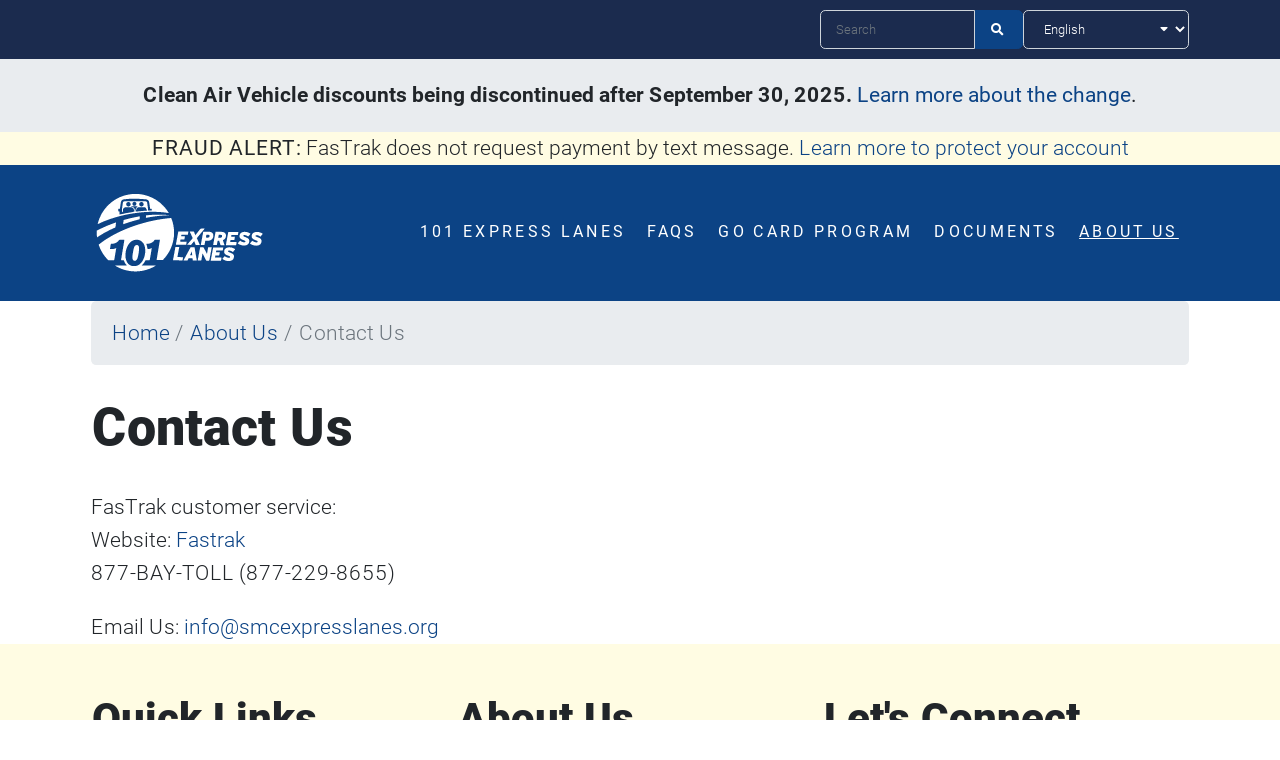

--- FILE ---
content_type: text/html; charset=UTF-8
request_url: https://101expresslanes.org/about/contact-us
body_size: 5646
content:
<!DOCTYPE html>
<html lang="en" dir="ltr">
  <head>
    <meta charset="utf-8" />
<script async src="https://www.googletagmanager.com/gtag/js?id=G-CXFKH4Z2S6"></script>
<script>window.dataLayer = window.dataLayer || [];function gtag(){dataLayer.push(arguments)};gtag("js", new Date());gtag("set", "developer_id.dMDhkMT", true);gtag("config", "G-CXFKH4Z2S6", {"groups":"default","page_placeholder":"PLACEHOLDER_page_location"});</script>
<link rel="canonical" href="https://101expresslanes.org/about/contact-us" />
<link rel="icon" href="/favicon.ico" />
<link rel="icon" sizes="16x16" href="/favicon-16x16.png" />
<link rel="icon" sizes="32x32" href="/favicon-32x32.png" />
<link rel="icon" sizes="192x192" href="/android-chrome-192x192.png" />
<meta name="Generator" content="Drupal 10 (https://www.drupal.org)" />
<meta name="MobileOptimized" content="width" />
<meta name="HandheldFriendly" content="true" />
<meta name="viewport" content="width=device-width, initial-scale=1, shrink-to-fit=no" />
<meta http-equiv="x-ua-compatible" content="ie=edge" />
<link rel="alternate" hreflang="en" href="https://101expresslanes.org/about/contact-us" />

    <title>Contact Us | San Mateo Express Lanes</title>
    <link rel="stylesheet" media="all" href="/core/modules/system/css/components/align.module.css?t96eka" />
<link rel="stylesheet" media="all" href="/core/modules/system/css/components/fieldgroup.module.css?t96eka" />
<link rel="stylesheet" media="all" href="/core/modules/system/css/components/container-inline.module.css?t96eka" />
<link rel="stylesheet" media="all" href="/core/modules/system/css/components/clearfix.module.css?t96eka" />
<link rel="stylesheet" media="all" href="/core/modules/system/css/components/details.module.css?t96eka" />
<link rel="stylesheet" media="all" href="/core/modules/system/css/components/hidden.module.css?t96eka" />
<link rel="stylesheet" media="all" href="/core/modules/system/css/components/item-list.module.css?t96eka" />
<link rel="stylesheet" media="all" href="/core/modules/system/css/components/js.module.css?t96eka" />
<link rel="stylesheet" media="all" href="/core/modules/system/css/components/nowrap.module.css?t96eka" />
<link rel="stylesheet" media="all" href="/core/modules/system/css/components/position-container.module.css?t96eka" />
<link rel="stylesheet" media="all" href="/core/modules/system/css/components/reset-appearance.module.css?t96eka" />
<link rel="stylesheet" media="all" href="/core/modules/system/css/components/resize.module.css?t96eka" />
<link rel="stylesheet" media="all" href="/core/modules/system/css/components/system-status-counter.css?t96eka" />
<link rel="stylesheet" media="all" href="/core/modules/system/css/components/system-status-report-counters.css?t96eka" />
<link rel="stylesheet" media="all" href="/core/modules/system/css/components/system-status-report-general-info.css?t96eka" />
<link rel="stylesheet" media="all" href="/core/modules/system/css/components/tablesort.module.css?t96eka" />
<link rel="stylesheet" media="all" href="/modules/composer/paragraphs/css/paragraphs.unpublished.css?t96eka" />
<link rel="stylesheet" media="all" href="/themes/composer/habit/css/fonts.css?t96eka" />
<link rel="stylesheet" media="print" href="/themes/composer/habit/css/print.css?t96eka" />
<link rel="stylesheet" media="all" href="/themes/custom/fp_theme/css/style.css?t96eka" />

    
  </head>
  <body class="layout-no-sidebars page-node-20 path-node basic-page">
    <a href="#main" class="visually-hidden focusable skip-link">
      Skip to main content
    </a>
    
      <div class="dialog-off-canvas-main-canvas" data-off-canvas-main-canvas>
    
<div id="preheader">
    <div class="container">
                        
<form region="preheader" action="/search" method="get" id="search-api-form" accept-charset="UTF-8">
  


  <fieldset class="clearfix js-form-item js-form-type-search form-type-search js-form-item-search form-item-search form-no-label form-group">
          <label for="edit-search" class="sr-only">Search</label>
                    <input title="Enter the terms you wish to search for." data-drupal-selector="edit-search" type="search" id="edit-search" name="search" value="" size="15" maxlength="128" placeholder="Search" class="form-search form-control" />

                      </fieldset>
<input data-drupal-selector="edit-honeypot-time" type="hidden" name="honeypot_time" value="xFOCIHfABRCcXilI0LtRKTAY75vZ6PNrz2f8y1zgHjE" class="form-control" />
<div data-drupal-selector="edit-actions" class="form-actions type--actions form-wrapper js-form-wrapper form-group" id="edit-actions"><button data-drupal-selector="edit-submit" type="submit" id="edit-submit" value="" class="button js-form-submit form-submit btn btn-primary"></button>
</div>
<div class="url-textfield type--textfield form-wrapper js-form-wrapper form-group" style="display: none !important;">


  <fieldset class="js-form-item js-form-type-textfield form-type-textfield js-form-item-url form-item-url form-group">
          <label for="edit-url">Leave this field blank</label>
                    <input autocomplete="off" data-drupal-selector="edit-url" type="text" id="edit-url" name="url" value="" size="20" maxlength="128" class="form-text form-control" />

                      </fieldset>
</div>

</form>

  
<div class="gtranslate_wrapper"></div><script>window.gtranslateSettings = {"switcher_horizontal_position":"inline","switcher_vertical_position":"inline","horizontal_position":"inline","vertical_position":"inline","float_switcher_open_direction":"top","switcher_open_direction":"bottom","default_language":"en","native_language_names":1,"detect_browser_language":0,"add_new_line":1,"select_language_label":"Select Language","flag_size":32,"flag_style":"2d","globe_size":60,"alt_flags":[],"wrapper_selector":".gtranslate_wrapper","url_structure":"none","custom_domains":null,"languages":["en","zh-TW","es","tl","vi"],"custom_css":""};</script><script>(function(){var js = document.createElement('script');js.setAttribute('src', 'https://cdn.gtranslate.net/widgets/latest/dropdown.js');js.setAttribute('data-gt-orig-url', '/about/contact-us');js.setAttribute('data-gt-orig-domain', '101expresslanes.org');document.body.appendChild(js);})();</script>


            </div>
</div>

<div id="site-wide-message">
                <div class="field--type-text-long field--name-field-html text-formatted">
    <div class="field__items">
          <div class="field__item"><div><p class="text-align-center" style="background-color:#e9ecef;font-weight:400;padding-bottom:20px;padding-top:20px;"><strong>Clean Air Vehicle discounts being discontinued after September 30, 2025.</strong> <a href="https://www.bayareafastrak.org/en/cms/news-detail-article18.shtml">Learn more about the change</a>.</p></div></div>
      </div>
</div>
  <div class="field--type-text-long field--name-field-html text-formatted">
    <div class="field__items">
          <div class="field__item"><div><p class="text-align-center" style="background-color:#FFFCE3;"><strong>FRAUD ALERT:</strong> FasTrak does not request payment by text message. <a href="https://www.bayareafastrak.org/en/about/ways-to-pay.shtml">Learn more to protect your account</a></p></div></div>
      </div>
</div>


    </div>

<header id="header" class="" role="banner" aria-label="Site header">
    <div class="container p-0">
                    <nav class="navbar navbar-expand-md" id="navbar-main" >
                <div class="container">
                      
  <a href="/" title="Home" rel="home" class="navbar-brand">
                  <img src="/themes/custom/fp_theme/logo.svg" alt="Home" />
                      <span class="site-name">San Mateo Express Lanes</span>
          </a>



                                            <button class="navbar-toggler navbar-toggler-right" type="button" data-toggle="collapse" data-target="#CollapsingNavbar" aria-controls="CollapsingNavbar" aria-expanded="false" aria-label="Toggle navigation"><span class="navbar-toggler-icon"></span></button>
                        <div class="collapse navbar-collapse " id="CollapsingNavbar">
                                
        <ul region="menu" class="clearfix nav navbar-nav">
                                    <li class="nav-item">
                                                    <a href="/ExpressYourself" class="nav-link nav-link--expressyourself" data-drupal-link-system-path="node/74">101 Express Lanes</a>
                            </li>
                                <li class="nav-item">
                                                    <a href="/faqs" class="nav-link nav-link--faqs" data-drupal-link-system-path="node/3">FAQs</a>
                            </li>
                                <li class="nav-item menu-item--expanded dropdown">
                                                    <a href="/program/equity-program" class="nav-link nav-link--program-equity-program" data-drupal-link-system-path="node/17">Go Card Program</a>
                                <ul class="dropdown-menu">
                                        <li class="dropdown-item">
                                                    <a href="/program/equity-program/how-to-enroll" class="nav-link--program-equity-program-how-to-enroll" data-drupal-link-system-path="node/125">How to Enroll</a>
                            </li>
                                <li class="dropdown-item">
                                                    <a href="/program/equity-program/go-card-documents" class="nav-link--program-equity-program-go-card-documents" data-drupal-link-system-path="node/139">Program Documents</a>
                            </li>
            </ul>
        
                            </li>
                                <li class="nav-item">
                                                    <a href="/documents" class="nav-link nav-link--documents" data-drupal-link-system-path="node/5">Documents</a>
                            </li>
                                <li class="nav-item menu-item--expanded active dropdown">
                                                    <a href="/about" class="nav-link active nav-link--about" data-drupal-link-system-path="node/6">About Us</a>
                                <ul class="dropdown-menu">
                                        <li class="dropdown-item menu-item--collapsed">
                                                    <a href="/about/bod" class="nav-link--about-bod" data-drupal-link-system-path="node/14">Board of Directors</a>
                            </li>
                                <li class="dropdown-item active">
                                                    <a href="/about/contact-us" class="active nav-link--about-contact-us is-active" data-drupal-link-system-path="node/20" aria-current="page">Contact Us</a>
                            </li>
                                <li class="dropdown-item">
                                                    <a href="/about/contract-opportunities" class="nav-link--about-contract-opportunities" data-drupal-link-system-path="node/64">Contract Opportunities</a>
                            </li>
            </ul>
        
                            </li>
            </ul>
        




                        </div>
                                    </div>
            </nav>
            </div>
</header>


                
  <nav role="navigation" aria-label="breadcrumb" class="container">
    <ol class="breadcrumb">
                  <li class="breadcrumb-item">
          <a href="/">Home</a>
        </li>
                        <li class="breadcrumb-item">
          <a href="/about">About Us</a>
        </li>
                        <li class="breadcrumb-item active">
          Contact Us
        </li>
              </ol>
  </nav>



    
    <div id="main-wrapper" class="container">
                    <main class="col order-first" id="main" role="main">
                  <div data-drupal-messages-fallback class="hidden"></div>
  
  <h1 class="title"><span>
  Contact Us
</span>
</h1>


  
<article class="node node--type-basic-page node--view-mode-full clearfix">
  
  <div class="field--type-entity-reference-revisions field--name-field-body">
    <div class="field__items">
          <div class="field__item">  <div id="¶-94" class="¶--type-full-html display-contents">
    <div class="field--type-text-long field--name-field-full-html text-formatted">
    <div class="field__items">
          <div class="field__item"><p>FasTrak customer service:<br>Website: <a href="https://www.bayareafastrak.org/en/about/contact.shtml">Fastrak</a>&nbsp;<br>877-BAY-TOLL (877-229-8655)</p>
<p>Email Us: <a href="mailto:info@smcexpresslanes.org">info@smcexpresslanes.org</a></p>
</div>
      </div>
</div>
  </div>
</div>
      </div>
</div>
</article>



            </main>
                        </div>

    <div id="content_bottom" class="container-fluid bg-pale-yellow">
        <div class="container">
              <nav role="navigation" aria-labelledby="block-quicklinks-menu" id="block-quicklinks" class="block-quicklinks block block-menu navigation menu--quick-links">
      
  <h2 id="block-quicklinks-menu">Quick Links</h2>
  

        
              <ul region="content_bottom" class="clearfix nav">
                    <li class="nav-item">
                <a href="/faqs" class="nav-link nav-link--faqs" data-drupal-link-system-path="node/3">FAQ</a>
              </li>
                <li class="nav-item">
                <a href="/program/equity-program" class="nav-link nav-link--program-equity-program" data-drupal-link-system-path="node/17">Equity Program</a>
              </li>
                <li class="nav-item">
                <a href="https://www.bayareafastrak.org/en/about/get-fastrak.shtml" class="nav-link nav-link-https--wwwbayareafastrakorg-en-about-get-fastrakshtml">Get FasTrak</a>
              </li>
        </ul>
  


  </nav>
<nav role="navigation" aria-labelledby="block-mainnavigation-2-menu" id="block-mainnavigation-2" class="block-mainnavigation_2 block block-menu navigation menu--main">
      
  <h2 id="block-mainnavigation-2-menu">About Us</h2>
  

        
        <ul region="content_bottom" class="clearfix nav navbar-nav">
                                    <li class="nav-item menu-item--collapsed">
                                                    <a href="/about/bod" class="nav-link nav-link--about-bod" data-drupal-link-system-path="node/14">Board of Directors</a>
                            </li>
                                <li class="nav-item active">
                                                    <a href="/about/contact-us" class="nav-link active nav-link--about-contact-us is-active" data-drupal-link-system-path="node/20" aria-current="page">Contact Us</a>
                            </li>
                                <li class="nav-item">
                                                    <a href="/about/contract-opportunities" class="nav-link nav-link--about-contract-opportunities" data-drupal-link-system-path="node/64">Contract Opportunities</a>
                            </li>
            </ul>
        


  </nav>
<div id="block-letsconnect" class="block-letsconnect block block-block-content block-block-contentb071bbd1-8a6e-437e-a79e-5e9bba3eaf34">
    
    <h2>Let&#039;s Connect</h2>
    
            <div class="field--type-text-long field--name-field-html text-formatted">
    <div class="field__items">
          <div class="field__item"><span class="lets-connect">
   <a href="https://www.facebook.com/101ExpressLanes/" target="_blank">
        <svg width="24" height="24" viewBox="0 0 24 24" version="1.1" xmlns="http://www.w3.org/2000/svg" aria-hidden="true" focusable="false"><path d="M12 2C6.5 2 2 6.5 2 12c0 5 3.7 9.1 8.4 9.9v-7H7.9V12h2.5V9.8c0-2.5 1.5-3.9 3.8-3.9 1.1 0 2.2.2 2.2.2v2.5h-1.3c-1.2 0-1.6.8-1.6 1.6V12h2.8l-.4 2.9h-2.3v7C18.3 21.1 22 17 22 12c0-5.5-4.5-10-10-10z"></path></svg>
    </a>
    <a href="https://twitter.com/101ExpressLanes/" target="_blank"> 
        <svg width="24" height="24" viewBox="0 0 24 24" version="1.1" xmlns="http://www.w3.org/2000/svg" aria-hidden="true" focusable="false"><path d="M22.23,5.924c-0.736,0.326-1.527,0.547-2.357,0.646c0.847-0.508,1.498-1.312,1.804-2.27 c-0.793,0.47-1.671,0.812-2.606,0.996C18.324,4.498,17.257,4,16.077,4c-2.266,0-4.103,1.837-4.103,4.103 c0,0.322,0.036,0.635,0.106,0.935C8.67,8.867,5.647,7.234,3.623,4.751C3.27,5.357,3.067,6.062,3.067,6.814 c0,1.424,0.724,2.679,1.825,3.415c-0.673-0.021-1.305-0.206-1.859-0.513c0,0.017,0,0.034,0,0.052c0,1.988,1.414,3.647,3.292,4.023 c-0.344,0.094-0.707,0.144-1.081,0.144c-0.264,0-0.521-0.026-0.772-0.074c0.522,1.63,2.038,2.816,3.833,2.85 c-1.404,1.1-3.174,1.756-5.096,1.756c-0.331,0-0.658-0.019-0.979-0.057c1.816,1.164,3.973,1.843,6.29,1.843 c7.547,0,11.675-6.252,11.675-11.675c0-0.178-0.004-0.355-0.012-0.531C20.985,7.47,21.68,6.747,22.23,5.924z"></path></svg>
</a>
</span></div>
      </div>
</div>
    </div>

        </div>
    </div>

<footer class="site-footer">
                        <div class="container">
                    <div class="field--type-text-long field--name-field-html text-formatted">
    <div class="field__items">
          <div class="field__item"><p>© San Mateo County Transportation District</p>
</div>
      </div>
</div>


            </div>
            </footer>

  </div>

    
    <script type="application/json" data-drupal-selector="drupal-settings-json">{"path":{"baseUrl":"\/","pathPrefix":"","currentPath":"node\/20","currentPathIsAdmin":false,"isFront":false,"currentLanguage":"en"},"pluralDelimiter":"\u0003","suppressDeprecationErrors":true,"google_analytics":{"account":"G-CXFKH4Z2S6","trackOutbound":true,"trackMailto":true,"trackTel":true,"trackDownload":true,"trackDownloadExtensions":"7z|aac|arc|arj|asf|asx|avi|bin|csv|doc(x|m)?|dot(x|m)?|exe|flv|gif|gz|gzip|hqx|jar|jpe?g|js|mp(2|3|4|e?g)|mov(ie)?|msi|msp|pdf|phps|png|ppt(x|m)?|pot(x|m)?|pps(x|m)?|ppam|sld(x|m)?|thmx|qtm?|ra(m|r)?|sea|sit|tar|tgz|torrent|txt|wav|wma|wmv|wpd|xls(x|m|b)?|xlt(x|m)|xlam|xml|z|zip"},"preferences":[],"toggle_hotkey_enabled":null,"ajaxTrustedUrl":{"\/search":true},"user":{"uid":0,"permissionsHash":"85df3fcec023eed13b9997bab2f4272846c2375d571f10f7d2d47da29238d9ac"}}</script>
<script src="/core/assets/vendor/jquery/jquery.min.js?v=3.7.1"></script>
<script src="/core/assets/vendor/once/once.min.js?v=1.0.1"></script>
<script src="/core/misc/drupalSettingsLoader.js?v=10.5.6"></script>
<script src="/core/misc/drupal.js?v=10.5.6"></script>
<script src="/core/misc/drupal.init.js?v=10.5.6"></script>
<script src="//cdnjs.cloudflare.com/ajax/libs/popper.js/1.16.1/umd/popper.min.js"></script>
<script src="/themes/composer/habit/js/global.js?v=10.5.6"></script>
<script src="/themes/composer/habit/js/bootstrap.min.js?v=10.5.6"></script>
<script src="/themes/custom/fp_theme/js/global.js?v=10.5.6"></script>
<script src="/modules/composer/google_analytics/js/google_analytics.js?v=10.5.6"></script>

  </body>
</html>


--- FILE ---
content_type: text/css
request_url: https://101expresslanes.org/themes/custom/fp_theme/css/style.css?t96eka
body_size: 88220
content:
@charset "UTF-8";
.file--application-pdf:before {
  font-family: "Font Awesome 5 Free";
}
/*!
 * Font Awesome Free 5.14.0 by @fontawesome - https://fontawesome.com
 * License - https://fontawesome.com/license/free (Icons: CC BY 4.0, Fonts: SIL OFL 1.1, Code: MIT License)
 */
.fa, #media-library-view div.views-row .views-field-edit-media a, .fas, .file--general::before, .file--application-octet-stream::before, .file--package-x-generic::before, .file--x-office-spreadsheet::before, .file--x-office-document::before, .file--x-office-presentation::before, .file--text-x-script::before, .file--text-html::before, .file--text-plain::before, .file--application-pdf::before, .file--application-x-executable::before, .file--audio::before, .file--video::before, .file--text::before, .file--image::before, .sidebar .navbar-nav .nav-link::before, .sidebar .navbar-nav li.menu-item--expanded .nav-link::before, .sidebar .navbar-nav li.menu-item--expanded .nav-link[aria-expanded="true"]::before, .sidebar .navbar-nav ul.menu-child li.nav-item .nav-link::before, .far, .fal, .fad, .fab {
  -moz-osx-font-smoothing: grayscale;
  -webkit-font-smoothing: antialiased;
  display: inline-block;
  font-style: normal;
  font-variant: normal;
  text-rendering: auto;
  line-height: 1;
}
.file--general::before, .file--application-octet-stream::before, .file--package-x-generic::before, .file--x-office-spreadsheet::before, .file--x-office-document::before, .file--x-office-presentation::before, .file--text-x-script::before, .file--text-html::before, .file--text-plain::before, .file--application-pdf::before, .file--application-x-executable::before, .file--audio::before, .file--video::before, .file--text::before, .file--image::before, .sidebar .navbar-nav .nav-link::before, .sidebar .navbar-nav li.menu-item--expanded .nav-link::before, .sidebar .navbar-nav li.menu-item--expanded .nav-link[aria-expanded="true"]::before, .sidebar .navbar-nav ul.menu-child li.nav-item .nav-link::before {
  -webkit-font-smoothing: antialiased;
  -moz-osx-font-smoothing: grayscale;
  display: inline-block;
  font-style: normal;
  font-variant: normal;
  font-weight: normal;
  line-height: 1;
}
.fa-lg {
  font-size: 1.3333333333em;
  line-height: 0.75em;
  vertical-align: -0.0667em;
}
.fa-xs {
  font-size: 0.75em;
}
.fa-sm {
  font-size: 0.875em;
}
.fa-1x {
  font-size: 1em;
}
.fa-2x {
  font-size: 2em;
}
.fa-3x {
  font-size: 3em;
}
.fa-4x {
  font-size: 4em;
}
.fa-5x {
  font-size: 5em;
}
.fa-6x {
  font-size: 6em;
}
.fa-7x {
  font-size: 7em;
}
.fa-8x {
  font-size: 8em;
}
.fa-9x {
  font-size: 9em;
}
.fa-10x {
  font-size: 10em;
}
.fa-fw {
  text-align: center;
  width: 1.25em;
}
.fa-ul {
  list-style-type: none;
  margin-left: 2.5em;
  padding-left: 0;
}
.fa-ul > li {
  position: relative;
}
.fa-li {
  left: -2em;
  position: absolute;
  text-align: center;
  width: 2em;
  line-height: inherit;
}
.fa-border {
  border: solid 0.08em #eee;
  border-radius: 0.1em;
  padding: 0.2em 0.25em 0.15em;
}
.fa-pull-left {
  float: left;
}
.fa-pull-right {
  float: right;
}
.fa.fa-pull-left, #media-library-view div.views-row .views-field-edit-media a.fa-pull-left, .fas.fa-pull-left, .fa-pull-left.file--general::before, .fa-pull-left.file--application-octet-stream::before, .fa-pull-left.file--package-x-generic::before, .fa-pull-left.file--x-office-spreadsheet::before, .fa-pull-left.file--x-office-document::before, .fa-pull-left.file--x-office-presentation::before, .fa-pull-left.file--text-x-script::before, .fa-pull-left.file--text-html::before, .fa-pull-left.file--text-plain::before, .fa-pull-left.file--application-pdf::before, .fa-pull-left.file--application-x-executable::before, .fa-pull-left.file--audio::before, .fa-pull-left.file--video::before, .fa-pull-left.file--text::before, .fa-pull-left.file--image::before, .sidebar .navbar-nav .fa-pull-left.nav-link::before, .sidebar .navbar-nav li.menu-item--expanded .fa-pull-left.nav-link::before, .sidebar .navbar-nav li.menu-item--expanded .fa-pull-left.nav-link::before[aria-expanded="true"], .sidebar .navbar-nav ul.menu-child li.nav-item .fa-pull-left.nav-link::before, .far.fa-pull-left, .fal.fa-pull-left, .fab.fa-pull-left {
  margin-right: 0.3em;
}
.fa.fa-pull-right, #media-library-view div.views-row .views-field-edit-media a.fa-pull-right, .fas.fa-pull-right, .fa-pull-right.file--general::before, .fa-pull-right.file--application-octet-stream::before, .fa-pull-right.file--package-x-generic::before, .fa-pull-right.file--x-office-spreadsheet::before, .fa-pull-right.file--x-office-document::before, .fa-pull-right.file--x-office-presentation::before, .fa-pull-right.file--text-x-script::before, .fa-pull-right.file--text-html::before, .fa-pull-right.file--text-plain::before, .fa-pull-right.file--application-pdf::before, .fa-pull-right.file--application-x-executable::before, .fa-pull-right.file--audio::before, .fa-pull-right.file--video::before, .fa-pull-right.file--text::before, .fa-pull-right.file--image::before, .sidebar .navbar-nav .fa-pull-right.nav-link::before, .sidebar .navbar-nav li.menu-item--expanded .fa-pull-right.nav-link::before, .sidebar .navbar-nav li.menu-item--expanded .fa-pull-right.nav-link::before[aria-expanded="true"], .sidebar .navbar-nav ul.menu-child li.nav-item .fa-pull-right.nav-link::before, .far.fa-pull-right, .fal.fa-pull-right, .fab.fa-pull-right {
  margin-left: 0.3em;
}
.fa-spin {
  animation: fa-spin 2s infinite linear;
}
.fa-pulse {
  animation: fa-spin 1s infinite steps(8);
}
@keyframes fa-spin {
  0% {
    transform: rotate(0deg);
  }
  100% {
    transform: rotate(360deg);
  }
}
.fa-rotate-90 {
  -ms-filter: "progid:DXImageTransform.Microsoft.BasicImage(rotation=1)";
  transform: rotate(90deg);
}
.fa-rotate-180 {
  -ms-filter: "progid:DXImageTransform.Microsoft.BasicImage(rotation=2)";
  transform: rotate(180deg);
}
.fa-rotate-270 {
  -ms-filter: "progid:DXImageTransform.Microsoft.BasicImage(rotation=3)";
  transform: rotate(270deg);
}
.fa-flip-horizontal {
  -ms-filter: "progid:DXImageTransform.Microsoft.BasicImage(rotation=0, mirror=1)";
  transform: scale(-1, 1);
}
.fa-flip-vertical {
  -ms-filter: "progid:DXImageTransform.Microsoft.BasicImage(rotation=2, mirror=1)";
  transform: scale(1, -1);
}
.fa-flip-both, .fa-flip-horizontal.fa-flip-vertical {
  -ms-filter: "progid:DXImageTransform.Microsoft.BasicImage(rotation=2, mirror=1)";
  transform: scale(-1, -1);
}
:root .fa-rotate-90, :root .fa-rotate-180, :root .fa-rotate-270, :root .fa-flip-horizontal, :root .fa-flip-vertical, :root .fa-flip-both {
  filter: none;
}
.fa-stack {
  display: inline-block;
  height: 2em;
  line-height: 2em;
  position: relative;
  vertical-align: middle;
  width: 2.5em;
}
.fa-stack-1x, .fa-stack-2x {
  left: 0;
  position: absolute;
  text-align: center;
  width: 100%;
}
.fa-stack-1x {
  line-height: inherit;
}
.fa-stack-2x {
  font-size: 2em;
}
.fa-inverse {
  color: #fff;
}
/* Font Awesome uses the Unicode Private Use Area (PUA) to ensure screen
readers do not read off random characters that represent icons */
.fa-500px:before {
  content: "";
}
.fa-accessible-icon:before {
  content: "";
}
.fa-accusoft:before {
  content: "";
}
.fa-acquisitions-incorporated:before {
  content: "";
}
.fa-ad:before {
  content: "";
}
.fa-address-book:before {
  content: "";
}
.fa-address-card:before {
  content: "";
}
.fa-adjust:before {
  content: "";
}
.fa-adn:before {
  content: "";
}
.fa-adobe:before {
  content: "";
}
.fa-adversal:before {
  content: "";
}
.fa-affiliatetheme:before {
  content: "";
}
.fa-air-freshener:before {
  content: "";
}
.fa-airbnb:before {
  content: "";
}
.fa-algolia:before {
  content: "";
}
.fa-align-center:before {
  content: "";
}
.fa-align-justify:before {
  content: "";
}
.fa-align-left:before {
  content: "";
}
.fa-align-right:before {
  content: "";
}
.fa-alipay:before {
  content: "";
}
.fa-allergies:before {
  content: "";
}
.fa-amazon:before {
  content: "";
}
.fa-amazon-pay:before {
  content: "";
}
.fa-ambulance:before {
  content: "";
}
.fa-american-sign-language-interpreting:before {
  content: "";
}
.fa-amilia:before {
  content: "";
}
.fa-anchor:before {
  content: "";
}
.fa-android:before {
  content: "";
}
.fa-angellist:before {
  content: "";
}
.fa-angle-double-down:before {
  content: "";
}
.fa-angle-double-left:before {
  content: "";
}
.fa-angle-double-right:before {
  content: "";
}
.fa-angle-double-up:before {
  content: "";
}
.fa-angle-down:before {
  content: "";
}
.fa-angle-left:before {
  content: "";
}
.fa-angle-right:before {
  content: "";
}
.fa-angle-up:before {
  content: "";
}
.fa-angry:before {
  content: "";
}
.fa-angrycreative:before {
  content: "";
}
.fa-angular:before {
  content: "";
}
.fa-ankh:before {
  content: "";
}
.fa-app-store:before {
  content: "";
}
.fa-app-store-ios:before {
  content: "";
}
.fa-apper:before {
  content: "";
}
.fa-apple:before {
  content: "";
}
.fa-apple-alt:before {
  content: "";
}
.fa-apple-pay:before {
  content: "";
}
.fa-archive:before {
  content: "";
}
.fa-archway:before {
  content: "";
}
.fa-arrow-alt-circle-down:before {
  content: "";
}
.fa-arrow-alt-circle-left:before {
  content: "";
}
.fa-arrow-alt-circle-right:before {
  content: "";
}
.fa-arrow-alt-circle-up:before {
  content: "";
}
.fa-arrow-circle-down:before {
  content: "";
}
.fa-arrow-circle-left:before {
  content: "";
}
.fa-arrow-circle-right:before {
  content: "";
}
.fa-arrow-circle-up:before {
  content: "";
}
.fa-arrow-down:before {
  content: "";
}
.fa-arrow-left:before {
  content: "";
}
.fa-arrow-right:before {
  content: "";
}
.fa-arrow-up:before {
  content: "";
}
.fa-arrows-alt:before {
  content: "";
}
.fa-arrows-alt-h:before {
  content: "";
}
.fa-arrows-alt-v:before {
  content: "";
}
.fa-artstation:before {
  content: "";
}
.fa-assistive-listening-systems:before {
  content: "";
}
.fa-asterisk:before {
  content: "";
}
.fa-asymmetrik:before {
  content: "";
}
.fa-at:before {
  content: "";
}
.fa-atlas:before {
  content: "";
}
.fa-atlassian:before {
  content: "";
}
.fa-atom:before {
  content: "";
}
.fa-audible:before {
  content: "";
}
.fa-audio-description:before {
  content: "";
}
.fa-autoprefixer:before {
  content: "";
}
.fa-avianex:before {
  content: "";
}
.fa-aviato:before {
  content: "";
}
.fa-award:before {
  content: "";
}
.fa-aws:before {
  content: "";
}
.fa-baby:before {
  content: "";
}
.fa-baby-carriage:before {
  content: "";
}
.fa-backspace:before {
  content: "";
}
.fa-backward:before {
  content: "";
}
.fa-bacon:before {
  content: "";
}
.fa-bacteria:before {
  content: "";
}
.fa-bacterium:before {
  content: "";
}
.fa-bahai:before {
  content: "";
}
.fa-balance-scale:before {
  content: "";
}
.fa-balance-scale-left:before {
  content: "";
}
.fa-balance-scale-right:before {
  content: "";
}
.fa-ban:before {
  content: "";
}
.fa-band-aid:before {
  content: "";
}
.fa-bandcamp:before {
  content: "";
}
.fa-barcode:before {
  content: "";
}
.fa-bars:before {
  content: "";
}
.fa-baseball-ball:before {
  content: "";
}
.fa-basketball-ball:before {
  content: "";
}
.fa-bath:before {
  content: "";
}
.fa-battery-empty:before {
  content: "";
}
.fa-battery-full:before {
  content: "";
}
.fa-battery-half:before {
  content: "";
}
.fa-battery-quarter:before {
  content: "";
}
.fa-battery-three-quarters:before {
  content: "";
}
.fa-battle-net:before {
  content: "";
}
.fa-bed:before {
  content: "";
}
.fa-beer:before {
  content: "";
}
.fa-behance:before {
  content: "";
}
.fa-behance-square:before {
  content: "";
}
.fa-bell:before {
  content: "";
}
.fa-bell-slash:before {
  content: "";
}
.fa-bezier-curve:before {
  content: "";
}
.fa-bible:before {
  content: "";
}
.fa-bicycle:before {
  content: "";
}
.fa-biking:before {
  content: "";
}
.fa-bimobject:before {
  content: "";
}
.fa-binoculars:before {
  content: "";
}
.fa-biohazard:before {
  content: "";
}
.fa-birthday-cake:before {
  content: "";
}
.fa-bitbucket:before {
  content: "";
}
.fa-bitcoin:before {
  content: "";
}
.fa-bity:before {
  content: "";
}
.fa-black-tie:before {
  content: "";
}
.fa-blackberry:before {
  content: "";
}
.fa-blender:before {
  content: "";
}
.fa-blender-phone:before {
  content: "";
}
.fa-blind:before {
  content: "";
}
.fa-blog:before {
  content: "";
}
.fa-blogger:before {
  content: "";
}
.fa-blogger-b:before {
  content: "";
}
.fa-bluetooth:before {
  content: "";
}
.fa-bluetooth-b:before {
  content: "";
}
.fa-bold:before {
  content: "";
}
.fa-bolt:before {
  content: "";
}
.fa-bomb:before {
  content: "";
}
.fa-bone:before {
  content: "";
}
.fa-bong:before {
  content: "";
}
.fa-book:before {
  content: "";
}
.fa-book-dead:before {
  content: "";
}
.fa-book-medical:before {
  content: "";
}
.fa-book-open:before {
  content: "";
}
.fa-book-reader:before {
  content: "";
}
.fa-bookmark:before {
  content: "";
}
.fa-bootstrap:before {
  content: "";
}
.fa-border-all:before {
  content: "";
}
.fa-border-none:before {
  content: "";
}
.fa-border-style:before {
  content: "";
}
.fa-bowling-ball:before {
  content: "";
}
.fa-box:before {
  content: "";
}
.fa-box-open:before {
  content: "";
}
.fa-box-tissue:before {
  content: "";
}
.fa-boxes:before {
  content: "";
}
.fa-braille:before {
  content: "";
}
.fa-brain:before {
  content: "";
}
.fa-bread-slice:before {
  content: "";
}
.fa-briefcase:before {
  content: "";
}
.fa-briefcase-medical:before {
  content: "";
}
.fa-broadcast-tower:before {
  content: "";
}
.fa-broom:before {
  content: "";
}
.fa-brush:before {
  content: "";
}
.fa-btc:before {
  content: "";
}
.fa-buffer:before {
  content: "";
}
.fa-bug:before {
  content: "";
}
.fa-building:before {
  content: "";
}
.fa-bullhorn:before {
  content: "";
}
.fa-bullseye:before {
  content: "";
}
.fa-burn:before {
  content: "";
}
.fa-buromobelexperte:before {
  content: "";
}
.fa-bus:before {
  content: "";
}
.fa-bus-alt:before {
  content: "";
}
.fa-business-time:before {
  content: "";
}
.fa-buy-n-large:before {
  content: "";
}
.fa-buysellads:before {
  content: "";
}
.fa-calculator:before {
  content: "";
}
.fa-calendar:before {
  content: "";
}
.fa-calendar-alt:before {
  content: "";
}
.fa-calendar-check:before {
  content: "";
}
.fa-calendar-day:before {
  content: "";
}
.fa-calendar-minus:before {
  content: "";
}
.fa-calendar-plus:before {
  content: "";
}
.fa-calendar-times:before {
  content: "";
}
.fa-calendar-week:before {
  content: "";
}
.fa-camera:before {
  content: "";
}
.fa-camera-retro:before {
  content: "";
}
.fa-campground:before {
  content: "";
}
.fa-canadian-maple-leaf:before {
  content: "";
}
.fa-candy-cane:before {
  content: "";
}
.fa-cannabis:before {
  content: "";
}
.fa-capsules:before {
  content: "";
}
.fa-car:before {
  content: "";
}
.fa-car-alt:before {
  content: "";
}
.fa-car-battery:before {
  content: "";
}
.fa-car-crash:before {
  content: "";
}
.fa-car-side:before {
  content: "";
}
.fa-caravan:before {
  content: "";
}
.fa-caret-down:before {
  content: "";
}
.fa-caret-left:before {
  content: "";
}
.fa-caret-right:before {
  content: "";
}
.fa-caret-square-down:before {
  content: "";
}
.fa-caret-square-left:before {
  content: "";
}
.fa-caret-square-right:before {
  content: "";
}
.fa-caret-square-up:before {
  content: "";
}
.fa-caret-up:before {
  content: "";
}
.fa-carrot:before {
  content: "";
}
.fa-cart-arrow-down:before {
  content: "";
}
.fa-cart-plus:before {
  content: "";
}
.fa-cash-register:before {
  content: "";
}
.fa-cat:before {
  content: "";
}
.fa-cc-amazon-pay:before {
  content: "";
}
.fa-cc-amex:before {
  content: "";
}
.fa-cc-apple-pay:before {
  content: "";
}
.fa-cc-diners-club:before {
  content: "";
}
.fa-cc-discover:before {
  content: "";
}
.fa-cc-jcb:before {
  content: "";
}
.fa-cc-mastercard:before {
  content: "";
}
.fa-cc-paypal:before {
  content: "";
}
.fa-cc-stripe:before {
  content: "";
}
.fa-cc-visa:before {
  content: "";
}
.fa-centercode:before {
  content: "";
}
.fa-centos:before {
  content: "";
}
.fa-certificate:before {
  content: "";
}
.fa-chair:before {
  content: "";
}
.fa-chalkboard:before {
  content: "";
}
.fa-chalkboard-teacher:before {
  content: "";
}
.fa-charging-station:before {
  content: "";
}
.fa-chart-area:before {
  content: "";
}
.fa-chart-bar:before {
  content: "";
}
.fa-chart-line:before {
  content: "";
}
.fa-chart-pie:before {
  content: "";
}
.fa-check:before {
  content: "";
}
.fa-check-circle:before {
  content: "";
}
.fa-check-double:before {
  content: "";
}
.fa-check-square:before {
  content: "";
}
.fa-cheese:before {
  content: "";
}
.fa-chess:before {
  content: "";
}
.fa-chess-bishop:before {
  content: "";
}
.fa-chess-board:before {
  content: "";
}
.fa-chess-king:before {
  content: "";
}
.fa-chess-knight:before {
  content: "";
}
.fa-chess-pawn:before {
  content: "";
}
.fa-chess-queen:before {
  content: "";
}
.fa-chess-rook:before {
  content: "";
}
.fa-chevron-circle-down:before {
  content: "";
}
.fa-chevron-circle-left:before {
  content: "";
}
.fa-chevron-circle-right:before {
  content: "";
}
.fa-chevron-circle-up:before {
  content: "";
}
.fa-chevron-down:before {
  content: "";
}
.fa-chevron-left:before {
  content: "";
}
.fa-chevron-right:before {
  content: "";
}
.fa-chevron-up:before {
  content: "";
}
.fa-child:before {
  content: "";
}
.fa-chrome:before {
  content: "";
}
.fa-chromecast:before {
  content: "";
}
.fa-church:before {
  content: "";
}
.fa-circle:before {
  content: "";
}
.fa-circle-notch:before {
  content: "";
}
.fa-city:before {
  content: "";
}
.fa-clinic-medical:before {
  content: "";
}
.fa-clipboard:before {
  content: "";
}
.fa-clipboard-check:before {
  content: "";
}
.fa-clipboard-list:before {
  content: "";
}
.fa-clock:before {
  content: "";
}
.fa-clone:before {
  content: "";
}
.fa-closed-captioning:before {
  content: "";
}
.fa-cloud:before {
  content: "";
}
.fa-cloud-download-alt:before {
  content: "";
}
.fa-cloud-meatball:before {
  content: "";
}
.fa-cloud-moon:before {
  content: "";
}
.fa-cloud-moon-rain:before {
  content: "";
}
.fa-cloud-rain:before {
  content: "";
}
.fa-cloud-showers-heavy:before {
  content: "";
}
.fa-cloud-sun:before {
  content: "";
}
.fa-cloud-sun-rain:before {
  content: "";
}
.fa-cloud-upload-alt:before {
  content: "";
}
.fa-cloudscale:before {
  content: "";
}
.fa-cloudsmith:before {
  content: "";
}
.fa-cloudversify:before {
  content: "";
}
.fa-cocktail:before {
  content: "";
}
.fa-code:before {
  content: "";
}
.fa-code-branch:before {
  content: "";
}
.fa-codepen:before {
  content: "";
}
.fa-codiepie:before {
  content: "";
}
.fa-coffee:before {
  content: "";
}
.fa-cog:before {
  content: "";
}
.fa-cogs:before {
  content: "";
}
.fa-coins:before {
  content: "";
}
.fa-columns:before {
  content: "";
}
.fa-comment:before {
  content: "";
}
.fa-comment-alt:before {
  content: "";
}
.fa-comment-dollar:before {
  content: "";
}
.fa-comment-dots:before {
  content: "";
}
.fa-comment-medical:before {
  content: "";
}
.fa-comment-slash:before {
  content: "";
}
.fa-comments:before {
  content: "";
}
.fa-comments-dollar:before {
  content: "";
}
.fa-compact-disc:before {
  content: "";
}
.fa-compass:before {
  content: "";
}
.fa-compress:before {
  content: "";
}
.fa-compress-alt:before {
  content: "";
}
.fa-compress-arrows-alt:before {
  content: "";
}
.fa-concierge-bell:before {
  content: "";
}
.fa-confluence:before {
  content: "";
}
.fa-connectdevelop:before {
  content: "";
}
.fa-contao:before {
  content: "";
}
.fa-cookie:before {
  content: "";
}
.fa-cookie-bite:before {
  content: "";
}
.fa-copy:before {
  content: "";
}
.fa-copyright:before {
  content: "";
}
.fa-cotton-bureau:before {
  content: "";
}
.fa-couch:before {
  content: "";
}
.fa-cpanel:before {
  content: "";
}
.fa-creative-commons:before {
  content: "";
}
.fa-creative-commons-by:before {
  content: "";
}
.fa-creative-commons-nc:before {
  content: "";
}
.fa-creative-commons-nc-eu:before {
  content: "";
}
.fa-creative-commons-nc-jp:before {
  content: "";
}
.fa-creative-commons-nd:before {
  content: "";
}
.fa-creative-commons-pd:before {
  content: "";
}
.fa-creative-commons-pd-alt:before {
  content: "";
}
.fa-creative-commons-remix:before {
  content: "";
}
.fa-creative-commons-sa:before {
  content: "";
}
.fa-creative-commons-sampling:before {
  content: "";
}
.fa-creative-commons-sampling-plus:before {
  content: "";
}
.fa-creative-commons-share:before {
  content: "";
}
.fa-creative-commons-zero:before {
  content: "";
}
.fa-credit-card:before {
  content: "";
}
.fa-critical-role:before {
  content: "";
}
.fa-crop:before {
  content: "";
}
.fa-crop-alt:before {
  content: "";
}
.fa-cross:before {
  content: "";
}
.fa-crosshairs:before {
  content: "";
}
.fa-crow:before {
  content: "";
}
.fa-crown:before {
  content: "";
}
.fa-crutch:before {
  content: "";
}
.fa-css3:before {
  content: "";
}
.fa-css3-alt:before {
  content: "";
}
.fa-cube:before {
  content: "";
}
.fa-cubes:before {
  content: "";
}
.fa-cut:before {
  content: "";
}
.fa-cuttlefish:before {
  content: "";
}
.fa-d-and-d:before {
  content: "";
}
.fa-d-and-d-beyond:before {
  content: "";
}
.fa-dailymotion:before {
  content: "";
}
.fa-dashcube:before {
  content: "";
}
.fa-database:before {
  content: "";
}
.fa-deaf:before {
  content: "";
}
.fa-deezer:before {
  content: "";
}
.fa-delicious:before {
  content: "";
}
.fa-democrat:before {
  content: "";
}
.fa-deploydog:before {
  content: "";
}
.fa-deskpro:before {
  content: "";
}
.fa-desktop:before {
  content: "";
}
.fa-dev:before {
  content: "";
}
.fa-deviantart:before {
  content: "";
}
.fa-dharmachakra:before {
  content: "";
}
.fa-dhl:before {
  content: "";
}
.fa-diagnoses:before {
  content: "";
}
.fa-diaspora:before {
  content: "";
}
.fa-dice:before {
  content: "";
}
.fa-dice-d20:before {
  content: "";
}
.fa-dice-d6:before {
  content: "";
}
.fa-dice-five:before {
  content: "";
}
.fa-dice-four:before {
  content: "";
}
.fa-dice-one:before {
  content: "";
}
.fa-dice-six:before {
  content: "";
}
.fa-dice-three:before {
  content: "";
}
.fa-dice-two:before {
  content: "";
}
.fa-digg:before {
  content: "";
}
.fa-digital-ocean:before {
  content: "";
}
.fa-digital-tachograph:before {
  content: "";
}
.fa-directions:before {
  content: "";
}
.fa-discord:before {
  content: "";
}
.fa-discourse:before {
  content: "";
}
.fa-disease:before {
  content: "";
}
.fa-divide:before {
  content: "";
}
.fa-dizzy:before {
  content: "";
}
.fa-dna:before {
  content: "";
}
.fa-dochub:before {
  content: "";
}
.fa-docker:before {
  content: "";
}
.fa-dog:before {
  content: "";
}
.fa-dollar-sign:before {
  content: "";
}
.fa-dolly:before {
  content: "";
}
.fa-dolly-flatbed:before {
  content: "";
}
.fa-donate:before {
  content: "";
}
.fa-door-closed:before {
  content: "";
}
.fa-door-open:before {
  content: "";
}
.fa-dot-circle:before {
  content: "";
}
.fa-dove:before {
  content: "";
}
.fa-download:before {
  content: "";
}
.fa-draft2digital:before {
  content: "";
}
.fa-drafting-compass:before {
  content: "";
}
.fa-dragon:before {
  content: "";
}
.fa-draw-polygon:before {
  content: "";
}
.fa-dribbble:before {
  content: "";
}
.fa-dribbble-square:before {
  content: "";
}
.fa-dropbox:before {
  content: "";
}
.fa-drum:before {
  content: "";
}
.fa-drum-steelpan:before {
  content: "";
}
.fa-drumstick-bite:before {
  content: "";
}
.fa-drupal:before {
  content: "";
}
.fa-dumbbell:before {
  content: "";
}
.fa-dumpster:before {
  content: "";
}
.fa-dumpster-fire:before {
  content: "";
}
.fa-dungeon:before {
  content: "";
}
.fa-dyalog:before {
  content: "";
}
.fa-earlybirds:before {
  content: "";
}
.fa-ebay:before {
  content: "";
}
.fa-edge:before {
  content: "";
}
.fa-edge-legacy:before {
  content: "";
}
.fa-edit:before, #media-library-view div.views-row .views-field-edit-media a:before {
  content: "";
}
.fa-egg:before {
  content: "";
}
.fa-eject:before {
  content: "";
}
.fa-elementor:before {
  content: "";
}
.fa-ellipsis-h:before {
  content: "";
}
.fa-ellipsis-v:before {
  content: "";
}
.fa-ello:before {
  content: "";
}
.fa-ember:before {
  content: "";
}
.fa-empire:before {
  content: "";
}
.fa-envelope:before {
  content: "";
}
.fa-envelope-open:before {
  content: "";
}
.fa-envelope-open-text:before {
  content: "";
}
.fa-envelope-square:before {
  content: "";
}
.fa-envira:before {
  content: "";
}
.fa-equals:before {
  content: "";
}
.fa-eraser:before {
  content: "";
}
.fa-erlang:before {
  content: "";
}
.fa-ethereum:before {
  content: "";
}
.fa-ethernet:before {
  content: "";
}
.fa-etsy:before {
  content: "";
}
.fa-euro-sign:before {
  content: "";
}
.fa-evernote:before {
  content: "";
}
.fa-exchange-alt:before {
  content: "";
}
.fa-exclamation:before {
  content: "";
}
.fa-exclamation-circle:before {
  content: "";
}
.fa-exclamation-triangle:before {
  content: "";
}
.fa-expand:before {
  content: "";
}
.fa-expand-alt:before {
  content: "";
}
.fa-expand-arrows-alt:before {
  content: "";
}
.fa-expeditedssl:before {
  content: "";
}
.fa-external-link-alt:before {
  content: "";
}
.fa-external-link-square-alt:before {
  content: "";
}
.fa-eye:before {
  content: "";
}
.fa-eye-dropper:before {
  content: "";
}
.fa-eye-slash:before {
  content: "";
}
.fa-facebook:before {
  content: "";
}
.fa-facebook-f:before {
  content: "";
}
.fa-facebook-messenger:before {
  content: "";
}
.fa-facebook-square:before {
  content: "";
}
.fa-fan:before {
  content: "";
}
.fa-fantasy-flight-games:before {
  content: "";
}
.fa-fast-backward:before {
  content: "";
}
.fa-fast-forward:before {
  content: "";
}
.fa-faucet:before {
  content: "";
}
.fa-fax:before {
  content: "";
}
.fa-feather:before {
  content: "";
}
.fa-feather-alt:before {
  content: "";
}
.fa-fedex:before {
  content: "";
}
.fa-fedora:before {
  content: "";
}
.fa-female:before {
  content: "";
}
.fa-fighter-jet:before {
  content: "";
}
.fa-figma:before {
  content: "";
}
.fa-file:before {
  content: "";
}
.fa-file-alt:before {
  content: "";
}
.fa-file-archive:before {
  content: "";
}
.fa-file-audio:before {
  content: "";
}
.fa-file-code:before {
  content: "";
}
.fa-file-contract:before {
  content: "";
}
.fa-file-csv:before {
  content: "";
}
.fa-file-download:before {
  content: "";
}
.fa-file-excel:before {
  content: "";
}
.fa-file-export:before {
  content: "";
}
.fa-file-image:before {
  content: "";
}
.fa-file-import:before {
  content: "";
}
.fa-file-invoice:before {
  content: "";
}
.fa-file-invoice-dollar:before {
  content: "";
}
.fa-file-medical:before {
  content: "";
}
.fa-file-medical-alt:before {
  content: "";
}
.fa-file-pdf:before {
  content: "";
}
.fa-file-powerpoint:before {
  content: "";
}
.fa-file-prescription:before {
  content: "";
}
.fa-file-signature:before {
  content: "";
}
.fa-file-upload:before {
  content: "";
}
.fa-file-video:before {
  content: "";
}
.fa-file-word:before {
  content: "";
}
.fa-fill:before {
  content: "";
}
.fa-fill-drip:before {
  content: "";
}
.fa-film:before {
  content: "";
}
.fa-filter:before {
  content: "";
}
.fa-fingerprint:before {
  content: "";
}
.fa-fire:before {
  content: "";
}
.fa-fire-alt:before {
  content: "";
}
.fa-fire-extinguisher:before {
  content: "";
}
.fa-firefox:before {
  content: "";
}
.fa-firefox-browser:before {
  content: "";
}
.fa-first-aid:before {
  content: "";
}
.fa-first-order:before {
  content: "";
}
.fa-first-order-alt:before {
  content: "";
}
.fa-firstdraft:before {
  content: "";
}
.fa-fish:before {
  content: "";
}
.fa-fist-raised:before {
  content: "";
}
.fa-flag:before {
  content: "";
}
.fa-flag-checkered:before {
  content: "";
}
.fa-flag-usa:before {
  content: "";
}
.fa-flask:before {
  content: "";
}
.fa-flickr:before {
  content: "";
}
.fa-flipboard:before {
  content: "";
}
.fa-flushed:before {
  content: "";
}
.fa-fly:before {
  content: "";
}
.fa-folder:before {
  content: "";
}
.fa-folder-minus:before {
  content: "";
}
.fa-folder-open:before {
  content: "";
}
.fa-folder-plus:before {
  content: "";
}
.fa-font:before {
  content: "";
}
.fa-font-awesome:before {
  content: "";
}
.fa-font-awesome-alt:before {
  content: "";
}
.fa-font-awesome-flag:before {
  content: "";
}
.fa-font-awesome-logo-full:before {
  content: "";
}
.fa-fonticons:before {
  content: "";
}
.fa-fonticons-fi:before {
  content: "";
}
.fa-football-ball:before {
  content: "";
}
.fa-fort-awesome:before {
  content: "";
}
.fa-fort-awesome-alt:before {
  content: "";
}
.fa-forumbee:before {
  content: "";
}
.fa-forward:before {
  content: "";
}
.fa-foursquare:before {
  content: "";
}
.fa-free-code-camp:before {
  content: "";
}
.fa-freebsd:before {
  content: "";
}
.fa-frog:before {
  content: "";
}
.fa-frown:before {
  content: "";
}
.fa-frown-open:before {
  content: "";
}
.fa-fulcrum:before {
  content: "";
}
.fa-funnel-dollar:before {
  content: "";
}
.fa-futbol:before {
  content: "";
}
.fa-galactic-republic:before {
  content: "";
}
.fa-galactic-senate:before {
  content: "";
}
.fa-gamepad:before {
  content: "";
}
.fa-gas-pump:before {
  content: "";
}
.fa-gavel:before {
  content: "";
}
.fa-gem:before {
  content: "";
}
.fa-genderless:before {
  content: "";
}
.fa-get-pocket:before {
  content: "";
}
.fa-gg:before {
  content: "";
}
.fa-gg-circle:before {
  content: "";
}
.fa-ghost:before {
  content: "";
}
.fa-gift:before {
  content: "";
}
.fa-gifts:before {
  content: "";
}
.fa-git:before {
  content: "";
}
.fa-git-alt:before {
  content: "";
}
.fa-git-square:before {
  content: "";
}
.fa-github:before {
  content: "";
}
.fa-github-alt:before {
  content: "";
}
.fa-github-square:before {
  content: "";
}
.fa-gitkraken:before {
  content: "";
}
.fa-gitlab:before {
  content: "";
}
.fa-gitter:before {
  content: "";
}
.fa-glass-cheers:before {
  content: "";
}
.fa-glass-martini:before {
  content: "";
}
.fa-glass-martini-alt:before {
  content: "";
}
.fa-glass-whiskey:before {
  content: "";
}
.fa-glasses:before {
  content: "";
}
.fa-glide:before {
  content: "";
}
.fa-glide-g:before {
  content: "";
}
.fa-globe:before {
  content: "";
}
.fa-globe-africa:before {
  content: "";
}
.fa-globe-americas:before {
  content: "";
}
.fa-globe-asia:before {
  content: "";
}
.fa-globe-europe:before {
  content: "";
}
.fa-gofore:before {
  content: "";
}
.fa-golf-ball:before {
  content: "";
}
.fa-goodreads:before {
  content: "";
}
.fa-goodreads-g:before {
  content: "";
}
.fa-google:before {
  content: "";
}
.fa-google-drive:before {
  content: "";
}
.fa-google-pay:before {
  content: "";
}
.fa-google-play:before {
  content: "";
}
.fa-google-plus:before {
  content: "";
}
.fa-google-plus-g:before {
  content: "";
}
.fa-google-plus-square:before {
  content: "";
}
.fa-google-wallet:before {
  content: "";
}
.fa-gopuram:before {
  content: "";
}
.fa-graduation-cap:before {
  content: "";
}
.fa-gratipay:before {
  content: "";
}
.fa-grav:before {
  content: "";
}
.fa-greater-than:before {
  content: "";
}
.fa-greater-than-equal:before {
  content: "";
}
.fa-grimace:before {
  content: "";
}
.fa-grin:before {
  content: "";
}
.fa-grin-alt:before {
  content: "";
}
.fa-grin-beam:before {
  content: "";
}
.fa-grin-beam-sweat:before {
  content: "";
}
.fa-grin-hearts:before {
  content: "";
}
.fa-grin-squint:before {
  content: "";
}
.fa-grin-squint-tears:before {
  content: "";
}
.fa-grin-stars:before {
  content: "";
}
.fa-grin-tears:before {
  content: "";
}
.fa-grin-tongue:before {
  content: "";
}
.fa-grin-tongue-squint:before {
  content: "";
}
.fa-grin-tongue-wink:before {
  content: "";
}
.fa-grin-wink:before {
  content: "";
}
.fa-grip-horizontal:before {
  content: "";
}
.fa-grip-lines:before {
  content: "";
}
.fa-grip-lines-vertical:before {
  content: "";
}
.fa-grip-vertical:before {
  content: "";
}
.fa-gripfire:before {
  content: "";
}
.fa-grunt:before {
  content: "";
}
.fa-guitar:before {
  content: "";
}
.fa-gulp:before {
  content: "";
}
.fa-h-square:before {
  content: "";
}
.fa-hacker-news:before {
  content: "";
}
.fa-hacker-news-square:before {
  content: "";
}
.fa-hackerrank:before {
  content: "";
}
.fa-hamburger:before {
  content: "";
}
.fa-hammer:before {
  content: "";
}
.fa-hamsa:before {
  content: "";
}
.fa-hand-holding:before {
  content: "";
}
.fa-hand-holding-heart:before {
  content: "";
}
.fa-hand-holding-medical:before {
  content: "";
}
.fa-hand-holding-usd:before {
  content: "";
}
.fa-hand-holding-water:before {
  content: "";
}
.fa-hand-lizard:before {
  content: "";
}
.fa-hand-middle-finger:before {
  content: "";
}
.fa-hand-paper:before {
  content: "";
}
.fa-hand-peace:before {
  content: "";
}
.fa-hand-point-down:before {
  content: "";
}
.fa-hand-point-left:before {
  content: "";
}
.fa-hand-point-right:before {
  content: "";
}
.fa-hand-point-up:before {
  content: "";
}
.fa-hand-pointer:before {
  content: "";
}
.fa-hand-rock:before {
  content: "";
}
.fa-hand-scissors:before {
  content: "";
}
.fa-hand-sparkles:before {
  content: "";
}
.fa-hand-spock:before {
  content: "";
}
.fa-hands:before {
  content: "";
}
.fa-hands-helping:before {
  content: "";
}
.fa-hands-wash:before {
  content: "";
}
.fa-handshake:before {
  content: "";
}
.fa-handshake-alt-slash:before {
  content: "";
}
.fa-handshake-slash:before {
  content: "";
}
.fa-hanukiah:before {
  content: "";
}
.fa-hard-hat:before {
  content: "";
}
.fa-hashtag:before {
  content: "";
}
.fa-hat-cowboy:before {
  content: "";
}
.fa-hat-cowboy-side:before {
  content: "";
}
.fa-hat-wizard:before {
  content: "";
}
.fa-hdd:before {
  content: "";
}
.fa-head-side-cough:before {
  content: "";
}
.fa-head-side-cough-slash:before {
  content: "";
}
.fa-head-side-mask:before {
  content: "";
}
.fa-head-side-virus:before {
  content: "";
}
.fa-heading:before {
  content: "";
}
.fa-headphones:before {
  content: "";
}
.fa-headphones-alt:before {
  content: "";
}
.fa-headset:before {
  content: "";
}
.fa-heart:before {
  content: "";
}
.fa-heart-broken:before {
  content: "";
}
.fa-heartbeat:before {
  content: "";
}
.fa-helicopter:before {
  content: "";
}
.fa-highlighter:before {
  content: "";
}
.fa-hiking:before {
  content: "";
}
.fa-hippo:before {
  content: "";
}
.fa-hips:before {
  content: "";
}
.fa-hire-a-helper:before {
  content: "";
}
.fa-history:before {
  content: "";
}
.fa-hockey-puck:before {
  content: "";
}
.fa-holly-berry:before {
  content: "";
}
.fa-home:before {
  content: "";
}
.fa-hooli:before {
  content: "";
}
.fa-hornbill:before {
  content: "";
}
.fa-horse:before {
  content: "";
}
.fa-horse-head:before {
  content: "";
}
.fa-hospital:before {
  content: "";
}
.fa-hospital-alt:before {
  content: "";
}
.fa-hospital-symbol:before {
  content: "";
}
.fa-hospital-user:before {
  content: "";
}
.fa-hot-tub:before {
  content: "";
}
.fa-hotdog:before {
  content: "";
}
.fa-hotel:before {
  content: "";
}
.fa-hotjar:before {
  content: "";
}
.fa-hourglass:before {
  content: "";
}
.fa-hourglass-end:before {
  content: "";
}
.fa-hourglass-half:before {
  content: "";
}
.fa-hourglass-start:before {
  content: "";
}
.fa-house-damage:before {
  content: "";
}
.fa-house-user:before {
  content: "";
}
.fa-houzz:before {
  content: "";
}
.fa-hryvnia:before {
  content: "";
}
.fa-html5:before {
  content: "";
}
.fa-hubspot:before {
  content: "";
}
.fa-i-cursor:before {
  content: "";
}
.fa-ice-cream:before {
  content: "";
}
.fa-icicles:before {
  content: "";
}
.fa-icons:before {
  content: "";
}
.fa-id-badge:before {
  content: "";
}
.fa-id-card:before {
  content: "";
}
.fa-id-card-alt:before {
  content: "";
}
.fa-ideal:before {
  content: "";
}
.fa-igloo:before {
  content: "";
}
.fa-image:before {
  content: "";
}
.fa-images:before {
  content: "";
}
.fa-imdb:before {
  content: "";
}
.fa-inbox:before {
  content: "";
}
.fa-indent:before {
  content: "";
}
.fa-industry:before {
  content: "";
}
.fa-infinity:before {
  content: "";
}
.fa-info:before {
  content: "";
}
.fa-info-circle:before {
  content: "";
}
.fa-instagram:before {
  content: "";
}
.fa-instagram-square:before {
  content: "";
}
.fa-intercom:before {
  content: "";
}
.fa-internet-explorer:before {
  content: "";
}
.fa-invision:before {
  content: "";
}
.fa-ioxhost:before {
  content: "";
}
.fa-italic:before {
  content: "";
}
.fa-itch-io:before {
  content: "";
}
.fa-itunes:before {
  content: "";
}
.fa-itunes-note:before {
  content: "";
}
.fa-java:before {
  content: "";
}
.fa-jedi:before {
  content: "";
}
.fa-jedi-order:before {
  content: "";
}
.fa-jenkins:before {
  content: "";
}
.fa-jira:before {
  content: "";
}
.fa-joget:before {
  content: "";
}
.fa-joint:before {
  content: "";
}
.fa-joomla:before {
  content: "";
}
.fa-journal-whills:before {
  content: "";
}
.fa-js:before {
  content: "";
}
.fa-js-square:before {
  content: "";
}
.fa-jsfiddle:before {
  content: "";
}
.fa-kaaba:before {
  content: "";
}
.fa-kaggle:before {
  content: "";
}
.fa-key:before {
  content: "";
}
.fa-keybase:before {
  content: "";
}
.fa-keyboard:before {
  content: "";
}
.fa-keycdn:before {
  content: "";
}
.fa-khanda:before {
  content: "";
}
.fa-kickstarter:before {
  content: "";
}
.fa-kickstarter-k:before {
  content: "";
}
.fa-kiss:before {
  content: "";
}
.fa-kiss-beam:before {
  content: "";
}
.fa-kiss-wink-heart:before {
  content: "";
}
.fa-kiwi-bird:before {
  content: "";
}
.fa-korvue:before {
  content: "";
}
.fa-landmark:before {
  content: "";
}
.fa-language:before {
  content: "";
}
.fa-laptop:before {
  content: "";
}
.fa-laptop-code:before {
  content: "";
}
.fa-laptop-house:before {
  content: "";
}
.fa-laptop-medical:before {
  content: "";
}
.fa-laravel:before {
  content: "";
}
.fa-lastfm:before {
  content: "";
}
.fa-lastfm-square:before {
  content: "";
}
.fa-laugh:before {
  content: "";
}
.fa-laugh-beam:before {
  content: "";
}
.fa-laugh-squint:before {
  content: "";
}
.fa-laugh-wink:before {
  content: "";
}
.fa-layer-group:before {
  content: "";
}
.fa-leaf:before {
  content: "";
}
.fa-leanpub:before {
  content: "";
}
.fa-lemon:before {
  content: "";
}
.fa-less:before {
  content: "";
}
.fa-less-than:before {
  content: "";
}
.fa-less-than-equal:before {
  content: "";
}
.fa-level-down-alt:before {
  content: "";
}
.fa-level-up-alt:before {
  content: "";
}
.fa-life-ring:before {
  content: "";
}
.fa-lightbulb:before {
  content: "";
}
.fa-line:before {
  content: "";
}
.fa-link:before {
  content: "";
}
.fa-linkedin:before {
  content: "";
}
.fa-linkedin-in:before {
  content: "";
}
.fa-linode:before {
  content: "";
}
.fa-linux:before {
  content: "";
}
.fa-lira-sign:before {
  content: "";
}
.fa-list:before {
  content: "";
}
.fa-list-alt:before {
  content: "";
}
.fa-list-ol:before {
  content: "";
}
.fa-list-ul:before {
  content: "";
}
.fa-location-arrow:before {
  content: "";
}
.fa-lock:before {
  content: "";
}
.fa-lock-open:before {
  content: "";
}
.fa-long-arrow-alt-down:before {
  content: "";
}
.fa-long-arrow-alt-left:before {
  content: "";
}
.fa-long-arrow-alt-right:before {
  content: "";
}
.fa-long-arrow-alt-up:before {
  content: "";
}
.fa-low-vision:before {
  content: "";
}
.fa-luggage-cart:before {
  content: "";
}
.fa-lungs:before {
  content: "";
}
.fa-lungs-virus:before {
  content: "";
}
.fa-lyft:before {
  content: "";
}
.fa-magento:before {
  content: "";
}
.fa-magic:before {
  content: "";
}
.fa-magnet:before {
  content: "";
}
.fa-mail-bulk:before {
  content: "";
}
.fa-mailchimp:before {
  content: "";
}
.fa-male:before {
  content: "";
}
.fa-mandalorian:before {
  content: "";
}
.fa-map:before {
  content: "";
}
.fa-map-marked:before {
  content: "";
}
.fa-map-marked-alt:before {
  content: "";
}
.fa-map-marker:before {
  content: "";
}
.fa-map-marker-alt:before {
  content: "";
}
.fa-map-pin:before {
  content: "";
}
.fa-map-signs:before {
  content: "";
}
.fa-markdown:before {
  content: "";
}
.fa-marker:before {
  content: "";
}
.fa-mars:before {
  content: "";
}
.fa-mars-double:before {
  content: "";
}
.fa-mars-stroke:before {
  content: "";
}
.fa-mars-stroke-h:before {
  content: "";
}
.fa-mars-stroke-v:before {
  content: "";
}
.fa-mask:before {
  content: "";
}
.fa-mastodon:before {
  content: "";
}
.fa-maxcdn:before {
  content: "";
}
.fa-mdb:before {
  content: "";
}
.fa-medal:before {
  content: "";
}
.fa-medapps:before {
  content: "";
}
.fa-medium:before {
  content: "";
}
.fa-medium-m:before {
  content: "";
}
.fa-medkit:before {
  content: "";
}
.fa-medrt:before {
  content: "";
}
.fa-meetup:before {
  content: "";
}
.fa-megaport:before {
  content: "";
}
.fa-meh:before {
  content: "";
}
.fa-meh-blank:before {
  content: "";
}
.fa-meh-rolling-eyes:before {
  content: "";
}
.fa-memory:before {
  content: "";
}
.fa-mendeley:before {
  content: "";
}
.fa-menorah:before {
  content: "";
}
.fa-mercury:before {
  content: "";
}
.fa-meteor:before {
  content: "";
}
.fa-microblog:before {
  content: "";
}
.fa-microchip:before {
  content: "";
}
.fa-microphone:before {
  content: "";
}
.fa-microphone-alt:before {
  content: "";
}
.fa-microphone-alt-slash:before {
  content: "";
}
.fa-microphone-slash:before {
  content: "";
}
.fa-microscope:before {
  content: "";
}
.fa-microsoft:before {
  content: "";
}
.fa-minus:before {
  content: "";
}
.fa-minus-circle:before {
  content: "";
}
.fa-minus-square:before {
  content: "";
}
.fa-mitten:before {
  content: "";
}
.fa-mix:before {
  content: "";
}
.fa-mixcloud:before {
  content: "";
}
.fa-mixer:before {
  content: "";
}
.fa-mizuni:before {
  content: "";
}
.fa-mobile:before {
  content: "";
}
.fa-mobile-alt:before {
  content: "";
}
.fa-modx:before {
  content: "";
}
.fa-monero:before {
  content: "";
}
.fa-money-bill:before {
  content: "";
}
.fa-money-bill-alt:before {
  content: "";
}
.fa-money-bill-wave:before {
  content: "";
}
.fa-money-bill-wave-alt:before {
  content: "";
}
.fa-money-check:before {
  content: "";
}
.fa-money-check-alt:before {
  content: "";
}
.fa-monument:before {
  content: "";
}
.fa-moon:before {
  content: "";
}
.fa-mortar-pestle:before {
  content: "";
}
.fa-mosque:before {
  content: "";
}
.fa-motorcycle:before {
  content: "";
}
.fa-mountain:before {
  content: "";
}
.fa-mouse:before {
  content: "";
}
.fa-mouse-pointer:before {
  content: "";
}
.fa-mug-hot:before {
  content: "";
}
.fa-music:before {
  content: "";
}
.fa-napster:before {
  content: "";
}
.fa-neos:before {
  content: "";
}
.fa-network-wired:before {
  content: "";
}
.fa-neuter:before {
  content: "";
}
.fa-newspaper:before {
  content: "";
}
.fa-nimblr:before {
  content: "";
}
.fa-node:before {
  content: "";
}
.fa-node-js:before {
  content: "";
}
.fa-not-equal:before {
  content: "";
}
.fa-notes-medical:before {
  content: "";
}
.fa-npm:before {
  content: "";
}
.fa-ns8:before {
  content: "";
}
.fa-nutritionix:before {
  content: "";
}
.fa-object-group:before {
  content: "";
}
.fa-object-ungroup:before {
  content: "";
}
.fa-odnoklassniki:before {
  content: "";
}
.fa-odnoklassniki-square:before {
  content: "";
}
.fa-oil-can:before {
  content: "";
}
.fa-old-republic:before {
  content: "";
}
.fa-om:before {
  content: "";
}
.fa-opencart:before {
  content: "";
}
.fa-openid:before {
  content: "";
}
.fa-opera:before {
  content: "";
}
.fa-optin-monster:before {
  content: "";
}
.fa-orcid:before {
  content: "";
}
.fa-osi:before {
  content: "";
}
.fa-otter:before {
  content: "";
}
.fa-outdent:before {
  content: "";
}
.fa-page4:before {
  content: "";
}
.fa-pagelines:before {
  content: "";
}
.fa-pager:before {
  content: "";
}
.fa-paint-brush:before {
  content: "";
}
.fa-paint-roller:before {
  content: "";
}
.fa-palette:before {
  content: "";
}
.fa-palfed:before {
  content: "";
}
.fa-pallet:before {
  content: "";
}
.fa-paper-plane:before {
  content: "";
}
.fa-paperclip:before {
  content: "";
}
.fa-parachute-box:before {
  content: "";
}
.fa-paragraph:before {
  content: "";
}
.fa-parking:before {
  content: "";
}
.fa-passport:before {
  content: "";
}
.fa-pastafarianism:before {
  content: "";
}
.fa-paste:before {
  content: "";
}
.fa-patreon:before {
  content: "";
}
.fa-pause:before {
  content: "";
}
.fa-pause-circle:before {
  content: "";
}
.fa-paw:before {
  content: "";
}
.fa-paypal:before {
  content: "";
}
.fa-peace:before {
  content: "";
}
.fa-pen:before {
  content: "";
}
.fa-pen-alt:before {
  content: "";
}
.fa-pen-fancy:before {
  content: "";
}
.fa-pen-nib:before {
  content: "";
}
.fa-pen-square:before {
  content: "";
}
.fa-pencil-alt:before {
  content: "";
}
.fa-pencil-ruler:before {
  content: "";
}
.fa-penny-arcade:before {
  content: "";
}
.fa-people-arrows:before {
  content: "";
}
.fa-people-carry:before {
  content: "";
}
.fa-pepper-hot:before {
  content: "";
}
.fa-percent:before {
  content: "";
}
.fa-percentage:before {
  content: "";
}
.fa-periscope:before {
  content: "";
}
.fa-person-booth:before {
  content: "";
}
.fa-phabricator:before {
  content: "";
}
.fa-phoenix-framework:before {
  content: "";
}
.fa-phoenix-squadron:before {
  content: "";
}
.fa-phone:before {
  content: "";
}
.fa-phone-alt:before {
  content: "";
}
.fa-phone-slash:before {
  content: "";
}
.fa-phone-square:before {
  content: "";
}
.fa-phone-square-alt:before {
  content: "";
}
.fa-phone-volume:before {
  content: "";
}
.fa-photo-video:before {
  content: "";
}
.fa-php:before {
  content: "";
}
.fa-pied-piper:before {
  content: "";
}
.fa-pied-piper-alt:before {
  content: "";
}
.fa-pied-piper-hat:before {
  content: "";
}
.fa-pied-piper-pp:before {
  content: "";
}
.fa-pied-piper-square:before {
  content: "";
}
.fa-piggy-bank:before {
  content: "";
}
.fa-pills:before {
  content: "";
}
.fa-pinterest:before {
  content: "";
}
.fa-pinterest-p:before {
  content: "";
}
.fa-pinterest-square:before {
  content: "";
}
.fa-pizza-slice:before {
  content: "";
}
.fa-place-of-worship:before {
  content: "";
}
.fa-plane:before {
  content: "";
}
.fa-plane-arrival:before {
  content: "";
}
.fa-plane-departure:before {
  content: "";
}
.fa-plane-slash:before {
  content: "";
}
.fa-play:before {
  content: "";
}
.fa-play-circle:before {
  content: "";
}
.fa-playstation:before {
  content: "";
}
.fa-plug:before {
  content: "";
}
.fa-plus:before {
  content: "";
}
.fa-plus-circle:before {
  content: "";
}
.fa-plus-square:before {
  content: "";
}
.fa-podcast:before {
  content: "";
}
.fa-poll:before {
  content: "";
}
.fa-poll-h:before {
  content: "";
}
.fa-poo:before {
  content: "";
}
.fa-poo-storm:before {
  content: "";
}
.fa-poop:before {
  content: "";
}
.fa-portrait:before {
  content: "";
}
.fa-pound-sign:before {
  content: "";
}
.fa-power-off:before {
  content: "";
}
.fa-pray:before {
  content: "";
}
.fa-praying-hands:before {
  content: "";
}
.fa-prescription:before {
  content: "";
}
.fa-prescription-bottle:before {
  content: "";
}
.fa-prescription-bottle-alt:before {
  content: "";
}
.fa-print:before {
  content: "";
}
.fa-procedures:before {
  content: "";
}
.fa-product-hunt:before {
  content: "";
}
.fa-project-diagram:before {
  content: "";
}
.fa-pump-medical:before {
  content: "";
}
.fa-pump-soap:before {
  content: "";
}
.fa-pushed:before {
  content: "";
}
.fa-puzzle-piece:before {
  content: "";
}
.fa-python:before {
  content: "";
}
.fa-qq:before {
  content: "";
}
.fa-qrcode:before {
  content: "";
}
.fa-question:before {
  content: "";
}
.fa-question-circle:before {
  content: "";
}
.fa-quidditch:before {
  content: "";
}
.fa-quinscape:before {
  content: "";
}
.fa-quora:before {
  content: "";
}
.fa-quote-left:before {
  content: "";
}
.fa-quote-right:before {
  content: "";
}
.fa-quran:before {
  content: "";
}
.fa-r-project:before {
  content: "";
}
.fa-radiation:before {
  content: "";
}
.fa-radiation-alt:before {
  content: "";
}
.fa-rainbow:before {
  content: "";
}
.fa-random:before {
  content: "";
}
.fa-raspberry-pi:before {
  content: "";
}
.fa-ravelry:before {
  content: "";
}
.fa-react:before {
  content: "";
}
.fa-reacteurope:before {
  content: "";
}
.fa-readme:before {
  content: "";
}
.fa-rebel:before {
  content: "";
}
.fa-receipt:before {
  content: "";
}
.fa-record-vinyl:before {
  content: "";
}
.fa-recycle:before {
  content: "";
}
.fa-red-river:before {
  content: "";
}
.fa-reddit:before {
  content: "";
}
.fa-reddit-alien:before {
  content: "";
}
.fa-reddit-square:before {
  content: "";
}
.fa-redhat:before {
  content: "";
}
.fa-redo:before {
  content: "";
}
.fa-redo-alt:before {
  content: "";
}
.fa-registered:before {
  content: "";
}
.fa-remove-format:before {
  content: "";
}
.fa-renren:before {
  content: "";
}
.fa-reply:before {
  content: "";
}
.fa-reply-all:before {
  content: "";
}
.fa-replyd:before {
  content: "";
}
.fa-republican:before {
  content: "";
}
.fa-researchgate:before {
  content: "";
}
.fa-resolving:before {
  content: "";
}
.fa-restroom:before {
  content: "";
}
.fa-retweet:before {
  content: "";
}
.fa-rev:before {
  content: "";
}
.fa-ribbon:before {
  content: "";
}
.fa-ring:before {
  content: "";
}
.fa-road:before {
  content: "";
}
.fa-robot:before {
  content: "";
}
.fa-rocket:before {
  content: "";
}
.fa-rocketchat:before {
  content: "";
}
.fa-rockrms:before {
  content: "";
}
.fa-route:before {
  content: "";
}
.fa-rss:before {
  content: "";
}
.fa-rss-square:before {
  content: "";
}
.fa-ruble-sign:before {
  content: "";
}
.fa-ruler:before {
  content: "";
}
.fa-ruler-combined:before {
  content: "";
}
.fa-ruler-horizontal:before {
  content: "";
}
.fa-ruler-vertical:before {
  content: "";
}
.fa-running:before {
  content: "";
}
.fa-rupee-sign:before {
  content: "";
}
.fa-rust:before {
  content: "";
}
.fa-sad-cry:before {
  content: "";
}
.fa-sad-tear:before {
  content: "";
}
.fa-safari:before {
  content: "";
}
.fa-salesforce:before {
  content: "";
}
.fa-sass:before {
  content: "";
}
.fa-satellite:before {
  content: "";
}
.fa-satellite-dish:before {
  content: "";
}
.fa-save:before {
  content: "";
}
.fa-schlix:before {
  content: "";
}
.fa-school:before {
  content: "";
}
.fa-screwdriver:before {
  content: "";
}
.fa-scribd:before {
  content: "";
}
.fa-scroll:before {
  content: "";
}
.fa-sd-card:before {
  content: "";
}
.fa-search:before {
  content: "";
}
.fa-search-dollar:before {
  content: "";
}
.fa-search-location:before {
  content: "";
}
.fa-search-minus:before {
  content: "";
}
.fa-search-plus:before {
  content: "";
}
.fa-searchengin:before {
  content: "";
}
.fa-seedling:before {
  content: "";
}
.fa-sellcast:before {
  content: "";
}
.fa-sellsy:before {
  content: "";
}
.fa-server:before {
  content: "";
}
.fa-servicestack:before {
  content: "";
}
.fa-shapes:before {
  content: "";
}
.fa-share:before {
  content: "";
}
.fa-share-alt:before {
  content: "";
}
.fa-share-alt-square:before {
  content: "";
}
.fa-share-square:before {
  content: "";
}
.fa-shekel-sign:before {
  content: "";
}
.fa-shield-alt:before {
  content: "";
}
.fa-shield-virus:before {
  content: "";
}
.fa-ship:before {
  content: "";
}
.fa-shipping-fast:before {
  content: "";
}
.fa-shirtsinbulk:before {
  content: "";
}
.fa-shoe-prints:before {
  content: "";
}
.fa-shopify:before {
  content: "";
}
.fa-shopping-bag:before {
  content: "";
}
.fa-shopping-basket:before {
  content: "";
}
.fa-shopping-cart:before {
  content: "";
}
.fa-shopware:before {
  content: "";
}
.fa-shower:before {
  content: "";
}
.fa-shuttle-van:before {
  content: "";
}
.fa-sign:before {
  content: "";
}
.fa-sign-in-alt:before {
  content: "";
}
.fa-sign-language:before {
  content: "";
}
.fa-sign-out-alt:before {
  content: "";
}
.fa-signal:before {
  content: "";
}
.fa-signature:before {
  content: "";
}
.fa-sim-card:before {
  content: "";
}
.fa-simplybuilt:before {
  content: "";
}
.fa-sink:before {
  content: "";
}
.fa-sistrix:before {
  content: "";
}
.fa-sitemap:before {
  content: "";
}
.fa-sith:before {
  content: "";
}
.fa-skating:before {
  content: "";
}
.fa-sketch:before {
  content: "";
}
.fa-skiing:before {
  content: "";
}
.fa-skiing-nordic:before {
  content: "";
}
.fa-skull:before {
  content: "";
}
.fa-skull-crossbones:before {
  content: "";
}
.fa-skyatlas:before {
  content: "";
}
.fa-skype:before {
  content: "";
}
.fa-slack:before {
  content: "";
}
.fa-slack-hash:before {
  content: "";
}
.fa-slash:before {
  content: "";
}
.fa-sleigh:before {
  content: "";
}
.fa-sliders-h:before {
  content: "";
}
.fa-slideshare:before {
  content: "";
}
.fa-smile:before {
  content: "";
}
.fa-smile-beam:before {
  content: "";
}
.fa-smile-wink:before {
  content: "";
}
.fa-smog:before {
  content: "";
}
.fa-smoking:before {
  content: "";
}
.fa-smoking-ban:before {
  content: "";
}
.fa-sms:before {
  content: "";
}
.fa-snapchat:before {
  content: "";
}
.fa-snapchat-ghost:before {
  content: "";
}
.fa-snapchat-square:before {
  content: "";
}
.fa-snowboarding:before {
  content: "";
}
.fa-snowflake:before {
  content: "";
}
.fa-snowman:before {
  content: "";
}
.fa-snowplow:before {
  content: "";
}
.fa-soap:before {
  content: "";
}
.fa-socks:before {
  content: "";
}
.fa-solar-panel:before {
  content: "";
}
.fa-sort:before {
  content: "";
}
.fa-sort-alpha-down:before {
  content: "";
}
.fa-sort-alpha-down-alt:before {
  content: "";
}
.fa-sort-alpha-up:before {
  content: "";
}
.fa-sort-alpha-up-alt:before {
  content: "";
}
.fa-sort-amount-down:before {
  content: "";
}
.fa-sort-amount-down-alt:before {
  content: "";
}
.fa-sort-amount-up:before {
  content: "";
}
.fa-sort-amount-up-alt:before {
  content: "";
}
.fa-sort-down:before {
  content: "";
}
.fa-sort-numeric-down:before {
  content: "";
}
.fa-sort-numeric-down-alt:before {
  content: "";
}
.fa-sort-numeric-up:before {
  content: "";
}
.fa-sort-numeric-up-alt:before {
  content: "";
}
.fa-sort-up:before {
  content: "";
}
.fa-soundcloud:before {
  content: "";
}
.fa-sourcetree:before {
  content: "";
}
.fa-spa:before {
  content: "";
}
.fa-space-shuttle:before {
  content: "";
}
.fa-speakap:before {
  content: "";
}
.fa-speaker-deck:before {
  content: "";
}
.fa-spell-check:before {
  content: "";
}
.fa-spider:before {
  content: "";
}
.fa-spinner:before {
  content: "";
}
.fa-splotch:before {
  content: "";
}
.fa-spotify:before {
  content: "";
}
.fa-spray-can:before {
  content: "";
}
.fa-square:before {
  content: "";
}
.fa-square-full:before {
  content: "";
}
.fa-square-root-alt:before {
  content: "";
}
.fa-squarespace:before {
  content: "";
}
.fa-stack-exchange:before {
  content: "";
}
.fa-stack-overflow:before {
  content: "";
}
.fa-stackpath:before {
  content: "";
}
.fa-stamp:before {
  content: "";
}
.fa-star:before {
  content: "";
}
.fa-star-and-crescent:before {
  content: "";
}
.fa-star-half:before {
  content: "";
}
.fa-star-half-alt:before {
  content: "";
}
.fa-star-of-david:before {
  content: "";
}
.fa-star-of-life:before {
  content: "";
}
.fa-staylinked:before {
  content: "";
}
.fa-steam:before {
  content: "";
}
.fa-steam-square:before {
  content: "";
}
.fa-steam-symbol:before {
  content: "";
}
.fa-step-backward:before {
  content: "";
}
.fa-step-forward:before {
  content: "";
}
.fa-stethoscope:before {
  content: "";
}
.fa-sticker-mule:before {
  content: "";
}
.fa-sticky-note:before {
  content: "";
}
.fa-stop:before {
  content: "";
}
.fa-stop-circle:before {
  content: "";
}
.fa-stopwatch:before {
  content: "";
}
.fa-stopwatch-20:before {
  content: "";
}
.fa-store:before {
  content: "";
}
.fa-store-alt:before {
  content: "";
}
.fa-store-alt-slash:before {
  content: "";
}
.fa-store-slash:before {
  content: "";
}
.fa-strava:before {
  content: "";
}
.fa-stream:before {
  content: "";
}
.fa-street-view:before {
  content: "";
}
.fa-strikethrough:before {
  content: "";
}
.fa-stripe:before {
  content: "";
}
.fa-stripe-s:before {
  content: "";
}
.fa-stroopwafel:before {
  content: "";
}
.fa-studiovinari:before {
  content: "";
}
.fa-stumbleupon:before {
  content: "";
}
.fa-stumbleupon-circle:before {
  content: "";
}
.fa-subscript:before {
  content: "";
}
.fa-subway:before {
  content: "";
}
.fa-suitcase:before {
  content: "";
}
.fa-suitcase-rolling:before {
  content: "";
}
.fa-sun:before {
  content: "";
}
.fa-superpowers:before {
  content: "";
}
.fa-superscript:before {
  content: "";
}
.fa-supple:before {
  content: "";
}
.fa-surprise:before {
  content: "";
}
.fa-suse:before {
  content: "";
}
.fa-swatchbook:before {
  content: "";
}
.fa-swift:before {
  content: "";
}
.fa-swimmer:before {
  content: "";
}
.fa-swimming-pool:before {
  content: "";
}
.fa-symfony:before {
  content: "";
}
.fa-synagogue:before {
  content: "";
}
.fa-sync:before {
  content: "";
}
.fa-sync-alt:before {
  content: "";
}
.fa-syringe:before {
  content: "";
}
.fa-table:before {
  content: "";
}
.fa-table-tennis:before {
  content: "";
}
.fa-tablet:before {
  content: "";
}
.fa-tablet-alt:before {
  content: "";
}
.fa-tablets:before {
  content: "";
}
.fa-tachometer-alt:before {
  content: "";
}
.fa-tag:before {
  content: "";
}
.fa-tags:before {
  content: "";
}
.fa-tape:before {
  content: "";
}
.fa-tasks:before {
  content: "";
}
.fa-taxi:before {
  content: "";
}
.fa-teamspeak:before {
  content: "";
}
.fa-teeth:before {
  content: "";
}
.fa-teeth-open:before {
  content: "";
}
.fa-telegram:before {
  content: "";
}
.fa-telegram-plane:before {
  content: "";
}
.fa-temperature-high:before {
  content: "";
}
.fa-temperature-low:before {
  content: "";
}
.fa-tencent-weibo:before {
  content: "";
}
.fa-tenge:before {
  content: "";
}
.fa-terminal:before {
  content: "";
}
.fa-text-height:before {
  content: "";
}
.fa-text-width:before {
  content: "";
}
.fa-th:before {
  content: "";
}
.fa-th-large:before {
  content: "";
}
.fa-th-list:before {
  content: "";
}
.fa-the-red-yeti:before {
  content: "";
}
.fa-theater-masks:before {
  content: "";
}
.fa-themeco:before {
  content: "";
}
.fa-themeisle:before {
  content: "";
}
.fa-thermometer:before {
  content: "";
}
.fa-thermometer-empty:before {
  content: "";
}
.fa-thermometer-full:before {
  content: "";
}
.fa-thermometer-half:before {
  content: "";
}
.fa-thermometer-quarter:before {
  content: "";
}
.fa-thermometer-three-quarters:before {
  content: "";
}
.fa-think-peaks:before {
  content: "";
}
.fa-thumbs-down:before {
  content: "";
}
.fa-thumbs-up:before {
  content: "";
}
.fa-thumbtack:before {
  content: "";
}
.fa-ticket-alt:before {
  content: "";
}
.fa-tiktok:before {
  content: "";
}
.fa-times:before {
  content: "";
}
.fa-times-circle:before {
  content: "";
}
.fa-tint:before {
  content: "";
}
.fa-tint-slash:before {
  content: "";
}
.fa-tired:before {
  content: "";
}
.fa-toggle-off:before {
  content: "";
}
.fa-toggle-on:before {
  content: "";
}
.fa-toilet:before {
  content: "";
}
.fa-toilet-paper:before {
  content: "";
}
.fa-toilet-paper-slash:before {
  content: "";
}
.fa-toolbox:before {
  content: "";
}
.fa-tools:before {
  content: "";
}
.fa-tooth:before {
  content: "";
}
.fa-torah:before {
  content: "";
}
.fa-torii-gate:before {
  content: "";
}
.fa-tractor:before {
  content: "";
}
.fa-trade-federation:before {
  content: "";
}
.fa-trademark:before {
  content: "";
}
.fa-traffic-light:before {
  content: "";
}
.fa-trailer:before {
  content: "";
}
.fa-train:before {
  content: "";
}
.fa-tram:before {
  content: "";
}
.fa-transgender:before {
  content: "";
}
.fa-transgender-alt:before {
  content: "";
}
.fa-trash:before {
  content: "";
}
.fa-trash-alt:before {
  content: "";
}
.fa-trash-restore:before {
  content: "";
}
.fa-trash-restore-alt:before {
  content: "";
}
.fa-tree:before {
  content: "";
}
.fa-trello:before {
  content: "";
}
.fa-tripadvisor:before {
  content: "";
}
.fa-trophy:before {
  content: "";
}
.fa-truck:before {
  content: "";
}
.fa-truck-loading:before {
  content: "";
}
.fa-truck-monster:before {
  content: "";
}
.fa-truck-moving:before {
  content: "";
}
.fa-truck-pickup:before {
  content: "";
}
.fa-tshirt:before {
  content: "";
}
.fa-tty:before {
  content: "";
}
.fa-tumblr:before {
  content: "";
}
.fa-tumblr-square:before {
  content: "";
}
.fa-tv:before {
  content: "";
}
.fa-twitch:before {
  content: "";
}
.fa-twitter:before {
  content: "";
}
.fa-twitter-square:before {
  content: "";
}
.fa-typo3:before {
  content: "";
}
.fa-uber:before {
  content: "";
}
.fa-ubuntu:before {
  content: "";
}
.fa-uikit:before {
  content: "";
}
.fa-umbraco:before {
  content: "";
}
.fa-umbrella:before {
  content: "";
}
.fa-umbrella-beach:before {
  content: "";
}
.fa-underline:before {
  content: "";
}
.fa-undo:before {
  content: "";
}
.fa-undo-alt:before {
  content: "";
}
.fa-uniregistry:before {
  content: "";
}
.fa-unity:before {
  content: "";
}
.fa-universal-access:before {
  content: "";
}
.fa-university:before {
  content: "";
}
.fa-unlink:before {
  content: "";
}
.fa-unlock:before {
  content: "";
}
.fa-unlock-alt:before {
  content: "";
}
.fa-unsplash:before {
  content: "";
}
.fa-untappd:before {
  content: "";
}
.fa-upload:before {
  content: "";
}
.fa-ups:before {
  content: "";
}
.fa-usb:before {
  content: "";
}
.fa-user:before {
  content: "";
}
.fa-user-alt:before {
  content: "";
}
.fa-user-alt-slash:before {
  content: "";
}
.fa-user-astronaut:before {
  content: "";
}
.fa-user-check:before {
  content: "";
}
.fa-user-circle:before {
  content: "";
}
.fa-user-clock:before {
  content: "";
}
.fa-user-cog:before {
  content: "";
}
.fa-user-edit:before {
  content: "";
}
.fa-user-friends:before {
  content: "";
}
.fa-user-graduate:before {
  content: "";
}
.fa-user-injured:before {
  content: "";
}
.fa-user-lock:before {
  content: "";
}
.fa-user-md:before {
  content: "";
}
.fa-user-minus:before {
  content: "";
}
.fa-user-ninja:before {
  content: "";
}
.fa-user-nurse:before {
  content: "";
}
.fa-user-plus:before {
  content: "";
}
.fa-user-secret:before {
  content: "";
}
.fa-user-shield:before {
  content: "";
}
.fa-user-slash:before {
  content: "";
}
.fa-user-tag:before {
  content: "";
}
.fa-user-tie:before {
  content: "";
}
.fa-user-times:before {
  content: "";
}
.fa-users:before {
  content: "";
}
.fa-users-cog:before {
  content: "";
}
.fa-users-slash:before {
  content: "";
}
.fa-usps:before {
  content: "";
}
.fa-ussunnah:before {
  content: "";
}
.fa-utensil-spoon:before {
  content: "";
}
.fa-utensils:before {
  content: "";
}
.fa-vaadin:before {
  content: "";
}
.fa-vector-square:before {
  content: "";
}
.fa-venus:before {
  content: "";
}
.fa-venus-double:before {
  content: "";
}
.fa-venus-mars:before {
  content: "";
}
.fa-viacoin:before {
  content: "";
}
.fa-viadeo:before {
  content: "";
}
.fa-viadeo-square:before {
  content: "";
}
.fa-vial:before {
  content: "";
}
.fa-vials:before {
  content: "";
}
.fa-viber:before {
  content: "";
}
.fa-video:before {
  content: "";
}
.fa-video-slash:before {
  content: "";
}
.fa-vihara:before {
  content: "";
}
.fa-vimeo:before {
  content: "";
}
.fa-vimeo-square:before {
  content: "";
}
.fa-vimeo-v:before {
  content: "";
}
.fa-vine:before {
  content: "";
}
.fa-virus:before {
  content: "";
}
.fa-virus-slash:before {
  content: "";
}
.fa-viruses:before {
  content: "";
}
.fa-vk:before {
  content: "";
}
.fa-vnv:before {
  content: "";
}
.fa-voicemail:before {
  content: "";
}
.fa-volleyball-ball:before {
  content: "";
}
.fa-volume-down:before {
  content: "";
}
.fa-volume-mute:before {
  content: "";
}
.fa-volume-off:before {
  content: "";
}
.fa-volume-up:before {
  content: "";
}
.fa-vote-yea:before {
  content: "";
}
.fa-vr-cardboard:before {
  content: "";
}
.fa-vuejs:before {
  content: "";
}
.fa-walking:before {
  content: "";
}
.fa-wallet:before {
  content: "";
}
.fa-warehouse:before {
  content: "";
}
.fa-water:before {
  content: "";
}
.fa-wave-square:before {
  content: "";
}
.fa-waze:before {
  content: "";
}
.fa-weebly:before {
  content: "";
}
.fa-weibo:before {
  content: "";
}
.fa-weight:before {
  content: "";
}
.fa-weight-hanging:before {
  content: "";
}
.fa-weixin:before {
  content: "";
}
.fa-whatsapp:before {
  content: "";
}
.fa-whatsapp-square:before {
  content: "";
}
.fa-wheelchair:before {
  content: "";
}
.fa-whmcs:before {
  content: "";
}
.fa-wifi:before {
  content: "";
}
.fa-wikipedia-w:before {
  content: "";
}
.fa-wind:before {
  content: "";
}
.fa-window-close:before {
  content: "";
}
.fa-window-maximize:before {
  content: "";
}
.fa-window-minimize:before {
  content: "";
}
.fa-window-restore:before {
  content: "";
}
.fa-windows:before {
  content: "";
}
.fa-wine-bottle:before {
  content: "";
}
.fa-wine-glass:before {
  content: "";
}
.fa-wine-glass-alt:before {
  content: "";
}
.fa-wix:before {
  content: "";
}
.fa-wizards-of-the-coast:before {
  content: "";
}
.fa-wolf-pack-battalion:before {
  content: "";
}
.fa-won-sign:before {
  content: "";
}
.fa-wordpress:before {
  content: "";
}
.fa-wordpress-simple:before {
  content: "";
}
.fa-wpbeginner:before {
  content: "";
}
.fa-wpexplorer:before {
  content: "";
}
.fa-wpforms:before {
  content: "";
}
.fa-wpressr:before {
  content: "";
}
.fa-wrench:before {
  content: "";
}
.fa-x-ray:before {
  content: "";
}
.fa-xbox:before {
  content: "";
}
.fa-xing:before {
  content: "";
}
.fa-xing-square:before {
  content: "";
}
.fa-y-combinator:before {
  content: "";
}
.fa-yahoo:before {
  content: "";
}
.fa-yammer:before {
  content: "";
}
.fa-yandex:before {
  content: "";
}
.fa-yandex-international:before {
  content: "";
}
.fa-yarn:before {
  content: "";
}
.fa-yelp:before {
  content: "";
}
.fa-yen-sign:before {
  content: "";
}
.fa-yin-yang:before {
  content: "";
}
.fa-yoast:before {
  content: "";
}
.fa-youtube:before {
  content: "";
}
.fa-youtube-square:before {
  content: "";
}
.fa-zhihu:before {
  content: "";
}
.sr-only {
  border: 0;
  clip: rect(0, 0, 0, 0);
  height: 1px;
  margin: -1px;
  overflow: hidden;
  padding: 0;
  position: absolute;
  width: 1px;
}
.sr-only-focusable:active, .sr-only-focusable:focus {
  clip: auto;
  height: auto;
  margin: 0;
  overflow: visible;
  position: static;
  width: auto;
}
.btn-primary a, div#sliding-popup .eu-cookie-compliance-banner #popup-buttons .agree-button a, .jumbotron .contents button a, #edit-submit a {
  color: #fff;
  background-color: #0c4385;
  border-color: #0c4385;
}
.btn-primary a:hover, div#sliding-popup .eu-cookie-compliance-banner #popup-buttons .agree-button a:hover, .jumbotron .contents button a:hover, #edit-submit a:hover {
  color: #fff;
  background-color: #093162;
  border-color: #082b56;
}
.btn-primary a:focus, div#sliding-popup .eu-cookie-compliance-banner #popup-buttons .agree-button a:focus, .jumbotron .contents button a:focus, #edit-submit a:focus, .btn-primary a.focus, div#sliding-popup .eu-cookie-compliance-banner #popup-buttons .agree-button a.focus, .jumbotron .contents button a.focus, #edit-submit a.focus {
  color: #fff;
  background-color: #093162;
  border-color: #082b56;
  box-shadow: 0 0 0 0.2rem rgba(48, 95, 151, 0.5);
}
.btn-primary a.disabled, div#sliding-popup .eu-cookie-compliance-banner #popup-buttons .agree-button a.disabled, .jumbotron .contents button a.disabled, #edit-submit a.disabled, .btn-primary a:disabled, div#sliding-popup .eu-cookie-compliance-banner #popup-buttons .agree-button a:disabled, .jumbotron .contents button a:disabled, #edit-submit a:disabled {
  color: #fff;
  background-color: #0c4385;
  border-color: #0c4385;
}
.btn-primary a:not(:disabled):not(.disabled):active, div#sliding-popup .eu-cookie-compliance-banner #popup-buttons .agree-button a:not(:disabled):not(.disabled):active, .jumbotron .contents button a:not(:disabled):not(.disabled):active, #edit-submit a:not(:disabled):not(.disabled):active, .btn-primary a:not(:disabled):not(.disabled).active, div#sliding-popup .eu-cookie-compliance-banner #popup-buttons .agree-button a:not(:disabled):not(.disabled).active, .jumbotron .contents button a:not(:disabled):not(.disabled).active, #edit-submit a:not(:disabled):not(.disabled).active, .show > .btn-primary a.dropdown-toggle, div#sliding-popup .eu-cookie-compliance-banner #popup-buttons .show > .agree-button a.dropdown-toggle, .jumbotron .contents .show > button a.dropdown-toggle, .show > #edit-submit a.dropdown-toggle {
  color: #fff;
  background-color: #082b56;
  border-color: #07264b;
}
.btn-primary a:not(:disabled):not(.disabled):active:focus, div#sliding-popup .eu-cookie-compliance-banner #popup-buttons .agree-button a:not(:disabled):not(.disabled):active:focus, .jumbotron .contents button a:not(:disabled):not(.disabled):active:focus, #edit-submit a:not(:disabled):not(.disabled):active:focus, .btn-primary a:not(:disabled):not(.disabled).active:focus, div#sliding-popup .eu-cookie-compliance-banner #popup-buttons .agree-button a:not(:disabled):not(.disabled).active:focus, .jumbotron .contents button a:not(:disabled):not(.disabled).active:focus, #edit-submit a:not(:disabled):not(.disabled).active:focus, .show > .btn-primary a.dropdown-toggle:focus, div#sliding-popup .eu-cookie-compliance-banner #popup-buttons .show > .agree-button a.dropdown-toggle:focus, .jumbotron .contents .show > button a.dropdown-toggle:focus, .show > #edit-submit a.dropdown-toggle:focus {
  box-shadow: 0 0 0 0.2rem rgba(48, 95, 151, 0.5);
}
.btn-secondary a, div#sliding-popup .eu-cookie-compliance-banner #popup-buttons .decline-button a {
  color: #fff;
  background-color: #6c757d;
  border-color: #6c757d;
}
.btn-secondary a:hover, div#sliding-popup .eu-cookie-compliance-banner #popup-buttons .decline-button a:hover {
  color: #fff;
  background-color: #5a6268;
  border-color: #545b62;
}
.btn-secondary a:focus, div#sliding-popup .eu-cookie-compliance-banner #popup-buttons .decline-button a:focus, .btn-secondary a.focus, div#sliding-popup .eu-cookie-compliance-banner #popup-buttons .decline-button a.focus {
  color: #fff;
  background-color: #5a6268;
  border-color: #545b62;
  box-shadow: 0 0 0 0.2rem rgba(130, 138, 145, 0.5);
}
.btn-secondary a.disabled, div#sliding-popup .eu-cookie-compliance-banner #popup-buttons .decline-button a.disabled, .btn-secondary a:disabled, div#sliding-popup .eu-cookie-compliance-banner #popup-buttons .decline-button a:disabled {
  color: #fff;
  background-color: #6c757d;
  border-color: #6c757d;
}
.btn-secondary a:not(:disabled):not(.disabled):active, div#sliding-popup .eu-cookie-compliance-banner #popup-buttons .decline-button a:not(:disabled):not(.disabled):active, .btn-secondary a:not(:disabled):not(.disabled).active, div#sliding-popup .eu-cookie-compliance-banner #popup-buttons .decline-button a:not(:disabled):not(.disabled).active, .show > .btn-secondary a.dropdown-toggle, div#sliding-popup .eu-cookie-compliance-banner #popup-buttons .show > .decline-button a.dropdown-toggle {
  color: #fff;
  background-color: #545b62;
  border-color: #4e555b;
}
.btn-secondary a:not(:disabled):not(.disabled):active:focus, div#sliding-popup .eu-cookie-compliance-banner #popup-buttons .decline-button a:not(:disabled):not(.disabled):active:focus, .btn-secondary a:not(:disabled):not(.disabled).active:focus, div#sliding-popup .eu-cookie-compliance-banner #popup-buttons .decline-button a:not(:disabled):not(.disabled).active:focus, .show > .btn-secondary a.dropdown-toggle:focus, div#sliding-popup .eu-cookie-compliance-banner #popup-buttons .show > .decline-button a.dropdown-toggle:focus {
  box-shadow: 0 0 0 0.2rem rgba(130, 138, 145, 0.5);
}
.btn-success a {
  color: #fff;
  background-color: #28a745;
  border-color: #28a745;
}
.btn-success a:hover {
  color: #fff;
  background-color: #218838;
  border-color: #1e7e34;
}
.btn-success a:focus, .btn-success a.focus {
  color: #fff;
  background-color: #218838;
  border-color: #1e7e34;
  box-shadow: 0 0 0 0.2rem rgba(72, 180, 97, 0.5);
}
.btn-success a.disabled, .btn-success a:disabled {
  color: #fff;
  background-color: #28a745;
  border-color: #28a745;
}
.btn-success a:not(:disabled):not(.disabled):active, .btn-success a:not(:disabled):not(.disabled).active, .show > .btn-success a.dropdown-toggle {
  color: #fff;
  background-color: #1e7e34;
  border-color: #1c7430;
}
.btn-success a:not(:disabled):not(.disabled):active:focus, .btn-success a:not(:disabled):not(.disabled).active:focus, .show > .btn-success a.dropdown-toggle:focus {
  box-shadow: 0 0 0 0.2rem rgba(72, 180, 97, 0.5);
}
.btn-info a, #edit-preview a {
  color: #fff;
  background-color: #17a2b8;
  border-color: #17a2b8;
}
.btn-info a:hover, #edit-preview a:hover {
  color: #fff;
  background-color: #138496;
  border-color: #117a8b;
}
.btn-info a:focus, #edit-preview a:focus, .btn-info a.focus, #edit-preview a.focus {
  color: #fff;
  background-color: #138496;
  border-color: #117a8b;
  box-shadow: 0 0 0 0.2rem rgba(58, 176, 195, 0.5);
}
.btn-info a.disabled, #edit-preview a.disabled, .btn-info a:disabled, #edit-preview a:disabled {
  color: #fff;
  background-color: #17a2b8;
  border-color: #17a2b8;
}
.btn-info a:not(:disabled):not(.disabled):active, #edit-preview a:not(:disabled):not(.disabled):active, .btn-info a:not(:disabled):not(.disabled).active, #edit-preview a:not(:disabled):not(.disabled).active, .show > .btn-info a.dropdown-toggle, .show > #edit-preview a.dropdown-toggle {
  color: #fff;
  background-color: #117a8b;
  border-color: #10707f;
}
.btn-info a:not(:disabled):not(.disabled):active:focus, #edit-preview a:not(:disabled):not(.disabled):active:focus, .btn-info a:not(:disabled):not(.disabled).active:focus, #edit-preview a:not(:disabled):not(.disabled).active:focus, .show > .btn-info a.dropdown-toggle:focus, .show > #edit-preview a.dropdown-toggle:focus {
  box-shadow: 0 0 0 0.2rem rgba(58, 176, 195, 0.5);
}
.btn-warning a {
  color: #212529;
  background-color: #ffc107;
  border-color: #ffc107;
}
.btn-warning a:hover {
  color: #212529;
  background-color: #e0a800;
  border-color: #d39e00;
}
.btn-warning a:focus, .btn-warning a.focus {
  color: #212529;
  background-color: #e0a800;
  border-color: #d39e00;
  box-shadow: 0 0 0 0.2rem rgba(222, 170, 12, 0.5);
}
.btn-warning a.disabled, .btn-warning a:disabled {
  color: #212529;
  background-color: #ffc107;
  border-color: #ffc107;
}
.btn-warning a:not(:disabled):not(.disabled):active, .btn-warning a:not(:disabled):not(.disabled).active, .show > .btn-warning a.dropdown-toggle {
  color: #212529;
  background-color: #d39e00;
  border-color: #c69500;
}
.btn-warning a:not(:disabled):not(.disabled):active:focus, .btn-warning a:not(:disabled):not(.disabled).active:focus, .show > .btn-warning a.dropdown-toggle:focus {
  box-shadow: 0 0 0 0.2rem rgba(222, 170, 12, 0.5);
}
.btn-danger a, .js-media-library-add-form-added-media [data-drupal-selector="edit-remove-button"] a, .field--widget-paragraphs input[id*="remove-button"] a, #edit-delete a {
  color: #fff;
  background-color: #dc3545;
  border-color: #dc3545;
}
.btn-danger a:hover, .js-media-library-add-form-added-media [data-drupal-selector="edit-remove-button"] a:hover, .field--widget-paragraphs input[id*="remove-button"] a:hover, #edit-delete a:hover {
  color: #fff;
  background-color: #c82333;
  border-color: #bd2130;
}
.btn-danger a:focus, .js-media-library-add-form-added-media [data-drupal-selector="edit-remove-button"] a:focus, .field--widget-paragraphs input[id*="remove-button"] a:focus, #edit-delete a:focus, .btn-danger a.focus, .js-media-library-add-form-added-media [data-drupal-selector="edit-remove-button"] a.focus, .field--widget-paragraphs input[id*="remove-button"] a.focus, #edit-delete a.focus {
  color: #fff;
  background-color: #c82333;
  border-color: #bd2130;
  box-shadow: 0 0 0 0.2rem rgba(225, 83, 97, 0.5);
}
.btn-danger a.disabled, .js-media-library-add-form-added-media [data-drupal-selector="edit-remove-button"] a.disabled, .field--widget-paragraphs input[id*="remove-button"] a.disabled, #edit-delete a.disabled, .btn-danger a:disabled, .js-media-library-add-form-added-media [data-drupal-selector="edit-remove-button"] a:disabled, .field--widget-paragraphs input[id*="remove-button"] a:disabled, #edit-delete a:disabled {
  color: #fff;
  background-color: #dc3545;
  border-color: #dc3545;
}
.btn-danger a:not(:disabled):not(.disabled):active, .js-media-library-add-form-added-media [data-drupal-selector="edit-remove-button"] a:not(:disabled):not(.disabled):active, .field--widget-paragraphs input[id*="remove-button"] a:not(:disabled):not(.disabled):active, #edit-delete a:not(:disabled):not(.disabled):active, .btn-danger a:not(:disabled):not(.disabled).active, .js-media-library-add-form-added-media [data-drupal-selector="edit-remove-button"] a:not(:disabled):not(.disabled).active, .field--widget-paragraphs input[id*="remove-button"] a:not(:disabled):not(.disabled).active, #edit-delete a:not(:disabled):not(.disabled).active, .show > .btn-danger a.dropdown-toggle, .js-media-library-add-form-added-media .show > [data-drupal-selector="edit-remove-button"] a.dropdown-toggle, .field--widget-paragraphs .show > input[id*="remove-button"] a.dropdown-toggle, .show > #edit-delete a.dropdown-toggle {
  color: #fff;
  background-color: #bd2130;
  border-color: #b21f2d;
}
.btn-danger a:not(:disabled):not(.disabled):active:focus, .js-media-library-add-form-added-media [data-drupal-selector="edit-remove-button"] a:not(:disabled):not(.disabled):active:focus, .field--widget-paragraphs input[id*="remove-button"] a:not(:disabled):not(.disabled):active:focus, #edit-delete a:not(:disabled):not(.disabled):active:focus, .btn-danger a:not(:disabled):not(.disabled).active:focus, .js-media-library-add-form-added-media [data-drupal-selector="edit-remove-button"] a:not(:disabled):not(.disabled).active:focus, .field--widget-paragraphs input[id*="remove-button"] a:not(:disabled):not(.disabled).active:focus, #edit-delete a:not(:disabled):not(.disabled).active:focus, .show > .btn-danger a.dropdown-toggle:focus, .js-media-library-add-form-added-media .show > [data-drupal-selector="edit-remove-button"] a.dropdown-toggle:focus, .field--widget-paragraphs .show > input[id*="remove-button"] a.dropdown-toggle:focus, .show > #edit-delete a.dropdown-toggle:focus {
  box-shadow: 0 0 0 0.2rem rgba(225, 83, 97, 0.5);
}
.btn-light a {
  color: #212529;
  background-color: #f8f9fa;
  border-color: #f8f9fa;
}
.btn-light a:hover {
  color: #212529;
  background-color: #e2e6ea;
  border-color: #dae0e5;
}
.btn-light a:focus, .btn-light a.focus {
  color: #212529;
  background-color: #e2e6ea;
  border-color: #dae0e5;
  box-shadow: 0 0 0 0.2rem rgba(216, 217, 219, 0.5);
}
.btn-light a.disabled, .btn-light a:disabled {
  color: #212529;
  background-color: #f8f9fa;
  border-color: #f8f9fa;
}
.btn-light a:not(:disabled):not(.disabled):active, .btn-light a:not(:disabled):not(.disabled).active, .show > .btn-light a.dropdown-toggle {
  color: #212529;
  background-color: #dae0e5;
  border-color: #d3d9df;
}
.btn-light a:not(:disabled):not(.disabled):active:focus, .btn-light a:not(:disabled):not(.disabled).active:focus, .show > .btn-light a.dropdown-toggle:focus {
  box-shadow: 0 0 0 0.2rem rgba(216, 217, 219, 0.5);
}
.btn-dark a {
  color: #fff;
  background-color: #343a40;
  border-color: #343a40;
}
.btn-dark a:hover {
  color: #fff;
  background-color: #23272b;
  border-color: #1d2124;
}
.btn-dark a:focus, .btn-dark a.focus {
  color: #fff;
  background-color: #23272b;
  border-color: #1d2124;
  box-shadow: 0 0 0 0.2rem rgba(82, 88, 93, 0.5);
}
.btn-dark a.disabled, .btn-dark a:disabled {
  color: #fff;
  background-color: #343a40;
  border-color: #343a40;
}
.btn-dark a:not(:disabled):not(.disabled):active, .btn-dark a:not(:disabled):not(.disabled).active, .show > .btn-dark a.dropdown-toggle {
  color: #fff;
  background-color: #1d2124;
  border-color: #171a1d;
}
.btn-dark a:not(:disabled):not(.disabled):active:focus, .btn-dark a:not(:disabled):not(.disabled).active:focus, .show > .btn-dark a.dropdown-toggle:focus {
  box-shadow: 0 0 0 0.2rem rgba(82, 88, 93, 0.5);
}
.btn-outline-primary a, .field--widget-paragraphs .paragraphs-actions .btn a, .field--widget-paragraphs .paragraphs-actions div#sliding-popup .eu-cookie-compliance-banner #popup-buttons .agree-button a, div#sliding-popup .eu-cookie-compliance-banner #popup-buttons .field--widget-paragraphs .paragraphs-actions .agree-button a, .field--widget-paragraphs .paragraphs-actions div#sliding-popup .eu-cookie-compliance-banner #popup-buttons .decline-button a, div#sliding-popup .eu-cookie-compliance-banner #popup-buttons .field--widget-paragraphs .paragraphs-actions .decline-button a, .field--widget-paragraphs .paragraphs-actions .jumbotron .contents button a, .jumbotron .contents .field--widget-paragraphs .paragraphs-actions button a, .field--widget-paragraphs .paragraphs-actions input[id*="remove-button"] a, .field--widget-paragraphs .paragraphs-actions .paragraph-toggle a, .field--widget-paragraphs .paragraphs-actions .paragraph-item-toggle a, .field--widget-paragraphs .paragraphs-actions #edit-delete a, .field--widget-paragraphs .paragraphs-actions #edit-submit a, .field--widget-paragraphs .paragraphs-actions #edit-preview a {
  color: #0c4385;
  border-color: #0c4385;
}
.btn-outline-primary a:hover, .field--widget-paragraphs .paragraphs-actions .btn a:hover, .field--widget-paragraphs .paragraphs-actions div#sliding-popup .eu-cookie-compliance-banner #popup-buttons .agree-button a:hover, div#sliding-popup .eu-cookie-compliance-banner #popup-buttons .field--widget-paragraphs .paragraphs-actions .agree-button a:hover, .field--widget-paragraphs .paragraphs-actions div#sliding-popup .eu-cookie-compliance-banner #popup-buttons .decline-button a:hover, div#sliding-popup .eu-cookie-compliance-banner #popup-buttons .field--widget-paragraphs .paragraphs-actions .decline-button a:hover, .field--widget-paragraphs .paragraphs-actions .jumbotron .contents button a:hover, .jumbotron .contents .field--widget-paragraphs .paragraphs-actions button a:hover, .field--widget-paragraphs .paragraphs-actions input[id*="remove-button"] a:hover, .field--widget-paragraphs .paragraphs-actions .paragraph-toggle a:hover, .field--widget-paragraphs .paragraphs-actions .paragraph-item-toggle a:hover, .field--widget-paragraphs .paragraphs-actions #edit-delete a:hover, .field--widget-paragraphs .paragraphs-actions #edit-submit a:hover, .field--widget-paragraphs .paragraphs-actions #edit-preview a:hover {
  color: #fff;
  background-color: #0c4385;
  border-color: #0c4385;
}
.btn-outline-primary a:focus, .field--widget-paragraphs .paragraphs-actions .btn a:focus, .field--widget-paragraphs .paragraphs-actions div#sliding-popup .eu-cookie-compliance-banner #popup-buttons .agree-button a:focus, div#sliding-popup .eu-cookie-compliance-banner #popup-buttons .field--widget-paragraphs .paragraphs-actions .agree-button a:focus, .field--widget-paragraphs .paragraphs-actions div#sliding-popup .eu-cookie-compliance-banner #popup-buttons .decline-button a:focus, div#sliding-popup .eu-cookie-compliance-banner #popup-buttons .field--widget-paragraphs .paragraphs-actions .decline-button a:focus, .field--widget-paragraphs .paragraphs-actions .jumbotron .contents button a:focus, .jumbotron .contents .field--widget-paragraphs .paragraphs-actions button a:focus, .field--widget-paragraphs .paragraphs-actions input[id*="remove-button"] a:focus, .field--widget-paragraphs .paragraphs-actions .paragraph-toggle a:focus, .field--widget-paragraphs .paragraphs-actions .paragraph-item-toggle a:focus, .field--widget-paragraphs .paragraphs-actions #edit-delete a:focus, .field--widget-paragraphs .paragraphs-actions #edit-submit a:focus, .field--widget-paragraphs .paragraphs-actions #edit-preview a:focus, .btn-outline-primary a.focus, .field--widget-paragraphs .paragraphs-actions .btn a.focus, .field--widget-paragraphs .paragraphs-actions div#sliding-popup .eu-cookie-compliance-banner #popup-buttons .agree-button a.focus, div#sliding-popup .eu-cookie-compliance-banner #popup-buttons .field--widget-paragraphs .paragraphs-actions .agree-button a.focus, .field--widget-paragraphs .paragraphs-actions div#sliding-popup .eu-cookie-compliance-banner #popup-buttons .decline-button a.focus, div#sliding-popup .eu-cookie-compliance-banner #popup-buttons .field--widget-paragraphs .paragraphs-actions .decline-button a.focus, .field--widget-paragraphs .paragraphs-actions .jumbotron .contents button a.focus, .jumbotron .contents .field--widget-paragraphs .paragraphs-actions button a.focus, .field--widget-paragraphs .paragraphs-actions input[id*="remove-button"] a.focus, .field--widget-paragraphs .paragraphs-actions .paragraph-toggle a.focus, .field--widget-paragraphs .paragraphs-actions .paragraph-item-toggle a.focus, .field--widget-paragraphs .paragraphs-actions #edit-delete a.focus, .field--widget-paragraphs .paragraphs-actions #edit-submit a.focus, .field--widget-paragraphs .paragraphs-actions #edit-preview a.focus {
  box-shadow: 0 0 0 0.2rem rgba(12, 67, 133, 0.5);
}
.btn-outline-primary a.disabled, .field--widget-paragraphs .paragraphs-actions .btn a.disabled, .field--widget-paragraphs .paragraphs-actions div#sliding-popup .eu-cookie-compliance-banner #popup-buttons .agree-button a.disabled, div#sliding-popup .eu-cookie-compliance-banner #popup-buttons .field--widget-paragraphs .paragraphs-actions .agree-button a.disabled, .field--widget-paragraphs .paragraphs-actions div#sliding-popup .eu-cookie-compliance-banner #popup-buttons .decline-button a.disabled, div#sliding-popup .eu-cookie-compliance-banner #popup-buttons .field--widget-paragraphs .paragraphs-actions .decline-button a.disabled, .field--widget-paragraphs .paragraphs-actions .jumbotron .contents button a.disabled, .jumbotron .contents .field--widget-paragraphs .paragraphs-actions button a.disabled, .field--widget-paragraphs .paragraphs-actions input[id*="remove-button"] a.disabled, .field--widget-paragraphs .paragraphs-actions .paragraph-toggle a.disabled, .field--widget-paragraphs .paragraphs-actions .paragraph-item-toggle a.disabled, .field--widget-paragraphs .paragraphs-actions #edit-delete a.disabled, .field--widget-paragraphs .paragraphs-actions #edit-submit a.disabled, .field--widget-paragraphs .paragraphs-actions #edit-preview a.disabled, .btn-outline-primary a:disabled, .field--widget-paragraphs .paragraphs-actions .btn a:disabled, .field--widget-paragraphs .paragraphs-actions div#sliding-popup .eu-cookie-compliance-banner #popup-buttons .agree-button a:disabled, div#sliding-popup .eu-cookie-compliance-banner #popup-buttons .field--widget-paragraphs .paragraphs-actions .agree-button a:disabled, .field--widget-paragraphs .paragraphs-actions div#sliding-popup .eu-cookie-compliance-banner #popup-buttons .decline-button a:disabled, div#sliding-popup .eu-cookie-compliance-banner #popup-buttons .field--widget-paragraphs .paragraphs-actions .decline-button a:disabled, .field--widget-paragraphs .paragraphs-actions .jumbotron .contents button a:disabled, .jumbotron .contents .field--widget-paragraphs .paragraphs-actions button a:disabled, .field--widget-paragraphs .paragraphs-actions input[id*="remove-button"] a:disabled, .field--widget-paragraphs .paragraphs-actions .paragraph-toggle a:disabled, .field--widget-paragraphs .paragraphs-actions .paragraph-item-toggle a:disabled, .field--widget-paragraphs .paragraphs-actions #edit-delete a:disabled, .field--widget-paragraphs .paragraphs-actions #edit-submit a:disabled, .field--widget-paragraphs .paragraphs-actions #edit-preview a:disabled {
  color: #0c4385;
  background-color: transparent;
}
.btn-outline-primary a:not(:disabled):not(.disabled):active, .field--widget-paragraphs .paragraphs-actions .btn a:not(:disabled):not(.disabled):active, .field--widget-paragraphs .paragraphs-actions div#sliding-popup .eu-cookie-compliance-banner #popup-buttons .agree-button a:not(:disabled):not(.disabled):active, div#sliding-popup .eu-cookie-compliance-banner #popup-buttons .field--widget-paragraphs .paragraphs-actions .agree-button a:not(:disabled):not(.disabled):active, .field--widget-paragraphs .paragraphs-actions div#sliding-popup .eu-cookie-compliance-banner #popup-buttons .decline-button a:not(:disabled):not(.disabled):active, div#sliding-popup .eu-cookie-compliance-banner #popup-buttons .field--widget-paragraphs .paragraphs-actions .decline-button a:not(:disabled):not(.disabled):active, .field--widget-paragraphs .paragraphs-actions .jumbotron .contents button a:not(:disabled):not(.disabled):active, .jumbotron .contents .field--widget-paragraphs .paragraphs-actions button a:not(:disabled):not(.disabled):active, .field--widget-paragraphs .paragraphs-actions input[id*="remove-button"] a:not(:disabled):not(.disabled):active, .field--widget-paragraphs .paragraphs-actions .paragraph-toggle a:not(:disabled):not(.disabled):active, .field--widget-paragraphs .paragraphs-actions .paragraph-item-toggle a:not(:disabled):not(.disabled):active, .field--widget-paragraphs .paragraphs-actions #edit-delete a:not(:disabled):not(.disabled):active, .field--widget-paragraphs .paragraphs-actions #edit-submit a:not(:disabled):not(.disabled):active, .field--widget-paragraphs .paragraphs-actions #edit-preview a:not(:disabled):not(.disabled):active, .btn-outline-primary a:not(:disabled):not(.disabled).active, .field--widget-paragraphs .paragraphs-actions .btn a:not(:disabled):not(.disabled).active, .field--widget-paragraphs .paragraphs-actions div#sliding-popup .eu-cookie-compliance-banner #popup-buttons .agree-button a:not(:disabled):not(.disabled).active, div#sliding-popup .eu-cookie-compliance-banner #popup-buttons .field--widget-paragraphs .paragraphs-actions .agree-button a:not(:disabled):not(.disabled).active, .field--widget-paragraphs .paragraphs-actions div#sliding-popup .eu-cookie-compliance-banner #popup-buttons .decline-button a:not(:disabled):not(.disabled).active, div#sliding-popup .eu-cookie-compliance-banner #popup-buttons .field--widget-paragraphs .paragraphs-actions .decline-button a:not(:disabled):not(.disabled).active, .field--widget-paragraphs .paragraphs-actions .jumbotron .contents button a:not(:disabled):not(.disabled).active, .jumbotron .contents .field--widget-paragraphs .paragraphs-actions button a:not(:disabled):not(.disabled).active, .field--widget-paragraphs .paragraphs-actions input[id*="remove-button"] a:not(:disabled):not(.disabled).active, .field--widget-paragraphs .paragraphs-actions .paragraph-toggle a:not(:disabled):not(.disabled).active, .field--widget-paragraphs .paragraphs-actions .paragraph-item-toggle a:not(:disabled):not(.disabled).active, .field--widget-paragraphs .paragraphs-actions #edit-delete a:not(:disabled):not(.disabled).active, .field--widget-paragraphs .paragraphs-actions #edit-submit a:not(:disabled):not(.disabled).active, .field--widget-paragraphs .paragraphs-actions #edit-preview a:not(:disabled):not(.disabled).active, .show > .btn-outline-primary a.dropdown-toggle, .field--widget-paragraphs .paragraphs-actions .show > .btn a.dropdown-toggle, .field--widget-paragraphs .paragraphs-actions div#sliding-popup .eu-cookie-compliance-banner #popup-buttons .show > .agree-button a.dropdown-toggle, div#sliding-popup .eu-cookie-compliance-banner #popup-buttons .field--widget-paragraphs .paragraphs-actions .show > .agree-button a.dropdown-toggle, .field--widget-paragraphs .paragraphs-actions div#sliding-popup .eu-cookie-compliance-banner #popup-buttons .show > .decline-button a.dropdown-toggle, div#sliding-popup .eu-cookie-compliance-banner #popup-buttons .field--widget-paragraphs .paragraphs-actions .show > .decline-button a.dropdown-toggle, .field--widget-paragraphs .paragraphs-actions .jumbotron .contents .show > button a.dropdown-toggle, .jumbotron .contents .field--widget-paragraphs .paragraphs-actions .show > button a.dropdown-toggle, .field--widget-paragraphs .paragraphs-actions .show > input[id*="remove-button"] a.dropdown-toggle, .field--widget-paragraphs .paragraphs-actions .show > .paragraph-toggle a.dropdown-toggle, .field--widget-paragraphs .paragraphs-actions .show > .paragraph-item-toggle a.dropdown-toggle, .field--widget-paragraphs .paragraphs-actions .show > #edit-delete a.dropdown-toggle, .field--widget-paragraphs .paragraphs-actions .show > #edit-submit a.dropdown-toggle, .field--widget-paragraphs .paragraphs-actions .show > #edit-preview a.dropdown-toggle {
  color: #fff;
  background-color: #0c4385;
  border-color: #0c4385;
}
.btn-outline-primary a:not(:disabled):not(.disabled):active:focus, .field--widget-paragraphs .paragraphs-actions .btn a:not(:disabled):not(.disabled):active:focus, .field--widget-paragraphs .paragraphs-actions div#sliding-popup .eu-cookie-compliance-banner #popup-buttons .agree-button a:not(:disabled):not(.disabled):active:focus, div#sliding-popup .eu-cookie-compliance-banner #popup-buttons .field--widget-paragraphs .paragraphs-actions .agree-button a:not(:disabled):not(.disabled):active:focus, .field--widget-paragraphs .paragraphs-actions div#sliding-popup .eu-cookie-compliance-banner #popup-buttons .decline-button a:not(:disabled):not(.disabled):active:focus, div#sliding-popup .eu-cookie-compliance-banner #popup-buttons .field--widget-paragraphs .paragraphs-actions .decline-button a:not(:disabled):not(.disabled):active:focus, .field--widget-paragraphs .paragraphs-actions .jumbotron .contents button a:not(:disabled):not(.disabled):active:focus, .jumbotron .contents .field--widget-paragraphs .paragraphs-actions button a:not(:disabled):not(.disabled):active:focus, .field--widget-paragraphs .paragraphs-actions input[id*="remove-button"] a:not(:disabled):not(.disabled):active:focus, .field--widget-paragraphs .paragraphs-actions .paragraph-toggle a:not(:disabled):not(.disabled):active:focus, .field--widget-paragraphs .paragraphs-actions .paragraph-item-toggle a:not(:disabled):not(.disabled):active:focus, .field--widget-paragraphs .paragraphs-actions #edit-delete a:not(:disabled):not(.disabled):active:focus, .field--widget-paragraphs .paragraphs-actions #edit-submit a:not(:disabled):not(.disabled):active:focus, .field--widget-paragraphs .paragraphs-actions #edit-preview a:not(:disabled):not(.disabled):active:focus, .btn-outline-primary a:not(:disabled):not(.disabled).active:focus, .field--widget-paragraphs .paragraphs-actions .btn a:not(:disabled):not(.disabled).active:focus, .field--widget-paragraphs .paragraphs-actions div#sliding-popup .eu-cookie-compliance-banner #popup-buttons .agree-button a:not(:disabled):not(.disabled).active:focus, div#sliding-popup .eu-cookie-compliance-banner #popup-buttons .field--widget-paragraphs .paragraphs-actions .agree-button a:not(:disabled):not(.disabled).active:focus, .field--widget-paragraphs .paragraphs-actions div#sliding-popup .eu-cookie-compliance-banner #popup-buttons .decline-button a:not(:disabled):not(.disabled).active:focus, div#sliding-popup .eu-cookie-compliance-banner #popup-buttons .field--widget-paragraphs .paragraphs-actions .decline-button a:not(:disabled):not(.disabled).active:focus, .field--widget-paragraphs .paragraphs-actions .jumbotron .contents button a:not(:disabled):not(.disabled).active:focus, .jumbotron .contents .field--widget-paragraphs .paragraphs-actions button a:not(:disabled):not(.disabled).active:focus, .field--widget-paragraphs .paragraphs-actions input[id*="remove-button"] a:not(:disabled):not(.disabled).active:focus, .field--widget-paragraphs .paragraphs-actions .paragraph-toggle a:not(:disabled):not(.disabled).active:focus, .field--widget-paragraphs .paragraphs-actions .paragraph-item-toggle a:not(:disabled):not(.disabled).active:focus, .field--widget-paragraphs .paragraphs-actions #edit-delete a:not(:disabled):not(.disabled).active:focus, .field--widget-paragraphs .paragraphs-actions #edit-submit a:not(:disabled):not(.disabled).active:focus, .field--widget-paragraphs .paragraphs-actions #edit-preview a:not(:disabled):not(.disabled).active:focus, .show > .btn-outline-primary a.dropdown-toggle:focus, .field--widget-paragraphs .paragraphs-actions .show > .btn a.dropdown-toggle:focus, .field--widget-paragraphs .paragraphs-actions div#sliding-popup .eu-cookie-compliance-banner #popup-buttons .show > .agree-button a.dropdown-toggle:focus, div#sliding-popup .eu-cookie-compliance-banner #popup-buttons .field--widget-paragraphs .paragraphs-actions .show > .agree-button a.dropdown-toggle:focus, .field--widget-paragraphs .paragraphs-actions div#sliding-popup .eu-cookie-compliance-banner #popup-buttons .show > .decline-button a.dropdown-toggle:focus, div#sliding-popup .eu-cookie-compliance-banner #popup-buttons .field--widget-paragraphs .paragraphs-actions .show > .decline-button a.dropdown-toggle:focus, .field--widget-paragraphs .paragraphs-actions .jumbotron .contents .show > button a.dropdown-toggle:focus, .jumbotron .contents .field--widget-paragraphs .paragraphs-actions .show > button a.dropdown-toggle:focus, .field--widget-paragraphs .paragraphs-actions .show > input[id*="remove-button"] a.dropdown-toggle:focus, .field--widget-paragraphs .paragraphs-actions .show > .paragraph-toggle a.dropdown-toggle:focus, .field--widget-paragraphs .paragraphs-actions .show > .paragraph-item-toggle a.dropdown-toggle:focus, .field--widget-paragraphs .paragraphs-actions .show > #edit-delete a.dropdown-toggle:focus, .field--widget-paragraphs .paragraphs-actions .show > #edit-submit a.dropdown-toggle:focus, .field--widget-paragraphs .paragraphs-actions .show > #edit-preview a.dropdown-toggle:focus {
  box-shadow: 0 0 0 0.2rem rgba(12, 67, 133, 0.5);
}
.btn-outline-secondary a, .paragraph-toggle a, .paragraph-item-toggle a {
  color: #6c757d;
  border-color: #6c757d;
}
.btn-outline-secondary a:hover, .paragraph-toggle a:hover, .paragraph-item-toggle a:hover {
  color: #fff;
  background-color: #6c757d;
  border-color: #6c757d;
}
.btn-outline-secondary a:focus, .paragraph-toggle a:focus, .paragraph-item-toggle a:focus, .btn-outline-secondary a.focus, .paragraph-toggle a.focus, .paragraph-item-toggle a.focus {
  box-shadow: 0 0 0 0.2rem rgba(108, 117, 125, 0.5);
}
.btn-outline-secondary a.disabled, .paragraph-toggle a.disabled, .paragraph-item-toggle a.disabled, .btn-outline-secondary a:disabled, .paragraph-toggle a:disabled, .paragraph-item-toggle a:disabled {
  color: #6c757d;
  background-color: transparent;
}
.btn-outline-secondary a:not(:disabled):not(.disabled):active, .paragraph-toggle a:not(:disabled):not(.disabled):active, .paragraph-item-toggle a:not(:disabled):not(.disabled):active, .btn-outline-secondary a:not(:disabled):not(.disabled).active, .paragraph-toggle a:not(:disabled):not(.disabled).active, .paragraph-item-toggle a:not(:disabled):not(.disabled).active, .show > .btn-outline-secondary a.dropdown-toggle, .show > .paragraph-toggle a.dropdown-toggle, .show > .paragraph-item-toggle a.dropdown-toggle {
  color: #fff;
  background-color: #6c757d;
  border-color: #6c757d;
}
.btn-outline-secondary a:not(:disabled):not(.disabled):active:focus, .paragraph-toggle a:not(:disabled):not(.disabled):active:focus, .paragraph-item-toggle a:not(:disabled):not(.disabled):active:focus, .btn-outline-secondary a:not(:disabled):not(.disabled).active:focus, .paragraph-toggle a:not(:disabled):not(.disabled).active:focus, .paragraph-item-toggle a:not(:disabled):not(.disabled).active:focus, .show > .btn-outline-secondary a.dropdown-toggle:focus, .show > .paragraph-toggle a.dropdown-toggle:focus, .show > .paragraph-item-toggle a.dropdown-toggle:focus {
  box-shadow: 0 0 0 0.2rem rgba(108, 117, 125, 0.5);
}
.btn-outline-success a {
  color: #28a745;
  border-color: #28a745;
}
.btn-outline-success a:hover {
  color: #fff;
  background-color: #28a745;
  border-color: #28a745;
}
.btn-outline-success a:focus, .btn-outline-success a.focus {
  box-shadow: 0 0 0 0.2rem rgba(40, 167, 69, 0.5);
}
.btn-outline-success a.disabled, .btn-outline-success a:disabled {
  color: #28a745;
  background-color: transparent;
}
.btn-outline-success a:not(:disabled):not(.disabled):active, .btn-outline-success a:not(:disabled):not(.disabled).active, .show > .btn-outline-success a.dropdown-toggle {
  color: #fff;
  background-color: #28a745;
  border-color: #28a745;
}
.btn-outline-success a:not(:disabled):not(.disabled):active:focus, .btn-outline-success a:not(:disabled):not(.disabled).active:focus, .show > .btn-outline-success a.dropdown-toggle:focus {
  box-shadow: 0 0 0 0.2rem rgba(40, 167, 69, 0.5);
}
.btn-outline-info a {
  color: #17a2b8;
  border-color: #17a2b8;
}
.btn-outline-info a:hover {
  color: #fff;
  background-color: #17a2b8;
  border-color: #17a2b8;
}
.btn-outline-info a:focus, .btn-outline-info a.focus {
  box-shadow: 0 0 0 0.2rem rgba(23, 162, 184, 0.5);
}
.btn-outline-info a.disabled, .btn-outline-info a:disabled {
  color: #17a2b8;
  background-color: transparent;
}
.btn-outline-info a:not(:disabled):not(.disabled):active, .btn-outline-info a:not(:disabled):not(.disabled).active, .show > .btn-outline-info a.dropdown-toggle {
  color: #fff;
  background-color: #17a2b8;
  border-color: #17a2b8;
}
.btn-outline-info a:not(:disabled):not(.disabled):active:focus, .btn-outline-info a:not(:disabled):not(.disabled).active:focus, .show > .btn-outline-info a.dropdown-toggle:focus {
  box-shadow: 0 0 0 0.2rem rgba(23, 162, 184, 0.5);
}
.btn-outline-warning a {
  color: #ffc107;
  border-color: #ffc107;
}
.btn-outline-warning a:hover {
  color: #212529;
  background-color: #ffc107;
  border-color: #ffc107;
}
.btn-outline-warning a:focus, .btn-outline-warning a.focus {
  box-shadow: 0 0 0 0.2rem rgba(255, 193, 7, 0.5);
}
.btn-outline-warning a.disabled, .btn-outline-warning a:disabled {
  color: #ffc107;
  background-color: transparent;
}
.btn-outline-warning a:not(:disabled):not(.disabled):active, .btn-outline-warning a:not(:disabled):not(.disabled).active, .show > .btn-outline-warning a.dropdown-toggle {
  color: #212529;
  background-color: #ffc107;
  border-color: #ffc107;
}
.btn-outline-warning a:not(:disabled):not(.disabled):active:focus, .btn-outline-warning a:not(:disabled):not(.disabled).active:focus, .show > .btn-outline-warning a.dropdown-toggle:focus {
  box-shadow: 0 0 0 0.2rem rgba(255, 193, 7, 0.5);
}
.btn-outline-danger a {
  color: #dc3545;
  border-color: #dc3545;
}
.btn-outline-danger a:hover {
  color: #fff;
  background-color: #dc3545;
  border-color: #dc3545;
}
.btn-outline-danger a:focus, .btn-outline-danger a.focus {
  box-shadow: 0 0 0 0.2rem rgba(220, 53, 69, 0.5);
}
.btn-outline-danger a.disabled, .btn-outline-danger a:disabled {
  color: #dc3545;
  background-color: transparent;
}
.btn-outline-danger a:not(:disabled):not(.disabled):active, .btn-outline-danger a:not(:disabled):not(.disabled).active, .show > .btn-outline-danger a.dropdown-toggle {
  color: #fff;
  background-color: #dc3545;
  border-color: #dc3545;
}
.btn-outline-danger a:not(:disabled):not(.disabled):active:focus, .btn-outline-danger a:not(:disabled):not(.disabled).active:focus, .show > .btn-outline-danger a.dropdown-toggle:focus {
  box-shadow: 0 0 0 0.2rem rgba(220, 53, 69, 0.5);
}
.btn-outline-light a {
  color: #f8f9fa;
  border-color: #f8f9fa;
}
.btn-outline-light a:hover {
  color: #212529;
  background-color: #f8f9fa;
  border-color: #f8f9fa;
}
.btn-outline-light a:focus, .btn-outline-light a.focus {
  box-shadow: 0 0 0 0.2rem rgba(248, 249, 250, 0.5);
}
.btn-outline-light a.disabled, .btn-outline-light a:disabled {
  color: #f8f9fa;
  background-color: transparent;
}
.btn-outline-light a:not(:disabled):not(.disabled):active, .btn-outline-light a:not(:disabled):not(.disabled).active, .show > .btn-outline-light a.dropdown-toggle {
  color: #212529;
  background-color: #f8f9fa;
  border-color: #f8f9fa;
}
.btn-outline-light a:not(:disabled):not(.disabled):active:focus, .btn-outline-light a:not(:disabled):not(.disabled).active:focus, .show > .btn-outline-light a.dropdown-toggle:focus {
  box-shadow: 0 0 0 0.2rem rgba(248, 249, 250, 0.5);
}
.btn-outline-dark a {
  color: #343a40;
  border-color: #343a40;
}
.btn-outline-dark a:hover {
  color: #fff;
  background-color: #343a40;
  border-color: #343a40;
}
.btn-outline-dark a:focus, .btn-outline-dark a.focus {
  box-shadow: 0 0 0 0.2rem rgba(52, 58, 64, 0.5);
}
.btn-outline-dark a.disabled, .btn-outline-dark a:disabled {
  color: #343a40;
  background-color: transparent;
}
.btn-outline-dark a:not(:disabled):not(.disabled):active, .btn-outline-dark a:not(:disabled):not(.disabled).active, .show > .btn-outline-dark a.dropdown-toggle {
  color: #fff;
  background-color: #343a40;
  border-color: #343a40;
}
.btn-outline-dark a:not(:disabled):not(.disabled):active:focus, .btn-outline-dark a:not(:disabled):not(.disabled).active:focus, .show > .btn-outline-dark a.dropdown-toggle:focus {
  box-shadow: 0 0 0 0.2rem rgba(52, 58, 64, 0.5);
}
:root {
  --blue: #007bff;
  --indigo: #6610f2;
  --purple: #6f42c1;
  --pink: #e83e8c;
  --red: #dc3545;
  --orange: #fd7e14;
  --yellow: #ffc107;
  --green: #28a745;
  --teal: #20c997;
  --cyan: #17a2b8;
  --white: #fff;
  --gray: #6c757d;
  --gray-dark: #343a40;
  --primary: #0c4385;
  --secondary: #6c757d;
  --success: #28a745;
  --info: #17a2b8;
  --warning: #ffc107;
  --danger: #dc3545;
  --light: #f8f9fa;
  --dark: #343a40;
  --breakpoint-xs: 0;
  --breakpoint-sm: 576px;
  --breakpoint-md: 768px;
  --breakpoint-lg: 992px;
  --breakpoint-xl: 1200px;
  --font-family-sans-serif: -apple-system, BlinkMacSystemFont, "Segoe UI", Roboto, "Helvetica Neue", Arial, "Noto Sans", "Liberation Sans", sans-serif, "Apple Color Emoji", "Segoe UI Emoji", "Segoe UI Symbol", "Noto Color Emoji";
  --font-family-monospace: "Fira Code";
}
*, *::before, *::after {
  box-sizing: border-box;
}
html {
  font-family: sans-serif;
  line-height: 1.15;
  -webkit-text-size-adjust: 100%;
  -webkit-tap-highlight-color: rgba(0, 0, 0, 0);
}
article, aside, figcaption, figure, footer, header, hgroup, main, nav, section {
  display: block;
}
body {
  margin: 0;
  font-family: "Roboto";
  font-size: 1rem;
  font-weight: 300;
  line-height: 1.618;
  color: #212529;
  text-align: left;
  background-color: #fff;
}
[tabindex="-1"]:focus:not(:focus-visible) {
  outline: 0 !important;
}
hr {
  box-sizing: content-box;
  height: 0;
  overflow: visible;
}
h1, h2, h3, h4, h5, h6 {
  margin-top: 0;
  margin-bottom: 1rem;
}
p {
  margin-top: 0;
  margin-bottom: 1rem;
}
abbr[title], abbr[data-original-title] {
  text-decoration: underline;
  text-decoration: underline dotted;
  cursor: help;
  border-bottom: 0;
  text-decoration-skip-ink: none;
}
address {
  margin-bottom: 1rem;
  font-style: normal;
  line-height: inherit;
}
ol, ul, dl {
  margin-top: 0;
  margin-bottom: 1rem;
}
ol ol, ul ul, ol ul, ul ol {
  margin-bottom: 0;
}
dt {
  font-weight: 700;
}
dd {
  margin-bottom: 0.5rem;
  margin-left: 0;
}
blockquote {
  margin: 0 0 1rem;
}
b, strong {
  font-weight: bolder;
}
small {
  font-size: 80%;
}
sub, sup {
  position: relative;
  font-size: 75%;
  line-height: 0;
  vertical-align: baseline;
}
sub {
  bottom: -0.25em;
}
sup {
  top: -0.5em;
}
a {
  color: #0c4385;
  text-decoration: none;
  background-color: transparent;
}
a:hover {
  color: #07274d;
  text-decoration: underline;
}
a:not([href]):not([class]) {
  color: inherit;
  text-decoration: none;
}
a:not([href]):not([class]):hover {
  color: inherit;
  text-decoration: none;
}
pre, code, kbd, samp {
  font-family: "Fira Code";
  font-size: 1em;
}
pre {
  margin-top: 0;
  margin-bottom: 1rem;
  overflow: auto;
  -ms-overflow-style: scrollbar;
}
figure {
  margin: 0 0 1rem;
}
img {
  vertical-align: middle;
  border-style: none;
}
svg {
  overflow: hidden;
  vertical-align: middle;
}
table {
  border-collapse: collapse;
}
caption {
  padding-top: 0.75rem;
  padding-bottom: 0.75rem;
  color: #6c757d;
  text-align: left;
  caption-side: bottom;
}
th {
  text-align: inherit;
  text-align: -webkit-match-parent;
}
label {
  display: inline-block;
  margin-bottom: 0.5rem;
}
button {
  border-radius: 0;
}
button:focus:not(:focus-visible) {
  outline: 0;
}
input, button, select, optgroup, textarea {
  margin: 0;
  font-family: inherit;
  font-size: inherit;
  line-height: inherit;
}
button, input {
  overflow: visible;
}
button, select {
  text-transform: none;
}
[role="button"] {
  cursor: pointer;
}
select {
  word-wrap: normal;
}
button, [type="button"], [type="reset"], [type="submit"] {
  -webkit-appearance: button;
}
button:not(:disabled), [type="button"]:not(:disabled), [type="reset"]:not(:disabled), [type="submit"]:not(:disabled) {
  cursor: pointer;
}
button::-moz-focus-inner, [type="button"]::-moz-focus-inner, [type="reset"]::-moz-focus-inner, [type="submit"]::-moz-focus-inner {
  padding: 0;
  border-style: none;
}
input[type="radio"], input[type="checkbox"] {
  box-sizing: border-box;
  padding: 0;
}
textarea {
  overflow: auto;
  resize: vertical;
}
fieldset {
  min-width: 0;
  padding: 0;
  margin: 0;
  border: 0;
}
legend {
  display: block;
  width: 100%;
  max-width: 100%;
  padding: 0;
  margin-bottom: 0.5rem;
  font-size: 1.5rem;
  line-height: inherit;
  color: inherit;
  white-space: normal;
}
@media (max-width: 1200px) {
  legend {
    font-size: calc(1.275rem + 0.3vw) ;
  }
}
progress {
  vertical-align: baseline;
}
[type="number"]::-webkit-inner-spin-button, [type="number"]::-webkit-outer-spin-button {
  height: auto;
}
[type="search"] {
  outline-offset: -2px;
  -webkit-appearance: none;
}
[type="search"]::-webkit-search-decoration {
  -webkit-appearance: none;
}
::-webkit-file-upload-button {
  font: inherit;
  -webkit-appearance: button;
}
output {
  display: inline-block;
}
summary {
  display: list-item;
  cursor: pointer;
}
template {
  display: none;
}
[hidden] {
  display: none !important;
}
h1, h2, h3, h4, h5, h6, .h1, .h2, .h3, .h4, .h5, .h6 {
  margin-bottom: 1rem;
  font-family: "Roboto";
  font-weight: 900;
  line-height: 1.618;
}
h1, .h1 {
  font-size: 2.5rem;
}
@media (max-width: 1200px) {
  h1, .h1 {
    font-size: calc(1.375rem + 1.5vw) ;
  }
}
h2, .h2 {
  font-size: 2rem;
}
@media (max-width: 1200px) {
  h2, .h2 {
    font-size: calc(1.325rem + 0.9vw) ;
  }
}
h3, .h3 {
  font-size: 1.75rem;
}
@media (max-width: 1200px) {
  h3, .h3 {
    font-size: calc(1.3rem + 0.6vw) ;
  }
}
h4, .h4 {
  font-size: 1.5rem;
}
@media (max-width: 1200px) {
  h4, .h4 {
    font-size: calc(1.275rem + 0.3vw) ;
  }
}
h5, .h5 {
  font-size: 1.25rem;
}
h6, .h6 {
  font-size: 1rem;
}
.lead {
  font-size: 1.25rem;
  font-weight: 300;
}
.display-1 {
  font-size: 6rem;
  font-weight: 300;
  line-height: 1.618;
}
@media (max-width: 1200px) {
  .display-1 {
    font-size: calc(1.725rem + 5.7vw) ;
  }
}
.display-2 {
  font-size: 5.5rem;
  font-weight: 300;
  line-height: 1.618;
}
@media (max-width: 1200px) {
  .display-2 {
    font-size: calc(1.675rem + 5.1vw) ;
  }
}
.display-3 {
  font-size: 4.5rem;
  font-weight: 300;
  line-height: 1.618;
}
@media (max-width: 1200px) {
  .display-3 {
    font-size: calc(1.575rem + 3.9vw) ;
  }
}
.display-4 {
  font-size: 3.5rem;
  font-weight: 300;
  line-height: 1.618;
}
@media (max-width: 1200px) {
  .display-4 {
    font-size: calc(1.475rem + 2.7vw) ;
  }
}
hr {
  margin-top: 1rem;
  margin-bottom: 1rem;
  border: 0;
  border-top: 1px solid rgba(0, 0, 0, 0.1);
}
small, .small {
  font-size: 80%;
  font-weight: 400;
}
mark, .mark {
  padding: 0.2em;
  background-color: #fcf8e3;
}
.list-unstyled {
  padding-left: 0;
  list-style: none;
}
.list-inline {
  padding-left: 0;
  list-style: none;
}
.list-inline-item {
  display: inline-block;
}
.list-inline-item:not(:last-child) {
  margin-right: 0.5rem;
}
.initialism {
  font-size: 90%;
  text-transform: uppercase;
}
.blockquote {
  margin-bottom: 1rem;
  font-size: 1.25rem;
}
.blockquote-footer {
  display: block;
  font-size: 80%;
  color: #6c757d;
}
.blockquote-footer::before {
  content: "— ";
}
.img-fluid {
  max-width: 100%;
  height: auto;
}
.img-thumbnail {
  padding: 0.25rem;
  background-color: #fff;
  border: 1px solid #dee2e6;
  border-radius: 0.25rem;
  max-width: 100%;
  height: auto;
}
.figure {
  display: inline-block;
}
.figure-img {
  margin-bottom: 0.5rem;
  line-height: 1;
}
.figure-caption {
  font-size: 90%;
  color: #6c757d;
}
code {
  font-size: 87.5%;
  color: #e83e8c;
  word-wrap: break-word;
}
a > code {
  color: inherit;
}
kbd {
  padding: 0.2rem 0.4rem;
  font-size: 87.5%;
  color: #fff;
  background-color: #212529;
  border-radius: 0.2rem;
}
kbd kbd {
  padding: 0;
  font-size: 100%;
  font-weight: 700;
}
pre {
  display: block;
  font-size: 87.5%;
  color: #212529;
}
pre code {
  font-size: inherit;
  color: inherit;
  word-break: normal;
}
.pre-scrollable {
  max-height: 340px;
  overflow-y: scroll;
}
.table, table {
  width: 100%;
  margin-bottom: 1rem;
  color: #212529;
}
.table th, table th, .table td, table td {
  padding: 0.75rem;
  vertical-align: top;
  border-top: 1px solid #dee2e6;
}
.table thead th, table thead th {
  vertical-align: bottom;
  border-bottom: 2px solid #dee2e6;
}
.table tbody + tbody, table tbody + tbody {
  border-top: 2px solid #dee2e6;
}
.table-sm th, .table-sm td {
  padding: 0.3rem;
}
.table-bordered {
  border: 1px solid #dee2e6;
}
.table-bordered th, .table-bordered td {
  border: 1px solid #dee2e6;
}
.table-bordered thead th, .table-bordered thead td {
  border-bottom-width: 2px;
}
.table-borderless th, .table-borderless td, .table-borderless thead th, .table-borderless tbody + tbody {
  border: 0;
}
.table-striped tbody tr:nth-of-type(odd) {
  background-color: rgba(0, 0, 0, 0.05);
}
.table-hover tbody tr:hover {
  color: #212529;
  background-color: rgba(0, 0, 0, 0.075);
}
.table-primary, .table-primary > th, .table-primary > td {
  background-color: #bbcadd;
}
.table-primary th, .table-primary td, .table-primary thead th, .table-primary tbody + tbody {
  border-color: #819dc0;
}
.table-hover .table-primary:hover {
  background-color: #aabdd5;
}
.table-hover .table-primary:hover > td, .table-hover .table-primary:hover > th {
  background-color: #aabdd5;
}
.table-secondary, .table-secondary > th, .table-secondary > td {
  background-color: #d6d8db;
}
.table-secondary th, .table-secondary td, .table-secondary thead th, .table-secondary tbody + tbody {
  border-color: #b3b7bb;
}
.table-hover .table-secondary:hover {
  background-color: #c8cbcf;
}
.table-hover .table-secondary:hover > td, .table-hover .table-secondary:hover > th {
  background-color: #c8cbcf;
}
.table-success, .table-success > th, .table-success > td {
  background-color: #c3e6cb;
}
.table-success th, .table-success td, .table-success thead th, .table-success tbody + tbody {
  border-color: #8fd19e;
}
.table-hover .table-success:hover {
  background-color: #b1dfbb;
}
.table-hover .table-success:hover > td, .table-hover .table-success:hover > th {
  background-color: #b1dfbb;
}
.table-info, .table-info > th, .table-info > td {
  background-color: #bee5eb;
}
.table-info th, .table-info td, .table-info thead th, .table-info tbody + tbody {
  border-color: #86cfda;
}
.table-hover .table-info:hover {
  background-color: #abdde5;
}
.table-hover .table-info:hover > td, .table-hover .table-info:hover > th {
  background-color: #abdde5;
}
.table-warning, .table-warning > th, .table-warning > td {
  background-color: #ffeeba;
}
.table-warning th, .table-warning td, .table-warning thead th, .table-warning tbody + tbody {
  border-color: #ffdf7e;
}
.table-hover .table-warning:hover {
  background-color: #ffe8a1;
}
.table-hover .table-warning:hover > td, .table-hover .table-warning:hover > th {
  background-color: #ffe8a1;
}
.table-danger, .table-danger > th, .table-danger > td {
  background-color: #f5c6cb;
}
.table-danger th, .table-danger td, .table-danger thead th, .table-danger tbody + tbody {
  border-color: #ed969e;
}
.table-hover .table-danger:hover {
  background-color: #f1b0b7;
}
.table-hover .table-danger:hover > td, .table-hover .table-danger:hover > th {
  background-color: #f1b0b7;
}
.table-light, .table-light > th, .table-light > td {
  background-color: #fdfdfe;
}
.table-light th, .table-light td, .table-light thead th, .table-light tbody + tbody {
  border-color: #fbfcfc;
}
.table-hover .table-light:hover {
  background-color: #ececf6;
}
.table-hover .table-light:hover > td, .table-hover .table-light:hover > th {
  background-color: #ececf6;
}
.table-dark, .table-dark > th, .table-dark > td {
  background-color: #c6c8ca;
}
.table-dark th, .table-dark td, .table-dark thead th, .table-dark tbody + tbody {
  border-color: #95999c;
}
.table-hover .table-dark:hover {
  background-color: #b9bbbe;
}
.table-hover .table-dark:hover > td, .table-hover .table-dark:hover > th {
  background-color: #b9bbbe;
}
.table-active, .table-active > th, .table-active > td {
  background-color: rgba(0, 0, 0, 0.075);
}
.table-hover .table-active:hover {
  background-color: rgba(0, 0, 0, 0.075);
}
.table-hover .table-active:hover > td, .table-hover .table-active:hover > th {
  background-color: rgba(0, 0, 0, 0.075);
}
.table .thead-dark th, table .thead-dark th {
  color: #fff;
  background-color: #343a40;
  border-color: #454d55;
}
.table .thead-light th, table .thead-light th {
  color: #495057;
  background-color: #e9ecef;
  border-color: #dee2e6;
}
.table-dark {
  color: #fff;
  background-color: #343a40;
}
.table-dark th, .table-dark td, .table-dark thead th {
  border-color: #454d55;
}
.table-dark.table-bordered {
  border: 0;
}
.table-dark.table-striped tbody tr:nth-of-type(odd) {
  background-color: rgba(255, 255, 255, 0.05);
}
.table-dark.table-hover tbody tr:hover {
  color: #fff;
  background-color: rgba(255, 255, 255, 0.075);
}
@media (max-width: 575.98px) {
  .table-responsive-sm {
    display: block;
    width: 100%;
    overflow-x: auto;
    -webkit-overflow-scrolling: touch;
  }
  .table-responsive-sm > .table-bordered {
    border: 0;
  }
}
@media (max-width: 767.98px) {
  .table-responsive-md {
    display: block;
    width: 100%;
    overflow-x: auto;
    -webkit-overflow-scrolling: touch;
  }
  .table-responsive-md > .table-bordered {
    border: 0;
  }
}
@media (max-width: 991.98px) {
  .table-responsive-lg {
    display: block;
    width: 100%;
    overflow-x: auto;
    -webkit-overflow-scrolling: touch;
  }
  .table-responsive-lg > .table-bordered {
    border: 0;
  }
}
@media (max-width: 1199.98px) {
  .table-responsive-xl {
    display: block;
    width: 100%;
    overflow-x: auto;
    -webkit-overflow-scrolling: touch;
  }
  .table-responsive-xl > .table-bordered {
    border: 0;
  }
}
.table-responsive {
  display: block;
  width: 100%;
  overflow-x: auto;
  -webkit-overflow-scrolling: touch;
}
.table-responsive > .table-bordered {
  border: 0;
}
.form-control {
  display: block;
  width: 100%;
  height: calc(1.618em + 0.75rem + 2px);
  padding: 0.375rem 0.75rem;
  font-size: 1rem;
  font-weight: 300;
  line-height: 1.618;
  color: #495057;
  background-color: #fff;
  background-clip: padding-box;
  border: 1px solid #ced4da;
  border-radius: 0.25rem;
  transition: border-color 0.15s ease-in-out, box-shadow 0.15s ease-in-out;
}
@media (prefers-reduced-motion: reduce) {
  .form-control {
    transition: none;
  }
}
.form-control::-ms-expand {
  background-color: transparent;
  border: 0;
}
.form-control:focus {
  color: #495057;
  background-color: #fff;
  border-color: #257feb;
  outline: 0;
  box-shadow: 0 0 0 0.2rem rgba(12, 67, 133, 0.25);
}
.form-control::placeholder {
  color: #6c757d;
  opacity: 1;
}
.form-control:disabled, .form-control[readonly] {
  background-color: #e9ecef;
  opacity: 1;
}
input[type="date"].form-control, input[type="time"].form-control, input[type="datetime-local"].form-control, input[type="month"].form-control {
  appearance: none;
}
select.form-control:-moz-focusring {
  color: transparent;
  text-shadow: 0 0 0 #495057;
}
select.form-control:focus::-ms-value {
  color: #495057;
  background-color: #fff;
}
.form-control-file, .form-control-range {
  display: block;
  width: 100%;
}
.col-form-label {
  padding-top: calc(0.375rem + 1px);
  padding-bottom: calc(0.375rem + 1px);
  margin-bottom: 0;
  font-size: inherit;
  line-height: 1.618;
}
.col-form-label-lg {
  padding-top: calc(0.5rem + 1px);
  padding-bottom: calc(0.5rem + 1px);
  font-size: 1.25rem;
  line-height: 1.5;
}
.col-form-label-sm {
  padding-top: calc(0.25rem + 1px);
  padding-bottom: calc(0.25rem + 1px);
  font-size: 0.618rem;
  line-height: 1.5;
}
.form-control-plaintext {
  display: block;
  width: 100%;
  padding: 0.375rem 0;
  margin-bottom: 0;
  font-size: 1rem;
  line-height: 1.618;
  color: #212529;
  background-color: transparent;
  border: solid transparent;
  border-width: 1px 0;
}
.form-control-plaintext.form-control-sm, .form-control-plaintext.form-control-lg {
  padding-right: 0;
  padding-left: 0;
}
.form-control-sm {
  height: calc(1.5em + 0.5rem + 2px);
  padding: 0.25rem 0.5rem;
  font-size: 0.618rem;
  line-height: 1.5;
  border-radius: 0.2rem;
}
.form-control-lg {
  height: calc(1.5em + 1rem + 2px);
  padding: 0.5rem 1rem;
  font-size: 1.25rem;
  line-height: 1.5;
  border-radius: 0.3rem;
}
select.form-control[size], select.form-control[multiple] {
  height: auto;
}
textarea.form-control {
  height: auto;
}
.form-group {
  margin-bottom: 1rem;
}
.form-text {
  display: block;
  margin-top: 0.25rem;
}
.form-row {
  display: flex;
  flex-wrap: wrap;
  margin-right: -5px;
  margin-left: -5px;
}
.form-row > .col, .form-row > [class*="col-"] {
  padding-right: 5px;
  padding-left: 5px;
}
.form-check {
  position: relative;
  display: block;
  padding-left: 1.25rem;
}
.form-check-input {
  position: absolute;
  margin-top: 0.3rem;
  margin-left: -1.25rem;
}
.form-check-input[disabled] ~ .form-check-label, .form-check-input:disabled ~ .form-check-label {
  color: #6c757d;
}
.form-check-label {
  margin-bottom: 0;
}
.form-check-inline {
  display: inline-flex;
  align-items: center;
  padding-left: 0;
  margin-right: 0.75rem;
}
.form-check-inline .form-check-input {
  position: static;
  margin-top: 0;
  margin-right: 0.3125rem;
  margin-left: 0;
}
.valid-feedback {
  display: none;
  width: 100%;
  margin-top: 0.25rem;
  font-size: 80%;
  color: #28a745;
}
.valid-tooltip {
  position: absolute;
  top: 100%;
  left: 0;
  z-index: 5;
  display: none;
  max-width: 100%;
  padding: 0.25rem 0.5rem;
  margin-top: 0.1rem;
  font-size: 0.618rem;
  line-height: 1.618;
  color: #fff;
  background-color: rgba(40, 167, 69, 0.9);
  border-radius: 0.25rem;
}
.form-row > .col > .valid-tooltip, .form-row > [class*="col-"] > .valid-tooltip {
  left: 5px;
}
.was-validated :valid ~ .valid-feedback, .was-validated :valid ~ .valid-tooltip, .is-valid ~ .valid-feedback, .is-valid ~ .valid-tooltip {
  display: block;
}
.was-validated .form-control:valid, .form-control.is-valid {
  border-color: #28a745;
  padding-right: calc(1.618em + 0.75rem) !important;
  background-image: url("data:image/svg+xml,%3csvg xmlns='http://www.w3.org/2000/svg' width='8' height='8' viewBox='0 0 8 8'%3e%3cpath fill='%2328a745' d='M2.3 6.73L.6 4.53c-.4-1.04.46-1.4 1.1-.8l1.1 1.4 3.4-3.8c.6-.63 1.6-.27 1.2.7l-4 4.6c-.43.5-.8.4-1.1.1z'/%3e%3c/svg%3e");
  background-repeat: no-repeat;
  background-position: right calc(0.4045em + 0.1875rem) center;
  background-size: calc(0.809em + 0.375rem) calc(0.809em + 0.375rem);
}
.was-validated .form-control:valid:focus, .form-control.is-valid:focus {
  border-color: #28a745;
  box-shadow: 0 0 0 0.2rem rgba(40, 167, 69, 0.25);
}
.was-validated select.form-control:valid, select.form-control.is-valid {
  padding-right: 3rem !important;
  background-position: right 1.5rem center;
}
.was-validated textarea.form-control:valid, textarea.form-control.is-valid {
  padding-right: calc(1.618em + 0.75rem);
  background-position: top calc(0.4045em + 0.1875rem) right calc(0.4045em + 0.1875rem);
}
.was-validated .custom-select:valid, .custom-select.is-valid {
  border-color: #28a745;
  padding-right: calc(0.75em + 2.3125rem) !important;
  background: url("data:image/svg+xml,%3csvg xmlns='http://www.w3.org/2000/svg' width='4' height='5' viewBox='0 0 4 5'%3e%3cpath fill='%23343a40' d='M2 0L0 2h4zm0 5L0 3h4z'/%3e%3c/svg%3e") right 0.75rem center / 8px 10px no-repeat, #fff url("data:image/svg+xml,%3csvg xmlns='http://www.w3.org/2000/svg' width='8' height='8' viewBox='0 0 8 8'%3e%3cpath fill='%2328a745' d='M2.3 6.73L.6 4.53c-.4-1.04.46-1.4 1.1-.8l1.1 1.4 3.4-3.8c.6-.63 1.6-.27 1.2.7l-4 4.6c-.43.5-.8.4-1.1.1z'/%3e%3c/svg%3e") center right 1.75rem / calc(0.809em + 0.375rem) calc(0.809em + 0.375rem) no-repeat;
}
.was-validated .custom-select:valid:focus, .custom-select.is-valid:focus {
  border-color: #28a745;
  box-shadow: 0 0 0 0.2rem rgba(40, 167, 69, 0.25);
}
.was-validated .form-check-input:valid ~ .form-check-label, .form-check-input.is-valid ~ .form-check-label {
  color: #28a745;
}
.was-validated .form-check-input:valid ~ .valid-feedback, .was-validated .form-check-input:valid ~ .valid-tooltip, .form-check-input.is-valid ~ .valid-feedback, .form-check-input.is-valid ~ .valid-tooltip {
  display: block;
}
.was-validated .custom-control-input:valid ~ .custom-control-label, .custom-control-input.is-valid ~ .custom-control-label {
  color: #28a745;
}
.was-validated .custom-control-input:valid ~ .custom-control-label::before, .custom-control-input.is-valid ~ .custom-control-label::before {
  border-color: #28a745;
}
.was-validated .custom-control-input:valid:checked ~ .custom-control-label::before, .custom-control-input.is-valid:checked ~ .custom-control-label::before {
  border-color: #34ce57;
  background-color: #34ce57;
}
.was-validated .custom-control-input:valid:focus ~ .custom-control-label::before, .custom-control-input.is-valid:focus ~ .custom-control-label::before {
  box-shadow: 0 0 0 0.2rem rgba(40, 167, 69, 0.25);
}
.was-validated .custom-control-input:valid:focus:not(:checked) ~ .custom-control-label::before, .custom-control-input.is-valid:focus:not(:checked) ~ .custom-control-label::before {
  border-color: #28a745;
}
.was-validated .custom-file-input:valid ~ .custom-file-label, .custom-file-input.is-valid ~ .custom-file-label {
  border-color: #28a745;
}
.was-validated .custom-file-input:valid:focus ~ .custom-file-label, .custom-file-input.is-valid:focus ~ .custom-file-label {
  border-color: #28a745;
  box-shadow: 0 0 0 0.2rem rgba(40, 167, 69, 0.25);
}
.invalid-feedback {
  display: none;
  width: 100%;
  margin-top: 0.25rem;
  font-size: 80%;
  color: #dc3545;
}
.invalid-tooltip {
  position: absolute;
  top: 100%;
  left: 0;
  z-index: 5;
  display: none;
  max-width: 100%;
  padding: 0.25rem 0.5rem;
  margin-top: 0.1rem;
  font-size: 0.618rem;
  line-height: 1.618;
  color: #fff;
  background-color: rgba(220, 53, 69, 0.9);
  border-radius: 0.25rem;
}
.form-row > .col > .invalid-tooltip, .form-row > [class*="col-"] > .invalid-tooltip {
  left: 5px;
}
.was-validated :invalid ~ .invalid-feedback, .was-validated :invalid ~ .invalid-tooltip, .is-invalid ~ .invalid-feedback, .is-invalid ~ .invalid-tooltip {
  display: block;
}
.was-validated .form-control:invalid, .form-control.is-invalid {
  border-color: #dc3545;
  padding-right: calc(1.618em + 0.75rem) !important;
  background-image: url("data:image/svg+xml,%3csvg xmlns='http://www.w3.org/2000/svg' width='12' height='12' fill='none' stroke='%23dc3545' viewBox='0 0 12 12'%3e%3ccircle cx='6' cy='6' r='4.5'/%3e%3cpath stroke-linejoin='round' d='M5.8 3.6h.4L6 6.5z'/%3e%3ccircle cx='6' cy='8.2' r='.6' fill='%23dc3545' stroke='none'/%3e%3c/svg%3e");
  background-repeat: no-repeat;
  background-position: right calc(0.4045em + 0.1875rem) center;
  background-size: calc(0.809em + 0.375rem) calc(0.809em + 0.375rem);
}
.was-validated .form-control:invalid:focus, .form-control.is-invalid:focus {
  border-color: #dc3545;
  box-shadow: 0 0 0 0.2rem rgba(220, 53, 69, 0.25);
}
.was-validated select.form-control:invalid, select.form-control.is-invalid {
  padding-right: 3rem !important;
  background-position: right 1.5rem center;
}
.was-validated textarea.form-control:invalid, textarea.form-control.is-invalid {
  padding-right: calc(1.618em + 0.75rem);
  background-position: top calc(0.4045em + 0.1875rem) right calc(0.4045em + 0.1875rem);
}
.was-validated .custom-select:invalid, .custom-select.is-invalid {
  border-color: #dc3545;
  padding-right: calc(0.75em + 2.3125rem) !important;
  background: url("data:image/svg+xml,%3csvg xmlns='http://www.w3.org/2000/svg' width='4' height='5' viewBox='0 0 4 5'%3e%3cpath fill='%23343a40' d='M2 0L0 2h4zm0 5L0 3h4z'/%3e%3c/svg%3e") right 0.75rem center / 8px 10px no-repeat, #fff url("data:image/svg+xml,%3csvg xmlns='http://www.w3.org/2000/svg' width='12' height='12' fill='none' stroke='%23dc3545' viewBox='0 0 12 12'%3e%3ccircle cx='6' cy='6' r='4.5'/%3e%3cpath stroke-linejoin='round' d='M5.8 3.6h.4L6 6.5z'/%3e%3ccircle cx='6' cy='8.2' r='.6' fill='%23dc3545' stroke='none'/%3e%3c/svg%3e") center right 1.75rem / calc(0.809em + 0.375rem) calc(0.809em + 0.375rem) no-repeat;
}
.was-validated .custom-select:invalid:focus, .custom-select.is-invalid:focus {
  border-color: #dc3545;
  box-shadow: 0 0 0 0.2rem rgba(220, 53, 69, 0.25);
}
.was-validated .form-check-input:invalid ~ .form-check-label, .form-check-input.is-invalid ~ .form-check-label {
  color: #dc3545;
}
.was-validated .form-check-input:invalid ~ .invalid-feedback, .was-validated .form-check-input:invalid ~ .invalid-tooltip, .form-check-input.is-invalid ~ .invalid-feedback, .form-check-input.is-invalid ~ .invalid-tooltip {
  display: block;
}
.was-validated .custom-control-input:invalid ~ .custom-control-label, .custom-control-input.is-invalid ~ .custom-control-label {
  color: #dc3545;
}
.was-validated .custom-control-input:invalid ~ .custom-control-label::before, .custom-control-input.is-invalid ~ .custom-control-label::before {
  border-color: #dc3545;
}
.was-validated .custom-control-input:invalid:checked ~ .custom-control-label::before, .custom-control-input.is-invalid:checked ~ .custom-control-label::before {
  border-color: #e4606d;
  background-color: #e4606d;
}
.was-validated .custom-control-input:invalid:focus ~ .custom-control-label::before, .custom-control-input.is-invalid:focus ~ .custom-control-label::before {
  box-shadow: 0 0 0 0.2rem rgba(220, 53, 69, 0.25);
}
.was-validated .custom-control-input:invalid:focus:not(:checked) ~ .custom-control-label::before, .custom-control-input.is-invalid:focus:not(:checked) ~ .custom-control-label::before {
  border-color: #dc3545;
}
.was-validated .custom-file-input:invalid ~ .custom-file-label, .custom-file-input.is-invalid ~ .custom-file-label {
  border-color: #dc3545;
}
.was-validated .custom-file-input:invalid:focus ~ .custom-file-label, .custom-file-input.is-invalid:focus ~ .custom-file-label {
  border-color: #dc3545;
  box-shadow: 0 0 0 0.2rem rgba(220, 53, 69, 0.25);
}
.form-inline {
  display: flex;
  flex-flow: row wrap;
  align-items: center;
}
.form-inline .form-check {
  width: 100%;
}
@media (min-width: 576px) {
  .form-inline label {
    display: flex;
    align-items: center;
    justify-content: center;
    margin-bottom: 0;
  }
  .form-inline .form-group {
    display: flex;
    flex: 0 0 auto;
    flex-flow: row wrap;
    align-items: center;
    margin-bottom: 0;
  }
  .form-inline .form-control {
    display: inline-block;
    width: auto;
    vertical-align: middle;
  }
  .form-inline .form-control-plaintext {
    display: inline-block;
  }
  .form-inline .input-group, .form-inline .custom-select {
    width: auto;
  }
  .form-inline .form-check {
    display: flex;
    align-items: center;
    justify-content: center;
    width: auto;
    padding-left: 0;
  }
  .form-inline .form-check-input {
    position: relative;
    flex-shrink: 0;
    margin-top: 0;
    margin-right: 0.25rem;
    margin-left: 0;
  }
  .form-inline .custom-control {
    align-items: center;
    justify-content: center;
  }
  .form-inline .custom-control-label {
    margin-bottom: 0;
  }
}
.container, div#sliding-popup .eu-cookie-compliance-banner .popup-content, .jumbotron .contents, .container-fluid, .container-sm, .container-md, .container-lg, .container-xl {
  width: 100%;
  padding-right: 1rem;
  padding-left: 1rem;
  margin-right: auto;
  margin-left: auto;
}
@media (min-width: 576px) {
  .container, div#sliding-popup .eu-cookie-compliance-banner .popup-content, .jumbotron .contents, .container-sm {
    max-width: 540px;
  }
}
@media (min-width: 768px) {
  .container, div#sliding-popup .eu-cookie-compliance-banner .popup-content, .jumbotron .contents, .container-sm, .container-md {
    max-width: 720px;
  }
}
@media (min-width: 992px) {
  .container, div#sliding-popup .eu-cookie-compliance-banner .popup-content, .jumbotron .contents, .container-sm, .container-md, .container-lg {
    max-width: 960px;
  }
}
@media (min-width: 1200px) {
  .container, div#sliding-popup .eu-cookie-compliance-banner .popup-content, .jumbotron .contents, .container-sm, .container-md, .container-lg, .container-xl {
    max-width: 1140px;
  }
}
.row, .card_horizontal, .tabs-vertical {
  display: flex;
  flex-wrap: wrap;
  margin-right: -1rem;
  margin-left: -1rem;
}
.no-gutters, .card_horizontal {
  margin-right: 0;
  margin-left: 0;
}
.no-gutters > .col, .card_horizontal > .col, .no-gutters > [class*="col-"], .card_horizontal > [class*="col-"] {
  padding-right: 0;
  padding-left: 0;
}
.col-1, .col-2, .col-3, .col-4, .card_horizontal figure, .col-5, .col-6, .col-7, .col-8, .card_horizontal .card-body, .col-9, .col-10, .col-11, .col-12, .tabs-vertical .tabs, .tabs-vertical .tab-content, .col, .col-auto, .col-sm-1, .col-sm-2, .col-sm-3, .col-sm-4, .col-sm-5, .col-sm-6, .col-sm-7, .col-sm-8, .col-sm-9, .col-sm-10, .col-sm-11, .col-sm-12, .col-sm, .col-sm-auto, .col-md-1, .col-md-2, .col-md-3, .col-md-4, .col-md-5, .col-md-6, .col-md-7, .col-md-8, .col-md-9, .col-md-10, .col-md-11, .col-md-12, .col-md, .col-md-auto, .col-lg-1, .col-lg-2, .col-lg-3, .col-lg-4, .col-lg-5, .col-lg-6, .col-lg-7, .col-lg-8, .col-lg-9, .col-lg-10, .col-lg-11, .col-lg-12, .col-lg, .col-lg-auto, .col-xl-1, .col-xl-2, .col-xl-3, .col-xl-4, .col-xl-5, .col-xl-6, .col-xl-7, .col-xl-8, .col-xl-9, .col-xl-10, .col-xl-11, .col-xl-12, .col-xl, .col-xl-auto {
  position: relative;
  width: 100%;
  padding-right: 1rem;
  padding-left: 1rem;
}
.col {
  flex-basis: 0;
  flex-grow: 1;
  max-width: 100%;
}
.row-cols-1 > * {
  flex: 0 0 100%;
  max-width: 100%;
}
.row-cols-2 > * {
  flex: 0 0 50%;
  max-width: 50%;
}
.row-cols-3 > * {
  flex: 0 0 33.3333333333%;
  max-width: 33.3333333333%;
}
.row-cols-4 > * {
  flex: 0 0 25%;
  max-width: 25%;
}
.row-cols-5 > * {
  flex: 0 0 20%;
  max-width: 20%;
}
.row-cols-6 > * {
  flex: 0 0 16.6666666667%;
  max-width: 16.6666666667%;
}
.col-auto {
  flex: 0 0 auto;
  width: auto;
  max-width: 100%;
}
.col-1 {
  flex: 0 0 8.33333333%;
  max-width: 8.33333333%;
}
.col-2 {
  flex: 0 0 16.66666667%;
  max-width: 16.66666667%;
}
.col-3 {
  flex: 0 0 25%;
  max-width: 25%;
}
.col-4, .card_horizontal figure {
  flex: 0 0 33.33333333%;
  max-width: 33.33333333%;
}
.col-5 {
  flex: 0 0 41.66666667%;
  max-width: 41.66666667%;
}
.col-6 {
  flex: 0 0 50%;
  max-width: 50%;
}
.col-7 {
  flex: 0 0 58.33333333%;
  max-width: 58.33333333%;
}
.col-8, .card_horizontal .card-body {
  flex: 0 0 66.66666667%;
  max-width: 66.66666667%;
}
.col-9 {
  flex: 0 0 75%;
  max-width: 75%;
}
.col-10 {
  flex: 0 0 83.33333333%;
  max-width: 83.33333333%;
}
.col-11 {
  flex: 0 0 91.66666667%;
  max-width: 91.66666667%;
}
.col-12, .tabs-vertical .tabs, .tabs-vertical .tab-content {
  flex: 0 0 100%;
  max-width: 100%;
}
.order-first {
  order: -1;
}
.order-last {
  order: 13;
}
.order-0 {
  order: 0;
}
.order-1 {
  order: 1;
}
.order-2 {
  order: 2;
}
.order-3 {
  order: 3;
}
.order-4 {
  order: 4;
}
.order-5 {
  order: 5;
}
.order-6 {
  order: 6;
}
.order-7 {
  order: 7;
}
.order-8 {
  order: 8;
}
.order-9 {
  order: 9;
}
.order-10 {
  order: 10;
}
.order-11 {
  order: 11;
}
.order-12 {
  order: 12;
}
.offset-1 {
  margin-left: 8.33333333%;
}
.offset-2 {
  margin-left: 16.66666667%;
}
.offset-3 {
  margin-left: 25%;
}
.offset-4 {
  margin-left: 33.33333333%;
}
.offset-5 {
  margin-left: 41.66666667%;
}
.offset-6 {
  margin-left: 50%;
}
.offset-7 {
  margin-left: 58.33333333%;
}
.offset-8 {
  margin-left: 66.66666667%;
}
.offset-9 {
  margin-left: 75%;
}
.offset-10 {
  margin-left: 83.33333333%;
}
.offset-11 {
  margin-left: 91.66666667%;
}
@media (min-width: 576px) {
  .col-sm {
    flex-basis: 0;
    flex-grow: 1;
    max-width: 100%;
  }
  .row-cols-sm-1 > * {
    flex: 0 0 100%;
    max-width: 100%;
  }
  .row-cols-sm-2 > * {
    flex: 0 0 50%;
    max-width: 50%;
  }
  .row-cols-sm-3 > * {
    flex: 0 0 33.3333333333%;
    max-width: 33.3333333333%;
  }
  .row-cols-sm-4 > * {
    flex: 0 0 25%;
    max-width: 25%;
  }
  .row-cols-sm-5 > * {
    flex: 0 0 20%;
    max-width: 20%;
  }
  .row-cols-sm-6 > * {
    flex: 0 0 16.6666666667%;
    max-width: 16.6666666667%;
  }
  .col-sm-auto {
    flex: 0 0 auto;
    width: auto;
    max-width: 100%;
  }
  .col-sm-1 {
    flex: 0 0 8.33333333%;
    max-width: 8.33333333%;
  }
  .col-sm-2 {
    flex: 0 0 16.66666667%;
    max-width: 16.66666667%;
  }
  .col-sm-3, .tabs-vertical .tabs {
    flex: 0 0 25%;
    max-width: 25%;
  }
  .col-sm-4 {
    flex: 0 0 33.33333333%;
    max-width: 33.33333333%;
  }
  .col-sm-5 {
    flex: 0 0 41.66666667%;
    max-width: 41.66666667%;
  }
  .col-sm-6 {
    flex: 0 0 50%;
    max-width: 50%;
  }
  .col-sm-7 {
    flex: 0 0 58.33333333%;
    max-width: 58.33333333%;
  }
  .col-sm-8 {
    flex: 0 0 66.66666667%;
    max-width: 66.66666667%;
  }
  .col-sm-9, .tabs-vertical .tab-content {
    flex: 0 0 75%;
    max-width: 75%;
  }
  .col-sm-10 {
    flex: 0 0 83.33333333%;
    max-width: 83.33333333%;
  }
  .col-sm-11 {
    flex: 0 0 91.66666667%;
    max-width: 91.66666667%;
  }
  .col-sm-12 {
    flex: 0 0 100%;
    max-width: 100%;
  }
  .order-sm-first {
    order: -1;
  }
  .order-sm-last {
    order: 13;
  }
  .order-sm-0 {
    order: 0;
  }
  .order-sm-1 {
    order: 1;
  }
  .order-sm-2 {
    order: 2;
  }
  .order-sm-3 {
    order: 3;
  }
  .order-sm-4 {
    order: 4;
  }
  .order-sm-5 {
    order: 5;
  }
  .order-sm-6 {
    order: 6;
  }
  .order-sm-7 {
    order: 7;
  }
  .order-sm-8 {
    order: 8;
  }
  .order-sm-9 {
    order: 9;
  }
  .order-sm-10 {
    order: 10;
  }
  .order-sm-11 {
    order: 11;
  }
  .order-sm-12 {
    order: 12;
  }
  .offset-sm-0 {
    margin-left: 0;
  }
  .offset-sm-1 {
    margin-left: 8.33333333%;
  }
  .offset-sm-2 {
    margin-left: 16.66666667%;
  }
  .offset-sm-3 {
    margin-left: 25%;
  }
  .offset-sm-4 {
    margin-left: 33.33333333%;
  }
  .offset-sm-5 {
    margin-left: 41.66666667%;
  }
  .offset-sm-6 {
    margin-left: 50%;
  }
  .offset-sm-7 {
    margin-left: 58.33333333%;
  }
  .offset-sm-8 {
    margin-left: 66.66666667%;
  }
  .offset-sm-9 {
    margin-left: 75%;
  }
  .offset-sm-10 {
    margin-left: 83.33333333%;
  }
  .offset-sm-11 {
    margin-left: 91.66666667%;
  }
}
@media (min-width: 768px) {
  .col-md {
    flex-basis: 0;
    flex-grow: 1;
    max-width: 100%;
  }
  .row-cols-md-1 > * {
    flex: 0 0 100%;
    max-width: 100%;
  }
  .row-cols-md-2 > * {
    flex: 0 0 50%;
    max-width: 50%;
  }
  .row-cols-md-3 > * {
    flex: 0 0 33.3333333333%;
    max-width: 33.3333333333%;
  }
  .row-cols-md-4 > * {
    flex: 0 0 25%;
    max-width: 25%;
  }
  .row-cols-md-5 > * {
    flex: 0 0 20%;
    max-width: 20%;
  }
  .row-cols-md-6 > * {
    flex: 0 0 16.6666666667%;
    max-width: 16.6666666667%;
  }
  .col-md-auto {
    flex: 0 0 auto;
    width: auto;
    max-width: 100%;
  }
  .col-md-1 {
    flex: 0 0 8.33333333%;
    max-width: 8.33333333%;
  }
  .col-md-2 {
    flex: 0 0 16.66666667%;
    max-width: 16.66666667%;
  }
  .col-md-3 {
    flex: 0 0 25%;
    max-width: 25%;
  }
  .col-md-4 {
    flex: 0 0 33.33333333%;
    max-width: 33.33333333%;
  }
  .col-md-5 {
    flex: 0 0 41.66666667%;
    max-width: 41.66666667%;
  }
  .col-md-6 {
    flex: 0 0 50%;
    max-width: 50%;
  }
  .col-md-7 {
    flex: 0 0 58.33333333%;
    max-width: 58.33333333%;
  }
  .col-md-8 {
    flex: 0 0 66.66666667%;
    max-width: 66.66666667%;
  }
  .col-md-9 {
    flex: 0 0 75%;
    max-width: 75%;
  }
  .col-md-10 {
    flex: 0 0 83.33333333%;
    max-width: 83.33333333%;
  }
  .col-md-11 {
    flex: 0 0 91.66666667%;
    max-width: 91.66666667%;
  }
  .col-md-12 {
    flex: 0 0 100%;
    max-width: 100%;
  }
  .order-md-first {
    order: -1;
  }
  .order-md-last {
    order: 13;
  }
  .order-md-0 {
    order: 0;
  }
  .order-md-1 {
    order: 1;
  }
  .order-md-2 {
    order: 2;
  }
  .order-md-3 {
    order: 3;
  }
  .order-md-4 {
    order: 4;
  }
  .order-md-5 {
    order: 5;
  }
  .order-md-6 {
    order: 6;
  }
  .order-md-7 {
    order: 7;
  }
  .order-md-8 {
    order: 8;
  }
  .order-md-9 {
    order: 9;
  }
  .order-md-10 {
    order: 10;
  }
  .order-md-11 {
    order: 11;
  }
  .order-md-12 {
    order: 12;
  }
  .offset-md-0 {
    margin-left: 0;
  }
  .offset-md-1 {
    margin-left: 8.33333333%;
  }
  .offset-md-2 {
    margin-left: 16.66666667%;
  }
  .offset-md-3 {
    margin-left: 25%;
  }
  .offset-md-4 {
    margin-left: 33.33333333%;
  }
  .offset-md-5 {
    margin-left: 41.66666667%;
  }
  .offset-md-6 {
    margin-left: 50%;
  }
  .offset-md-7 {
    margin-left: 58.33333333%;
  }
  .offset-md-8 {
    margin-left: 66.66666667%;
  }
  .offset-md-9 {
    margin-left: 75%;
  }
  .offset-md-10 {
    margin-left: 83.33333333%;
  }
  .offset-md-11 {
    margin-left: 91.66666667%;
  }
}
@media (min-width: 992px) {
  .col-lg {
    flex-basis: 0;
    flex-grow: 1;
    max-width: 100%;
  }
  .row-cols-lg-1 > * {
    flex: 0 0 100%;
    max-width: 100%;
  }
  .row-cols-lg-2 > * {
    flex: 0 0 50%;
    max-width: 50%;
  }
  .row-cols-lg-3 > * {
    flex: 0 0 33.3333333333%;
    max-width: 33.3333333333%;
  }
  .row-cols-lg-4 > * {
    flex: 0 0 25%;
    max-width: 25%;
  }
  .row-cols-lg-5 > * {
    flex: 0 0 20%;
    max-width: 20%;
  }
  .row-cols-lg-6 > * {
    flex: 0 0 16.6666666667%;
    max-width: 16.6666666667%;
  }
  .col-lg-auto {
    flex: 0 0 auto;
    width: auto;
    max-width: 100%;
  }
  .col-lg-1 {
    flex: 0 0 8.33333333%;
    max-width: 8.33333333%;
  }
  .col-lg-2 {
    flex: 0 0 16.66666667%;
    max-width: 16.66666667%;
  }
  .col-lg-3, .tabs-vertical .tabs {
    flex: 0 0 25%;
    max-width: 25%;
  }
  .col-lg-4 {
    flex: 0 0 33.33333333%;
    max-width: 33.33333333%;
  }
  .col-lg-5 {
    flex: 0 0 41.66666667%;
    max-width: 41.66666667%;
  }
  .col-lg-6 {
    flex: 0 0 50%;
    max-width: 50%;
  }
  .col-lg-7 {
    flex: 0 0 58.33333333%;
    max-width: 58.33333333%;
  }
  .col-lg-8 {
    flex: 0 0 66.66666667%;
    max-width: 66.66666667%;
  }
  .col-lg-9, .tabs-vertical .tab-content {
    flex: 0 0 75%;
    max-width: 75%;
  }
  .col-lg-10 {
    flex: 0 0 83.33333333%;
    max-width: 83.33333333%;
  }
  .col-lg-11 {
    flex: 0 0 91.66666667%;
    max-width: 91.66666667%;
  }
  .col-lg-12 {
    flex: 0 0 100%;
    max-width: 100%;
  }
  .order-lg-first {
    order: -1;
  }
  .order-lg-last {
    order: 13;
  }
  .order-lg-0 {
    order: 0;
  }
  .order-lg-1 {
    order: 1;
  }
  .order-lg-2 {
    order: 2;
  }
  .order-lg-3 {
    order: 3;
  }
  .order-lg-4 {
    order: 4;
  }
  .order-lg-5 {
    order: 5;
  }
  .order-lg-6 {
    order: 6;
  }
  .order-lg-7 {
    order: 7;
  }
  .order-lg-8 {
    order: 8;
  }
  .order-lg-9 {
    order: 9;
  }
  .order-lg-10 {
    order: 10;
  }
  .order-lg-11 {
    order: 11;
  }
  .order-lg-12 {
    order: 12;
  }
  .offset-lg-0 {
    margin-left: 0;
  }
  .offset-lg-1 {
    margin-left: 8.33333333%;
  }
  .offset-lg-2 {
    margin-left: 16.66666667%;
  }
  .offset-lg-3 {
    margin-left: 25%;
  }
  .offset-lg-4 {
    margin-left: 33.33333333%;
  }
  .offset-lg-5 {
    margin-left: 41.66666667%;
  }
  .offset-lg-6 {
    margin-left: 50%;
  }
  .offset-lg-7 {
    margin-left: 58.33333333%;
  }
  .offset-lg-8 {
    margin-left: 66.66666667%;
  }
  .offset-lg-9 {
    margin-left: 75%;
  }
  .offset-lg-10 {
    margin-left: 83.33333333%;
  }
  .offset-lg-11 {
    margin-left: 91.66666667%;
  }
}
@media (min-width: 1200px) {
  .col-xl {
    flex-basis: 0;
    flex-grow: 1;
    max-width: 100%;
  }
  .row-cols-xl-1 > * {
    flex: 0 0 100%;
    max-width: 100%;
  }
  .row-cols-xl-2 > * {
    flex: 0 0 50%;
    max-width: 50%;
  }
  .row-cols-xl-3 > * {
    flex: 0 0 33.3333333333%;
    max-width: 33.3333333333%;
  }
  .row-cols-xl-4 > * {
    flex: 0 0 25%;
    max-width: 25%;
  }
  .row-cols-xl-5 > * {
    flex: 0 0 20%;
    max-width: 20%;
  }
  .row-cols-xl-6 > * {
    flex: 0 0 16.6666666667%;
    max-width: 16.6666666667%;
  }
  .col-xl-auto {
    flex: 0 0 auto;
    width: auto;
    max-width: 100%;
  }
  .col-xl-1 {
    flex: 0 0 8.33333333%;
    max-width: 8.33333333%;
  }
  .col-xl-2 {
    flex: 0 0 16.66666667%;
    max-width: 16.66666667%;
  }
  .col-xl-3 {
    flex: 0 0 25%;
    max-width: 25%;
  }
  .col-xl-4 {
    flex: 0 0 33.33333333%;
    max-width: 33.33333333%;
  }
  .col-xl-5 {
    flex: 0 0 41.66666667%;
    max-width: 41.66666667%;
  }
  .col-xl-6 {
    flex: 0 0 50%;
    max-width: 50%;
  }
  .col-xl-7 {
    flex: 0 0 58.33333333%;
    max-width: 58.33333333%;
  }
  .col-xl-8 {
    flex: 0 0 66.66666667%;
    max-width: 66.66666667%;
  }
  .col-xl-9 {
    flex: 0 0 75%;
    max-width: 75%;
  }
  .col-xl-10 {
    flex: 0 0 83.33333333%;
    max-width: 83.33333333%;
  }
  .col-xl-11 {
    flex: 0 0 91.66666667%;
    max-width: 91.66666667%;
  }
  .col-xl-12 {
    flex: 0 0 100%;
    max-width: 100%;
  }
  .order-xl-first {
    order: -1;
  }
  .order-xl-last {
    order: 13;
  }
  .order-xl-0 {
    order: 0;
  }
  .order-xl-1 {
    order: 1;
  }
  .order-xl-2 {
    order: 2;
  }
  .order-xl-3 {
    order: 3;
  }
  .order-xl-4 {
    order: 4;
  }
  .order-xl-5 {
    order: 5;
  }
  .order-xl-6 {
    order: 6;
  }
  .order-xl-7 {
    order: 7;
  }
  .order-xl-8 {
    order: 8;
  }
  .order-xl-9 {
    order: 9;
  }
  .order-xl-10 {
    order: 10;
  }
  .order-xl-11 {
    order: 11;
  }
  .order-xl-12 {
    order: 12;
  }
  .offset-xl-0 {
    margin-left: 0;
  }
  .offset-xl-1 {
    margin-left: 8.33333333%;
  }
  .offset-xl-2 {
    margin-left: 16.66666667%;
  }
  .offset-xl-3 {
    margin-left: 25%;
  }
  .offset-xl-4 {
    margin-left: 33.33333333%;
  }
  .offset-xl-5 {
    margin-left: 41.66666667%;
  }
  .offset-xl-6 {
    margin-left: 50%;
  }
  .offset-xl-7 {
    margin-left: 58.33333333%;
  }
  .offset-xl-8 {
    margin-left: 66.66666667%;
  }
  .offset-xl-9 {
    margin-left: 75%;
  }
  .offset-xl-10 {
    margin-left: 83.33333333%;
  }
  .offset-xl-11 {
    margin-left: 91.66666667%;
  }
}
.btn, div#sliding-popup .eu-cookie-compliance-banner #popup-buttons .agree-button, div#sliding-popup .eu-cookie-compliance-banner #popup-buttons .decline-button, .jumbotron .contents button, .field--widget-paragraphs input[id*="remove-button"], .paragraph-toggle, .paragraph-item-toggle, #edit-delete, #edit-submit, #edit-preview {
  display: inline-block;
  font-weight: 400;
  color: #212529;
  text-align: center;
  vertical-align: middle;
  user-select: none;
  background-color: transparent;
  border: 1px solid transparent;
  padding: 0.375rem 0.75rem;
  font-size: 1rem;
  line-height: 1.618;
  border-radius: 0.25rem;
  transition: color 0.15s ease-in-out, background-color 0.15s ease-in-out, border-color 0.15s ease-in-out, box-shadow 0.15s ease-in-out;
}
@media (prefers-reduced-motion: reduce) {
  .btn, div#sliding-popup .eu-cookie-compliance-banner #popup-buttons .agree-button, div#sliding-popup .eu-cookie-compliance-banner #popup-buttons .decline-button, .jumbotron .contents button, .field--widget-paragraphs input[id*="remove-button"], .paragraph-toggle, .paragraph-item-toggle, #edit-delete, #edit-submit, #edit-preview {
    transition: none;
  }
}
.btn:hover, div#sliding-popup .eu-cookie-compliance-banner #popup-buttons .agree-button:hover, div#sliding-popup .eu-cookie-compliance-banner #popup-buttons .decline-button:hover, .jumbotron .contents button:hover, .field--widget-paragraphs input[id*="remove-button"]:hover, .paragraph-toggle:hover, .paragraph-item-toggle:hover, #edit-delete:hover, #edit-submit:hover, #edit-preview:hover {
  color: #212529;
  text-decoration: none;
}
.btn:focus, div#sliding-popup .eu-cookie-compliance-banner #popup-buttons .agree-button:focus, div#sliding-popup .eu-cookie-compliance-banner #popup-buttons .decline-button:focus, .jumbotron .contents button:focus, .field--widget-paragraphs input[id*="remove-button"]:focus, .paragraph-toggle:focus, .paragraph-item-toggle:focus, #edit-delete:focus, #edit-submit:focus, #edit-preview:focus, .btn.focus, div#sliding-popup .eu-cookie-compliance-banner #popup-buttons .focus.agree-button, div#sliding-popup .eu-cookie-compliance-banner #popup-buttons .focus.decline-button, .jumbotron .contents button.focus, .field--widget-paragraphs input.focus[id*="remove-button"], .focus.paragraph-toggle, .focus.paragraph-item-toggle, .focus#edit-delete, .focus#edit-submit, .focus#edit-preview {
  outline: 0;
  box-shadow: 0 0 0 0.2rem rgba(12, 67, 133, 0.25);
}
.btn.disabled, div#sliding-popup .eu-cookie-compliance-banner #popup-buttons .disabled.agree-button, div#sliding-popup .eu-cookie-compliance-banner #popup-buttons .disabled.decline-button, .jumbotron .contents button.disabled, .field--widget-paragraphs input.disabled[id*="remove-button"], .disabled.paragraph-toggle, .disabled.paragraph-item-toggle, .disabled#edit-delete, .disabled#edit-submit, .disabled#edit-preview, .btn:disabled, div#sliding-popup .eu-cookie-compliance-banner #popup-buttons .agree-button:disabled, div#sliding-popup .eu-cookie-compliance-banner #popup-buttons .decline-button:disabled, .jumbotron .contents button:disabled, .field--widget-paragraphs input[id*="remove-button"]:disabled, .paragraph-toggle:disabled, .paragraph-item-toggle:disabled, #edit-delete:disabled, #edit-submit:disabled, #edit-preview:disabled {
  opacity: 0.65;
}
.btn:not(:disabled):not(.disabled), div#sliding-popup .eu-cookie-compliance-banner #popup-buttons .agree-button:not(:disabled):not(.disabled), div#sliding-popup .eu-cookie-compliance-banner #popup-buttons .decline-button:not(:disabled):not(.disabled), .jumbotron .contents button:not(:disabled):not(.disabled), .field--widget-paragraphs input[id*="remove-button"]:not(:disabled):not(.disabled), .paragraph-toggle:not(:disabled):not(.disabled), .paragraph-item-toggle:not(:disabled):not(.disabled), #edit-delete:not(:disabled):not(.disabled), #edit-submit:not(:disabled):not(.disabled), #edit-preview:not(:disabled):not(.disabled) {
  cursor: pointer;
}
a.btn.disabled, div#sliding-popup .eu-cookie-compliance-banner #popup-buttons a.disabled.agree-button, div#sliding-popup .eu-cookie-compliance-banner #popup-buttons a.disabled.decline-button, a.disabled.paragraph-toggle, a.disabled.paragraph-item-toggle, a.disabled#edit-delete, a.disabled#edit-submit, a.disabled#edit-preview, fieldset:disabled a.btn, fieldset:disabled div#sliding-popup .eu-cookie-compliance-banner #popup-buttons a.agree-button, div#sliding-popup .eu-cookie-compliance-banner #popup-buttons fieldset:disabled a.agree-button, fieldset:disabled div#sliding-popup .eu-cookie-compliance-banner #popup-buttons a.decline-button, div#sliding-popup .eu-cookie-compliance-banner #popup-buttons fieldset:disabled a.decline-button, fieldset:disabled a.paragraph-toggle, fieldset:disabled a.paragraph-item-toggle, fieldset:disabled a#edit-delete, fieldset:disabled a#edit-submit, fieldset:disabled a#edit-preview {
  pointer-events: none;
}
.btn-primary, div#sliding-popup .eu-cookie-compliance-banner #popup-buttons .agree-button, .jumbotron .contents button, #edit-submit {
  color: #fff;
  background-color: #0c4385;
  border-color: #0c4385;
}
.btn-primary:hover, div#sliding-popup .eu-cookie-compliance-banner #popup-buttons .agree-button:hover, .jumbotron .contents button:hover, #edit-submit:hover {
  color: #fff;
  background-color: #093162;
  border-color: #082b56;
}
.btn-primary:focus, div#sliding-popup .eu-cookie-compliance-banner #popup-buttons .agree-button:focus, .jumbotron .contents button:focus, #edit-submit:focus, .btn-primary.focus, div#sliding-popup .eu-cookie-compliance-banner #popup-buttons .focus.agree-button, .jumbotron .contents button.focus, .focus#edit-submit {
  color: #fff;
  background-color: #093162;
  border-color: #082b56;
  box-shadow: 0 0 0 0.2rem rgba(48, 95, 151, 0.5);
}
.btn-primary.disabled, div#sliding-popup .eu-cookie-compliance-banner #popup-buttons .disabled.agree-button, .jumbotron .contents button.disabled, .disabled#edit-submit, .btn-primary:disabled, div#sliding-popup .eu-cookie-compliance-banner #popup-buttons .agree-button:disabled, .jumbotron .contents button:disabled, #edit-submit:disabled {
  color: #fff;
  background-color: #0c4385;
  border-color: #0c4385;
}
.btn-primary:not(:disabled):not(.disabled):active, div#sliding-popup .eu-cookie-compliance-banner #popup-buttons .agree-button:not(:disabled):not(.disabled):active, .jumbotron .contents button:not(:disabled):not(.disabled):active, #edit-submit:not(:disabled):not(.disabled):active, .btn-primary:not(:disabled):not(.disabled).active, div#sliding-popup .eu-cookie-compliance-banner #popup-buttons .active.agree-button:not(.disabled):not(:disabled), .jumbotron .contents button.active:not(.disabled):not(:disabled), .active#edit-submit:not(.disabled):not(:disabled), .show > .btn-primary.dropdown-toggle, div#sliding-popup .eu-cookie-compliance-banner #popup-buttons .show > .dropdown-toggle.agree-button, .jumbotron .contents .show > button.dropdown-toggle, .show > .dropdown-toggle#edit-submit {
  color: #fff;
  background-color: #082b56;
  border-color: #07264b;
}
.btn-primary:not(:disabled):not(.disabled):active:focus, div#sliding-popup .eu-cookie-compliance-banner #popup-buttons .agree-button:not(:disabled):not(.disabled):active:focus, .jumbotron .contents button:not(:disabled):not(.disabled):active:focus, #edit-submit:not(:disabled):not(.disabled):active:focus, .btn-primary:not(:disabled):not(.disabled).active:focus, div#sliding-popup .eu-cookie-compliance-banner #popup-buttons .active.agree-button:not(.disabled):not(:disabled):focus, .jumbotron .contents button.active:not(.disabled):not(:disabled):focus, .active#edit-submit:not(.disabled):not(:disabled):focus, .show > .btn-primary.dropdown-toggle:focus, div#sliding-popup .eu-cookie-compliance-banner #popup-buttons .show > .dropdown-toggle.agree-button:focus, .jumbotron .contents .show > button.dropdown-toggle:focus, .show > .dropdown-toggle#edit-submit:focus {
  box-shadow: 0 0 0 0.2rem rgba(48, 95, 151, 0.5);
}
.btn-secondary, div#sliding-popup .eu-cookie-compliance-banner #popup-buttons .decline-button {
  color: #fff;
  background-color: #6c757d;
  border-color: #6c757d;
}
.btn-secondary:hover, div#sliding-popup .eu-cookie-compliance-banner #popup-buttons .decline-button:hover {
  color: #fff;
  background-color: #5a6268;
  border-color: #545b62;
}
.btn-secondary:focus, div#sliding-popup .eu-cookie-compliance-banner #popup-buttons .decline-button:focus, .btn-secondary.focus, div#sliding-popup .eu-cookie-compliance-banner #popup-buttons .focus.decline-button {
  color: #fff;
  background-color: #5a6268;
  border-color: #545b62;
  box-shadow: 0 0 0 0.2rem rgba(130, 138, 145, 0.5);
}
.btn-secondary.disabled, div#sliding-popup .eu-cookie-compliance-banner #popup-buttons .disabled.decline-button, .btn-secondary:disabled, div#sliding-popup .eu-cookie-compliance-banner #popup-buttons .decline-button:disabled {
  color: #fff;
  background-color: #6c757d;
  border-color: #6c757d;
}
.btn-secondary:not(:disabled):not(.disabled):active, div#sliding-popup .eu-cookie-compliance-banner #popup-buttons .decline-button:not(:disabled):not(.disabled):active, .btn-secondary:not(:disabled):not(.disabled).active, div#sliding-popup .eu-cookie-compliance-banner #popup-buttons .active.decline-button:not(.disabled):not(:disabled), .show > .btn-secondary.dropdown-toggle, div#sliding-popup .eu-cookie-compliance-banner #popup-buttons .show > .dropdown-toggle.decline-button {
  color: #fff;
  background-color: #545b62;
  border-color: #4e555b;
}
.btn-secondary:not(:disabled):not(.disabled):active:focus, div#sliding-popup .eu-cookie-compliance-banner #popup-buttons .decline-button:not(:disabled):not(.disabled):active:focus, .btn-secondary:not(:disabled):not(.disabled).active:focus, div#sliding-popup .eu-cookie-compliance-banner #popup-buttons .active.decline-button:not(.disabled):not(:disabled):focus, .show > .btn-secondary.dropdown-toggle:focus, div#sliding-popup .eu-cookie-compliance-banner #popup-buttons .show > .dropdown-toggle.decline-button:focus {
  box-shadow: 0 0 0 0.2rem rgba(130, 138, 145, 0.5);
}
.btn-success {
  color: #fff;
  background-color: #28a745;
  border-color: #28a745;
}
.btn-success:hover {
  color: #fff;
  background-color: #218838;
  border-color: #1e7e34;
}
.btn-success:focus, .btn-success.focus {
  color: #fff;
  background-color: #218838;
  border-color: #1e7e34;
  box-shadow: 0 0 0 0.2rem rgba(72, 180, 97, 0.5);
}
.btn-success.disabled, .btn-success:disabled {
  color: #fff;
  background-color: #28a745;
  border-color: #28a745;
}
.btn-success:not(:disabled):not(.disabled):active, .btn-success:not(:disabled):not(.disabled).active, .show > .btn-success.dropdown-toggle {
  color: #fff;
  background-color: #1e7e34;
  border-color: #1c7430;
}
.btn-success:not(:disabled):not(.disabled):active:focus, .btn-success:not(:disabled):not(.disabled).active:focus, .show > .btn-success.dropdown-toggle:focus {
  box-shadow: 0 0 0 0.2rem rgba(72, 180, 97, 0.5);
}
.btn-info, #edit-preview {
  color: #fff;
  background-color: #17a2b8;
  border-color: #17a2b8;
}
.btn-info:hover, #edit-preview:hover {
  color: #fff;
  background-color: #138496;
  border-color: #117a8b;
}
.btn-info:focus, #edit-preview:focus, .btn-info.focus, .focus#edit-preview {
  color: #fff;
  background-color: #138496;
  border-color: #117a8b;
  box-shadow: 0 0 0 0.2rem rgba(58, 176, 195, 0.5);
}
.btn-info.disabled, .disabled#edit-preview, .btn-info:disabled, #edit-preview:disabled {
  color: #fff;
  background-color: #17a2b8;
  border-color: #17a2b8;
}
.btn-info:not(:disabled):not(.disabled):active, #edit-preview:not(:disabled):not(.disabled):active, .btn-info:not(:disabled):not(.disabled).active, .active#edit-preview:not(.disabled):not(:disabled), .show > .btn-info.dropdown-toggle, .show > .dropdown-toggle#edit-preview {
  color: #fff;
  background-color: #117a8b;
  border-color: #10707f;
}
.btn-info:not(:disabled):not(.disabled):active:focus, #edit-preview:not(:disabled):not(.disabled):active:focus, .btn-info:not(:disabled):not(.disabled).active:focus, .active#edit-preview:not(.disabled):not(:disabled):focus, .show > .btn-info.dropdown-toggle:focus, .show > .dropdown-toggle#edit-preview:focus {
  box-shadow: 0 0 0 0.2rem rgba(58, 176, 195, 0.5);
}
.btn-warning {
  color: #212529;
  background-color: #ffc107;
  border-color: #ffc107;
}
.btn-warning:hover {
  color: #212529;
  background-color: #e0a800;
  border-color: #d39e00;
}
.btn-warning:focus, .btn-warning.focus {
  color: #212529;
  background-color: #e0a800;
  border-color: #d39e00;
  box-shadow: 0 0 0 0.2rem rgba(222, 170, 12, 0.5);
}
.btn-warning.disabled, .btn-warning:disabled {
  color: #212529;
  background-color: #ffc107;
  border-color: #ffc107;
}
.btn-warning:not(:disabled):not(.disabled):active, .btn-warning:not(:disabled):not(.disabled).active, .show > .btn-warning.dropdown-toggle {
  color: #212529;
  background-color: #d39e00;
  border-color: #c69500;
}
.btn-warning:not(:disabled):not(.disabled):active:focus, .btn-warning:not(:disabled):not(.disabled).active:focus, .show > .btn-warning.dropdown-toggle:focus {
  box-shadow: 0 0 0 0.2rem rgba(222, 170, 12, 0.5);
}
.btn-danger, .js-media-library-add-form-added-media [data-drupal-selector="edit-remove-button"], .field--widget-paragraphs input[id*="remove-button"], #edit-delete {
  color: #fff;
  background-color: #dc3545;
  border-color: #dc3545;
}
.btn-danger:hover, .js-media-library-add-form-added-media [data-drupal-selector="edit-remove-button"]:hover, .field--widget-paragraphs input[id*="remove-button"]:hover, #edit-delete:hover {
  color: #fff;
  background-color: #c82333;
  border-color: #bd2130;
}
.btn-danger:focus, .js-media-library-add-form-added-media [data-drupal-selector="edit-remove-button"]:focus, .field--widget-paragraphs input[id*="remove-button"]:focus, #edit-delete:focus, .btn-danger.focus, .js-media-library-add-form-added-media .focus[data-drupal-selector="edit-remove-button"], .field--widget-paragraphs input.focus[id*="remove-button"], .focus#edit-delete {
  color: #fff;
  background-color: #c82333;
  border-color: #bd2130;
  box-shadow: 0 0 0 0.2rem rgba(225, 83, 97, 0.5);
}
.btn-danger.disabled, .js-media-library-add-form-added-media .disabled[data-drupal-selector="edit-remove-button"], .field--widget-paragraphs input.disabled[id*="remove-button"], .disabled#edit-delete, .btn-danger:disabled, .js-media-library-add-form-added-media [data-drupal-selector="edit-remove-button"]:disabled, .field--widget-paragraphs input[id*="remove-button"]:disabled, #edit-delete:disabled {
  color: #fff;
  background-color: #dc3545;
  border-color: #dc3545;
}
.btn-danger:not(:disabled):not(.disabled):active, .js-media-library-add-form-added-media [data-drupal-selector="edit-remove-button"]:not(:disabled):not(.disabled):active, .field--widget-paragraphs input[id*="remove-button"]:not(:disabled):not(.disabled):active, #edit-delete:not(:disabled):not(.disabled):active, .btn-danger:not(:disabled):not(.disabled).active, .js-media-library-add-form-added-media .active[data-drupal-selector="edit-remove-button"]:not(.disabled):not(:disabled), .field--widget-paragraphs input.active[id*="remove-button"]:not(.disabled):not(:disabled), .active#edit-delete:not(.disabled):not(:disabled), .show > .btn-danger.dropdown-toggle, .js-media-library-add-form-added-media .show > .dropdown-toggle[data-drupal-selector="edit-remove-button"], .field--widget-paragraphs .show > input.dropdown-toggle[id*="remove-button"], .show > .dropdown-toggle#edit-delete {
  color: #fff;
  background-color: #bd2130;
  border-color: #b21f2d;
}
.btn-danger:not(:disabled):not(.disabled):active:focus, .js-media-library-add-form-added-media [data-drupal-selector="edit-remove-button"]:not(:disabled):not(.disabled):active:focus, .field--widget-paragraphs input[id*="remove-button"]:not(:disabled):not(.disabled):active:focus, #edit-delete:not(:disabled):not(.disabled):active:focus, .btn-danger:not(:disabled):not(.disabled).active:focus, .js-media-library-add-form-added-media .active[data-drupal-selector="edit-remove-button"]:not(.disabled):not(:disabled):focus, .field--widget-paragraphs input.active[id*="remove-button"]:not(.disabled):not(:disabled):focus, .active#edit-delete:not(.disabled):not(:disabled):focus, .show > .btn-danger.dropdown-toggle:focus, .js-media-library-add-form-added-media .show > .dropdown-toggle[data-drupal-selector="edit-remove-button"]:focus, .field--widget-paragraphs .show > input.dropdown-toggle[id*="remove-button"]:focus, .show > .dropdown-toggle#edit-delete:focus {
  box-shadow: 0 0 0 0.2rem rgba(225, 83, 97, 0.5);
}
.btn-light {
  color: #212529;
  background-color: #f8f9fa;
  border-color: #f8f9fa;
}
.btn-light:hover {
  color: #212529;
  background-color: #e2e6ea;
  border-color: #dae0e5;
}
.btn-light:focus, .btn-light.focus {
  color: #212529;
  background-color: #e2e6ea;
  border-color: #dae0e5;
  box-shadow: 0 0 0 0.2rem rgba(216, 217, 219, 0.5);
}
.btn-light.disabled, .btn-light:disabled {
  color: #212529;
  background-color: #f8f9fa;
  border-color: #f8f9fa;
}
.btn-light:not(:disabled):not(.disabled):active, .btn-light:not(:disabled):not(.disabled).active, .show > .btn-light.dropdown-toggle {
  color: #212529;
  background-color: #dae0e5;
  border-color: #d3d9df;
}
.btn-light:not(:disabled):not(.disabled):active:focus, .btn-light:not(:disabled):not(.disabled).active:focus, .show > .btn-light.dropdown-toggle:focus {
  box-shadow: 0 0 0 0.2rem rgba(216, 217, 219, 0.5);
}
.btn-dark {
  color: #fff;
  background-color: #343a40;
  border-color: #343a40;
}
.btn-dark:hover {
  color: #fff;
  background-color: #23272b;
  border-color: #1d2124;
}
.btn-dark:focus, .btn-dark.focus {
  color: #fff;
  background-color: #23272b;
  border-color: #1d2124;
  box-shadow: 0 0 0 0.2rem rgba(82, 88, 93, 0.5);
}
.btn-dark.disabled, .btn-dark:disabled {
  color: #fff;
  background-color: #343a40;
  border-color: #343a40;
}
.btn-dark:not(:disabled):not(.disabled):active, .btn-dark:not(:disabled):not(.disabled).active, .show > .btn-dark.dropdown-toggle {
  color: #fff;
  background-color: #1d2124;
  border-color: #171a1d;
}
.btn-dark:not(:disabled):not(.disabled):active:focus, .btn-dark:not(:disabled):not(.disabled).active:focus, .show > .btn-dark.dropdown-toggle:focus {
  box-shadow: 0 0 0 0.2rem rgba(82, 88, 93, 0.5);
}
.btn-outline-primary, .field--widget-paragraphs .paragraphs-actions .btn, .field--widget-paragraphs .paragraphs-actions div#sliding-popup .eu-cookie-compliance-banner #popup-buttons .agree-button, div#sliding-popup .eu-cookie-compliance-banner #popup-buttons .field--widget-paragraphs .paragraphs-actions .agree-button, .field--widget-paragraphs .paragraphs-actions div#sliding-popup .eu-cookie-compliance-banner #popup-buttons .decline-button, div#sliding-popup .eu-cookie-compliance-banner #popup-buttons .field--widget-paragraphs .paragraphs-actions .decline-button, .field--widget-paragraphs .paragraphs-actions .jumbotron .contents button, .jumbotron .contents .field--widget-paragraphs .paragraphs-actions button, .field--widget-paragraphs .paragraphs-actions input[id*="remove-button"], .field--widget-paragraphs .paragraphs-actions .paragraph-toggle, .field--widget-paragraphs .paragraphs-actions .paragraph-item-toggle, .field--widget-paragraphs .paragraphs-actions #edit-delete, .field--widget-paragraphs .paragraphs-actions #edit-submit, .field--widget-paragraphs .paragraphs-actions #edit-preview {
  color: #0c4385;
  border-color: #0c4385;
}
.btn-outline-primary:hover, .field--widget-paragraphs .paragraphs-actions .btn:hover, .field--widget-paragraphs .paragraphs-actions div#sliding-popup .eu-cookie-compliance-banner #popup-buttons .agree-button:hover, div#sliding-popup .eu-cookie-compliance-banner #popup-buttons .field--widget-paragraphs .paragraphs-actions .agree-button:hover, .field--widget-paragraphs .paragraphs-actions div#sliding-popup .eu-cookie-compliance-banner #popup-buttons .decline-button:hover, div#sliding-popup .eu-cookie-compliance-banner #popup-buttons .field--widget-paragraphs .paragraphs-actions .decline-button:hover, .field--widget-paragraphs .paragraphs-actions .jumbotron .contents button:hover, .jumbotron .contents .field--widget-paragraphs .paragraphs-actions button:hover, .field--widget-paragraphs .paragraphs-actions input[id*="remove-button"]:hover, .field--widget-paragraphs .paragraphs-actions .paragraph-toggle:hover, .field--widget-paragraphs .paragraphs-actions .paragraph-item-toggle:hover, .field--widget-paragraphs .paragraphs-actions #edit-delete:hover, .field--widget-paragraphs .paragraphs-actions #edit-submit:hover, .field--widget-paragraphs .paragraphs-actions #edit-preview:hover {
  color: #fff;
  background-color: #0c4385;
  border-color: #0c4385;
}
.btn-outline-primary:focus, .field--widget-paragraphs .paragraphs-actions .btn:focus, .field--widget-paragraphs .paragraphs-actions div#sliding-popup .eu-cookie-compliance-banner #popup-buttons .agree-button:focus, div#sliding-popup .eu-cookie-compliance-banner #popup-buttons .field--widget-paragraphs .paragraphs-actions .agree-button:focus, .field--widget-paragraphs .paragraphs-actions div#sliding-popup .eu-cookie-compliance-banner #popup-buttons .decline-button:focus, div#sliding-popup .eu-cookie-compliance-banner #popup-buttons .field--widget-paragraphs .paragraphs-actions .decline-button:focus, .field--widget-paragraphs .paragraphs-actions .jumbotron .contents button:focus, .jumbotron .contents .field--widget-paragraphs .paragraphs-actions button:focus, .field--widget-paragraphs .paragraphs-actions input[id*="remove-button"]:focus, .field--widget-paragraphs .paragraphs-actions .paragraph-toggle:focus, .field--widget-paragraphs .paragraphs-actions .paragraph-item-toggle:focus, .field--widget-paragraphs .paragraphs-actions #edit-delete:focus, .field--widget-paragraphs .paragraphs-actions #edit-submit:focus, .field--widget-paragraphs .paragraphs-actions #edit-preview:focus, .btn-outline-primary.focus, .field--widget-paragraphs .paragraphs-actions .focus.btn, .field--widget-paragraphs .paragraphs-actions div#sliding-popup .eu-cookie-compliance-banner #popup-buttons .focus.agree-button, div#sliding-popup .eu-cookie-compliance-banner #popup-buttons .field--widget-paragraphs .paragraphs-actions .focus.agree-button, .field--widget-paragraphs .paragraphs-actions div#sliding-popup .eu-cookie-compliance-banner #popup-buttons .focus.decline-button, div#sliding-popup .eu-cookie-compliance-banner #popup-buttons .field--widget-paragraphs .paragraphs-actions .focus.decline-button, .field--widget-paragraphs .paragraphs-actions .jumbotron .contents button.focus, .jumbotron .contents .field--widget-paragraphs .paragraphs-actions button.focus, .field--widget-paragraphs .paragraphs-actions input.focus[id*="remove-button"], .field--widget-paragraphs .paragraphs-actions .focus.paragraph-toggle, .field--widget-paragraphs .paragraphs-actions .focus.paragraph-item-toggle, .field--widget-paragraphs .paragraphs-actions .focus#edit-delete, .field--widget-paragraphs .paragraphs-actions .focus#edit-submit, .field--widget-paragraphs .paragraphs-actions .focus#edit-preview {
  box-shadow: 0 0 0 0.2rem rgba(12, 67, 133, 0.5);
}
.btn-outline-primary.disabled, .field--widget-paragraphs .paragraphs-actions .disabled.btn, .field--widget-paragraphs .paragraphs-actions div#sliding-popup .eu-cookie-compliance-banner #popup-buttons .disabled.agree-button, div#sliding-popup .eu-cookie-compliance-banner #popup-buttons .field--widget-paragraphs .paragraphs-actions .disabled.agree-button, .field--widget-paragraphs .paragraphs-actions div#sliding-popup .eu-cookie-compliance-banner #popup-buttons .disabled.decline-button, div#sliding-popup .eu-cookie-compliance-banner #popup-buttons .field--widget-paragraphs .paragraphs-actions .disabled.decline-button, .field--widget-paragraphs .paragraphs-actions .jumbotron .contents button.disabled, .jumbotron .contents .field--widget-paragraphs .paragraphs-actions button.disabled, .field--widget-paragraphs .paragraphs-actions input.disabled[id*="remove-button"], .field--widget-paragraphs .paragraphs-actions .disabled.paragraph-toggle, .field--widget-paragraphs .paragraphs-actions .disabled.paragraph-item-toggle, .field--widget-paragraphs .paragraphs-actions .disabled#edit-delete, .field--widget-paragraphs .paragraphs-actions .disabled#edit-submit, .field--widget-paragraphs .paragraphs-actions .disabled#edit-preview, .btn-outline-primary:disabled, .field--widget-paragraphs .paragraphs-actions .btn:disabled, .field--widget-paragraphs .paragraphs-actions div#sliding-popup .eu-cookie-compliance-banner #popup-buttons .agree-button:disabled, div#sliding-popup .eu-cookie-compliance-banner #popup-buttons .field--widget-paragraphs .paragraphs-actions .agree-button:disabled, .field--widget-paragraphs .paragraphs-actions div#sliding-popup .eu-cookie-compliance-banner #popup-buttons .decline-button:disabled, div#sliding-popup .eu-cookie-compliance-banner #popup-buttons .field--widget-paragraphs .paragraphs-actions .decline-button:disabled, .field--widget-paragraphs .paragraphs-actions .jumbotron .contents button:disabled, .jumbotron .contents .field--widget-paragraphs .paragraphs-actions button:disabled, .field--widget-paragraphs .paragraphs-actions input[id*="remove-button"]:disabled, .field--widget-paragraphs .paragraphs-actions .paragraph-toggle:disabled, .field--widget-paragraphs .paragraphs-actions .paragraph-item-toggle:disabled, .field--widget-paragraphs .paragraphs-actions #edit-delete:disabled, .field--widget-paragraphs .paragraphs-actions #edit-submit:disabled, .field--widget-paragraphs .paragraphs-actions #edit-preview:disabled {
  color: #0c4385;
  background-color: transparent;
}
.btn-outline-primary:not(:disabled):not(.disabled):active, .field--widget-paragraphs .paragraphs-actions .btn:not(:disabled):not(.disabled):active, .field--widget-paragraphs .paragraphs-actions div#sliding-popup .eu-cookie-compliance-banner #popup-buttons .agree-button:not(:disabled):not(.disabled):active, div#sliding-popup .eu-cookie-compliance-banner #popup-buttons .field--widget-paragraphs .paragraphs-actions .agree-button:not(:disabled):not(.disabled):active, .field--widget-paragraphs .paragraphs-actions div#sliding-popup .eu-cookie-compliance-banner #popup-buttons .decline-button:not(:disabled):not(.disabled):active, div#sliding-popup .eu-cookie-compliance-banner #popup-buttons .field--widget-paragraphs .paragraphs-actions .decline-button:not(:disabled):not(.disabled):active, .field--widget-paragraphs .paragraphs-actions .jumbotron .contents button:not(:disabled):not(.disabled):active, .jumbotron .contents .field--widget-paragraphs .paragraphs-actions button:not(:disabled):not(.disabled):active, .field--widget-paragraphs .paragraphs-actions input[id*="remove-button"]:not(:disabled):not(.disabled):active, .field--widget-paragraphs .paragraphs-actions .paragraph-toggle:not(:disabled):not(.disabled):active, .field--widget-paragraphs .paragraphs-actions .paragraph-item-toggle:not(:disabled):not(.disabled):active, .field--widget-paragraphs .paragraphs-actions #edit-delete:not(:disabled):not(.disabled):active, .field--widget-paragraphs .paragraphs-actions #edit-submit:not(:disabled):not(.disabled):active, .field--widget-paragraphs .paragraphs-actions #edit-preview:not(:disabled):not(.disabled):active, .btn-outline-primary:not(:disabled):not(.disabled).active, .field--widget-paragraphs .paragraphs-actions .active.btn:not(.disabled):not(:disabled), .field--widget-paragraphs .paragraphs-actions div#sliding-popup .eu-cookie-compliance-banner #popup-buttons .active.agree-button:not(.disabled):not(:disabled), div#sliding-popup .eu-cookie-compliance-banner #popup-buttons .field--widget-paragraphs .paragraphs-actions .active.agree-button:not(.disabled):not(:disabled), .field--widget-paragraphs .paragraphs-actions div#sliding-popup .eu-cookie-compliance-banner #popup-buttons .active.decline-button:not(.disabled):not(:disabled), div#sliding-popup .eu-cookie-compliance-banner #popup-buttons .field--widget-paragraphs .paragraphs-actions .active.decline-button:not(.disabled):not(:disabled), .field--widget-paragraphs .paragraphs-actions .jumbotron .contents button.active:not(.disabled):not(:disabled), .jumbotron .contents .field--widget-paragraphs .paragraphs-actions button.active:not(.disabled):not(:disabled), .field--widget-paragraphs .paragraphs-actions input.active[id*="remove-button"]:not(.disabled):not(:disabled), .field--widget-paragraphs .paragraphs-actions .active.paragraph-toggle:not(.disabled):not(:disabled), .field--widget-paragraphs .paragraphs-actions .active.paragraph-item-toggle:not(.disabled):not(:disabled), .field--widget-paragraphs .paragraphs-actions .active#edit-delete:not(.disabled):not(:disabled), .field--widget-paragraphs .paragraphs-actions .active#edit-submit:not(.disabled):not(:disabled), .field--widget-paragraphs .paragraphs-actions .active#edit-preview:not(.disabled):not(:disabled), .show > .btn-outline-primary.dropdown-toggle, .field--widget-paragraphs .paragraphs-actions .show > .dropdown-toggle.btn, .field--widget-paragraphs .paragraphs-actions div#sliding-popup .eu-cookie-compliance-banner #popup-buttons .show > .dropdown-toggle.agree-button, div#sliding-popup .eu-cookie-compliance-banner #popup-buttons .field--widget-paragraphs .paragraphs-actions .show > .dropdown-toggle.agree-button, .field--widget-paragraphs .paragraphs-actions div#sliding-popup .eu-cookie-compliance-banner #popup-buttons .show > .dropdown-toggle.decline-button, div#sliding-popup .eu-cookie-compliance-banner #popup-buttons .field--widget-paragraphs .paragraphs-actions .show > .dropdown-toggle.decline-button, .field--widget-paragraphs .paragraphs-actions .jumbotron .contents .show > button.dropdown-toggle, .jumbotron .contents .field--widget-paragraphs .paragraphs-actions .show > button.dropdown-toggle, .field--widget-paragraphs .paragraphs-actions .show > input.dropdown-toggle[id*="remove-button"], .field--widget-paragraphs .paragraphs-actions .show > .dropdown-toggle.paragraph-toggle, .field--widget-paragraphs .paragraphs-actions .show > .dropdown-toggle.paragraph-item-toggle, .field--widget-paragraphs .paragraphs-actions .show > .dropdown-toggle#edit-delete, .field--widget-paragraphs .paragraphs-actions .show > .dropdown-toggle#edit-submit, .field--widget-paragraphs .paragraphs-actions .show > .dropdown-toggle#edit-preview {
  color: #fff;
  background-color: #0c4385;
  border-color: #0c4385;
}
.btn-outline-primary:not(:disabled):not(.disabled):active:focus, .field--widget-paragraphs .paragraphs-actions .btn:not(:disabled):not(.disabled):active:focus, .field--widget-paragraphs .paragraphs-actions div#sliding-popup .eu-cookie-compliance-banner #popup-buttons .agree-button:not(:disabled):not(.disabled):active:focus, div#sliding-popup .eu-cookie-compliance-banner #popup-buttons .field--widget-paragraphs .paragraphs-actions .agree-button:not(:disabled):not(.disabled):active:focus, .field--widget-paragraphs .paragraphs-actions div#sliding-popup .eu-cookie-compliance-banner #popup-buttons .decline-button:not(:disabled):not(.disabled):active:focus, div#sliding-popup .eu-cookie-compliance-banner #popup-buttons .field--widget-paragraphs .paragraphs-actions .decline-button:not(:disabled):not(.disabled):active:focus, .field--widget-paragraphs .paragraphs-actions .jumbotron .contents button:not(:disabled):not(.disabled):active:focus, .jumbotron .contents .field--widget-paragraphs .paragraphs-actions button:not(:disabled):not(.disabled):active:focus, .field--widget-paragraphs .paragraphs-actions input[id*="remove-button"]:not(:disabled):not(.disabled):active:focus, .field--widget-paragraphs .paragraphs-actions .paragraph-toggle:not(:disabled):not(.disabled):active:focus, .field--widget-paragraphs .paragraphs-actions .paragraph-item-toggle:not(:disabled):not(.disabled):active:focus, .field--widget-paragraphs .paragraphs-actions #edit-delete:not(:disabled):not(.disabled):active:focus, .field--widget-paragraphs .paragraphs-actions #edit-submit:not(:disabled):not(.disabled):active:focus, .field--widget-paragraphs .paragraphs-actions #edit-preview:not(:disabled):not(.disabled):active:focus, .btn-outline-primary:not(:disabled):not(.disabled).active:focus, .field--widget-paragraphs .paragraphs-actions .active.btn:not(.disabled):not(:disabled):focus, .field--widget-paragraphs .paragraphs-actions div#sliding-popup .eu-cookie-compliance-banner #popup-buttons .active.agree-button:not(.disabled):not(:disabled):focus, div#sliding-popup .eu-cookie-compliance-banner #popup-buttons .field--widget-paragraphs .paragraphs-actions .active.agree-button:not(.disabled):not(:disabled):focus, .field--widget-paragraphs .paragraphs-actions div#sliding-popup .eu-cookie-compliance-banner #popup-buttons .active.decline-button:not(.disabled):not(:disabled):focus, div#sliding-popup .eu-cookie-compliance-banner #popup-buttons .field--widget-paragraphs .paragraphs-actions .active.decline-button:not(.disabled):not(:disabled):focus, .field--widget-paragraphs .paragraphs-actions .jumbotron .contents button.active:not(.disabled):not(:disabled):focus, .jumbotron .contents .field--widget-paragraphs .paragraphs-actions button.active:not(.disabled):not(:disabled):focus, .field--widget-paragraphs .paragraphs-actions input.active[id*="remove-button"]:not(.disabled):not(:disabled):focus, .field--widget-paragraphs .paragraphs-actions .active.paragraph-toggle:not(.disabled):not(:disabled):focus, .field--widget-paragraphs .paragraphs-actions .active.paragraph-item-toggle:not(.disabled):not(:disabled):focus, .field--widget-paragraphs .paragraphs-actions .active#edit-delete:not(.disabled):not(:disabled):focus, .field--widget-paragraphs .paragraphs-actions .active#edit-submit:not(.disabled):not(:disabled):focus, .field--widget-paragraphs .paragraphs-actions .active#edit-preview:not(.disabled):not(:disabled):focus, .show > .btn-outline-primary.dropdown-toggle:focus, .field--widget-paragraphs .paragraphs-actions .show > .dropdown-toggle.btn:focus, .field--widget-paragraphs .paragraphs-actions div#sliding-popup .eu-cookie-compliance-banner #popup-buttons .show > .dropdown-toggle.agree-button:focus, div#sliding-popup .eu-cookie-compliance-banner #popup-buttons .field--widget-paragraphs .paragraphs-actions .show > .dropdown-toggle.agree-button:focus, .field--widget-paragraphs .paragraphs-actions div#sliding-popup .eu-cookie-compliance-banner #popup-buttons .show > .dropdown-toggle.decline-button:focus, div#sliding-popup .eu-cookie-compliance-banner #popup-buttons .field--widget-paragraphs .paragraphs-actions .show > .dropdown-toggle.decline-button:focus, .field--widget-paragraphs .paragraphs-actions .jumbotron .contents .show > button.dropdown-toggle:focus, .jumbotron .contents .field--widget-paragraphs .paragraphs-actions .show > button.dropdown-toggle:focus, .field--widget-paragraphs .paragraphs-actions .show > input.dropdown-toggle[id*="remove-button"]:focus, .field--widget-paragraphs .paragraphs-actions .show > .dropdown-toggle.paragraph-toggle:focus, .field--widget-paragraphs .paragraphs-actions .show > .dropdown-toggle.paragraph-item-toggle:focus, .field--widget-paragraphs .paragraphs-actions .show > .dropdown-toggle#edit-delete:focus, .field--widget-paragraphs .paragraphs-actions .show > .dropdown-toggle#edit-submit:focus, .field--widget-paragraphs .paragraphs-actions .show > .dropdown-toggle#edit-preview:focus {
  box-shadow: 0 0 0 0.2rem rgba(12, 67, 133, 0.5);
}
.btn-outline-secondary, .paragraph-toggle, .paragraph-item-toggle {
  color: #6c757d;
  border-color: #6c757d;
}
.btn-outline-secondary:hover, .paragraph-toggle:hover, .paragraph-item-toggle:hover {
  color: #fff;
  background-color: #6c757d;
  border-color: #6c757d;
}
.btn-outline-secondary:focus, .paragraph-toggle:focus, .paragraph-item-toggle:focus, .btn-outline-secondary.focus, .focus.paragraph-toggle, .focus.paragraph-item-toggle {
  box-shadow: 0 0 0 0.2rem rgba(108, 117, 125, 0.5);
}
.btn-outline-secondary.disabled, .disabled.paragraph-toggle, .disabled.paragraph-item-toggle, .btn-outline-secondary:disabled, .paragraph-toggle:disabled, .paragraph-item-toggle:disabled {
  color: #6c757d;
  background-color: transparent;
}
.btn-outline-secondary:not(:disabled):not(.disabled):active, .paragraph-toggle:not(:disabled):not(.disabled):active, .paragraph-item-toggle:not(:disabled):not(.disabled):active, .btn-outline-secondary:not(:disabled):not(.disabled).active, .active.paragraph-toggle:not(.disabled):not(:disabled), .active.paragraph-item-toggle:not(.disabled):not(:disabled), .show > .btn-outline-secondary.dropdown-toggle, .show > .dropdown-toggle.paragraph-toggle, .show > .dropdown-toggle.paragraph-item-toggle {
  color: #fff;
  background-color: #6c757d;
  border-color: #6c757d;
}
.btn-outline-secondary:not(:disabled):not(.disabled):active:focus, .paragraph-toggle:not(:disabled):not(.disabled):active:focus, .paragraph-item-toggle:not(:disabled):not(.disabled):active:focus, .btn-outline-secondary:not(:disabled):not(.disabled).active:focus, .active.paragraph-toggle:not(.disabled):not(:disabled):focus, .active.paragraph-item-toggle:not(.disabled):not(:disabled):focus, .show > .btn-outline-secondary.dropdown-toggle:focus, .show > .dropdown-toggle.paragraph-toggle:focus, .show > .dropdown-toggle.paragraph-item-toggle:focus {
  box-shadow: 0 0 0 0.2rem rgba(108, 117, 125, 0.5);
}
.btn-outline-success {
  color: #28a745;
  border-color: #28a745;
}
.btn-outline-success:hover {
  color: #fff;
  background-color: #28a745;
  border-color: #28a745;
}
.btn-outline-success:focus, .btn-outline-success.focus {
  box-shadow: 0 0 0 0.2rem rgba(40, 167, 69, 0.5);
}
.btn-outline-success.disabled, .btn-outline-success:disabled {
  color: #28a745;
  background-color: transparent;
}
.btn-outline-success:not(:disabled):not(.disabled):active, .btn-outline-success:not(:disabled):not(.disabled).active, .show > .btn-outline-success.dropdown-toggle {
  color: #fff;
  background-color: #28a745;
  border-color: #28a745;
}
.btn-outline-success:not(:disabled):not(.disabled):active:focus, .btn-outline-success:not(:disabled):not(.disabled).active:focus, .show > .btn-outline-success.dropdown-toggle:focus {
  box-shadow: 0 0 0 0.2rem rgba(40, 167, 69, 0.5);
}
.btn-outline-info {
  color: #17a2b8;
  border-color: #17a2b8;
}
.btn-outline-info:hover {
  color: #fff;
  background-color: #17a2b8;
  border-color: #17a2b8;
}
.btn-outline-info:focus, .btn-outline-info.focus {
  box-shadow: 0 0 0 0.2rem rgba(23, 162, 184, 0.5);
}
.btn-outline-info.disabled, .btn-outline-info:disabled {
  color: #17a2b8;
  background-color: transparent;
}
.btn-outline-info:not(:disabled):not(.disabled):active, .btn-outline-info:not(:disabled):not(.disabled).active, .show > .btn-outline-info.dropdown-toggle {
  color: #fff;
  background-color: #17a2b8;
  border-color: #17a2b8;
}
.btn-outline-info:not(:disabled):not(.disabled):active:focus, .btn-outline-info:not(:disabled):not(.disabled).active:focus, .show > .btn-outline-info.dropdown-toggle:focus {
  box-shadow: 0 0 0 0.2rem rgba(23, 162, 184, 0.5);
}
.btn-outline-warning {
  color: #ffc107;
  border-color: #ffc107;
}
.btn-outline-warning:hover {
  color: #212529;
  background-color: #ffc107;
  border-color: #ffc107;
}
.btn-outline-warning:focus, .btn-outline-warning.focus {
  box-shadow: 0 0 0 0.2rem rgba(255, 193, 7, 0.5);
}
.btn-outline-warning.disabled, .btn-outline-warning:disabled {
  color: #ffc107;
  background-color: transparent;
}
.btn-outline-warning:not(:disabled):not(.disabled):active, .btn-outline-warning:not(:disabled):not(.disabled).active, .show > .btn-outline-warning.dropdown-toggle {
  color: #212529;
  background-color: #ffc107;
  border-color: #ffc107;
}
.btn-outline-warning:not(:disabled):not(.disabled):active:focus, .btn-outline-warning:not(:disabled):not(.disabled).active:focus, .show > .btn-outline-warning.dropdown-toggle:focus {
  box-shadow: 0 0 0 0.2rem rgba(255, 193, 7, 0.5);
}
.btn-outline-danger {
  color: #dc3545;
  border-color: #dc3545;
}
.btn-outline-danger:hover {
  color: #fff;
  background-color: #dc3545;
  border-color: #dc3545;
}
.btn-outline-danger:focus, .btn-outline-danger.focus {
  box-shadow: 0 0 0 0.2rem rgba(220, 53, 69, 0.5);
}
.btn-outline-danger.disabled, .btn-outline-danger:disabled {
  color: #dc3545;
  background-color: transparent;
}
.btn-outline-danger:not(:disabled):not(.disabled):active, .btn-outline-danger:not(:disabled):not(.disabled).active, .show > .btn-outline-danger.dropdown-toggle {
  color: #fff;
  background-color: #dc3545;
  border-color: #dc3545;
}
.btn-outline-danger:not(:disabled):not(.disabled):active:focus, .btn-outline-danger:not(:disabled):not(.disabled).active:focus, .show > .btn-outline-danger.dropdown-toggle:focus {
  box-shadow: 0 0 0 0.2rem rgba(220, 53, 69, 0.5);
}
.btn-outline-light {
  color: #f8f9fa;
  border-color: #f8f9fa;
}
.btn-outline-light:hover {
  color: #212529;
  background-color: #f8f9fa;
  border-color: #f8f9fa;
}
.btn-outline-light:focus, .btn-outline-light.focus {
  box-shadow: 0 0 0 0.2rem rgba(248, 249, 250, 0.5);
}
.btn-outline-light.disabled, .btn-outline-light:disabled {
  color: #f8f9fa;
  background-color: transparent;
}
.btn-outline-light:not(:disabled):not(.disabled):active, .btn-outline-light:not(:disabled):not(.disabled).active, .show > .btn-outline-light.dropdown-toggle {
  color: #212529;
  background-color: #f8f9fa;
  border-color: #f8f9fa;
}
.btn-outline-light:not(:disabled):not(.disabled):active:focus, .btn-outline-light:not(:disabled):not(.disabled).active:focus, .show > .btn-outline-light.dropdown-toggle:focus {
  box-shadow: 0 0 0 0.2rem rgba(248, 249, 250, 0.5);
}
.btn-outline-dark {
  color: #343a40;
  border-color: #343a40;
}
.btn-outline-dark:hover {
  color: #fff;
  background-color: #343a40;
  border-color: #343a40;
}
.btn-outline-dark:focus, .btn-outline-dark.focus {
  box-shadow: 0 0 0 0.2rem rgba(52, 58, 64, 0.5);
}
.btn-outline-dark.disabled, .btn-outline-dark:disabled {
  color: #343a40;
  background-color: transparent;
}
.btn-outline-dark:not(:disabled):not(.disabled):active, .btn-outline-dark:not(:disabled):not(.disabled).active, .show > .btn-outline-dark.dropdown-toggle {
  color: #fff;
  background-color: #343a40;
  border-color: #343a40;
}
.btn-outline-dark:not(:disabled):not(.disabled):active:focus, .btn-outline-dark:not(:disabled):not(.disabled).active:focus, .show > .btn-outline-dark.dropdown-toggle:focus {
  box-shadow: 0 0 0 0.2rem rgba(52, 58, 64, 0.5);
}
.btn-link {
  font-weight: 400;
  color: #0c4385;
  text-decoration: none;
}
.btn-link:hover {
  color: #07274d;
  text-decoration: underline;
}
.btn-link:focus, .btn-link.focus {
  text-decoration: underline;
}
.btn-link:disabled, .btn-link.disabled {
  color: #6c757d;
  pointer-events: none;
}
.btn-lg, .btn-group-lg > .btn, div#sliding-popup .eu-cookie-compliance-banner #popup-buttons .btn-group-lg > .agree-button, div#sliding-popup .eu-cookie-compliance-banner #popup-buttons .btn-group-lg > .decline-button, .jumbotron .contents .btn-group-lg > button, .field--widget-paragraphs .btn-group-lg > input[id*="remove-button"], .btn-group-lg > .paragraph-toggle, .btn-group-lg > .paragraph-item-toggle, .btn-group-lg > #edit-delete, .btn-group-lg > #edit-submit, .btn-group-lg > #edit-preview, .jumbotron .contents button {
  padding: 0.5rem 1rem;
  font-size: 1.25rem;
  line-height: 1.5;
  border-radius: 0.3rem;
}
.btn-sm, .btn-group-sm > .btn, div#sliding-popup .eu-cookie-compliance-banner #popup-buttons .btn-group-sm > .agree-button, div#sliding-popup .eu-cookie-compliance-banner #popup-buttons .btn-group-sm > .decline-button, .jumbotron .contents .btn-group-sm > button, .field--widget-paragraphs .btn-group-sm > input[id*="remove-button"], .btn-group-sm > .paragraph-toggle, .btn-group-sm > .paragraph-item-toggle, .btn-group-sm > #edit-delete, .btn-group-sm > #edit-submit, .btn-group-sm > #edit-preview, .field--widget-paragraphs input[id*="remove-button"], .field--widget-paragraphs .paragraphs-actions .btn, .field--widget-paragraphs .paragraphs-actions div#sliding-popup .eu-cookie-compliance-banner #popup-buttons .agree-button, div#sliding-popup .eu-cookie-compliance-banner #popup-buttons .field--widget-paragraphs .paragraphs-actions .agree-button, .field--widget-paragraphs .paragraphs-actions div#sliding-popup .eu-cookie-compliance-banner #popup-buttons .decline-button, div#sliding-popup .eu-cookie-compliance-banner #popup-buttons .field--widget-paragraphs .paragraphs-actions .decline-button, .field--widget-paragraphs .paragraphs-actions .jumbotron .contents button, .jumbotron .contents .field--widget-paragraphs .paragraphs-actions button, .field--widget-paragraphs .paragraphs-actions input[id*="remove-button"], .field--widget-paragraphs .paragraphs-actions .paragraph-toggle, .field--widget-paragraphs .paragraphs-actions .paragraph-item-toggle, .field--widget-paragraphs .paragraphs-actions #edit-delete, .field--widget-paragraphs .paragraphs-actions #edit-submit, .field--widget-paragraphs .paragraphs-actions #edit-preview, .paragraph-toggle, .paragraph-item-toggle {
  padding: 0.25rem 0.5rem;
  font-size: 0.618rem;
  line-height: 1.5;
  border-radius: 0.2rem;
}
.btn-block {
  display: block;
  width: 100%;
}
.btn-block + .btn-block {
  margin-top: 0.5rem;
}
input[type="submit"].btn-block, input[type="reset"].btn-block, input[type="button"].btn-block {
  width: 100%;
}
.fade {
  transition: opacity 0.15s linear;
}
@media (prefers-reduced-motion: reduce) {
  .fade {
    transition: none;
  }
}
.fade:not(.show) {
  opacity: 0;
}
.collapse:not(.show) {
  display: none;
}
.collapsing {
  position: relative;
  height: 0;
  overflow: hidden;
  transition: height 0.35s ease;
}
@media (prefers-reduced-motion: reduce) {
  .collapsing {
    transition: none;
  }
}
.dropup, .dropright, .dropdown, .dropleft {
  position: relative;
}
.dropdown-toggle {
  white-space: nowrap;
}
.dropdown-toggle::after {
  display: inline-block;
  margin-left: 0.255em;
  vertical-align: 0.255em;
  content: "";
  border-top: 0.3em solid;
  border-right: 0.3em solid transparent;
  border-bottom: 0;
  border-left: 0.3em solid transparent;
}
.dropdown-toggle:empty::after {
  margin-left: 0;
}
.dropdown-menu {
  position: absolute;
  top: 100%;
  left: 0;
  z-index: 1000;
  display: none;
  float: left;
  min-width: 10rem;
  padding: 0.5rem 0;
  margin: 0.125rem 0 0;
  font-size: 1rem;
  color: #212529;
  text-align: left;
  list-style: none;
  background-color: #fff;
  background-clip: padding-box;
  border: 1px solid rgba(0, 0, 0, 0.15);
  border-radius: 0.25rem;
}
.dropdown-menu-left {
  right: auto;
  left: 0;
}
.dropdown-menu-right {
  right: 0;
  left: auto;
}
@media (min-width: 576px) {
  .dropdown-menu-sm-left {
    right: auto;
    left: 0;
  }
  .dropdown-menu-sm-right {
    right: 0;
    left: auto;
  }
}
@media (min-width: 768px) {
  .dropdown-menu-md-left {
    right: auto;
    left: 0;
  }
  .dropdown-menu-md-right {
    right: 0;
    left: auto;
  }
}
@media (min-width: 992px) {
  .dropdown-menu-lg-left {
    right: auto;
    left: 0;
  }
  .dropdown-menu-lg-right {
    right: 0;
    left: auto;
  }
}
@media (min-width: 1200px) {
  .dropdown-menu-xl-left {
    right: auto;
    left: 0;
  }
  .dropdown-menu-xl-right {
    right: 0;
    left: auto;
  }
}
.dropup .dropdown-menu {
  top: auto;
  bottom: 100%;
  margin-top: 0;
  margin-bottom: 0.125rem;
}
.dropup .dropdown-toggle::after {
  display: inline-block;
  margin-left: 0.255em;
  vertical-align: 0.255em;
  content: "";
  border-top: 0;
  border-right: 0.3em solid transparent;
  border-bottom: 0.3em solid;
  border-left: 0.3em solid transparent;
}
.dropup .dropdown-toggle:empty::after {
  margin-left: 0;
}
.dropright .dropdown-menu {
  top: 0;
  right: auto;
  left: 100%;
  margin-top: 0;
  margin-left: 0.125rem;
}
.dropright .dropdown-toggle::after {
  display: inline-block;
  margin-left: 0.255em;
  vertical-align: 0.255em;
  content: "";
  border-top: 0.3em solid transparent;
  border-right: 0;
  border-bottom: 0.3em solid transparent;
  border-left: 0.3em solid;
}
.dropright .dropdown-toggle:empty::after {
  margin-left: 0;
}
.dropright .dropdown-toggle::after {
  vertical-align: 0;
}
.dropleft .dropdown-menu {
  top: 0;
  right: 100%;
  left: auto;
  margin-top: 0;
  margin-right: 0.125rem;
}
.dropleft .dropdown-toggle::after {
  display: inline-block;
  margin-left: 0.255em;
  vertical-align: 0.255em;
  content: "";
}
.dropleft .dropdown-toggle::after {
  display: none;
}
.dropleft .dropdown-toggle::before {
  display: inline-block;
  margin-right: 0.255em;
  vertical-align: 0.255em;
  content: "";
  border-top: 0.3em solid transparent;
  border-right: 0.3em solid;
  border-bottom: 0.3em solid transparent;
}
.dropleft .dropdown-toggle:empty::after {
  margin-left: 0;
}
.dropleft .dropdown-toggle::before {
  vertical-align: 0;
}
.dropdown-menu[x-placement^="top"], .dropdown-menu[x-placement^="right"], .dropdown-menu[x-placement^="bottom"], .dropdown-menu[x-placement^="left"] {
  right: auto;
  bottom: auto;
}
.dropdown-divider {
  height: 0;
  margin: 0.5rem 0;
  overflow: hidden;
  border-top: 1px solid #e9ecef;
}
.dropdown-item, .dropbutton.dropdown-menu .btn, .dropbutton.dropdown-menu div#sliding-popup .eu-cookie-compliance-banner #popup-buttons .agree-button, div#sliding-popup .eu-cookie-compliance-banner #popup-buttons .dropbutton.dropdown-menu .agree-button, .dropbutton.dropdown-menu div#sliding-popup .eu-cookie-compliance-banner #popup-buttons .decline-button, div#sliding-popup .eu-cookie-compliance-banner #popup-buttons .dropbutton.dropdown-menu .decline-button, .dropbutton.dropdown-menu .jumbotron .contents button, .jumbotron .contents .dropbutton.dropdown-menu button, .dropbutton.dropdown-menu .field--widget-paragraphs input[id*="remove-button"], .field--widget-paragraphs .dropbutton.dropdown-menu input[id*="remove-button"], .dropbutton.dropdown-menu .paragraph-toggle, .dropbutton.dropdown-menu .paragraph-item-toggle, .dropbutton.dropdown-menu #edit-delete, .dropbutton.dropdown-menu #edit-submit, .dropbutton.dropdown-menu #edit-preview, .dropbutton__item .btn, .dropbutton__item div#sliding-popup .eu-cookie-compliance-banner #popup-buttons .agree-button, div#sliding-popup .eu-cookie-compliance-banner #popup-buttons .dropbutton__item .agree-button, .dropbutton__item div#sliding-popup .eu-cookie-compliance-banner #popup-buttons .decline-button, div#sliding-popup .eu-cookie-compliance-banner #popup-buttons .dropbutton__item .decline-button, .dropbutton__item .jumbotron .contents button, .jumbotron .contents .dropbutton__item button, .dropbutton__item .field--widget-paragraphs input[id*="remove-button"], .field--widget-paragraphs .dropbutton__item input[id*="remove-button"], .dropbutton__item .paragraph-toggle, .dropbutton__item .paragraph-item-toggle, .dropbutton__item #edit-delete, .dropbutton__item #edit-submit, .dropbutton__item #edit-preview {
  display: block;
  width: 100%;
  padding: 0.25rem 1.5rem;
  clear: both;
  font-weight: 400;
  color: #212529;
  text-align: inherit;
  white-space: nowrap;
  background-color: transparent;
  border: 0;
}
.dropdown-item:hover, .dropbutton.dropdown-menu .btn:hover, .dropbutton.dropdown-menu div#sliding-popup .eu-cookie-compliance-banner #popup-buttons .agree-button:hover, div#sliding-popup .eu-cookie-compliance-banner #popup-buttons .dropbutton.dropdown-menu .agree-button:hover, .dropbutton.dropdown-menu div#sliding-popup .eu-cookie-compliance-banner #popup-buttons .decline-button:hover, div#sliding-popup .eu-cookie-compliance-banner #popup-buttons .dropbutton.dropdown-menu .decline-button:hover, .dropbutton.dropdown-menu .jumbotron .contents button:hover, .jumbotron .contents .dropbutton.dropdown-menu button:hover, .dropbutton.dropdown-menu .field--widget-paragraphs input[id*="remove-button"]:hover, .field--widget-paragraphs .dropbutton.dropdown-menu input[id*="remove-button"]:hover, .dropbutton.dropdown-menu .paragraph-toggle:hover, .dropbutton.dropdown-menu .paragraph-item-toggle:hover, .dropbutton.dropdown-menu #edit-delete:hover, .dropbutton.dropdown-menu #edit-submit:hover, .dropbutton.dropdown-menu #edit-preview:hover, .dropbutton__item .btn:hover, .dropbutton__item div#sliding-popup .eu-cookie-compliance-banner #popup-buttons .agree-button:hover, div#sliding-popup .eu-cookie-compliance-banner #popup-buttons .dropbutton__item .agree-button:hover, .dropbutton__item div#sliding-popup .eu-cookie-compliance-banner #popup-buttons .decline-button:hover, div#sliding-popup .eu-cookie-compliance-banner #popup-buttons .dropbutton__item .decline-button:hover, .dropbutton__item .jumbotron .contents button:hover, .jumbotron .contents .dropbutton__item button:hover, .dropbutton__item .field--widget-paragraphs input[id*="remove-button"]:hover, .field--widget-paragraphs .dropbutton__item input[id*="remove-button"]:hover, .dropbutton__item .paragraph-toggle:hover, .dropbutton__item .paragraph-item-toggle:hover, .dropbutton__item #edit-delete:hover, .dropbutton__item #edit-submit:hover, .dropbutton__item #edit-preview:hover, .dropdown-item:focus, .dropbutton.dropdown-menu .btn:focus, .dropbutton.dropdown-menu div#sliding-popup .eu-cookie-compliance-banner #popup-buttons .agree-button:focus, div#sliding-popup .eu-cookie-compliance-banner #popup-buttons .dropbutton.dropdown-menu .agree-button:focus, .dropbutton.dropdown-menu div#sliding-popup .eu-cookie-compliance-banner #popup-buttons .decline-button:focus, div#sliding-popup .eu-cookie-compliance-banner #popup-buttons .dropbutton.dropdown-menu .decline-button:focus, .dropbutton.dropdown-menu .jumbotron .contents button:focus, .jumbotron .contents .dropbutton.dropdown-menu button:focus, .dropbutton.dropdown-menu .field--widget-paragraphs input[id*="remove-button"]:focus, .field--widget-paragraphs .dropbutton.dropdown-menu input[id*="remove-button"]:focus, .dropbutton.dropdown-menu .paragraph-toggle:focus, .dropbutton.dropdown-menu .paragraph-item-toggle:focus, .dropbutton.dropdown-menu #edit-delete:focus, .dropbutton.dropdown-menu #edit-submit:focus, .dropbutton.dropdown-menu #edit-preview:focus, .dropbutton__item .btn:focus, .dropbutton__item div#sliding-popup .eu-cookie-compliance-banner #popup-buttons .agree-button:focus, div#sliding-popup .eu-cookie-compliance-banner #popup-buttons .dropbutton__item .agree-button:focus, .dropbutton__item div#sliding-popup .eu-cookie-compliance-banner #popup-buttons .decline-button:focus, div#sliding-popup .eu-cookie-compliance-banner #popup-buttons .dropbutton__item .decline-button:focus, .dropbutton__item .jumbotron .contents button:focus, .jumbotron .contents .dropbutton__item button:focus, .dropbutton__item .field--widget-paragraphs input[id*="remove-button"]:focus, .field--widget-paragraphs .dropbutton__item input[id*="remove-button"]:focus, .dropbutton__item .paragraph-toggle:focus, .dropbutton__item .paragraph-item-toggle:focus, .dropbutton__item #edit-delete:focus, .dropbutton__item #edit-submit:focus, .dropbutton__item #edit-preview:focus {
  color: #16181b;
  text-decoration: none;
  background-color: #e9ecef;
}
.dropdown-item.active, .dropbutton.dropdown-menu .active.btn, .dropbutton.dropdown-menu div#sliding-popup .eu-cookie-compliance-banner #popup-buttons .active.agree-button, div#sliding-popup .eu-cookie-compliance-banner #popup-buttons .dropbutton.dropdown-menu .active.agree-button, .dropbutton.dropdown-menu div#sliding-popup .eu-cookie-compliance-banner #popup-buttons .active.decline-button, div#sliding-popup .eu-cookie-compliance-banner #popup-buttons .dropbutton.dropdown-menu .active.decline-button, .dropbutton.dropdown-menu .jumbotron .contents button.active, .jumbotron .contents .dropbutton.dropdown-menu button.active, .dropbutton.dropdown-menu .field--widget-paragraphs input.active[id*="remove-button"], .field--widget-paragraphs .dropbutton.dropdown-menu input.active[id*="remove-button"], .dropbutton.dropdown-menu .active.paragraph-toggle, .dropbutton.dropdown-menu .active.paragraph-item-toggle, .dropbutton.dropdown-menu .active#edit-delete, .dropbutton.dropdown-menu .active#edit-submit, .dropbutton.dropdown-menu .active#edit-preview, .dropbutton__item .active.btn, .dropbutton__item div#sliding-popup .eu-cookie-compliance-banner #popup-buttons .active.agree-button, div#sliding-popup .eu-cookie-compliance-banner #popup-buttons .dropbutton__item .active.agree-button, .dropbutton__item div#sliding-popup .eu-cookie-compliance-banner #popup-buttons .active.decline-button, div#sliding-popup .eu-cookie-compliance-banner #popup-buttons .dropbutton__item .active.decline-button, .dropbutton__item .jumbotron .contents button.active, .jumbotron .contents .dropbutton__item button.active, .dropbutton__item .field--widget-paragraphs input.active[id*="remove-button"], .field--widget-paragraphs .dropbutton__item input.active[id*="remove-button"], .dropbutton__item .active.paragraph-toggle, .dropbutton__item .active.paragraph-item-toggle, .dropbutton__item .active#edit-delete, .dropbutton__item .active#edit-submit, .dropbutton__item .active#edit-preview, .dropdown-item:active, .dropbutton.dropdown-menu .btn:active, .dropbutton.dropdown-menu div#sliding-popup .eu-cookie-compliance-banner #popup-buttons .agree-button:active, div#sliding-popup .eu-cookie-compliance-banner #popup-buttons .dropbutton.dropdown-menu .agree-button:active, .dropbutton.dropdown-menu div#sliding-popup .eu-cookie-compliance-banner #popup-buttons .decline-button:active, div#sliding-popup .eu-cookie-compliance-banner #popup-buttons .dropbutton.dropdown-menu .decline-button:active, .dropbutton.dropdown-menu .jumbotron .contents button:active, .jumbotron .contents .dropbutton.dropdown-menu button:active, .dropbutton.dropdown-menu .field--widget-paragraphs input[id*="remove-button"]:active, .field--widget-paragraphs .dropbutton.dropdown-menu input[id*="remove-button"]:active, .dropbutton.dropdown-menu .paragraph-toggle:active, .dropbutton.dropdown-menu .paragraph-item-toggle:active, .dropbutton.dropdown-menu #edit-delete:active, .dropbutton.dropdown-menu #edit-submit:active, .dropbutton.dropdown-menu #edit-preview:active, .dropbutton__item .btn:active, .dropbutton__item div#sliding-popup .eu-cookie-compliance-banner #popup-buttons .agree-button:active, div#sliding-popup .eu-cookie-compliance-banner #popup-buttons .dropbutton__item .agree-button:active, .dropbutton__item div#sliding-popup .eu-cookie-compliance-banner #popup-buttons .decline-button:active, div#sliding-popup .eu-cookie-compliance-banner #popup-buttons .dropbutton__item .decline-button:active, .dropbutton__item .jumbotron .contents button:active, .jumbotron .contents .dropbutton__item button:active, .dropbutton__item .field--widget-paragraphs input[id*="remove-button"]:active, .field--widget-paragraphs .dropbutton__item input[id*="remove-button"]:active, .dropbutton__item .paragraph-toggle:active, .dropbutton__item .paragraph-item-toggle:active, .dropbutton__item #edit-delete:active, .dropbutton__item #edit-submit:active, .dropbutton__item #edit-preview:active {
  color: #fff;
  text-decoration: none;
  background-color: #0c4385;
}
.dropdown-item.disabled, .dropbutton.dropdown-menu .disabled.btn, .dropbutton.dropdown-menu div#sliding-popup .eu-cookie-compliance-banner #popup-buttons .disabled.agree-button, div#sliding-popup .eu-cookie-compliance-banner #popup-buttons .dropbutton.dropdown-menu .disabled.agree-button, .dropbutton.dropdown-menu div#sliding-popup .eu-cookie-compliance-banner #popup-buttons .disabled.decline-button, div#sliding-popup .eu-cookie-compliance-banner #popup-buttons .dropbutton.dropdown-menu .disabled.decline-button, .dropbutton.dropdown-menu .jumbotron .contents button.disabled, .jumbotron .contents .dropbutton.dropdown-menu button.disabled, .dropbutton.dropdown-menu .field--widget-paragraphs input.disabled[id*="remove-button"], .field--widget-paragraphs .dropbutton.dropdown-menu input.disabled[id*="remove-button"], .dropbutton.dropdown-menu .disabled.paragraph-toggle, .dropbutton.dropdown-menu .disabled.paragraph-item-toggle, .dropbutton.dropdown-menu .disabled#edit-delete, .dropbutton.dropdown-menu .disabled#edit-submit, .dropbutton.dropdown-menu .disabled#edit-preview, .dropbutton__item .disabled.btn, .dropbutton__item div#sliding-popup .eu-cookie-compliance-banner #popup-buttons .disabled.agree-button, div#sliding-popup .eu-cookie-compliance-banner #popup-buttons .dropbutton__item .disabled.agree-button, .dropbutton__item div#sliding-popup .eu-cookie-compliance-banner #popup-buttons .disabled.decline-button, div#sliding-popup .eu-cookie-compliance-banner #popup-buttons .dropbutton__item .disabled.decline-button, .dropbutton__item .jumbotron .contents button.disabled, .jumbotron .contents .dropbutton__item button.disabled, .dropbutton__item .field--widget-paragraphs input.disabled[id*="remove-button"], .field--widget-paragraphs .dropbutton__item input.disabled[id*="remove-button"], .dropbutton__item .disabled.paragraph-toggle, .dropbutton__item .disabled.paragraph-item-toggle, .dropbutton__item .disabled#edit-delete, .dropbutton__item .disabled#edit-submit, .dropbutton__item .disabled#edit-preview, .dropdown-item:disabled, .dropbutton.dropdown-menu .btn:disabled, .dropbutton.dropdown-menu div#sliding-popup .eu-cookie-compliance-banner #popup-buttons .agree-button:disabled, div#sliding-popup .eu-cookie-compliance-banner #popup-buttons .dropbutton.dropdown-menu .agree-button:disabled, .dropbutton.dropdown-menu div#sliding-popup .eu-cookie-compliance-banner #popup-buttons .decline-button:disabled, div#sliding-popup .eu-cookie-compliance-banner #popup-buttons .dropbutton.dropdown-menu .decline-button:disabled, .dropbutton.dropdown-menu .jumbotron .contents button:disabled, .jumbotron .contents .dropbutton.dropdown-menu button:disabled, .dropbutton.dropdown-menu .field--widget-paragraphs input[id*="remove-button"]:disabled, .field--widget-paragraphs .dropbutton.dropdown-menu input[id*="remove-button"]:disabled, .dropbutton.dropdown-menu .paragraph-toggle:disabled, .dropbutton.dropdown-menu .paragraph-item-toggle:disabled, .dropbutton.dropdown-menu #edit-delete:disabled, .dropbutton.dropdown-menu #edit-submit:disabled, .dropbutton.dropdown-menu #edit-preview:disabled, .dropbutton__item .btn:disabled, .dropbutton__item div#sliding-popup .eu-cookie-compliance-banner #popup-buttons .agree-button:disabled, div#sliding-popup .eu-cookie-compliance-banner #popup-buttons .dropbutton__item .agree-button:disabled, .dropbutton__item div#sliding-popup .eu-cookie-compliance-banner #popup-buttons .decline-button:disabled, div#sliding-popup .eu-cookie-compliance-banner #popup-buttons .dropbutton__item .decline-button:disabled, .dropbutton__item .jumbotron .contents button:disabled, .jumbotron .contents .dropbutton__item button:disabled, .dropbutton__item .field--widget-paragraphs input[id*="remove-button"]:disabled, .field--widget-paragraphs .dropbutton__item input[id*="remove-button"]:disabled, .dropbutton__item .paragraph-toggle:disabled, .dropbutton__item .paragraph-item-toggle:disabled, .dropbutton__item #edit-delete:disabled, .dropbutton__item #edit-submit:disabled, .dropbutton__item #edit-preview:disabled {
  color: #adb5bd;
  pointer-events: none;
  background-color: transparent;
}
.dropdown-menu.show {
  display: block;
}
.dropdown-header {
  display: block;
  padding: 0.5rem 1.5rem;
  margin-bottom: 0;
  font-size: 0.618rem;
  color: #6c757d;
  white-space: nowrap;
}
.dropdown-item-text {
  display: block;
  padding: 0.25rem 1.5rem;
  color: #212529;
}
.btn-group, .btn-group-vertical {
  position: relative;
  display: inline-flex;
  vertical-align: middle;
}
.btn-group > .btn, div#sliding-popup .eu-cookie-compliance-banner #popup-buttons .btn-group > .agree-button, div#sliding-popup .eu-cookie-compliance-banner #popup-buttons .btn-group > .decline-button, .jumbotron .contents .btn-group > button, .field--widget-paragraphs .btn-group > input[id*="remove-button"], .btn-group > .paragraph-toggle, .btn-group > .paragraph-item-toggle, .btn-group > #edit-delete, .btn-group > #edit-submit, .btn-group > #edit-preview, .btn-group-vertical > .btn, div#sliding-popup .eu-cookie-compliance-banner #popup-buttons .btn-group-vertical > .agree-button, div#sliding-popup .eu-cookie-compliance-banner #popup-buttons .btn-group-vertical > .decline-button, .jumbotron .contents .btn-group-vertical > button, .field--widget-paragraphs .btn-group-vertical > input[id*="remove-button"], .btn-group-vertical > .paragraph-toggle, .btn-group-vertical > .paragraph-item-toggle, .btn-group-vertical > #edit-delete, .btn-group-vertical > #edit-submit, .btn-group-vertical > #edit-preview {
  position: relative;
  flex: 1 1 auto;
}
.btn-group > .btn:hover, div#sliding-popup .eu-cookie-compliance-banner #popup-buttons .btn-group > .agree-button:hover, div#sliding-popup .eu-cookie-compliance-banner #popup-buttons .btn-group > .decline-button:hover, .jumbotron .contents .btn-group > button:hover, .field--widget-paragraphs .btn-group > input[id*="remove-button"]:hover, .btn-group > .paragraph-toggle:hover, .btn-group > .paragraph-item-toggle:hover, .btn-group > #edit-delete:hover, .btn-group > #edit-submit:hover, .btn-group > #edit-preview:hover, .btn-group-vertical > .btn:hover, div#sliding-popup .eu-cookie-compliance-banner #popup-buttons .btn-group-vertical > .agree-button:hover, div#sliding-popup .eu-cookie-compliance-banner #popup-buttons .btn-group-vertical > .decline-button:hover, .jumbotron .contents .btn-group-vertical > button:hover, .field--widget-paragraphs .btn-group-vertical > input[id*="remove-button"]:hover, .btn-group-vertical > .paragraph-toggle:hover, .btn-group-vertical > .paragraph-item-toggle:hover, .btn-group-vertical > #edit-delete:hover, .btn-group-vertical > #edit-submit:hover, .btn-group-vertical > #edit-preview:hover {
  z-index: 1;
}
.btn-group > .btn:focus, div#sliding-popup .eu-cookie-compliance-banner #popup-buttons .btn-group > .agree-button:focus, div#sliding-popup .eu-cookie-compliance-banner #popup-buttons .btn-group > .decline-button:focus, .jumbotron .contents .btn-group > button:focus, .field--widget-paragraphs .btn-group > input[id*="remove-button"]:focus, .btn-group > .paragraph-toggle:focus, .btn-group > .paragraph-item-toggle:focus, .btn-group > #edit-delete:focus, .btn-group > #edit-submit:focus, .btn-group > #edit-preview:focus, .btn-group > .btn:active, div#sliding-popup .eu-cookie-compliance-banner #popup-buttons .btn-group > .agree-button:active, div#sliding-popup .eu-cookie-compliance-banner #popup-buttons .btn-group > .decline-button:active, .jumbotron .contents .btn-group > button:active, .field--widget-paragraphs .btn-group > input[id*="remove-button"]:active, .btn-group > .paragraph-toggle:active, .btn-group > .paragraph-item-toggle:active, .btn-group > #edit-delete:active, .btn-group > #edit-submit:active, .btn-group > #edit-preview:active, .btn-group > .btn.active, div#sliding-popup .eu-cookie-compliance-banner #popup-buttons .btn-group > .active.agree-button, div#sliding-popup .eu-cookie-compliance-banner #popup-buttons .btn-group > .active.decline-button, .jumbotron .contents .btn-group > button.active, .field--widget-paragraphs .btn-group > input.active[id*="remove-button"], .btn-group > .active.paragraph-toggle, .btn-group > .active.paragraph-item-toggle, .btn-group > .active#edit-delete, .btn-group > .active#edit-submit, .btn-group > .active#edit-preview, .btn-group-vertical > .btn:focus, div#sliding-popup .eu-cookie-compliance-banner #popup-buttons .btn-group-vertical > .agree-button:focus, div#sliding-popup .eu-cookie-compliance-banner #popup-buttons .btn-group-vertical > .decline-button:focus, .jumbotron .contents .btn-group-vertical > button:focus, .field--widget-paragraphs .btn-group-vertical > input[id*="remove-button"]:focus, .btn-group-vertical > .paragraph-toggle:focus, .btn-group-vertical > .paragraph-item-toggle:focus, .btn-group-vertical > #edit-delete:focus, .btn-group-vertical > #edit-submit:focus, .btn-group-vertical > #edit-preview:focus, .btn-group-vertical > .btn:active, div#sliding-popup .eu-cookie-compliance-banner #popup-buttons .btn-group-vertical > .agree-button:active, div#sliding-popup .eu-cookie-compliance-banner #popup-buttons .btn-group-vertical > .decline-button:active, .jumbotron .contents .btn-group-vertical > button:active, .field--widget-paragraphs .btn-group-vertical > input[id*="remove-button"]:active, .btn-group-vertical > .paragraph-toggle:active, .btn-group-vertical > .paragraph-item-toggle:active, .btn-group-vertical > #edit-delete:active, .btn-group-vertical > #edit-submit:active, .btn-group-vertical > #edit-preview:active, .btn-group-vertical > .btn.active, div#sliding-popup .eu-cookie-compliance-banner #popup-buttons .btn-group-vertical > .active.agree-button, div#sliding-popup .eu-cookie-compliance-banner #popup-buttons .btn-group-vertical > .active.decline-button, .jumbotron .contents .btn-group-vertical > button.active, .field--widget-paragraphs .btn-group-vertical > input.active[id*="remove-button"], .btn-group-vertical > .active.paragraph-toggle, .btn-group-vertical > .active.paragraph-item-toggle, .btn-group-vertical > .active#edit-delete, .btn-group-vertical > .active#edit-submit, .btn-group-vertical > .active#edit-preview {
  z-index: 1;
}
.btn-toolbar {
  display: flex;
  flex-wrap: wrap;
  justify-content: flex-start;
}
.btn-toolbar .input-group {
  width: auto;
}
.btn-group > .btn:not(:first-child), div#sliding-popup .eu-cookie-compliance-banner #popup-buttons .btn-group > .agree-button:not(:first-child), div#sliding-popup .eu-cookie-compliance-banner #popup-buttons .btn-group > .decline-button:not(:first-child), .jumbotron .contents .btn-group > button:not(:first-child), .field--widget-paragraphs .btn-group > input[id*="remove-button"]:not(:first-child), .btn-group > .paragraph-toggle:not(:first-child), .btn-group > .paragraph-item-toggle:not(:first-child), .btn-group > #edit-delete:not(:first-child), .btn-group > #edit-submit:not(:first-child), .btn-group > #edit-preview:not(:first-child), .btn-group > .btn-group:not(:first-child) {
  margin-left: -1px;
}
.btn-group > .btn:not(:last-child):not(.dropdown-toggle), div#sliding-popup .eu-cookie-compliance-banner #popup-buttons .btn-group > .agree-button:not(:last-child):not(.dropdown-toggle), div#sliding-popup .eu-cookie-compliance-banner #popup-buttons .btn-group > .decline-button:not(:last-child):not(.dropdown-toggle), .jumbotron .contents .btn-group > button:not(:last-child):not(.dropdown-toggle), .field--widget-paragraphs .btn-group > input[id*="remove-button"]:not(:last-child):not(.dropdown-toggle), .btn-group > .paragraph-toggle:not(:last-child):not(.dropdown-toggle), .btn-group > .paragraph-item-toggle:not(:last-child):not(.dropdown-toggle), .btn-group > #edit-delete:not(:last-child):not(.dropdown-toggle), .btn-group > #edit-submit:not(:last-child):not(.dropdown-toggle), .btn-group > #edit-preview:not(:last-child):not(.dropdown-toggle), .btn-group > .btn-group:not(:last-child) > .btn, div#sliding-popup .eu-cookie-compliance-banner #popup-buttons .btn-group > .btn-group:not(:last-child) > .agree-button, div#sliding-popup .eu-cookie-compliance-banner #popup-buttons .btn-group > .btn-group:not(:last-child) > .decline-button, .jumbotron .contents .btn-group > .btn-group:not(:last-child) > button, .field--widget-paragraphs .btn-group > .btn-group:not(:last-child) > input[id*="remove-button"], .btn-group > .btn-group:not(:last-child) > .paragraph-toggle, .btn-group > .btn-group:not(:last-child) > .paragraph-item-toggle, .btn-group > .btn-group:not(:last-child) > #edit-delete, .btn-group > .btn-group:not(:last-child) > #edit-submit, .btn-group > .btn-group:not(:last-child) > #edit-preview {
  border-top-right-radius: 0;
  border-bottom-right-radius: 0;
}
.btn-group > .btn:not(:first-child), div#sliding-popup .eu-cookie-compliance-banner #popup-buttons .btn-group > .agree-button:not(:first-child), div#sliding-popup .eu-cookie-compliance-banner #popup-buttons .btn-group > .decline-button:not(:first-child), .jumbotron .contents .btn-group > button:not(:first-child), .field--widget-paragraphs .btn-group > input[id*="remove-button"]:not(:first-child), .btn-group > .paragraph-toggle:not(:first-child), .btn-group > .paragraph-item-toggle:not(:first-child), .btn-group > #edit-delete:not(:first-child), .btn-group > #edit-submit:not(:first-child), .btn-group > #edit-preview:not(:first-child), .btn-group > .btn-group:not(:first-child) > .btn, div#sliding-popup .eu-cookie-compliance-banner #popup-buttons .btn-group > .btn-group:not(:first-child) > .agree-button, div#sliding-popup .eu-cookie-compliance-banner #popup-buttons .btn-group > .btn-group:not(:first-child) > .decline-button, .jumbotron .contents .btn-group > .btn-group:not(:first-child) > button, .field--widget-paragraphs .btn-group > .btn-group:not(:first-child) > input[id*="remove-button"], .btn-group > .btn-group:not(:first-child) > .paragraph-toggle, .btn-group > .btn-group:not(:first-child) > .paragraph-item-toggle, .btn-group > .btn-group:not(:first-child) > #edit-delete, .btn-group > .btn-group:not(:first-child) > #edit-submit, .btn-group > .btn-group:not(:first-child) > #edit-preview {
  border-top-left-radius: 0;
  border-bottom-left-radius: 0;
}
.dropdown-toggle-split {
  padding-right: 0.5625rem;
  padding-left: 0.5625rem;
}
.dropdown-toggle-split::after, .dropup .dropdown-toggle-split::after, .dropright .dropdown-toggle-split::after {
  margin-left: 0;
}
.dropleft .dropdown-toggle-split::before {
  margin-right: 0;
}
.btn-sm + .dropdown-toggle-split, .btn-group-sm > .btn + .dropdown-toggle-split, div#sliding-popup .eu-cookie-compliance-banner #popup-buttons .btn-group-sm > .agree-button + .dropdown-toggle-split, div#sliding-popup .eu-cookie-compliance-banner #popup-buttons .btn-group-sm > .decline-button + .dropdown-toggle-split, .jumbotron .contents .btn-group-sm > button + .dropdown-toggle-split, .field--widget-paragraphs .btn-group-sm > input[id*="remove-button"] + .dropdown-toggle-split, .btn-group-sm > .paragraph-toggle + .dropdown-toggle-split, .btn-group-sm > .paragraph-item-toggle + .dropdown-toggle-split, .btn-group-sm > #edit-delete + .dropdown-toggle-split, .btn-group-sm > #edit-submit + .dropdown-toggle-split, .btn-group-sm > #edit-preview + .dropdown-toggle-split, .field--widget-paragraphs input[id*="remove-button"] + .dropdown-toggle-split, .field--widget-paragraphs .paragraphs-actions .btn + .dropdown-toggle-split, .field--widget-paragraphs .paragraphs-actions div#sliding-popup .eu-cookie-compliance-banner #popup-buttons .agree-button + .dropdown-toggle-split, div#sliding-popup .eu-cookie-compliance-banner #popup-buttons .field--widget-paragraphs .paragraphs-actions .agree-button + .dropdown-toggle-split, .field--widget-paragraphs .paragraphs-actions div#sliding-popup .eu-cookie-compliance-banner #popup-buttons .decline-button + .dropdown-toggle-split, div#sliding-popup .eu-cookie-compliance-banner #popup-buttons .field--widget-paragraphs .paragraphs-actions .decline-button + .dropdown-toggle-split, .field--widget-paragraphs .paragraphs-actions .jumbotron .contents button + .dropdown-toggle-split, .jumbotron .contents .field--widget-paragraphs .paragraphs-actions button + .dropdown-toggle-split, .field--widget-paragraphs .paragraphs-actions input[id*="remove-button"] + .dropdown-toggle-split, .field--widget-paragraphs .paragraphs-actions .paragraph-toggle + .dropdown-toggle-split, .field--widget-paragraphs .paragraphs-actions .paragraph-item-toggle + .dropdown-toggle-split, .field--widget-paragraphs .paragraphs-actions #edit-delete + .dropdown-toggle-split, .field--widget-paragraphs .paragraphs-actions #edit-submit + .dropdown-toggle-split, .field--widget-paragraphs .paragraphs-actions #edit-preview + .dropdown-toggle-split, .paragraph-toggle + .dropdown-toggle-split, .paragraph-item-toggle + .dropdown-toggle-split {
  padding-right: 0.375rem;
  padding-left: 0.375rem;
}
.btn-lg + .dropdown-toggle-split, .btn-group-lg > .btn + .dropdown-toggle-split, div#sliding-popup .eu-cookie-compliance-banner #popup-buttons .btn-group-lg > .agree-button + .dropdown-toggle-split, div#sliding-popup .eu-cookie-compliance-banner #popup-buttons .btn-group-lg > .decline-button + .dropdown-toggle-split, .jumbotron .contents .btn-group-lg > button + .dropdown-toggle-split, .field--widget-paragraphs .btn-group-lg > input[id*="remove-button"] + .dropdown-toggle-split, .btn-group-lg > .paragraph-toggle + .dropdown-toggle-split, .btn-group-lg > .paragraph-item-toggle + .dropdown-toggle-split, .btn-group-lg > #edit-delete + .dropdown-toggle-split, .btn-group-lg > #edit-submit + .dropdown-toggle-split, .btn-group-lg > #edit-preview + .dropdown-toggle-split, .jumbotron .contents button + .dropdown-toggle-split {
  padding-right: 0.75rem;
  padding-left: 0.75rem;
}
.btn-group-vertical {
  flex-direction: column;
  align-items: flex-start;
  justify-content: center;
}
.btn-group-vertical > .btn, div#sliding-popup .eu-cookie-compliance-banner #popup-buttons .btn-group-vertical > .agree-button, div#sliding-popup .eu-cookie-compliance-banner #popup-buttons .btn-group-vertical > .decline-button, .jumbotron .contents .btn-group-vertical > button, .field--widget-paragraphs .btn-group-vertical > input[id*="remove-button"], .btn-group-vertical > .paragraph-toggle, .btn-group-vertical > .paragraph-item-toggle, .btn-group-vertical > #edit-delete, .btn-group-vertical > #edit-submit, .btn-group-vertical > #edit-preview, .btn-group-vertical > .btn-group {
  width: 100%;
}
.btn-group-vertical > .btn:not(:first-child), div#sliding-popup .eu-cookie-compliance-banner #popup-buttons .btn-group-vertical > .agree-button:not(:first-child), div#sliding-popup .eu-cookie-compliance-banner #popup-buttons .btn-group-vertical > .decline-button:not(:first-child), .jumbotron .contents .btn-group-vertical > button:not(:first-child), .field--widget-paragraphs .btn-group-vertical > input[id*="remove-button"]:not(:first-child), .btn-group-vertical > .paragraph-toggle:not(:first-child), .btn-group-vertical > .paragraph-item-toggle:not(:first-child), .btn-group-vertical > #edit-delete:not(:first-child), .btn-group-vertical > #edit-submit:not(:first-child), .btn-group-vertical > #edit-preview:not(:first-child), .btn-group-vertical > .btn-group:not(:first-child) {
  margin-top: -1px;
}
.btn-group-vertical > .btn:not(:last-child):not(.dropdown-toggle), div#sliding-popup .eu-cookie-compliance-banner #popup-buttons .btn-group-vertical > .agree-button:not(:last-child):not(.dropdown-toggle), div#sliding-popup .eu-cookie-compliance-banner #popup-buttons .btn-group-vertical > .decline-button:not(:last-child):not(.dropdown-toggle), .jumbotron .contents .btn-group-vertical > button:not(:last-child):not(.dropdown-toggle), .field--widget-paragraphs .btn-group-vertical > input[id*="remove-button"]:not(:last-child):not(.dropdown-toggle), .btn-group-vertical > .paragraph-toggle:not(:last-child):not(.dropdown-toggle), .btn-group-vertical > .paragraph-item-toggle:not(:last-child):not(.dropdown-toggle), .btn-group-vertical > #edit-delete:not(:last-child):not(.dropdown-toggle), .btn-group-vertical > #edit-submit:not(:last-child):not(.dropdown-toggle), .btn-group-vertical > #edit-preview:not(:last-child):not(.dropdown-toggle), .btn-group-vertical > .btn-group:not(:last-child) > .btn, div#sliding-popup .eu-cookie-compliance-banner #popup-buttons .btn-group-vertical > .btn-group:not(:last-child) > .agree-button, div#sliding-popup .eu-cookie-compliance-banner #popup-buttons .btn-group-vertical > .btn-group:not(:last-child) > .decline-button, .jumbotron .contents .btn-group-vertical > .btn-group:not(:last-child) > button, .field--widget-paragraphs .btn-group-vertical > .btn-group:not(:last-child) > input[id*="remove-button"], .btn-group-vertical > .btn-group:not(:last-child) > .paragraph-toggle, .btn-group-vertical > .btn-group:not(:last-child) > .paragraph-item-toggle, .btn-group-vertical > .btn-group:not(:last-child) > #edit-delete, .btn-group-vertical > .btn-group:not(:last-child) > #edit-submit, .btn-group-vertical > .btn-group:not(:last-child) > #edit-preview {
  border-bottom-right-radius: 0;
  border-bottom-left-radius: 0;
}
.btn-group-vertical > .btn:not(:first-child), div#sliding-popup .eu-cookie-compliance-banner #popup-buttons .btn-group-vertical > .agree-button:not(:first-child), div#sliding-popup .eu-cookie-compliance-banner #popup-buttons .btn-group-vertical > .decline-button:not(:first-child), .jumbotron .contents .btn-group-vertical > button:not(:first-child), .field--widget-paragraphs .btn-group-vertical > input[id*="remove-button"]:not(:first-child), .btn-group-vertical > .paragraph-toggle:not(:first-child), .btn-group-vertical > .paragraph-item-toggle:not(:first-child), .btn-group-vertical > #edit-delete:not(:first-child), .btn-group-vertical > #edit-submit:not(:first-child), .btn-group-vertical > #edit-preview:not(:first-child), .btn-group-vertical > .btn-group:not(:first-child) > .btn, div#sliding-popup .eu-cookie-compliance-banner #popup-buttons .btn-group-vertical > .btn-group:not(:first-child) > .agree-button, div#sliding-popup .eu-cookie-compliance-banner #popup-buttons .btn-group-vertical > .btn-group:not(:first-child) > .decline-button, .jumbotron .contents .btn-group-vertical > .btn-group:not(:first-child) > button, .field--widget-paragraphs .btn-group-vertical > .btn-group:not(:first-child) > input[id*="remove-button"], .btn-group-vertical > .btn-group:not(:first-child) > .paragraph-toggle, .btn-group-vertical > .btn-group:not(:first-child) > .paragraph-item-toggle, .btn-group-vertical > .btn-group:not(:first-child) > #edit-delete, .btn-group-vertical > .btn-group:not(:first-child) > #edit-submit, .btn-group-vertical > .btn-group:not(:first-child) > #edit-preview {
  border-top-left-radius: 0;
  border-top-right-radius: 0;
}
.btn-group-toggle > .btn, div#sliding-popup .eu-cookie-compliance-banner #popup-buttons .btn-group-toggle > .agree-button, div#sliding-popup .eu-cookie-compliance-banner #popup-buttons .btn-group-toggle > .decline-button, .jumbotron .contents .btn-group-toggle > button, .field--widget-paragraphs .btn-group-toggle > input[id*="remove-button"], .btn-group-toggle > .paragraph-toggle, .btn-group-toggle > .paragraph-item-toggle, .btn-group-toggle > #edit-delete, .btn-group-toggle > #edit-submit, .btn-group-toggle > #edit-preview, .btn-group-toggle > .btn-group > .btn, div#sliding-popup .eu-cookie-compliance-banner #popup-buttons .btn-group-toggle > .btn-group > .agree-button, div#sliding-popup .eu-cookie-compliance-banner #popup-buttons .btn-group-toggle > .btn-group > .decline-button, .jumbotron .contents .btn-group-toggle > .btn-group > button, .field--widget-paragraphs .btn-group-toggle > .btn-group > input[id*="remove-button"], .btn-group-toggle > .btn-group > .paragraph-toggle, .btn-group-toggle > .btn-group > .paragraph-item-toggle, .btn-group-toggle > .btn-group > #edit-delete, .btn-group-toggle > .btn-group > #edit-submit, .btn-group-toggle > .btn-group > #edit-preview {
  margin-bottom: 0;
}
.btn-group-toggle > .btn input[type="radio"], div#sliding-popup .eu-cookie-compliance-banner #popup-buttons .btn-group-toggle > .agree-button input[type="radio"], div#sliding-popup .eu-cookie-compliance-banner #popup-buttons .btn-group-toggle > .decline-button input[type="radio"], .jumbotron .contents .btn-group-toggle > button input[type="radio"], .field--widget-paragraphs .btn-group-toggle > input[id*="remove-button"] input[type="radio"], .btn-group-toggle > .paragraph-toggle input[type="radio"], .btn-group-toggle > .paragraph-item-toggle input[type="radio"], .btn-group-toggle > #edit-delete input[type="radio"], .btn-group-toggle > #edit-submit input[type="radio"], .btn-group-toggle > #edit-preview input[type="radio"], .btn-group-toggle > .btn input[type="checkbox"], div#sliding-popup .eu-cookie-compliance-banner #popup-buttons .btn-group-toggle > .agree-button input[type="checkbox"], div#sliding-popup .eu-cookie-compliance-banner #popup-buttons .btn-group-toggle > .decline-button input[type="checkbox"], .jumbotron .contents .btn-group-toggle > button input[type="checkbox"], .field--widget-paragraphs .btn-group-toggle > input[id*="remove-button"] input[type="checkbox"], .btn-group-toggle > .paragraph-toggle input[type="checkbox"], .btn-group-toggle > .paragraph-item-toggle input[type="checkbox"], .btn-group-toggle > #edit-delete input[type="checkbox"], .btn-group-toggle > #edit-submit input[type="checkbox"], .btn-group-toggle > #edit-preview input[type="checkbox"], .btn-group-toggle > .btn-group > .btn input[type="radio"], div#sliding-popup .eu-cookie-compliance-banner #popup-buttons .btn-group-toggle > .btn-group > .agree-button input[type="radio"], div#sliding-popup .eu-cookie-compliance-banner #popup-buttons .btn-group-toggle > .btn-group > .decline-button input[type="radio"], .jumbotron .contents .btn-group-toggle > .btn-group > button input[type="radio"], .field--widget-paragraphs .btn-group-toggle > .btn-group > input[id*="remove-button"] input[type="radio"], .btn-group-toggle > .btn-group > .paragraph-toggle input[type="radio"], .btn-group-toggle > .btn-group > .paragraph-item-toggle input[type="radio"], .btn-group-toggle > .btn-group > #edit-delete input[type="radio"], .btn-group-toggle > .btn-group > #edit-submit input[type="radio"], .btn-group-toggle > .btn-group > #edit-preview input[type="radio"], .btn-group-toggle > .btn-group > .btn input[type="checkbox"], div#sliding-popup .eu-cookie-compliance-banner #popup-buttons .btn-group-toggle > .btn-group > .agree-button input[type="checkbox"], div#sliding-popup .eu-cookie-compliance-banner #popup-buttons .btn-group-toggle > .btn-group > .decline-button input[type="checkbox"], .jumbotron .contents .btn-group-toggle > .btn-group > button input[type="checkbox"], .field--widget-paragraphs .btn-group-toggle > .btn-group > input[id*="remove-button"] input[type="checkbox"], .btn-group-toggle > .btn-group > .paragraph-toggle input[type="checkbox"], .btn-group-toggle > .btn-group > .paragraph-item-toggle input[type="checkbox"], .btn-group-toggle > .btn-group > #edit-delete input[type="checkbox"], .btn-group-toggle > .btn-group > #edit-submit input[type="checkbox"], .btn-group-toggle > .btn-group > #edit-preview input[type="checkbox"] {
  position: absolute;
  clip: rect(0, 0, 0, 0);
  pointer-events: none;
}
.input-group {
  position: relative;
  display: flex;
  flex-wrap: wrap;
  align-items: stretch;
  width: 100%;
}
.input-group > .form-control, .input-group > .form-control-plaintext, .input-group > .custom-select, .input-group > .custom-file {
  position: relative;
  flex: 1 1 auto;
  width: 1%;
  min-width: 0;
  margin-bottom: 0;
}
.input-group > .form-control + .form-control, .input-group > .form-control + .custom-select, .input-group > .form-control + .custom-file, .input-group > .form-control-plaintext + .form-control, .input-group > .form-control-plaintext + .custom-select, .input-group > .form-control-plaintext + .custom-file, .input-group > .custom-select + .form-control, .input-group > .custom-select + .custom-select, .input-group > .custom-select + .custom-file, .input-group > .custom-file + .form-control, .input-group > .custom-file + .custom-select, .input-group > .custom-file + .custom-file {
  margin-left: -1px;
}
.input-group > .form-control:focus, .input-group > .custom-select:focus, .input-group > .custom-file .custom-file-input:focus ~ .custom-file-label {
  z-index: 3;
}
.input-group > .custom-file .custom-file-input:focus {
  z-index: 4;
}
.input-group > .form-control:not(:first-child), .input-group > .custom-select:not(:first-child) {
  border-top-left-radius: 0;
  border-bottom-left-radius: 0;
}
.input-group > .custom-file {
  display: flex;
  align-items: center;
}
.input-group > .custom-file:not(:last-child) .custom-file-label, .input-group > .custom-file:not(:last-child) .custom-file-label::after {
  border-top-right-radius: 0;
  border-bottom-right-radius: 0;
}
.input-group > .custom-file:not(:first-child) .custom-file-label {
  border-top-left-radius: 0;
  border-bottom-left-radius: 0;
}
.input-group:not(.has-validation) > .form-control:not(:last-child), .input-group:not(.has-validation) > .custom-select:not(:last-child), .input-group:not(.has-validation) > .custom-file:not(:last-child) .custom-file-label, .input-group:not(.has-validation) > .custom-file:not(:last-child) .custom-file-label::after {
  border-top-right-radius: 0;
  border-bottom-right-radius: 0;
}
.input-group.has-validation > .form-control:nth-last-child(n + 3), .input-group.has-validation > .custom-select:nth-last-child(n + 3), .input-group.has-validation > .custom-file:nth-last-child(n + 3) .custom-file-label, .input-group.has-validation > .custom-file:nth-last-child(n + 3) .custom-file-label::after {
  border-top-right-radius: 0;
  border-bottom-right-radius: 0;
}
.input-group-prepend, .input-group-append {
  display: flex;
}
.input-group-prepend .btn, .input-group-prepend div#sliding-popup .eu-cookie-compliance-banner #popup-buttons .agree-button, div#sliding-popup .eu-cookie-compliance-banner #popup-buttons .input-group-prepend .agree-button, .input-group-prepend div#sliding-popup .eu-cookie-compliance-banner #popup-buttons .decline-button, div#sliding-popup .eu-cookie-compliance-banner #popup-buttons .input-group-prepend .decline-button, .input-group-prepend .jumbotron .contents button, .jumbotron .contents .input-group-prepend button, .input-group-prepend .field--widget-paragraphs input[id*="remove-button"], .field--widget-paragraphs .input-group-prepend input[id*="remove-button"], .input-group-prepend .paragraph-toggle, .input-group-prepend .paragraph-item-toggle, .input-group-prepend #edit-delete, .input-group-prepend #edit-submit, .input-group-prepend #edit-preview, .input-group-append .btn, .input-group-append div#sliding-popup .eu-cookie-compliance-banner #popup-buttons .agree-button, div#sliding-popup .eu-cookie-compliance-banner #popup-buttons .input-group-append .agree-button, .input-group-append div#sliding-popup .eu-cookie-compliance-banner #popup-buttons .decline-button, div#sliding-popup .eu-cookie-compliance-banner #popup-buttons .input-group-append .decline-button, .input-group-append .jumbotron .contents button, .jumbotron .contents .input-group-append button, .input-group-append .field--widget-paragraphs input[id*="remove-button"], .field--widget-paragraphs .input-group-append input[id*="remove-button"], .input-group-append .paragraph-toggle, .input-group-append .paragraph-item-toggle, .input-group-append #edit-delete, .input-group-append #edit-submit, .input-group-append #edit-preview {
  position: relative;
  z-index: 2;
}
.input-group-prepend .btn:focus, .input-group-prepend div#sliding-popup .eu-cookie-compliance-banner #popup-buttons .agree-button:focus, div#sliding-popup .eu-cookie-compliance-banner #popup-buttons .input-group-prepend .agree-button:focus, .input-group-prepend div#sliding-popup .eu-cookie-compliance-banner #popup-buttons .decline-button:focus, div#sliding-popup .eu-cookie-compliance-banner #popup-buttons .input-group-prepend .decline-button:focus, .input-group-prepend .jumbotron .contents button:focus, .jumbotron .contents .input-group-prepend button:focus, .input-group-prepend .field--widget-paragraphs input[id*="remove-button"]:focus, .field--widget-paragraphs .input-group-prepend input[id*="remove-button"]:focus, .input-group-prepend .paragraph-toggle:focus, .input-group-prepend .paragraph-item-toggle:focus, .input-group-prepend #edit-delete:focus, .input-group-prepend #edit-submit:focus, .input-group-prepend #edit-preview:focus, .input-group-append .btn:focus, .input-group-append div#sliding-popup .eu-cookie-compliance-banner #popup-buttons .agree-button:focus, div#sliding-popup .eu-cookie-compliance-banner #popup-buttons .input-group-append .agree-button:focus, .input-group-append div#sliding-popup .eu-cookie-compliance-banner #popup-buttons .decline-button:focus, div#sliding-popup .eu-cookie-compliance-banner #popup-buttons .input-group-append .decline-button:focus, .input-group-append .jumbotron .contents button:focus, .jumbotron .contents .input-group-append button:focus, .input-group-append .field--widget-paragraphs input[id*="remove-button"]:focus, .field--widget-paragraphs .input-group-append input[id*="remove-button"]:focus, .input-group-append .paragraph-toggle:focus, .input-group-append .paragraph-item-toggle:focus, .input-group-append #edit-delete:focus, .input-group-append #edit-submit:focus, .input-group-append #edit-preview:focus {
  z-index: 3;
}
.input-group-prepend .btn + .btn, .input-group-prepend div#sliding-popup .eu-cookie-compliance-banner #popup-buttons .agree-button + .btn, .input-group-prepend div#sliding-popup .eu-cookie-compliance-banner #popup-buttons div#sliding-popup .eu-cookie-compliance-banner #popup-buttons .agree-button + .agree-button, div#sliding-popup .eu-cookie-compliance-banner #popup-buttons .input-group-prepend div#sliding-popup .eu-cookie-compliance-banner #popup-buttons .agree-button + .agree-button, .input-group-prepend div#sliding-popup .eu-cookie-compliance-banner #popup-buttons div#sliding-popup .eu-cookie-compliance-banner #popup-buttons .agree-button + .decline-button, div#sliding-popup .eu-cookie-compliance-banner #popup-buttons .input-group-prepend div#sliding-popup .eu-cookie-compliance-banner #popup-buttons .agree-button + .decline-button, .input-group-prepend div#sliding-popup .eu-cookie-compliance-banner #popup-buttons .jumbotron .contents .agree-button + button, .jumbotron .contents .input-group-prepend div#sliding-popup .eu-cookie-compliance-banner #popup-buttons .agree-button + button, .input-group-prepend div#sliding-popup .eu-cookie-compliance-banner #popup-buttons .field--widget-paragraphs .agree-button + input[id*="remove-button"], .field--widget-paragraphs .input-group-prepend div#sliding-popup .eu-cookie-compliance-banner #popup-buttons .agree-button + input[id*="remove-button"], .input-group-prepend div#sliding-popup .eu-cookie-compliance-banner #popup-buttons .agree-button + .paragraph-toggle, .input-group-prepend div#sliding-popup .eu-cookie-compliance-banner #popup-buttons .agree-button + .paragraph-item-toggle, .input-group-prepend div#sliding-popup .eu-cookie-compliance-banner #popup-buttons .agree-button + #edit-delete, .input-group-prepend div#sliding-popup .eu-cookie-compliance-banner #popup-buttons .agree-button + #edit-submit, .input-group-prepend div#sliding-popup .eu-cookie-compliance-banner #popup-buttons .agree-button + #edit-preview, div#sliding-popup .eu-cookie-compliance-banner #popup-buttons .input-group-prepend .agree-button + .btn, .input-group-prepend div#sliding-popup .eu-cookie-compliance-banner #popup-buttons .decline-button + .btn, .input-group-prepend div#sliding-popup .eu-cookie-compliance-banner #popup-buttons div#sliding-popup .eu-cookie-compliance-banner #popup-buttons .decline-button + .agree-button, div#sliding-popup .eu-cookie-compliance-banner #popup-buttons .input-group-prepend div#sliding-popup .eu-cookie-compliance-banner #popup-buttons .decline-button + .agree-button, .input-group-prepend div#sliding-popup .eu-cookie-compliance-banner #popup-buttons div#sliding-popup .eu-cookie-compliance-banner #popup-buttons .decline-button + .decline-button, div#sliding-popup .eu-cookie-compliance-banner #popup-buttons .input-group-prepend div#sliding-popup .eu-cookie-compliance-banner #popup-buttons .decline-button + .decline-button, .input-group-prepend div#sliding-popup .eu-cookie-compliance-banner #popup-buttons .jumbotron .contents .decline-button + button, .jumbotron .contents .input-group-prepend div#sliding-popup .eu-cookie-compliance-banner #popup-buttons .decline-button + button, .input-group-prepend div#sliding-popup .eu-cookie-compliance-banner #popup-buttons .field--widget-paragraphs .decline-button + input[id*="remove-button"], .field--widget-paragraphs .input-group-prepend div#sliding-popup .eu-cookie-compliance-banner #popup-buttons .decline-button + input[id*="remove-button"], .input-group-prepend div#sliding-popup .eu-cookie-compliance-banner #popup-buttons .decline-button + .paragraph-toggle, .input-group-prepend div#sliding-popup .eu-cookie-compliance-banner #popup-buttons .decline-button + .paragraph-item-toggle, .input-group-prepend div#sliding-popup .eu-cookie-compliance-banner #popup-buttons .decline-button + #edit-delete, .input-group-prepend div#sliding-popup .eu-cookie-compliance-banner #popup-buttons .decline-button + #edit-submit, .input-group-prepend div#sliding-popup .eu-cookie-compliance-banner #popup-buttons .decline-button + #edit-preview, div#sliding-popup .eu-cookie-compliance-banner #popup-buttons .input-group-prepend .decline-button + .btn, .input-group-prepend .jumbotron .contents button + .btn, .input-group-prepend .jumbotron .contents div#sliding-popup .eu-cookie-compliance-banner #popup-buttons button + .agree-button, div#sliding-popup .eu-cookie-compliance-banner #popup-buttons .input-group-prepend .jumbotron .contents button + .agree-button, .input-group-prepend .jumbotron .contents div#sliding-popup .eu-cookie-compliance-banner #popup-buttons button + .decline-button, div#sliding-popup .eu-cookie-compliance-banner #popup-buttons .input-group-prepend .jumbotron .contents button + .decline-button, .input-group-prepend .jumbotron .contents .jumbotron .contents button + button, .jumbotron .contents .input-group-prepend .jumbotron .contents button + button, .input-group-prepend .jumbotron .contents .field--widget-paragraphs button + input[id*="remove-button"], .field--widget-paragraphs .input-group-prepend .jumbotron .contents button + input[id*="remove-button"], .input-group-prepend .jumbotron .contents button + .paragraph-toggle, .input-group-prepend .jumbotron .contents button + .paragraph-item-toggle, .input-group-prepend .jumbotron .contents button + #edit-delete, .input-group-prepend .jumbotron .contents button + #edit-submit, .input-group-prepend .jumbotron .contents button + #edit-preview, .jumbotron .contents .input-group-prepend button + .btn, .input-group-prepend .field--widget-paragraphs input[id*="remove-button"] + .btn, .input-group-prepend .field--widget-paragraphs div#sliding-popup .eu-cookie-compliance-banner #popup-buttons input[id*="remove-button"] + .agree-button, div#sliding-popup .eu-cookie-compliance-banner #popup-buttons .input-group-prepend .field--widget-paragraphs input[id*="remove-button"] + .agree-button, .input-group-prepend .field--widget-paragraphs div#sliding-popup .eu-cookie-compliance-banner #popup-buttons input[id*="remove-button"] + .decline-button, div#sliding-popup .eu-cookie-compliance-banner #popup-buttons .input-group-prepend .field--widget-paragraphs input[id*="remove-button"] + .decline-button, .input-group-prepend .field--widget-paragraphs .jumbotron .contents input[id*="remove-button"] + button, .jumbotron .contents .input-group-prepend .field--widget-paragraphs input[id*="remove-button"] + button, .input-group-prepend .field--widget-paragraphs .field--widget-paragraphs input[id*="remove-button"] + input[id*="remove-button"], .field--widget-paragraphs .input-group-prepend .field--widget-paragraphs input[id*="remove-button"] + input[id*="remove-button"], .input-group-prepend .field--widget-paragraphs input[id*="remove-button"] + .paragraph-toggle, .input-group-prepend .field--widget-paragraphs input[id*="remove-button"] + .paragraph-item-toggle, .input-group-prepend .field--widget-paragraphs input[id*="remove-button"] + #edit-delete, .input-group-prepend .field--widget-paragraphs input[id*="remove-button"] + #edit-submit, .input-group-prepend .field--widget-paragraphs input[id*="remove-button"] + #edit-preview, .field--widget-paragraphs .input-group-prepend input[id*="remove-button"] + .btn, .input-group-prepend .paragraph-toggle + .btn, .input-group-prepend div#sliding-popup .eu-cookie-compliance-banner #popup-buttons .paragraph-toggle + .agree-button, div#sliding-popup .eu-cookie-compliance-banner #popup-buttons .input-group-prepend .paragraph-toggle + .agree-button, .input-group-prepend div#sliding-popup .eu-cookie-compliance-banner #popup-buttons .paragraph-toggle + .decline-button, div#sliding-popup .eu-cookie-compliance-banner #popup-buttons .input-group-prepend .paragraph-toggle + .decline-button, .input-group-prepend .jumbotron .contents .paragraph-toggle + button, .jumbotron .contents .input-group-prepend .paragraph-toggle + button, .input-group-prepend .field--widget-paragraphs .paragraph-toggle + input[id*="remove-button"], .field--widget-paragraphs .input-group-prepend .paragraph-toggle + input[id*="remove-button"], .input-group-prepend .paragraph-toggle + .paragraph-toggle, .input-group-prepend .paragraph-toggle + .paragraph-item-toggle, .input-group-prepend .paragraph-toggle + #edit-delete, .input-group-prepend .paragraph-toggle + #edit-submit, .input-group-prepend .paragraph-toggle + #edit-preview, .input-group-prepend .paragraph-item-toggle + .btn, .input-group-prepend div#sliding-popup .eu-cookie-compliance-banner #popup-buttons .paragraph-item-toggle + .agree-button, div#sliding-popup .eu-cookie-compliance-banner #popup-buttons .input-group-prepend .paragraph-item-toggle + .agree-button, .input-group-prepend div#sliding-popup .eu-cookie-compliance-banner #popup-buttons .paragraph-item-toggle + .decline-button, div#sliding-popup .eu-cookie-compliance-banner #popup-buttons .input-group-prepend .paragraph-item-toggle + .decline-button, .input-group-prepend .jumbotron .contents .paragraph-item-toggle + button, .jumbotron .contents .input-group-prepend .paragraph-item-toggle + button, .input-group-prepend .field--widget-paragraphs .paragraph-item-toggle + input[id*="remove-button"], .field--widget-paragraphs .input-group-prepend .paragraph-item-toggle + input[id*="remove-button"], .input-group-prepend .paragraph-item-toggle + .paragraph-toggle, .input-group-prepend .paragraph-item-toggle + .paragraph-item-toggle, .input-group-prepend .paragraph-item-toggle + #edit-delete, .input-group-prepend .paragraph-item-toggle + #edit-submit, .input-group-prepend .paragraph-item-toggle + #edit-preview, .input-group-prepend #edit-delete + .btn, .input-group-prepend div#sliding-popup .eu-cookie-compliance-banner #popup-buttons #edit-delete + .agree-button, div#sliding-popup .eu-cookie-compliance-banner #popup-buttons .input-group-prepend #edit-delete + .agree-button, .input-group-prepend div#sliding-popup .eu-cookie-compliance-banner #popup-buttons #edit-delete + .decline-button, div#sliding-popup .eu-cookie-compliance-banner #popup-buttons .input-group-prepend #edit-delete + .decline-button, .input-group-prepend .jumbotron .contents #edit-delete + button, .jumbotron .contents .input-group-prepend #edit-delete + button, .input-group-prepend .field--widget-paragraphs #edit-delete + input[id*="remove-button"], .field--widget-paragraphs .input-group-prepend #edit-delete + input[id*="remove-button"], .input-group-prepend #edit-delete + .paragraph-toggle, .input-group-prepend #edit-delete + .paragraph-item-toggle, .input-group-prepend #edit-delete + #edit-delete, .input-group-prepend #edit-delete + #edit-submit, .input-group-prepend #edit-delete + #edit-preview, .input-group-prepend #edit-submit + .btn, .input-group-prepend div#sliding-popup .eu-cookie-compliance-banner #popup-buttons #edit-submit + .agree-button, div#sliding-popup .eu-cookie-compliance-banner #popup-buttons .input-group-prepend #edit-submit + .agree-button, .input-group-prepend div#sliding-popup .eu-cookie-compliance-banner #popup-buttons #edit-submit + .decline-button, div#sliding-popup .eu-cookie-compliance-banner #popup-buttons .input-group-prepend #edit-submit + .decline-button, .input-group-prepend .jumbotron .contents #edit-submit + button, .jumbotron .contents .input-group-prepend #edit-submit + button, .input-group-prepend .field--widget-paragraphs #edit-submit + input[id*="remove-button"], .field--widget-paragraphs .input-group-prepend #edit-submit + input[id*="remove-button"], .input-group-prepend #edit-submit + .paragraph-toggle, .input-group-prepend #edit-submit + .paragraph-item-toggle, .input-group-prepend #edit-submit + #edit-delete, .input-group-prepend #edit-submit + #edit-submit, .input-group-prepend #edit-submit + #edit-preview, .input-group-prepend #edit-preview + .btn, .input-group-prepend div#sliding-popup .eu-cookie-compliance-banner #popup-buttons #edit-preview + .agree-button, div#sliding-popup .eu-cookie-compliance-banner #popup-buttons .input-group-prepend #edit-preview + .agree-button, .input-group-prepend div#sliding-popup .eu-cookie-compliance-banner #popup-buttons #edit-preview + .decline-button, div#sliding-popup .eu-cookie-compliance-banner #popup-buttons .input-group-prepend #edit-preview + .decline-button, .input-group-prepend .jumbotron .contents #edit-preview + button, .jumbotron .contents .input-group-prepend #edit-preview + button, .input-group-prepend .field--widget-paragraphs #edit-preview + input[id*="remove-button"], .field--widget-paragraphs .input-group-prepend #edit-preview + input[id*="remove-button"], .input-group-prepend #edit-preview + .paragraph-toggle, .input-group-prepend #edit-preview + .paragraph-item-toggle, .input-group-prepend #edit-preview + #edit-delete, .input-group-prepend #edit-preview + #edit-submit, .input-group-prepend #edit-preview + #edit-preview, .input-group-prepend div#sliding-popup .eu-cookie-compliance-banner #popup-buttons .btn + .agree-button, .input-group-prepend div#sliding-popup .eu-cookie-compliance-banner #popup-buttons .jumbotron .contents button + .agree-button, .jumbotron .contents .input-group-prepend div#sliding-popup .eu-cookie-compliance-banner #popup-buttons button + .agree-button, .input-group-prepend div#sliding-popup .eu-cookie-compliance-banner #popup-buttons .field--widget-paragraphs input[id*="remove-button"] + .agree-button, .field--widget-paragraphs .input-group-prepend div#sliding-popup .eu-cookie-compliance-banner #popup-buttons input[id*="remove-button"] + .agree-button, div#sliding-popup .eu-cookie-compliance-banner #popup-buttons .input-group-prepend .btn + .agree-button, .input-group-prepend div#sliding-popup .eu-cookie-compliance-banner #popup-buttons .btn + .decline-button, .input-group-prepend div#sliding-popup .eu-cookie-compliance-banner #popup-buttons .jumbotron .contents button + .decline-button, .jumbotron .contents .input-group-prepend div#sliding-popup .eu-cookie-compliance-banner #popup-buttons button + .decline-button, .input-group-prepend div#sliding-popup .eu-cookie-compliance-banner #popup-buttons .field--widget-paragraphs input[id*="remove-button"] + .decline-button, .field--widget-paragraphs .input-group-prepend div#sliding-popup .eu-cookie-compliance-banner #popup-buttons input[id*="remove-button"] + .decline-button, div#sliding-popup .eu-cookie-compliance-banner #popup-buttons .input-group-prepend .btn + .decline-button, .input-group-prepend .jumbotron .contents .btn + button, .input-group-prepend .jumbotron .contents div#sliding-popup .eu-cookie-compliance-banner #popup-buttons .agree-button + button, div#sliding-popup .eu-cookie-compliance-banner #popup-buttons .input-group-prepend .jumbotron .contents .agree-button + button, .input-group-prepend .jumbotron .contents div#sliding-popup .eu-cookie-compliance-banner #popup-buttons .decline-button + button, div#sliding-popup .eu-cookie-compliance-banner #popup-buttons .input-group-prepend .jumbotron .contents .decline-button + button, .input-group-prepend .jumbotron .contents .field--widget-paragraphs input[id*="remove-button"] + button, .field--widget-paragraphs .input-group-prepend .jumbotron .contents input[id*="remove-button"] + button, .jumbotron .contents .input-group-prepend .btn + button, .input-group-prepend .field--widget-paragraphs .btn + input[id*="remove-button"], .field--widget-paragraphs .input-group-prepend .btn + input[id*="remove-button"], .input-group-prepend .btn + .paragraph-toggle, .input-group-prepend .btn + .paragraph-item-toggle, .input-group-prepend .btn + #edit-delete, .input-group-prepend .btn + #edit-submit, .input-group-prepend .btn + #edit-preview, .input-group-prepend .btn + .input-group-text, .input-group-prepend div#sliding-popup .eu-cookie-compliance-banner #popup-buttons .agree-button + .input-group-text, div#sliding-popup .eu-cookie-compliance-banner #popup-buttons .input-group-prepend .agree-button + .input-group-text, .input-group-prepend div#sliding-popup .eu-cookie-compliance-banner #popup-buttons .decline-button + .input-group-text, div#sliding-popup .eu-cookie-compliance-banner #popup-buttons .input-group-prepend .decline-button + .input-group-text, .input-group-prepend .jumbotron .contents button + .input-group-text, .jumbotron .contents .input-group-prepend button + .input-group-text, .input-group-prepend .field--widget-paragraphs input[id*="remove-button"] + .input-group-text, .field--widget-paragraphs .input-group-prepend input[id*="remove-button"] + .input-group-text, .input-group-prepend .paragraph-toggle + .input-group-text, .input-group-prepend .paragraph-item-toggle + .input-group-text, .input-group-prepend #edit-delete + .input-group-text, .input-group-prepend #edit-submit + .input-group-text, .input-group-prepend #edit-preview + .input-group-text, .input-group-prepend .input-group-text + .input-group-text, .input-group-prepend .input-group-text + .btn, .input-group-prepend div#sliding-popup .eu-cookie-compliance-banner #popup-buttons .input-group-text + .agree-button, div#sliding-popup .eu-cookie-compliance-banner #popup-buttons .input-group-prepend .input-group-text + .agree-button, .input-group-prepend div#sliding-popup .eu-cookie-compliance-banner #popup-buttons .input-group-text + .decline-button, div#sliding-popup .eu-cookie-compliance-banner #popup-buttons .input-group-prepend .input-group-text + .decline-button, .input-group-prepend .jumbotron .contents .input-group-text + button, .jumbotron .contents .input-group-prepend .input-group-text + button, .input-group-prepend .field--widget-paragraphs .input-group-text + input[id*="remove-button"], .field--widget-paragraphs .input-group-prepend .input-group-text + input[id*="remove-button"], .input-group-prepend .input-group-text + .paragraph-toggle, .input-group-prepend .input-group-text + .paragraph-item-toggle, .input-group-prepend .input-group-text + #edit-delete, .input-group-prepend .input-group-text + #edit-submit, .input-group-prepend .input-group-text + #edit-preview, .input-group-append .btn + .btn, .input-group-append div#sliding-popup .eu-cookie-compliance-banner #popup-buttons .agree-button + .btn, .input-group-append div#sliding-popup .eu-cookie-compliance-banner #popup-buttons div#sliding-popup .eu-cookie-compliance-banner #popup-buttons .agree-button + .agree-button, div#sliding-popup .eu-cookie-compliance-banner #popup-buttons .input-group-append div#sliding-popup .eu-cookie-compliance-banner #popup-buttons .agree-button + .agree-button, .input-group-append div#sliding-popup .eu-cookie-compliance-banner #popup-buttons div#sliding-popup .eu-cookie-compliance-banner #popup-buttons .agree-button + .decline-button, div#sliding-popup .eu-cookie-compliance-banner #popup-buttons .input-group-append div#sliding-popup .eu-cookie-compliance-banner #popup-buttons .agree-button + .decline-button, .input-group-append div#sliding-popup .eu-cookie-compliance-banner #popup-buttons .jumbotron .contents .agree-button + button, .jumbotron .contents .input-group-append div#sliding-popup .eu-cookie-compliance-banner #popup-buttons .agree-button + button, .input-group-append div#sliding-popup .eu-cookie-compliance-banner #popup-buttons .field--widget-paragraphs .agree-button + input[id*="remove-button"], .field--widget-paragraphs .input-group-append div#sliding-popup .eu-cookie-compliance-banner #popup-buttons .agree-button + input[id*="remove-button"], .input-group-append div#sliding-popup .eu-cookie-compliance-banner #popup-buttons .agree-button + .paragraph-toggle, .input-group-append div#sliding-popup .eu-cookie-compliance-banner #popup-buttons .agree-button + .paragraph-item-toggle, .input-group-append div#sliding-popup .eu-cookie-compliance-banner #popup-buttons .agree-button + #edit-delete, .input-group-append div#sliding-popup .eu-cookie-compliance-banner #popup-buttons .agree-button + #edit-submit, .input-group-append div#sliding-popup .eu-cookie-compliance-banner #popup-buttons .agree-button + #edit-preview, div#sliding-popup .eu-cookie-compliance-banner #popup-buttons .input-group-append .agree-button + .btn, .input-group-append div#sliding-popup .eu-cookie-compliance-banner #popup-buttons .decline-button + .btn, .input-group-append div#sliding-popup .eu-cookie-compliance-banner #popup-buttons div#sliding-popup .eu-cookie-compliance-banner #popup-buttons .decline-button + .agree-button, div#sliding-popup .eu-cookie-compliance-banner #popup-buttons .input-group-append div#sliding-popup .eu-cookie-compliance-banner #popup-buttons .decline-button + .agree-button, .input-group-append div#sliding-popup .eu-cookie-compliance-banner #popup-buttons div#sliding-popup .eu-cookie-compliance-banner #popup-buttons .decline-button + .decline-button, div#sliding-popup .eu-cookie-compliance-banner #popup-buttons .input-group-append div#sliding-popup .eu-cookie-compliance-banner #popup-buttons .decline-button + .decline-button, .input-group-append div#sliding-popup .eu-cookie-compliance-banner #popup-buttons .jumbotron .contents .decline-button + button, .jumbotron .contents .input-group-append div#sliding-popup .eu-cookie-compliance-banner #popup-buttons .decline-button + button, .input-group-append div#sliding-popup .eu-cookie-compliance-banner #popup-buttons .field--widget-paragraphs .decline-button + input[id*="remove-button"], .field--widget-paragraphs .input-group-append div#sliding-popup .eu-cookie-compliance-banner #popup-buttons .decline-button + input[id*="remove-button"], .input-group-append div#sliding-popup .eu-cookie-compliance-banner #popup-buttons .decline-button + .paragraph-toggle, .input-group-append div#sliding-popup .eu-cookie-compliance-banner #popup-buttons .decline-button + .paragraph-item-toggle, .input-group-append div#sliding-popup .eu-cookie-compliance-banner #popup-buttons .decline-button + #edit-delete, .input-group-append div#sliding-popup .eu-cookie-compliance-banner #popup-buttons .decline-button + #edit-submit, .input-group-append div#sliding-popup .eu-cookie-compliance-banner #popup-buttons .decline-button + #edit-preview, div#sliding-popup .eu-cookie-compliance-banner #popup-buttons .input-group-append .decline-button + .btn, .input-group-append .jumbotron .contents button + .btn, .input-group-append .jumbotron .contents div#sliding-popup .eu-cookie-compliance-banner #popup-buttons button + .agree-button, div#sliding-popup .eu-cookie-compliance-banner #popup-buttons .input-group-append .jumbotron .contents button + .agree-button, .input-group-append .jumbotron .contents div#sliding-popup .eu-cookie-compliance-banner #popup-buttons button + .decline-button, div#sliding-popup .eu-cookie-compliance-banner #popup-buttons .input-group-append .jumbotron .contents button + .decline-button, .input-group-append .jumbotron .contents .jumbotron .contents button + button, .jumbotron .contents .input-group-append .jumbotron .contents button + button, .input-group-append .jumbotron .contents .field--widget-paragraphs button + input[id*="remove-button"], .field--widget-paragraphs .input-group-append .jumbotron .contents button + input[id*="remove-button"], .input-group-append .jumbotron .contents button + .paragraph-toggle, .input-group-append .jumbotron .contents button + .paragraph-item-toggle, .input-group-append .jumbotron .contents button + #edit-delete, .input-group-append .jumbotron .contents button + #edit-submit, .input-group-append .jumbotron .contents button + #edit-preview, .jumbotron .contents .input-group-append button + .btn, .input-group-append .field--widget-paragraphs input[id*="remove-button"] + .btn, .input-group-append .field--widget-paragraphs div#sliding-popup .eu-cookie-compliance-banner #popup-buttons input[id*="remove-button"] + .agree-button, div#sliding-popup .eu-cookie-compliance-banner #popup-buttons .input-group-append .field--widget-paragraphs input[id*="remove-button"] + .agree-button, .input-group-append .field--widget-paragraphs div#sliding-popup .eu-cookie-compliance-banner #popup-buttons input[id*="remove-button"] + .decline-button, div#sliding-popup .eu-cookie-compliance-banner #popup-buttons .input-group-append .field--widget-paragraphs input[id*="remove-button"] + .decline-button, .input-group-append .field--widget-paragraphs .jumbotron .contents input[id*="remove-button"] + button, .jumbotron .contents .input-group-append .field--widget-paragraphs input[id*="remove-button"] + button, .input-group-append .field--widget-paragraphs .field--widget-paragraphs input[id*="remove-button"] + input[id*="remove-button"], .field--widget-paragraphs .input-group-append .field--widget-paragraphs input[id*="remove-button"] + input[id*="remove-button"], .input-group-append .field--widget-paragraphs input[id*="remove-button"] + .paragraph-toggle, .input-group-append .field--widget-paragraphs input[id*="remove-button"] + .paragraph-item-toggle, .input-group-append .field--widget-paragraphs input[id*="remove-button"] + #edit-delete, .input-group-append .field--widget-paragraphs input[id*="remove-button"] + #edit-submit, .input-group-append .field--widget-paragraphs input[id*="remove-button"] + #edit-preview, .field--widget-paragraphs .input-group-append input[id*="remove-button"] + .btn, .input-group-append .paragraph-toggle + .btn, .input-group-append div#sliding-popup .eu-cookie-compliance-banner #popup-buttons .paragraph-toggle + .agree-button, div#sliding-popup .eu-cookie-compliance-banner #popup-buttons .input-group-append .paragraph-toggle + .agree-button, .input-group-append div#sliding-popup .eu-cookie-compliance-banner #popup-buttons .paragraph-toggle + .decline-button, div#sliding-popup .eu-cookie-compliance-banner #popup-buttons .input-group-append .paragraph-toggle + .decline-button, .input-group-append .jumbotron .contents .paragraph-toggle + button, .jumbotron .contents .input-group-append .paragraph-toggle + button, .input-group-append .field--widget-paragraphs .paragraph-toggle + input[id*="remove-button"], .field--widget-paragraphs .input-group-append .paragraph-toggle + input[id*="remove-button"], .input-group-append .paragraph-toggle + .paragraph-toggle, .input-group-append .paragraph-toggle + .paragraph-item-toggle, .input-group-append .paragraph-toggle + #edit-delete, .input-group-append .paragraph-toggle + #edit-submit, .input-group-append .paragraph-toggle + #edit-preview, .input-group-append .paragraph-item-toggle + .btn, .input-group-append div#sliding-popup .eu-cookie-compliance-banner #popup-buttons .paragraph-item-toggle + .agree-button, div#sliding-popup .eu-cookie-compliance-banner #popup-buttons .input-group-append .paragraph-item-toggle + .agree-button, .input-group-append div#sliding-popup .eu-cookie-compliance-banner #popup-buttons .paragraph-item-toggle + .decline-button, div#sliding-popup .eu-cookie-compliance-banner #popup-buttons .input-group-append .paragraph-item-toggle + .decline-button, .input-group-append .jumbotron .contents .paragraph-item-toggle + button, .jumbotron .contents .input-group-append .paragraph-item-toggle + button, .input-group-append .field--widget-paragraphs .paragraph-item-toggle + input[id*="remove-button"], .field--widget-paragraphs .input-group-append .paragraph-item-toggle + input[id*="remove-button"], .input-group-append .paragraph-item-toggle + .paragraph-toggle, .input-group-append .paragraph-item-toggle + .paragraph-item-toggle, .input-group-append .paragraph-item-toggle + #edit-delete, .input-group-append .paragraph-item-toggle + #edit-submit, .input-group-append .paragraph-item-toggle + #edit-preview, .input-group-append #edit-delete + .btn, .input-group-append div#sliding-popup .eu-cookie-compliance-banner #popup-buttons #edit-delete + .agree-button, div#sliding-popup .eu-cookie-compliance-banner #popup-buttons .input-group-append #edit-delete + .agree-button, .input-group-append div#sliding-popup .eu-cookie-compliance-banner #popup-buttons #edit-delete + .decline-button, div#sliding-popup .eu-cookie-compliance-banner #popup-buttons .input-group-append #edit-delete + .decline-button, .input-group-append .jumbotron .contents #edit-delete + button, .jumbotron .contents .input-group-append #edit-delete + button, .input-group-append .field--widget-paragraphs #edit-delete + input[id*="remove-button"], .field--widget-paragraphs .input-group-append #edit-delete + input[id*="remove-button"], .input-group-append #edit-delete + .paragraph-toggle, .input-group-append #edit-delete + .paragraph-item-toggle, .input-group-append #edit-delete + #edit-delete, .input-group-append #edit-delete + #edit-submit, .input-group-append #edit-delete + #edit-preview, .input-group-append #edit-submit + .btn, .input-group-append div#sliding-popup .eu-cookie-compliance-banner #popup-buttons #edit-submit + .agree-button, div#sliding-popup .eu-cookie-compliance-banner #popup-buttons .input-group-append #edit-submit + .agree-button, .input-group-append div#sliding-popup .eu-cookie-compliance-banner #popup-buttons #edit-submit + .decline-button, div#sliding-popup .eu-cookie-compliance-banner #popup-buttons .input-group-append #edit-submit + .decline-button, .input-group-append .jumbotron .contents #edit-submit + button, .jumbotron .contents .input-group-append #edit-submit + button, .input-group-append .field--widget-paragraphs #edit-submit + input[id*="remove-button"], .field--widget-paragraphs .input-group-append #edit-submit + input[id*="remove-button"], .input-group-append #edit-submit + .paragraph-toggle, .input-group-append #edit-submit + .paragraph-item-toggle, .input-group-append #edit-submit + #edit-delete, .input-group-append #edit-submit + #edit-submit, .input-group-append #edit-submit + #edit-preview, .input-group-append #edit-preview + .btn, .input-group-append div#sliding-popup .eu-cookie-compliance-banner #popup-buttons #edit-preview + .agree-button, div#sliding-popup .eu-cookie-compliance-banner #popup-buttons .input-group-append #edit-preview + .agree-button, .input-group-append div#sliding-popup .eu-cookie-compliance-banner #popup-buttons #edit-preview + .decline-button, div#sliding-popup .eu-cookie-compliance-banner #popup-buttons .input-group-append #edit-preview + .decline-button, .input-group-append .jumbotron .contents #edit-preview + button, .jumbotron .contents .input-group-append #edit-preview + button, .input-group-append .field--widget-paragraphs #edit-preview + input[id*="remove-button"], .field--widget-paragraphs .input-group-append #edit-preview + input[id*="remove-button"], .input-group-append #edit-preview + .paragraph-toggle, .input-group-append #edit-preview + .paragraph-item-toggle, .input-group-append #edit-preview + #edit-delete, .input-group-append #edit-preview + #edit-submit, .input-group-append #edit-preview + #edit-preview, .input-group-append div#sliding-popup .eu-cookie-compliance-banner #popup-buttons .btn + .agree-button, .input-group-append div#sliding-popup .eu-cookie-compliance-banner #popup-buttons .jumbotron .contents button + .agree-button, .jumbotron .contents .input-group-append div#sliding-popup .eu-cookie-compliance-banner #popup-buttons button + .agree-button, .input-group-append div#sliding-popup .eu-cookie-compliance-banner #popup-buttons .field--widget-paragraphs input[id*="remove-button"] + .agree-button, .field--widget-paragraphs .input-group-append div#sliding-popup .eu-cookie-compliance-banner #popup-buttons input[id*="remove-button"] + .agree-button, div#sliding-popup .eu-cookie-compliance-banner #popup-buttons .input-group-append .btn + .agree-button, .input-group-append div#sliding-popup .eu-cookie-compliance-banner #popup-buttons .btn + .decline-button, .input-group-append div#sliding-popup .eu-cookie-compliance-banner #popup-buttons .jumbotron .contents button + .decline-button, .jumbotron .contents .input-group-append div#sliding-popup .eu-cookie-compliance-banner #popup-buttons button + .decline-button, .input-group-append div#sliding-popup .eu-cookie-compliance-banner #popup-buttons .field--widget-paragraphs input[id*="remove-button"] + .decline-button, .field--widget-paragraphs .input-group-append div#sliding-popup .eu-cookie-compliance-banner #popup-buttons input[id*="remove-button"] + .decline-button, div#sliding-popup .eu-cookie-compliance-banner #popup-buttons .input-group-append .btn + .decline-button, .input-group-append .jumbotron .contents .btn + button, .input-group-append .jumbotron .contents div#sliding-popup .eu-cookie-compliance-banner #popup-buttons .agree-button + button, div#sliding-popup .eu-cookie-compliance-banner #popup-buttons .input-group-append .jumbotron .contents .agree-button + button, .input-group-append .jumbotron .contents div#sliding-popup .eu-cookie-compliance-banner #popup-buttons .decline-button + button, div#sliding-popup .eu-cookie-compliance-banner #popup-buttons .input-group-append .jumbotron .contents .decline-button + button, .input-group-append .jumbotron .contents .field--widget-paragraphs input[id*="remove-button"] + button, .field--widget-paragraphs .input-group-append .jumbotron .contents input[id*="remove-button"] + button, .jumbotron .contents .input-group-append .btn + button, .input-group-append .field--widget-paragraphs .btn + input[id*="remove-button"], .field--widget-paragraphs .input-group-append .btn + input[id*="remove-button"], .input-group-append .btn + .paragraph-toggle, .input-group-append .btn + .paragraph-item-toggle, .input-group-append .btn + #edit-delete, .input-group-append .btn + #edit-submit, .input-group-append .btn + #edit-preview, .input-group-append .btn + .input-group-text, .input-group-append div#sliding-popup .eu-cookie-compliance-banner #popup-buttons .agree-button + .input-group-text, div#sliding-popup .eu-cookie-compliance-banner #popup-buttons .input-group-append .agree-button + .input-group-text, .input-group-append div#sliding-popup .eu-cookie-compliance-banner #popup-buttons .decline-button + .input-group-text, div#sliding-popup .eu-cookie-compliance-banner #popup-buttons .input-group-append .decline-button + .input-group-text, .input-group-append .jumbotron .contents button + .input-group-text, .jumbotron .contents .input-group-append button + .input-group-text, .input-group-append .field--widget-paragraphs input[id*="remove-button"] + .input-group-text, .field--widget-paragraphs .input-group-append input[id*="remove-button"] + .input-group-text, .input-group-append .paragraph-toggle + .input-group-text, .input-group-append .paragraph-item-toggle + .input-group-text, .input-group-append #edit-delete + .input-group-text, .input-group-append #edit-submit + .input-group-text, .input-group-append #edit-preview + .input-group-text, .input-group-append .input-group-text + .input-group-text, .input-group-append .input-group-text + .btn, .input-group-append div#sliding-popup .eu-cookie-compliance-banner #popup-buttons .input-group-text + .agree-button, div#sliding-popup .eu-cookie-compliance-banner #popup-buttons .input-group-append .input-group-text + .agree-button, .input-group-append div#sliding-popup .eu-cookie-compliance-banner #popup-buttons .input-group-text + .decline-button, div#sliding-popup .eu-cookie-compliance-banner #popup-buttons .input-group-append .input-group-text + .decline-button, .input-group-append .jumbotron .contents .input-group-text + button, .jumbotron .contents .input-group-append .input-group-text + button, .input-group-append .field--widget-paragraphs .input-group-text + input[id*="remove-button"], .field--widget-paragraphs .input-group-append .input-group-text + input[id*="remove-button"], .input-group-append .input-group-text + .paragraph-toggle, .input-group-append .input-group-text + .paragraph-item-toggle, .input-group-append .input-group-text + #edit-delete, .input-group-append .input-group-text + #edit-submit, .input-group-append .input-group-text + #edit-preview {
  margin-left: -1px;
}
.input-group-prepend {
  margin-right: -1px;
}
.input-group-append {
  margin-left: -1px;
}
.input-group-text {
  display: flex;
  align-items: center;
  padding: 0.375rem 0.75rem;
  margin-bottom: 0;
  font-size: 1rem;
  font-weight: 400;
  line-height: 1.618;
  color: #495057;
  text-align: center;
  white-space: nowrap;
  background-color: #e9ecef;
  border: 1px solid #ced4da;
  border-radius: 0.25rem;
}
.input-group-text input[type="radio"], .input-group-text input[type="checkbox"] {
  margin-top: 0;
}
.input-group-lg > .form-control:not(textarea), .input-group-lg > .custom-select {
  height: calc(1.5em + 1rem + 2px);
}
.input-group-lg > .form-control, .input-group-lg > .custom-select, .input-group-lg > .input-group-prepend > .input-group-text, .input-group-lg > .input-group-append > .input-group-text, .input-group-lg > .input-group-prepend > .btn, div#sliding-popup .eu-cookie-compliance-banner #popup-buttons .input-group-lg > .input-group-prepend > .agree-button, div#sliding-popup .eu-cookie-compliance-banner #popup-buttons .input-group-lg > .input-group-prepend > .decline-button, .jumbotron .contents .input-group-lg > .input-group-prepend > button, .field--widget-paragraphs .input-group-lg > .input-group-prepend > input[id*="remove-button"], .input-group-lg > .input-group-prepend > .paragraph-toggle, .input-group-lg > .input-group-prepend > .paragraph-item-toggle, .input-group-lg > .input-group-prepend > #edit-delete, .input-group-lg > .input-group-prepend > #edit-submit, .input-group-lg > .input-group-prepend > #edit-preview, .input-group-lg > .input-group-append > .btn, div#sliding-popup .eu-cookie-compliance-banner #popup-buttons .input-group-lg > .input-group-append > .agree-button, div#sliding-popup .eu-cookie-compliance-banner #popup-buttons .input-group-lg > .input-group-append > .decline-button, .jumbotron .contents .input-group-lg > .input-group-append > button, .field--widget-paragraphs .input-group-lg > .input-group-append > input[id*="remove-button"], .input-group-lg > .input-group-append > .paragraph-toggle, .input-group-lg > .input-group-append > .paragraph-item-toggle, .input-group-lg > .input-group-append > #edit-delete, .input-group-lg > .input-group-append > #edit-submit, .input-group-lg > .input-group-append > #edit-preview {
  padding: 0.5rem 1rem;
  font-size: 1.25rem;
  line-height: 1.5;
  border-radius: 0.3rem;
}
.input-group-sm > .form-control:not(textarea), .input-group-sm > .custom-select {
  height: calc(1.5em + 0.5rem + 2px);
}
.input-group-sm > .form-control, .input-group-sm > .custom-select, .input-group-sm > .input-group-prepend > .input-group-text, .input-group-sm > .input-group-append > .input-group-text, .input-group-sm > .input-group-prepend > .btn, div#sliding-popup .eu-cookie-compliance-banner #popup-buttons .input-group-sm > .input-group-prepend > .agree-button, div#sliding-popup .eu-cookie-compliance-banner #popup-buttons .input-group-sm > .input-group-prepend > .decline-button, .jumbotron .contents .input-group-sm > .input-group-prepend > button, .field--widget-paragraphs .input-group-sm > .input-group-prepend > input[id*="remove-button"], .input-group-sm > .input-group-prepend > .paragraph-toggle, .input-group-sm > .input-group-prepend > .paragraph-item-toggle, .input-group-sm > .input-group-prepend > #edit-delete, .input-group-sm > .input-group-prepend > #edit-submit, .input-group-sm > .input-group-prepend > #edit-preview, .input-group-sm > .input-group-append > .btn, div#sliding-popup .eu-cookie-compliance-banner #popup-buttons .input-group-sm > .input-group-append > .agree-button, div#sliding-popup .eu-cookie-compliance-banner #popup-buttons .input-group-sm > .input-group-append > .decline-button, .jumbotron .contents .input-group-sm > .input-group-append > button, .field--widget-paragraphs .input-group-sm > .input-group-append > input[id*="remove-button"], .input-group-sm > .input-group-append > .paragraph-toggle, .input-group-sm > .input-group-append > .paragraph-item-toggle, .input-group-sm > .input-group-append > #edit-delete, .input-group-sm > .input-group-append > #edit-submit, .input-group-sm > .input-group-append > #edit-preview {
  padding: 0.25rem 0.5rem;
  font-size: 0.618rem;
  line-height: 1.5;
  border-radius: 0.2rem;
}
.input-group-lg > .custom-select, .input-group-sm > .custom-select {
  padding-right: 1.75rem;
}
.input-group > .input-group-prepend > .btn, div#sliding-popup .eu-cookie-compliance-banner #popup-buttons .input-group > .input-group-prepend > .agree-button, div#sliding-popup .eu-cookie-compliance-banner #popup-buttons .input-group > .input-group-prepend > .decline-button, .jumbotron .contents .input-group > .input-group-prepend > button, .field--widget-paragraphs .input-group > .input-group-prepend > input[id*="remove-button"], .input-group > .input-group-prepend > .paragraph-toggle, .input-group > .input-group-prepend > .paragraph-item-toggle, .input-group > .input-group-prepend > #edit-delete, .input-group > .input-group-prepend > #edit-submit, .input-group > .input-group-prepend > #edit-preview, .input-group > .input-group-prepend > .input-group-text, .input-group:not(.has-validation) > .input-group-append:not(:last-child) > .btn, div#sliding-popup .eu-cookie-compliance-banner #popup-buttons .input-group:not(.has-validation) > .input-group-append:not(:last-child) > .agree-button, div#sliding-popup .eu-cookie-compliance-banner #popup-buttons .input-group:not(.has-validation) > .input-group-append:not(:last-child) > .decline-button, .jumbotron .contents .input-group:not(.has-validation) > .input-group-append:not(:last-child) > button, .field--widget-paragraphs .input-group:not(.has-validation) > .input-group-append:not(:last-child) > input[id*="remove-button"], .input-group:not(.has-validation) > .input-group-append:not(:last-child) > .paragraph-toggle, .input-group:not(.has-validation) > .input-group-append:not(:last-child) > .paragraph-item-toggle, .input-group:not(.has-validation) > .input-group-append:not(:last-child) > #edit-delete, .input-group:not(.has-validation) > .input-group-append:not(:last-child) > #edit-submit, .input-group:not(.has-validation) > .input-group-append:not(:last-child) > #edit-preview, .input-group:not(.has-validation) > .input-group-append:not(:last-child) > .input-group-text, .input-group.has-validation > .input-group-append:nth-last-child(n + 3) > .btn, div#sliding-popup .eu-cookie-compliance-banner #popup-buttons .input-group.has-validation > .input-group-append:nth-last-child(n + 3) > .agree-button, div#sliding-popup .eu-cookie-compliance-banner #popup-buttons .input-group.has-validation > .input-group-append:nth-last-child(n + 3) > .decline-button, .jumbotron .contents .input-group.has-validation > .input-group-append:nth-last-child(n + 3) > button, .field--widget-paragraphs .input-group.has-validation > .input-group-append:nth-last-child(n + 3) > input[id*="remove-button"], .input-group.has-validation > .input-group-append:nth-last-child(n + 3) > .paragraph-toggle, .input-group.has-validation > .input-group-append:nth-last-child(n + 3) > .paragraph-item-toggle, .input-group.has-validation > .input-group-append:nth-last-child(n + 3) > #edit-delete, .input-group.has-validation > .input-group-append:nth-last-child(n + 3) > #edit-submit, .input-group.has-validation > .input-group-append:nth-last-child(n + 3) > #edit-preview, .input-group.has-validation > .input-group-append:nth-last-child(n + 3) > .input-group-text, .input-group > .input-group-append:last-child > .btn:not(:last-child):not(.dropdown-toggle), div#sliding-popup .eu-cookie-compliance-banner #popup-buttons .input-group > .input-group-append:last-child > .agree-button:not(:last-child):not(.dropdown-toggle), div#sliding-popup .eu-cookie-compliance-banner #popup-buttons .input-group > .input-group-append:last-child > .decline-button:not(:last-child):not(.dropdown-toggle), .jumbotron .contents .input-group > .input-group-append:last-child > button:not(:last-child):not(.dropdown-toggle), .field--widget-paragraphs .input-group > .input-group-append:last-child > input[id*="remove-button"]:not(:last-child):not(.dropdown-toggle), .input-group > .input-group-append:last-child > .paragraph-toggle:not(:last-child):not(.dropdown-toggle), .input-group > .input-group-append:last-child > .paragraph-item-toggle:not(:last-child):not(.dropdown-toggle), .input-group > .input-group-append:last-child > #edit-delete:not(:last-child):not(.dropdown-toggle), .input-group > .input-group-append:last-child > #edit-submit:not(:last-child):not(.dropdown-toggle), .input-group > .input-group-append:last-child > #edit-preview:not(:last-child):not(.dropdown-toggle), .input-group > .input-group-append:last-child > .input-group-text:not(:last-child) {
  border-top-right-radius: 0;
  border-bottom-right-radius: 0;
}
.input-group > .input-group-append > .btn, div#sliding-popup .eu-cookie-compliance-banner #popup-buttons .input-group > .input-group-append > .agree-button, div#sliding-popup .eu-cookie-compliance-banner #popup-buttons .input-group > .input-group-append > .decline-button, .jumbotron .contents .input-group > .input-group-append > button, .field--widget-paragraphs .input-group > .input-group-append > input[id*="remove-button"], .input-group > .input-group-append > .paragraph-toggle, .input-group > .input-group-append > .paragraph-item-toggle, .input-group > .input-group-append > #edit-delete, .input-group > .input-group-append > #edit-submit, .input-group > .input-group-append > #edit-preview, .input-group > .input-group-append > .input-group-text, .input-group > .input-group-prepend:not(:first-child) > .btn, div#sliding-popup .eu-cookie-compliance-banner #popup-buttons .input-group > .input-group-prepend:not(:first-child) > .agree-button, div#sliding-popup .eu-cookie-compliance-banner #popup-buttons .input-group > .input-group-prepend:not(:first-child) > .decline-button, .jumbotron .contents .input-group > .input-group-prepend:not(:first-child) > button, .field--widget-paragraphs .input-group > .input-group-prepend:not(:first-child) > input[id*="remove-button"], .input-group > .input-group-prepend:not(:first-child) > .paragraph-toggle, .input-group > .input-group-prepend:not(:first-child) > .paragraph-item-toggle, .input-group > .input-group-prepend:not(:first-child) > #edit-delete, .input-group > .input-group-prepend:not(:first-child) > #edit-submit, .input-group > .input-group-prepend:not(:first-child) > #edit-preview, .input-group > .input-group-prepend:not(:first-child) > .input-group-text, .input-group > .input-group-prepend:first-child > .btn:not(:first-child), div#sliding-popup .eu-cookie-compliance-banner #popup-buttons .input-group > .input-group-prepend:first-child > .agree-button:not(:first-child), div#sliding-popup .eu-cookie-compliance-banner #popup-buttons .input-group > .input-group-prepend:first-child > .decline-button:not(:first-child), .jumbotron .contents .input-group > .input-group-prepend:first-child > button:not(:first-child), .field--widget-paragraphs .input-group > .input-group-prepend:first-child > input[id*="remove-button"]:not(:first-child), .input-group > .input-group-prepend:first-child > .paragraph-toggle:not(:first-child), .input-group > .input-group-prepend:first-child > .paragraph-item-toggle:not(:first-child), .input-group > .input-group-prepend:first-child > #edit-delete:not(:first-child), .input-group > .input-group-prepend:first-child > #edit-submit:not(:first-child), .input-group > .input-group-prepend:first-child > #edit-preview:not(:first-child), .input-group > .input-group-prepend:first-child > .input-group-text:not(:first-child) {
  border-top-left-radius: 0;
  border-bottom-left-radius: 0;
}
.custom-control {
  position: relative;
  z-index: 1;
  display: block;
  min-height: 1.618rem;
  padding-left: 1.5rem;
  color-adjust: exact;
}
.custom-control-inline {
  display: inline-flex;
  margin-right: 1rem;
}
.custom-control-input {
  position: absolute;
  left: 0;
  z-index: -1;
  width: 1rem;
  height: 1.309rem;
  opacity: 0;
}
.custom-control-input:checked ~ .custom-control-label::before {
  color: #fff;
  border-color: #0c4385;
  background-color: #0c4385;
}
.custom-control-input:focus ~ .custom-control-label::before {
  box-shadow: 0 0 0 0.2rem rgba(12, 67, 133, 0.25);
}
.custom-control-input:focus:not(:checked) ~ .custom-control-label::before {
  border-color: #257feb;
}
.custom-control-input:not(:disabled):active ~ .custom-control-label::before {
  color: #fff;
  background-color: #549bf0;
  border-color: #549bf0;
}
.custom-control-input[disabled] ~ .custom-control-label, .custom-control-input:disabled ~ .custom-control-label {
  color: #6c757d;
}
.custom-control-input[disabled] ~ .custom-control-label::before, .custom-control-input:disabled ~ .custom-control-label::before {
  background-color: #e9ecef;
}
.custom-control-label {
  position: relative;
  margin-bottom: 0;
  vertical-align: top;
}
.custom-control-label::before {
  position: absolute;
  top: 0.309rem;
  left: -1.5rem;
  display: block;
  width: 1rem;
  height: 1rem;
  pointer-events: none;
  content: "";
  background-color: #fff;
  border: #adb5bd solid 1px;
}
.custom-control-label::after {
  position: absolute;
  top: 0.309rem;
  left: -1.5rem;
  display: block;
  width: 1rem;
  height: 1rem;
  content: "";
  background: 50% / 50% 50% no-repeat;
}
.custom-checkbox .custom-control-label::before {
  border-radius: 0.25rem;
}
.custom-checkbox .custom-control-input:checked ~ .custom-control-label::after {
  background-image: url("data:image/svg+xml,%3csvg xmlns='http://www.w3.org/2000/svg' width='8' height='8' viewBox='0 0 8 8'%3e%3cpath fill='%23fff' d='M6.564.75l-3.59 3.612-1.538-1.55L0 4.26l2.974 2.99L8 2.193z'/%3e%3c/svg%3e");
}
.custom-checkbox .custom-control-input:indeterminate ~ .custom-control-label::before {
  border-color: #0c4385;
  background-color: #0c4385;
}
.custom-checkbox .custom-control-input:indeterminate ~ .custom-control-label::after {
  background-image: url("data:image/svg+xml,%3csvg xmlns='http://www.w3.org/2000/svg' width='4' height='4' viewBox='0 0 4 4'%3e%3cpath stroke='%23fff' d='M0 2h4'/%3e%3c/svg%3e");
}
.custom-checkbox .custom-control-input:disabled:checked ~ .custom-control-label::before {
  background-color: rgba(12, 67, 133, 0.5);
}
.custom-checkbox .custom-control-input:disabled:indeterminate ~ .custom-control-label::before {
  background-color: rgba(12, 67, 133, 0.5);
}
.custom-radio .custom-control-label::before {
  border-radius: 50%;
}
.custom-radio .custom-control-input:checked ~ .custom-control-label::after {
  background-image: url("data:image/svg+xml,%3csvg xmlns='http://www.w3.org/2000/svg' width='12' height='12' viewBox='-4 -4 8 8'%3e%3ccircle r='3' fill='%23fff'/%3e%3c/svg%3e");
}
.custom-radio .custom-control-input:disabled:checked ~ .custom-control-label::before {
  background-color: rgba(12, 67, 133, 0.5);
}
.custom-switch {
  padding-left: 2.25rem;
}
.custom-switch .custom-control-label::before {
  left: -2.25rem;
  width: 1.75rem;
  pointer-events: all;
  border-radius: 0.5rem;
}
.custom-switch .custom-control-label::after {
  top: calc(0.309rem + 2px);
  left: calc(-2.25rem + 2px);
  width: calc(1rem - 4px);
  height: calc(1rem - 4px);
  background-color: #adb5bd;
  border-radius: 0.5rem;
  transition: transform 0.15s ease-in-out, background-color 0.15s ease-in-out, border-color 0.15s ease-in-out, box-shadow 0.15s ease-in-out;
}
@media (prefers-reduced-motion: reduce) {
  .custom-switch .custom-control-label::after {
    transition: none;
  }
}
.custom-switch .custom-control-input:checked ~ .custom-control-label::after {
  background-color: #fff;
  transform: translateX(0.75rem);
}
.custom-switch .custom-control-input:disabled:checked ~ .custom-control-label::before {
  background-color: rgba(12, 67, 133, 0.5);
}
.custom-select {
  display: inline-block;
  width: 100%;
  height: calc(1.618em + 0.75rem + 2px);
  padding: 0.375rem 1.75rem 0.375rem 0.75rem;
  font-size: 1rem;
  font-weight: 300;
  line-height: 1.618;
  color: #495057;
  vertical-align: middle;
  background: #fff url("data:image/svg+xml,%3csvg xmlns='http://www.w3.org/2000/svg' width='4' height='5' viewBox='0 0 4 5'%3e%3cpath fill='%23343a40' d='M2 0L0 2h4zm0 5L0 3h4z'/%3e%3c/svg%3e") right 0.75rem center / 8px 10px no-repeat;
  border: 1px solid #ced4da;
  border-radius: 0.25rem;
  appearance: none;
}
.custom-select:focus {
  border-color: #257feb;
  outline: 0;
  box-shadow: 0 0 0 0.2rem rgba(12, 67, 133, 0.25);
}
.custom-select:focus::-ms-value {
  color: #495057;
  background-color: #fff;
}
.custom-select[multiple], .custom-select[size]:not([size="1"]) {
  height: auto;
  padding-right: 0.75rem;
  background-image: none;
}
.custom-select:disabled {
  color: #6c757d;
  background-color: #e9ecef;
}
.custom-select::-ms-expand {
  display: none;
}
.custom-select:-moz-focusring {
  color: transparent;
  text-shadow: 0 0 0 #495057;
}
.custom-select-sm {
  height: calc(1.5em + 0.5rem + 2px);
  padding-top: 0.25rem;
  padding-bottom: 0.25rem;
  padding-left: 0.5rem;
  font-size: 0.618rem;
}
.custom-select-lg {
  height: calc(1.5em + 1rem + 2px);
  padding-top: 0.5rem;
  padding-bottom: 0.5rem;
  padding-left: 1rem;
  font-size: 1.25rem;
}
.custom-file {
  position: relative;
  display: inline-block;
  width: 100%;
  height: calc(1.618em + 0.75rem + 2px);
  margin-bottom: 0;
}
.custom-file-input {
  position: relative;
  z-index: 2;
  width: 100%;
  height: calc(1.618em + 0.75rem + 2px);
  margin: 0;
  overflow: hidden;
  opacity: 0;
}
.custom-file-input:focus ~ .custom-file-label {
  border-color: #257feb;
  box-shadow: 0 0 0 0.2rem rgba(12, 67, 133, 0.25);
}
.custom-file-input[disabled] ~ .custom-file-label, .custom-file-input:disabled ~ .custom-file-label {
  background-color: #e9ecef;
}
.custom-file-input:lang(en) ~ .custom-file-label::after {
  content: "Browse";
}
.custom-file-input ~ .custom-file-label[data-browse]::after {
  content: attr(data-browse);
}
.custom-file-label {
  position: absolute;
  top: 0;
  right: 0;
  left: 0;
  z-index: 1;
  height: calc(1.618em + 0.75rem + 2px);
  padding: 0.375rem 0.75rem;
  overflow: hidden;
  font-weight: 300;
  line-height: 1.618;
  color: #495057;
  background-color: #fff;
  border: 1px solid #ced4da;
  border-radius: 0.25rem;
}
.custom-file-label::after {
  position: absolute;
  top: 0;
  right: 0;
  bottom: 0;
  z-index: 3;
  display: block;
  height: calc(1.618em + 0.75rem);
  padding: 0.375rem 0.75rem;
  line-height: 1.618;
  color: #495057;
  content: "Browse";
  background-color: #e9ecef;
  border-left: inherit;
  border-radius: 0 0.25rem 0.25rem 0;
}
.custom-range {
  width: 100%;
  height: 1.4rem;
  padding: 0;
  background-color: transparent;
  appearance: none;
}
.custom-range:focus {
  outline: 0;
}
.custom-range:focus::-webkit-slider-thumb {
  box-shadow: 0 0 0 1px #fff, 0 0 0 0.2rem rgba(12, 67, 133, 0.25);
}
.custom-range:focus::-moz-range-thumb {
  box-shadow: 0 0 0 1px #fff, 0 0 0 0.2rem rgba(12, 67, 133, 0.25);
}
.custom-range:focus::-ms-thumb {
  box-shadow: 0 0 0 1px #fff, 0 0 0 0.2rem rgba(12, 67, 133, 0.25);
}
.custom-range::-moz-focus-outer {
  border: 0;
}
.custom-range::-webkit-slider-thumb {
  width: 1rem;
  height: 1rem;
  margin-top: -0.25rem;
  background-color: #0c4385;
  border: 0;
  border-radius: 1rem;
  transition: background-color 0.15s ease-in-out, border-color 0.15s ease-in-out, box-shadow 0.15s ease-in-out;
  appearance: none;
}
@media (prefers-reduced-motion: reduce) {
  .custom-range::-webkit-slider-thumb {
    transition: none;
  }
}
.custom-range::-webkit-slider-thumb:active {
  background-color: #549bf0;
}
.custom-range::-webkit-slider-runnable-track {
  width: 100%;
  height: 0.5rem;
  color: transparent;
  cursor: pointer;
  background-color: #dee2e6;
  border-color: transparent;
  border-radius: 1rem;
}
.custom-range::-moz-range-thumb {
  width: 1rem;
  height: 1rem;
  background-color: #0c4385;
  border: 0;
  border-radius: 1rem;
  transition: background-color 0.15s ease-in-out, border-color 0.15s ease-in-out, box-shadow 0.15s ease-in-out;
  appearance: none;
}
@media (prefers-reduced-motion: reduce) {
  .custom-range::-moz-range-thumb {
    transition: none;
  }
}
.custom-range::-moz-range-thumb:active {
  background-color: #549bf0;
}
.custom-range::-moz-range-track {
  width: 100%;
  height: 0.5rem;
  color: transparent;
  cursor: pointer;
  background-color: #dee2e6;
  border-color: transparent;
  border-radius: 1rem;
}
.custom-range::-ms-thumb {
  width: 1rem;
  height: 1rem;
  margin-top: 0;
  margin-right: 0.2rem;
  margin-left: 0.2rem;
  background-color: #0c4385;
  border: 0;
  border-radius: 1rem;
  transition: background-color 0.15s ease-in-out, border-color 0.15s ease-in-out, box-shadow 0.15s ease-in-out;
  appearance: none;
}
@media (prefers-reduced-motion: reduce) {
  .custom-range::-ms-thumb {
    transition: none;
  }
}
.custom-range::-ms-thumb:active {
  background-color: #549bf0;
}
.custom-range::-ms-track {
  width: 100%;
  height: 0.5rem;
  color: transparent;
  cursor: pointer;
  background-color: transparent;
  border-color: transparent;
  border-width: 0.5rem;
}
.custom-range::-ms-fill-lower {
  background-color: #dee2e6;
  border-radius: 1rem;
}
.custom-range::-ms-fill-upper {
  margin-right: 15px;
  background-color: #dee2e6;
  border-radius: 1rem;
}
.custom-range:disabled::-webkit-slider-thumb {
  background-color: #adb5bd;
}
.custom-range:disabled::-webkit-slider-runnable-track {
  cursor: default;
}
.custom-range:disabled::-moz-range-thumb {
  background-color: #adb5bd;
}
.custom-range:disabled::-moz-range-track {
  cursor: default;
}
.custom-range:disabled::-ms-thumb {
  background-color: #adb5bd;
}
.custom-control-label::before, .custom-file-label, .custom-select {
  transition: background-color 0.15s ease-in-out, border-color 0.15s ease-in-out, box-shadow 0.15s ease-in-out;
}
@media (prefers-reduced-motion: reduce) {
  .custom-control-label::before, .custom-file-label, .custom-select {
    transition: none;
  }
}
.nav {
  display: flex;
  flex-wrap: wrap;
  padding-left: 0;
  margin-bottom: 0;
  list-style: none;
}
.nav-link {
  display: block;
  padding: 0.5rem 1rem;
}
.nav-link:hover, .nav-link:focus {
  text-decoration: none;
}
.nav-link.disabled {
  color: #6c757d;
  pointer-events: none;
  cursor: default;
}
.nav-tabs {
  border-bottom: 1px solid #dee2e6;
}
.nav-tabs .nav-link {
  margin-bottom: -1px;
  border: 1px solid transparent;
  border-top-left-radius: 0.25rem;
  border-top-right-radius: 0.25rem;
}
.nav-tabs .nav-link:hover, .nav-tabs .nav-link:focus {
  border-color: #e9ecef #e9ecef #dee2e6;
}
.nav-tabs .nav-link.disabled {
  color: #6c757d;
  background-color: transparent;
  border-color: transparent;
}
.nav-tabs .nav-link.active, .nav-tabs .nav-item.show .nav-link {
  color: #495057;
  background-color: #fff;
  border-color: #dee2e6 #dee2e6 #fff;
}
.nav-tabs .dropdown-menu {
  margin-top: -1px;
  border-top-left-radius: 0;
  border-top-right-radius: 0;
}
.nav-pills .nav-link {
  border-radius: 0.25rem;
}
.nav-pills .nav-link.active, .nav-pills .show > .nav-link {
  color: #fff;
  background-color: #0c4385;
}
.nav-fill > .nav-link, .nav-fill .nav-item {
  flex: 1 1 auto;
  text-align: center;
}
.nav-justified > .nav-link, .nav-justified .nav-item {
  flex-basis: 0;
  flex-grow: 1;
  text-align: center;
}
.tab-content > .tab-pane {
  display: none;
}
.tab-content > .active {
  display: block;
}
.navbar {
  position: relative;
  display: flex;
  flex-wrap: wrap;
  align-items: center;
  justify-content: space-between;
  padding: 0.5rem 1rem;
}
.navbar .container, .navbar div#sliding-popup .eu-cookie-compliance-banner .popup-content, div#sliding-popup .eu-cookie-compliance-banner .navbar .popup-content, .navbar .jumbotron .contents, .jumbotron .navbar .contents, .navbar .container-fluid, .navbar .container-sm, .navbar .container-md, .navbar .container-lg, .navbar .container-xl, .navbar > .container-sm, .navbar > .container-md, .navbar > .container-lg, .navbar > .container-xl {
  display: flex;
  flex-wrap: wrap;
  align-items: center;
  justify-content: space-between;
}
.navbar-brand {
  display: inline-block;
  padding-top: 0.059rem;
  padding-bottom: 0.059rem;
  margin-right: 1rem;
  font-size: 1.25rem;
  line-height: inherit;
  white-space: nowrap;
}
.navbar-brand:hover, .navbar-brand:focus {
  text-decoration: none;
}
.navbar-nav {
  display: flex;
  flex-direction: column;
  padding-left: 0;
  margin-bottom: 0;
  list-style: none;
}
.navbar-nav .nav-link {
  padding-right: 0;
  padding-left: 0;
}
.navbar-nav .dropdown-menu {
  position: static;
  float: none;
}
.navbar-text {
  display: inline-block;
  padding-top: 0.5rem;
  padding-bottom: 0.5rem;
}
.navbar-collapse {
  flex-basis: 100%;
  flex-grow: 1;
  align-items: center;
}
.navbar-toggler {
  padding: 0.25rem 0.75rem;
  font-size: 2rem;
  line-height: 1;
  background-color: transparent;
  border: 1px solid transparent;
  border-radius: 0.25rem;
}
@media (max-width: 1200px) {
  .navbar-toggler {
    font-size: calc(1.325rem + 0.9vw) ;
  }
}
.navbar-toggler:hover, .navbar-toggler:focus {
  text-decoration: none;
}
.navbar-toggler-icon {
  display: inline-block;
  width: 1.5em;
  height: 1.5em;
  vertical-align: middle;
  content: "";
  background: 50% / 100% 100% no-repeat;
}
.navbar-nav-scroll {
  max-height: 75vh;
  overflow-y: auto;
}
@media (max-width: 575.98px) {
  .navbar-expand-sm > .container, div#sliding-popup .eu-cookie-compliance-banner .navbar-expand-sm > .popup-content, .jumbotron .navbar-expand-sm > .contents, .navbar-expand-sm > .container-fluid, .navbar-expand-sm > .container-sm, .navbar-expand-sm > .container-md, .navbar-expand-sm > .container-lg, .navbar-expand-sm > .container-xl {
    padding-right: 0;
    padding-left: 0;
  }
}
@media (min-width: 576px) {
  .navbar-expand-sm {
    flex-flow: row nowrap;
    justify-content: flex-start;
  }
  .navbar-expand-sm .navbar-nav {
    flex-direction: row;
  }
  .navbar-expand-sm .navbar-nav .dropdown-menu {
    position: absolute;
  }
  .navbar-expand-sm .navbar-nav .nav-link {
    padding-right: 0.5rem;
    padding-left: 0.5rem;
  }
  .navbar-expand-sm > .container, div#sliding-popup .eu-cookie-compliance-banner .navbar-expand-sm > .popup-content, .jumbotron .navbar-expand-sm > .contents, .navbar-expand-sm > .container-fluid, .navbar-expand-sm > .container-sm, .navbar-expand-sm > .container-md, .navbar-expand-sm > .container-lg, .navbar-expand-sm > .container-xl {
    flex-wrap: nowrap;
  }
  .navbar-expand-sm .navbar-nav-scroll {
    overflow: visible;
  }
  .navbar-expand-sm .navbar-collapse {
    display: flex !important;
    flex-basis: auto;
  }
  .navbar-expand-sm .navbar-toggler {
    display: none;
  }
}
@media (max-width: 767.98px) {
  .navbar-expand-md > .container, div#sliding-popup .eu-cookie-compliance-banner .navbar-expand-md > .popup-content, .jumbotron .navbar-expand-md > .contents, .navbar-expand-md > .container-fluid, .navbar-expand-md > .container-sm, .navbar-expand-md > .container-md, .navbar-expand-md > .container-lg, .navbar-expand-md > .container-xl {
    padding-right: 0;
    padding-left: 0;
  }
}
@media (min-width: 768px) {
  .navbar-expand-md {
    flex-flow: row nowrap;
    justify-content: flex-start;
  }
  .navbar-expand-md .navbar-nav {
    flex-direction: row;
  }
  .navbar-expand-md .navbar-nav .dropdown-menu {
    position: absolute;
  }
  .navbar-expand-md .navbar-nav .nav-link {
    padding-right: 0.5rem;
    padding-left: 0.5rem;
  }
  .navbar-expand-md > .container, div#sliding-popup .eu-cookie-compliance-banner .navbar-expand-md > .popup-content, .jumbotron .navbar-expand-md > .contents, .navbar-expand-md > .container-fluid, .navbar-expand-md > .container-sm, .navbar-expand-md > .container-md, .navbar-expand-md > .container-lg, .navbar-expand-md > .container-xl {
    flex-wrap: nowrap;
  }
  .navbar-expand-md .navbar-nav-scroll {
    overflow: visible;
  }
  .navbar-expand-md .navbar-collapse {
    display: flex !important;
    flex-basis: auto;
  }
  .navbar-expand-md .navbar-toggler {
    display: none;
  }
}
@media (max-width: 991.98px) {
  .navbar-expand-lg > .container, div#sliding-popup .eu-cookie-compliance-banner .navbar-expand-lg > .popup-content, .jumbotron .navbar-expand-lg > .contents, .navbar-expand-lg > .container-fluid, .navbar-expand-lg > .container-sm, .navbar-expand-lg > .container-md, .navbar-expand-lg > .container-lg, .navbar-expand-lg > .container-xl {
    padding-right: 0;
    padding-left: 0;
  }
}
@media (min-width: 992px) {
  .navbar-expand-lg {
    flex-flow: row nowrap;
    justify-content: flex-start;
  }
  .navbar-expand-lg .navbar-nav {
    flex-direction: row;
  }
  .navbar-expand-lg .navbar-nav .dropdown-menu {
    position: absolute;
  }
  .navbar-expand-lg .navbar-nav .nav-link {
    padding-right: 0.5rem;
    padding-left: 0.5rem;
  }
  .navbar-expand-lg > .container, div#sliding-popup .eu-cookie-compliance-banner .navbar-expand-lg > .popup-content, .jumbotron .navbar-expand-lg > .contents, .navbar-expand-lg > .container-fluid, .navbar-expand-lg > .container-sm, .navbar-expand-lg > .container-md, .navbar-expand-lg > .container-lg, .navbar-expand-lg > .container-xl {
    flex-wrap: nowrap;
  }
  .navbar-expand-lg .navbar-nav-scroll {
    overflow: visible;
  }
  .navbar-expand-lg .navbar-collapse {
    display: flex !important;
    flex-basis: auto;
  }
  .navbar-expand-lg .navbar-toggler {
    display: none;
  }
}
@media (max-width: 1199.98px) {
  .navbar-expand-xl > .container, div#sliding-popup .eu-cookie-compliance-banner .navbar-expand-xl > .popup-content, .jumbotron .navbar-expand-xl > .contents, .navbar-expand-xl > .container-fluid, .navbar-expand-xl > .container-sm, .navbar-expand-xl > .container-md, .navbar-expand-xl > .container-lg, .navbar-expand-xl > .container-xl {
    padding-right: 0;
    padding-left: 0;
  }
}
@media (min-width: 1200px) {
  .navbar-expand-xl {
    flex-flow: row nowrap;
    justify-content: flex-start;
  }
  .navbar-expand-xl .navbar-nav {
    flex-direction: row;
  }
  .navbar-expand-xl .navbar-nav .dropdown-menu {
    position: absolute;
  }
  .navbar-expand-xl .navbar-nav .nav-link {
    padding-right: 0.5rem;
    padding-left: 0.5rem;
  }
  .navbar-expand-xl > .container, div#sliding-popup .eu-cookie-compliance-banner .navbar-expand-xl > .popup-content, .jumbotron .navbar-expand-xl > .contents, .navbar-expand-xl > .container-fluid, .navbar-expand-xl > .container-sm, .navbar-expand-xl > .container-md, .navbar-expand-xl > .container-lg, .navbar-expand-xl > .container-xl {
    flex-wrap: nowrap;
  }
  .navbar-expand-xl .navbar-nav-scroll {
    overflow: visible;
  }
  .navbar-expand-xl .navbar-collapse {
    display: flex !important;
    flex-basis: auto;
  }
  .navbar-expand-xl .navbar-toggler {
    display: none;
  }
}
.navbar-expand {
  flex-flow: row nowrap;
  justify-content: flex-start;
}
.navbar-expand > .container, div#sliding-popup .eu-cookie-compliance-banner .navbar-expand > .popup-content, .jumbotron .navbar-expand > .contents, .navbar-expand > .container-fluid, .navbar-expand > .container-sm, .navbar-expand > .container-md, .navbar-expand > .container-lg, .navbar-expand > .container-xl {
  padding-right: 0;
  padding-left: 0;
}
.navbar-expand .navbar-nav {
  flex-direction: row;
}
.navbar-expand .navbar-nav .dropdown-menu {
  position: absolute;
}
.navbar-expand .navbar-nav .nav-link {
  padding-right: 0.5rem;
  padding-left: 0.5rem;
}
.navbar-expand > .container, div#sliding-popup .eu-cookie-compliance-banner .navbar-expand > .popup-content, .jumbotron .navbar-expand > .contents, .navbar-expand > .container-fluid, .navbar-expand > .container-sm, .navbar-expand > .container-md, .navbar-expand > .container-lg, .navbar-expand > .container-xl {
  flex-wrap: nowrap;
}
.navbar-expand .navbar-nav-scroll {
  overflow: visible;
}
.navbar-expand .navbar-collapse {
  display: flex !important;
  flex-basis: auto;
}
.navbar-expand .navbar-toggler {
  display: none;
}
.navbar-light .navbar-brand {
  color: rgba(0, 0, 0, 0.9);
}
.navbar-light .navbar-brand:hover, .navbar-light .navbar-brand:focus {
  color: rgba(0, 0, 0, 0.9);
}
.navbar-light .navbar-nav .nav-link {
  color: rgba(0, 0, 0, 0.5);
}
.navbar-light .navbar-nav .nav-link:hover, .navbar-light .navbar-nav .nav-link:focus {
  color: rgba(0, 0, 0, 0.7);
}
.navbar-light .navbar-nav .nav-link.disabled {
  color: rgba(0, 0, 0, 0.3);
}
.navbar-light .navbar-nav .show > .nav-link, .navbar-light .navbar-nav .active > .nav-link, .navbar-light .navbar-nav .nav-link.show, .navbar-light .navbar-nav .nav-link.active {
  color: rgba(0, 0, 0, 0.9);
}
.navbar-light .navbar-toggler {
  color: rgba(0, 0, 0, 0.5);
  border-color: rgba(0, 0, 0, 0.1);
}
.navbar-light .navbar-toggler-icon {
  background-image: url("data:image/svg+xml,%3csvg xmlns='http://www.w3.org/2000/svg' width='30' height='30' viewBox='0 0 30 30'%3e%3cpath stroke='rgba%280, 0, 0, 0.5%29' stroke-linecap='round' stroke-miterlimit='10' stroke-width='2' d='M4 7h22M4 15h22M4 23h22'/%3e%3c/svg%3e");
}
.navbar-light .navbar-text {
  color: rgba(0, 0, 0, 0.5);
}
.navbar-light .navbar-text a {
  color: rgba(0, 0, 0, 0.9);
}
.navbar-light .navbar-text a:hover, .navbar-light .navbar-text a:focus {
  color: rgba(0, 0, 0, 0.9);
}
.navbar-dark .navbar-brand {
  color: #fff;
}
.navbar-dark .navbar-brand:hover, .navbar-dark .navbar-brand:focus {
  color: #fff;
}
.navbar-dark .navbar-nav .nav-link {
  color: #fff;
}
.navbar-dark .navbar-nav .nav-link:hover, .navbar-dark .navbar-nav .nav-link:focus {
  color: rgba(255, 255, 255, 0.75);
}
.navbar-dark .navbar-nav .nav-link.disabled {
  color: rgba(255, 255, 255, 0.25);
}
.navbar-dark .navbar-nav .show > .nav-link, .navbar-dark .navbar-nav .active > .nav-link, .navbar-dark .navbar-nav .nav-link.show, .navbar-dark .navbar-nav .nav-link.active {
  color: #fff;
}
.navbar-dark .navbar-toggler {
  color: #fff;
  border-color: rgba(255, 255, 255, 0.1);
}
.navbar-dark .navbar-toggler-icon {
  background-image: url("data:image/svg+xml,%3csvg xmlns='http://www.w3.org/2000/svg' width='30' height='30' viewBox='0 0 30 30'%3e%3cpath stroke='%23fff' stroke-linecap='round' stroke-miterlimit='10' stroke-width='2' d='M4 7h22M4 15h22M4 23h22'/%3e%3c/svg%3e");
}
.navbar-dark .navbar-text {
  color: #fff;
}
.navbar-dark .navbar-text a {
  color: #fff;
}
.navbar-dark .navbar-text a:hover, .navbar-dark .navbar-text a:focus {
  color: #fff;
}
.card {
  position: relative;
  display: flex;
  flex-direction: column;
  min-width: 0;
  word-wrap: break-word;
  background-color: #fff;
  background-clip: border-box;
  border: 1px solid rgba(0, 0, 0, 0.15);
  border-radius: 0.25rem;
}
.card > hr {
  margin-right: 0;
  margin-left: 0;
}
.card > .list-group {
  border-top: inherit;
  border-bottom: inherit;
}
.card > .list-group:first-child {
  border-top-width: 0;
  border-top-left-radius: calc(0.25rem - 1px);
  border-top-right-radius: calc(0.25rem - 1px);
}
.card > .list-group:last-child {
  border-bottom-width: 0;
  border-bottom-right-radius: calc(0.25rem - 1px);
  border-bottom-left-radius: calc(0.25rem - 1px);
}
.card > .card-header + .list-group, .card > .list-group + .card-footer {
  border-top: 0;
}
.card-body {
  flex: 1 1 auto;
  min-height: 1px;
  padding: 1.25rem;
}
.card-title {
  margin-bottom: 0.75rem;
}
.card-subtitle {
  margin-top: -0.375rem;
  margin-bottom: 0;
}
.card-text:last-child {
  margin-bottom: 0;
}
.card-link:hover {
  text-decoration: none;
}
.card-link + .card-link {
  margin-left: 1.25rem;
}
.card-header {
  padding: 0.75rem 1.25rem;
  margin-bottom: 0;
  background-color: rgba(0, 0, 0, 0.03);
  border-bottom: 1px solid rgba(0, 0, 0, 0.15);
}
.card-header:first-child {
  border-radius: calc(0.25rem - 1px) calc(0.25rem - 1px) 0 0;
}
.card-footer {
  padding: 0.75rem 1.25rem;
  background-color: rgba(0, 0, 0, 0.03);
  border-top: 1px solid rgba(0, 0, 0, 0.15);
}
.card-footer:last-child {
  border-radius: 0 0 calc(0.25rem - 1px) calc(0.25rem - 1px);
}
.card-header-tabs {
  margin-right: -0.625rem;
  margin-bottom: -0.75rem;
  margin-left: -0.625rem;
  border-bottom: 0;
}
.card-header-pills {
  margin-right: -0.625rem;
  margin-left: -0.625rem;
}
.card-img-overlay {
  position: absolute;
  top: 0;
  right: 0;
  bottom: 0;
  left: 0;
  padding: 1.25rem;
  border-radius: calc(0.25rem - 1px);
}
.card-img, .card-img-top, .card-img-bottom {
  flex-shrink: 0;
  width: 100%;
}
.card-img, .card-img-top {
  border-top-left-radius: calc(0.25rem - 1px);
  border-top-right-radius: calc(0.25rem - 1px);
}
.card-img, .card-img-bottom {
  border-bottom-right-radius: calc(0.25rem - 1px);
  border-bottom-left-radius: calc(0.25rem - 1px);
}
.card-deck .card {
  margin-bottom: 1rem;
}
@media (min-width: 576px) {
  .card-deck {
    display: flex;
    flex-flow: row wrap;
    margin-right: -1rem;
    margin-left: -1rem;
  }
  .card-deck .card {
    flex: 1 0 0%;
    margin-right: 1rem;
    margin-bottom: 0;
    margin-left: 1rem;
  }
}
.card-group > .card {
  margin-bottom: 1rem;
}
@media (min-width: 576px) {
  .card-group {
    display: flex;
    flex-flow: row wrap;
  }
  .card-group > .card {
    flex: 1 0 0%;
    margin-bottom: 0;
  }
  .card-group > .card + .card {
    margin-left: 0;
    border-left: 0;
  }
  .card-group > .card:not(:last-child) {
    border-top-right-radius: 0;
    border-bottom-right-radius: 0;
  }
  .card-group > .card:not(:last-child) .card-img-top, .card-group > .card:not(:last-child) .card-header {
    border-top-right-radius: 0;
  }
  .card-group > .card:not(:last-child) .card-img-bottom, .card-group > .card:not(:last-child) .card-footer {
    border-bottom-right-radius: 0;
  }
  .card-group > .card:not(:first-child) {
    border-top-left-radius: 0;
    border-bottom-left-radius: 0;
  }
  .card-group > .card:not(:first-child) .card-img-top, .card-group > .card:not(:first-child) .card-header {
    border-top-left-radius: 0;
  }
  .card-group > .card:not(:first-child) .card-img-bottom, .card-group > .card:not(:first-child) .card-footer {
    border-bottom-left-radius: 0;
  }
}
.card-columns .card {
  margin-bottom: 0.75rem;
}
@media (min-width: 576px) {
  .card-columns {
    column-count: 3;
    column-gap: 1.25rem;
    orphans: 1;
    widows: 1;
  }
  .card-columns .card {
    display: inline-block;
    width: 100%;
  }
}
.accordion {
  overflow-anchor: none;
}
.accordion > .card {
  overflow: hidden;
}
.accordion > .card:not(:last-of-type) {
  border-bottom: 0;
  border-bottom-right-radius: 0;
  border-bottom-left-radius: 0;
}
.accordion > .card:not(:first-of-type) {
  border-top-left-radius: 0;
  border-top-right-radius: 0;
}
.accordion > .card > .card-header {
  border-radius: 0;
  margin-bottom: -1px;
}
.breadcrumb {
  display: flex;
  flex-wrap: wrap;
  padding: 0.75rem 1rem;
  margin-bottom: 1rem;
  list-style: none;
  background-color: #e9ecef;
  border-radius: 0.25rem;
}
.breadcrumb-item + .breadcrumb-item {
  padding-left: 0.5rem;
}
.breadcrumb-item + .breadcrumb-item::before {
  float: left;
  padding-right: 0.5rem;
  color: #6c757d;
  content: "/";
}
.breadcrumb-item + .breadcrumb-item:hover::before {
  text-decoration: underline;
}
.breadcrumb-item + .breadcrumb-item:hover::before {
  text-decoration: none;
}
.breadcrumb-item.active {
  color: #6c757d;
}
.pagination {
  display: flex;
  padding-left: 0;
  list-style: none;
  border-radius: 0.25rem;
}
.page-link {
  position: relative;
  display: block;
  padding: 0.5rem 0.75rem;
  margin-left: -1px;
  line-height: 1.25;
  color: #0c4385;
  background-color: #fff;
  border: 1px solid #dee2e6;
}
.page-link:hover {
  z-index: 2;
  color: #07274d;
  text-decoration: none;
  background-color: #e9ecef;
  border-color: #dee2e6;
}
.page-link:focus {
  z-index: 3;
  outline: 0;
  box-shadow: 0 0 0 0.2rem rgba(12, 67, 133, 0.25);
}
.page-item:first-child .page-link {
  margin-left: 0;
  border-top-left-radius: 0.25rem;
  border-bottom-left-radius: 0.25rem;
}
.page-item:last-child .page-link {
  border-top-right-radius: 0.25rem;
  border-bottom-right-radius: 0.25rem;
}
.page-item.active .page-link {
  z-index: 3;
  color: #fff;
  background-color: #0c4385;
  border-color: #0c4385;
}
.page-item.disabled .page-link {
  color: #6c757d;
  pointer-events: none;
  cursor: auto;
  background-color: #fff;
  border-color: #dee2e6;
}
.pagination-lg .page-link {
  padding: 0.75rem 1.5rem;
  font-size: 1.25rem;
  line-height: 1.5;
}
.pagination-lg .page-item:first-child .page-link {
  border-top-left-radius: 0.3rem;
  border-bottom-left-radius: 0.3rem;
}
.pagination-lg .page-item:last-child .page-link {
  border-top-right-radius: 0.3rem;
  border-bottom-right-radius: 0.3rem;
}
.pagination-sm .page-link {
  padding: 0.25rem 0.5rem;
  font-size: 0.618rem;
  line-height: 1.5;
}
.pagination-sm .page-item:first-child .page-link {
  border-top-left-radius: 0.2rem;
  border-bottom-left-radius: 0.2rem;
}
.pagination-sm .page-item:last-child .page-link {
  border-top-right-radius: 0.2rem;
  border-bottom-right-radius: 0.2rem;
}
.badge {
  display: inline-block;
  padding: 0.25em 0.4em;
  font-size: 75%;
  font-weight: 700;
  line-height: 1;
  text-align: center;
  white-space: nowrap;
  vertical-align: baseline;
  border-radius: 0.25rem;
  transition: color 0.15s ease-in-out, background-color 0.15s ease-in-out, border-color 0.15s ease-in-out, box-shadow 0.15s ease-in-out;
}
@media (prefers-reduced-motion: reduce) {
  .badge {
    transition: none;
  }
}
a.badge:hover, a.badge:focus {
  text-decoration: none;
}
.badge:empty {
  display: none;
}
.btn .badge, div#sliding-popup .eu-cookie-compliance-banner #popup-buttons .agree-button .badge, div#sliding-popup .eu-cookie-compliance-banner #popup-buttons .decline-button .badge, .jumbotron .contents button .badge, .field--widget-paragraphs input[id*="remove-button"] .badge, .paragraph-toggle .badge, .paragraph-item-toggle .badge, #edit-delete .badge, #edit-submit .badge, #edit-preview .badge {
  position: relative;
  top: -1px;
}
.badge-pill {
  padding-right: 0.6em;
  padding-left: 0.6em;
  border-radius: 10rem;
}
.badge-primary {
  color: #fff;
  background-color: #0c4385;
}
a.badge-primary:hover, a.badge-primary:focus {
  color: #fff;
  background-color: #082b56;
}
a.badge-primary:focus, a.badge-primary.focus {
  outline: 0;
  box-shadow: 0 0 0 0.2rem rgba(12, 67, 133, 0.5);
}
.badge-secondary {
  color: #fff;
  background-color: #6c757d;
}
a.badge-secondary:hover, a.badge-secondary:focus {
  color: #fff;
  background-color: #545b62;
}
a.badge-secondary:focus, a.badge-secondary.focus {
  outline: 0;
  box-shadow: 0 0 0 0.2rem rgba(108, 117, 125, 0.5);
}
.badge-success {
  color: #fff;
  background-color: #28a745;
}
a.badge-success:hover, a.badge-success:focus {
  color: #fff;
  background-color: #1e7e34;
}
a.badge-success:focus, a.badge-success.focus {
  outline: 0;
  box-shadow: 0 0 0 0.2rem rgba(40, 167, 69, 0.5);
}
.badge-info {
  color: #fff;
  background-color: #17a2b8;
}
a.badge-info:hover, a.badge-info:focus {
  color: #fff;
  background-color: #117a8b;
}
a.badge-info:focus, a.badge-info.focus {
  outline: 0;
  box-shadow: 0 0 0 0.2rem rgba(23, 162, 184, 0.5);
}
.badge-warning {
  color: #212529;
  background-color: #ffc107;
}
a.badge-warning:hover, a.badge-warning:focus {
  color: #212529;
  background-color: #d39e00;
}
a.badge-warning:focus, a.badge-warning.focus {
  outline: 0;
  box-shadow: 0 0 0 0.2rem rgba(255, 193, 7, 0.5);
}
.badge-danger {
  color: #fff;
  background-color: #dc3545;
}
a.badge-danger:hover, a.badge-danger:focus {
  color: #fff;
  background-color: #bd2130;
}
a.badge-danger:focus, a.badge-danger.focus {
  outline: 0;
  box-shadow: 0 0 0 0.2rem rgba(220, 53, 69, 0.5);
}
.badge-light {
  color: #212529;
  background-color: #f8f9fa;
}
a.badge-light:hover, a.badge-light:focus {
  color: #212529;
  background-color: #dae0e5;
}
a.badge-light:focus, a.badge-light.focus {
  outline: 0;
  box-shadow: 0 0 0 0.2rem rgba(248, 249, 250, 0.5);
}
.badge-dark {
  color: #fff;
  background-color: #343a40;
}
a.badge-dark:hover, a.badge-dark:focus {
  color: #fff;
  background-color: #1d2124;
}
a.badge-dark:focus, a.badge-dark.focus {
  outline: 0;
  box-shadow: 0 0 0 0.2rem rgba(52, 58, 64, 0.5);
}
.jumbotron {
  padding: 2rem 1rem;
  margin-bottom: 2rem;
  background-color: #e9ecef;
  border-radius: 0.3rem;
}
@media (min-width: 576px) {
  .jumbotron {
    padding: 4rem 2rem;
  }
}
.jumbotron-fluid {
  padding-right: 0;
  padding-left: 0;
  border-radius: 0;
}
.alert {
  position: relative;
  padding: 0.75rem 1.25rem;
  margin-bottom: 1rem;
  border: 1px solid transparent;
  border-radius: 0.25rem;
}
.alert-heading {
  color: inherit;
}
.alert-link {
  font-weight: 700;
}
.alert-dismissible {
  padding-right: 4rem;
}
.alert-dismissible .close {
  position: absolute;
  top: 0;
  right: 0;
  z-index: 2;
  padding: 0.75rem 1.25rem;
  color: inherit;
}
.alert-primary {
  color: #062345;
  background-color: #ced9e7;
  border-color: #bbcadd;
}
.alert-primary hr {
  border-top-color: #aabdd5;
}
.alert-primary .alert-link {
  color: #020b16;
}
.alert-secondary {
  color: #383d41;
  background-color: #e2e3e5;
  border-color: #d6d8db;
}
.alert-secondary hr {
  border-top-color: #c8cbcf;
}
.alert-secondary .alert-link {
  color: #202326;
}
.alert-success {
  color: #155724;
  background-color: #d4edda;
  border-color: #c3e6cb;
}
.alert-success hr {
  border-top-color: #b1dfbb;
}
.alert-success .alert-link {
  color: #0b2e13;
}
.alert-info {
  color: #0c5460;
  background-color: #d1ecf1;
  border-color: #bee5eb;
}
.alert-info hr {
  border-top-color: #abdde5;
}
.alert-info .alert-link {
  color: #062c33;
}
.alert-warning {
  color: #856404;
  background-color: #fff3cd;
  border-color: #ffeeba;
}
.alert-warning hr {
  border-top-color: #ffe8a1;
}
.alert-warning .alert-link {
  color: #533f03;
}
.alert-danger {
  color: #721c24;
  background-color: #f8d7da;
  border-color: #f5c6cb;
}
.alert-danger hr {
  border-top-color: #f1b0b7;
}
.alert-danger .alert-link {
  color: #491217;
}
.alert-light {
  color: #818182;
  background-color: #fefefe;
  border-color: #fdfdfe;
}
.alert-light hr {
  border-top-color: #ececf6;
}
.alert-light .alert-link {
  color: #686868;
}
.alert-dark {
  color: #1b1e21;
  background-color: #d6d8d9;
  border-color: #c6c8ca;
}
.alert-dark hr {
  border-top-color: #b9bbbe;
}
.alert-dark .alert-link {
  color: #040505;
}
@keyframes progress-bar-stripes {
  from {
    background-position: 1rem 0;
  }
  to {
    background-position: 0 0;
  }
}
.progress {
  display: flex;
  height: 1rem;
  overflow: hidden;
  line-height: 0;
  font-size: 0.75rem;
  background-color: #e9ecef;
  border-radius: 0.25rem;
}
.progress-bar {
  display: flex;
  flex-direction: column;
  justify-content: center;
  overflow: hidden;
  color: #fff;
  text-align: center;
  white-space: nowrap;
  background-color: #0c4385;
  transition: width 0.6s ease;
}
@media (prefers-reduced-motion: reduce) {
  .progress-bar {
    transition: none;
  }
}
.progress-bar-striped {
  background-image: linear-gradient(45deg, rgba(255, 255, 255, 0.15) 25%, transparent 25%, transparent 50%, rgba(255, 255, 255, 0.15) 50%, rgba(255, 255, 255, 0.15) 75%, transparent 75%, transparent);
  background-size: 1rem 1rem;
}
.progress-bar-animated {
  animation: 1s linear infinite progress-bar-stripes;
}
@media (prefers-reduced-motion: reduce) {
  .progress-bar-animated {
    animation: none;
  }
}
.media {
  display: flex;
  align-items: flex-start;
}
.media-body {
  flex: 1;
}
.list-group {
  display: flex;
  flex-direction: column;
  padding-left: 0;
  margin-bottom: 0;
  border-radius: 0.25rem;
}
.list-group-item-action {
  width: 100%;
  color: #495057;
  text-align: inherit;
}
.list-group-item-action:hover, .list-group-item-action:focus {
  z-index: 1;
  color: #495057;
  text-decoration: none;
  background-color: #f8f9fa;
}
.list-group-item-action:active {
  color: #212529;
  background-color: #e9ecef;
}
.list-group-item {
  position: relative;
  display: block;
  padding: 0.75rem 1.25rem;
  background-color: #fff;
  border: 1px solid rgba(0, 0, 0, 0.125);
}
.list-group-item:first-child {
  border-top-left-radius: inherit;
  border-top-right-radius: inherit;
}
.list-group-item:last-child {
  border-bottom-right-radius: inherit;
  border-bottom-left-radius: inherit;
}
.list-group-item.disabled, .list-group-item:disabled {
  color: #6c757d;
  pointer-events: none;
  background-color: #fff;
}
.list-group-item.active {
  z-index: 2;
  color: #fff;
  background-color: #0c4385;
  border-color: #0c4385;
}
.list-group-item + .list-group-item {
  border-top-width: 0;
}
.list-group-item + .list-group-item.active {
  margin-top: -1px;
  border-top-width: 1px;
}
.list-group-horizontal {
  flex-direction: row;
}
.list-group-horizontal > .list-group-item:first-child {
  border-bottom-left-radius: 0.25rem;
  border-top-right-radius: 0;
}
.list-group-horizontal > .list-group-item:last-child {
  border-top-right-radius: 0.25rem;
  border-bottom-left-radius: 0;
}
.list-group-horizontal > .list-group-item.active {
  margin-top: 0;
}
.list-group-horizontal > .list-group-item + .list-group-item {
  border-top-width: 1px;
  border-left-width: 0;
}
.list-group-horizontal > .list-group-item + .list-group-item.active {
  margin-left: -1px;
  border-left-width: 1px;
}
@media (min-width: 576px) {
  .list-group-horizontal-sm {
    flex-direction: row;
  }
  .list-group-horizontal-sm > .list-group-item:first-child {
    border-bottom-left-radius: 0.25rem;
    border-top-right-radius: 0;
  }
  .list-group-horizontal-sm > .list-group-item:last-child {
    border-top-right-radius: 0.25rem;
    border-bottom-left-radius: 0;
  }
  .list-group-horizontal-sm > .list-group-item.active {
    margin-top: 0;
  }
  .list-group-horizontal-sm > .list-group-item + .list-group-item {
    border-top-width: 1px;
    border-left-width: 0;
  }
  .list-group-horizontal-sm > .list-group-item + .list-group-item.active {
    margin-left: -1px;
    border-left-width: 1px;
  }
}
@media (min-width: 768px) {
  .list-group-horizontal-md {
    flex-direction: row;
  }
  .list-group-horizontal-md > .list-group-item:first-child {
    border-bottom-left-radius: 0.25rem;
    border-top-right-radius: 0;
  }
  .list-group-horizontal-md > .list-group-item:last-child {
    border-top-right-radius: 0.25rem;
    border-bottom-left-radius: 0;
  }
  .list-group-horizontal-md > .list-group-item.active {
    margin-top: 0;
  }
  .list-group-horizontal-md > .list-group-item + .list-group-item {
    border-top-width: 1px;
    border-left-width: 0;
  }
  .list-group-horizontal-md > .list-group-item + .list-group-item.active {
    margin-left: -1px;
    border-left-width: 1px;
  }
}
@media (min-width: 992px) {
  .list-group-horizontal-lg {
    flex-direction: row;
  }
  .list-group-horizontal-lg > .list-group-item:first-child {
    border-bottom-left-radius: 0.25rem;
    border-top-right-radius: 0;
  }
  .list-group-horizontal-lg > .list-group-item:last-child {
    border-top-right-radius: 0.25rem;
    border-bottom-left-radius: 0;
  }
  .list-group-horizontal-lg > .list-group-item.active {
    margin-top: 0;
  }
  .list-group-horizontal-lg > .list-group-item + .list-group-item {
    border-top-width: 1px;
    border-left-width: 0;
  }
  .list-group-horizontal-lg > .list-group-item + .list-group-item.active {
    margin-left: -1px;
    border-left-width: 1px;
  }
}
@media (min-width: 1200px) {
  .list-group-horizontal-xl {
    flex-direction: row;
  }
  .list-group-horizontal-xl > .list-group-item:first-child {
    border-bottom-left-radius: 0.25rem;
    border-top-right-radius: 0;
  }
  .list-group-horizontal-xl > .list-group-item:last-child {
    border-top-right-radius: 0.25rem;
    border-bottom-left-radius: 0;
  }
  .list-group-horizontal-xl > .list-group-item.active {
    margin-top: 0;
  }
  .list-group-horizontal-xl > .list-group-item + .list-group-item {
    border-top-width: 1px;
    border-left-width: 0;
  }
  .list-group-horizontal-xl > .list-group-item + .list-group-item.active {
    margin-left: -1px;
    border-left-width: 1px;
  }
}
.list-group-flush {
  border-radius: 0;
}
.list-group-flush > .list-group-item {
  border-width: 0 0 1px;
}
.list-group-flush > .list-group-item:last-child {
  border-bottom-width: 0;
}
.list-group-item-primary {
  color: #062345;
  background-color: #bbcadd;
}
.list-group-item-primary.list-group-item-action:hover, .list-group-item-primary.list-group-item-action:focus {
  color: #062345;
  background-color: #aabdd5;
}
.list-group-item-primary.list-group-item-action.active {
  color: #fff;
  background-color: #062345;
  border-color: #062345;
}
.list-group-item-secondary {
  color: #383d41;
  background-color: #d6d8db;
}
.list-group-item-secondary.list-group-item-action:hover, .list-group-item-secondary.list-group-item-action:focus {
  color: #383d41;
  background-color: #c8cbcf;
}
.list-group-item-secondary.list-group-item-action.active {
  color: #fff;
  background-color: #383d41;
  border-color: #383d41;
}
.list-group-item-success {
  color: #155724;
  background-color: #c3e6cb;
}
.list-group-item-success.list-group-item-action:hover, .list-group-item-success.list-group-item-action:focus {
  color: #155724;
  background-color: #b1dfbb;
}
.list-group-item-success.list-group-item-action.active {
  color: #fff;
  background-color: #155724;
  border-color: #155724;
}
.list-group-item-info {
  color: #0c5460;
  background-color: #bee5eb;
}
.list-group-item-info.list-group-item-action:hover, .list-group-item-info.list-group-item-action:focus {
  color: #0c5460;
  background-color: #abdde5;
}
.list-group-item-info.list-group-item-action.active {
  color: #fff;
  background-color: #0c5460;
  border-color: #0c5460;
}
.list-group-item-warning {
  color: #856404;
  background-color: #ffeeba;
}
.list-group-item-warning.list-group-item-action:hover, .list-group-item-warning.list-group-item-action:focus {
  color: #856404;
  background-color: #ffe8a1;
}
.list-group-item-warning.list-group-item-action.active {
  color: #fff;
  background-color: #856404;
  border-color: #856404;
}
.list-group-item-danger {
  color: #721c24;
  background-color: #f5c6cb;
}
.list-group-item-danger.list-group-item-action:hover, .list-group-item-danger.list-group-item-action:focus {
  color: #721c24;
  background-color: #f1b0b7;
}
.list-group-item-danger.list-group-item-action.active {
  color: #fff;
  background-color: #721c24;
  border-color: #721c24;
}
.list-group-item-light {
  color: #818182;
  background-color: #fdfdfe;
}
.list-group-item-light.list-group-item-action:hover, .list-group-item-light.list-group-item-action:focus {
  color: #818182;
  background-color: #ececf6;
}
.list-group-item-light.list-group-item-action.active {
  color: #fff;
  background-color: #818182;
  border-color: #818182;
}
.list-group-item-dark {
  color: #1b1e21;
  background-color: #c6c8ca;
}
.list-group-item-dark.list-group-item-action:hover, .list-group-item-dark.list-group-item-action:focus {
  color: #1b1e21;
  background-color: #b9bbbe;
}
.list-group-item-dark.list-group-item-action.active {
  color: #fff;
  background-color: #1b1e21;
  border-color: #1b1e21;
}
.close {
  float: right;
  font-size: 1.5rem;
  font-weight: 700;
  line-height: 1;
  color: #000;
  text-shadow: 0 1px 0 #fff;
  opacity: 0.5;
}
@media (max-width: 1200px) {
  .close {
    font-size: calc(1.275rem + 0.3vw) ;
  }
}
.close:hover {
  color: #000;
  text-decoration: none;
}
.close:not(:disabled):not(.disabled):hover, .close:not(:disabled):not(.disabled):focus {
  opacity: 0.75;
}
button.close {
  padding: 0;
  background-color: transparent;
  border: 0;
}
a.close.disabled {
  pointer-events: none;
}
.toast {
  flex-basis: 350px;
  max-width: 350px;
  font-size: 0.875rem;
  background-color: rgba(255, 255, 255, 0.85);
  background-clip: padding-box;
  border: 1px solid rgba(0, 0, 0, 0.1);
  box-shadow: 0 0.25rem 0.75rem rgba(0, 0, 0, 0.1);
  opacity: 0;
  border-radius: 0.25rem;
}
.toast:not(:last-child) {
  margin-bottom: 0.75rem;
}
.toast.showing {
  opacity: 1;
}
.toast.show {
  display: block;
  opacity: 1;
}
.toast.hide {
  display: none;
}
.toast-header {
  display: flex;
  align-items: center;
  padding: 0.25rem 0.75rem;
  color: #6c757d;
  background-color: rgba(255, 255, 255, 0.85);
  background-clip: padding-box;
  border-bottom: 1px solid rgba(0, 0, 0, 0.05);
  border-top-left-radius: calc(0.25rem - 1px);
  border-top-right-radius: calc(0.25rem - 1px);
}
.toast-body {
  padding: 0.75rem;
}
.modal-open {
  overflow: hidden;
}
.modal-open .modal {
  overflow-x: hidden;
  overflow-y: auto;
}
.modal {
  position: fixed;
  top: 0;
  left: 0;
  z-index: 1050;
  display: none;
  width: 100%;
  height: 100%;
  overflow: hidden;
  outline: 0;
}
.modal-dialog {
  position: relative;
  width: auto;
  margin: 0.5rem;
  pointer-events: none;
}
.modal.fade .modal-dialog {
  transition: transform 0.3s ease-out;
  transform: translate(0, -50px);
}
@media (prefers-reduced-motion: reduce) {
  .modal.fade .modal-dialog {
    transition: none;
  }
}
.modal.show .modal-dialog {
  transform: none;
}
.modal.modal-static .modal-dialog {
  transform: scale(1.02);
}
.modal-dialog-scrollable {
  display: flex;
  max-height: calc(100% - 1rem);
}
.modal-dialog-scrollable .modal-content {
  max-height: calc(100vh - 1rem);
  overflow: hidden;
}
.modal-dialog-scrollable .modal-header, .modal-dialog-scrollable .modal-footer {
  flex-shrink: 0;
}
.modal-dialog-scrollable .modal-body {
  overflow-y: auto;
}
.modal-dialog-centered {
  display: flex;
  align-items: center;
  min-height: calc(100% - 1rem);
}
.modal-dialog-centered::before {
  display: block;
  height: calc(100vh - 1rem);
  height: min-content;
  content: "";
}
.modal-dialog-centered.modal-dialog-scrollable {
  flex-direction: column;
  justify-content: center;
  height: 100%;
}
.modal-dialog-centered.modal-dialog-scrollable .modal-content {
  max-height: none;
}
.modal-dialog-centered.modal-dialog-scrollable::before {
  content: none;
}
.modal-content {
  position: relative;
  display: flex;
  flex-direction: column;
  width: 100%;
  pointer-events: auto;
  background-color: #fff;
  background-clip: padding-box;
  border: 1px solid rgba(0, 0, 0, 0.2);
  border-radius: 0.3rem;
  outline: 0;
}
.modal-backdrop {
  position: fixed;
  top: 0;
  left: 0;
  z-index: 1040;
  width: 100vw;
  height: 100vh;
  background-color: #000;
}
.modal-backdrop.fade {
  opacity: 0;
}
.modal-backdrop.show {
  opacity: 0.5;
}
.modal-header {
  display: flex;
  align-items: flex-start;
  justify-content: space-between;
  padding: 1rem 1rem;
  border-bottom: 1px solid #dee2e6;
  border-top-left-radius: calc(0.3rem - 1px);
  border-top-right-radius: calc(0.3rem - 1px);
}
.modal-header .close {
  padding: 1rem 1rem;
  margin: -1rem -1rem -1rem auto;
}
.modal-title {
  margin-bottom: 0;
  line-height: 1.618;
}
.modal-body {
  position: relative;
  flex: 1 1 auto;
  padding: 1rem;
}
.modal-footer {
  display: flex;
  flex-wrap: wrap;
  align-items: center;
  justify-content: flex-end;
  padding: 0.75rem;
  border-top: 1px solid #dee2e6;
  border-bottom-right-radius: calc(0.3rem - 1px);
  border-bottom-left-radius: calc(0.3rem - 1px);
}
.modal-footer > * {
  margin: 0.25rem;
}
.modal-scrollbar-measure {
  position: absolute;
  top: -9999px;
  width: 50px;
  height: 50px;
  overflow: scroll;
}
@media (min-width: 576px) {
  .modal-dialog {
    max-width: 500px;
    margin: 1.75rem auto;
  }
  .modal-dialog-scrollable {
    max-height: calc(100% - 3.5rem);
  }
  .modal-dialog-scrollable .modal-content {
    max-height: calc(100vh - 3.5rem);
  }
  .modal-dialog-centered {
    min-height: calc(100% - 3.5rem);
  }
  .modal-dialog-centered::before {
    height: calc(100vh - 3.5rem);
    height: min-content;
  }
  .modal-sm {
    max-width: 300px;
  }
}
@media (min-width: 992px) {
  .modal-lg, .modal-xl {
    max-width: 800px;
  }
}
@media (min-width: 1200px) {
  .modal-xl {
    max-width: 1140px;
  }
}
.tooltip {
  position: absolute;
  z-index: 1070;
  display: block;
  margin: 0;
  font-family: "Roboto";
  font-style: normal;
  font-weight: 400;
  line-height: 1.618;
  text-align: left;
  text-align: start;
  text-decoration: none;
  text-shadow: none;
  text-transform: none;
  letter-spacing: normal;
  word-break: normal;
  word-spacing: normal;
  white-space: normal;
  line-break: auto;
  font-size: 0.618rem;
  word-wrap: break-word;
  opacity: 0;
}
.tooltip.show {
  opacity: 0.9;
}
.tooltip .arrow {
  position: absolute;
  display: block;
  width: 0.8rem;
  height: 0.4rem;
}
.tooltip .arrow::before {
  position: absolute;
  content: "";
  border-color: transparent;
  border-style: solid;
}
.bs-tooltip-top, .bs-tooltip-auto[x-placement^="top"] {
  padding: 0.4rem 0;
}
.bs-tooltip-top .arrow, .bs-tooltip-auto[x-placement^="top"] .arrow {
  bottom: 0;
}
.bs-tooltip-top .arrow::before, .bs-tooltip-auto[x-placement^="top"] .arrow::before {
  top: 0;
  border-width: 0.4rem 0.4rem 0;
  border-top-color: #000;
}
.bs-tooltip-right, .bs-tooltip-auto[x-placement^="right"] {
  padding: 0 0.4rem;
}
.bs-tooltip-right .arrow, .bs-tooltip-auto[x-placement^="right"] .arrow {
  left: 0;
  width: 0.4rem;
  height: 0.8rem;
}
.bs-tooltip-right .arrow::before, .bs-tooltip-auto[x-placement^="right"] .arrow::before {
  right: 0;
  border-width: 0.4rem 0.4rem 0.4rem 0;
  border-right-color: #000;
}
.bs-tooltip-bottom, .bs-tooltip-auto[x-placement^="bottom"] {
  padding: 0.4rem 0;
}
.bs-tooltip-bottom .arrow, .bs-tooltip-auto[x-placement^="bottom"] .arrow {
  top: 0;
}
.bs-tooltip-bottom .arrow::before, .bs-tooltip-auto[x-placement^="bottom"] .arrow::before {
  bottom: 0;
  border-width: 0 0.4rem 0.4rem;
  border-bottom-color: #000;
}
.bs-tooltip-left, .bs-tooltip-auto[x-placement^="left"] {
  padding: 0 0.4rem;
}
.bs-tooltip-left .arrow, .bs-tooltip-auto[x-placement^="left"] .arrow {
  right: 0;
  width: 0.4rem;
  height: 0.8rem;
}
.bs-tooltip-left .arrow::before, .bs-tooltip-auto[x-placement^="left"] .arrow::before {
  left: 0;
  border-width: 0.4rem 0 0.4rem 0.4rem;
  border-left-color: #000;
}
.tooltip-inner {
  max-width: 200px;
  padding: 0.25rem 0.5rem;
  color: #fff;
  text-align: center;
  background-color: #000;
  border-radius: 0.25rem;
}
.popover {
  position: absolute;
  top: 0;
  left: 0;
  z-index: 1060;
  display: block;
  max-width: 276px;
  font-family: "Roboto";
  font-style: normal;
  font-weight: 400;
  line-height: 1.618;
  text-align: left;
  text-align: start;
  text-decoration: none;
  text-shadow: none;
  text-transform: none;
  letter-spacing: normal;
  word-break: normal;
  word-spacing: normal;
  white-space: normal;
  line-break: auto;
  font-size: 0.618rem;
  word-wrap: break-word;
  background-color: #fff;
  background-clip: padding-box;
  border: 1px solid rgba(0, 0, 0, 0.2);
  border-radius: 0.3rem;
}
.popover .arrow {
  position: absolute;
  display: block;
  width: 1rem;
  height: 0.5rem;
  margin: 0 0.3rem;
}
.popover .arrow::before, .popover .arrow::after {
  position: absolute;
  display: block;
  content: "";
  border-color: transparent;
  border-style: solid;
}
.bs-popover-top, .bs-popover-auto[x-placement^="top"] {
  margin-bottom: 0.5rem;
}
.bs-popover-top > .arrow, .bs-popover-auto[x-placement^="top"] > .arrow {
  bottom: calc(-0.5rem - 1px);
}
.bs-popover-top > .arrow::before, .bs-popover-auto[x-placement^="top"] > .arrow::before {
  bottom: 0;
  border-width: 0.5rem 0.5rem 0;
  border-top-color: rgba(0, 0, 0, 0.25);
}
.bs-popover-top > .arrow::after, .bs-popover-auto[x-placement^="top"] > .arrow::after {
  bottom: 1px;
  border-width: 0.5rem 0.5rem 0;
  border-top-color: #fff;
}
.bs-popover-right, .bs-popover-auto[x-placement^="right"] {
  margin-left: 0.5rem;
}
.bs-popover-right > .arrow, .bs-popover-auto[x-placement^="right"] > .arrow {
  left: calc(-0.5rem - 1px);
  width: 0.5rem;
  height: 1rem;
  margin: 0.3rem 0;
}
.bs-popover-right > .arrow::before, .bs-popover-auto[x-placement^="right"] > .arrow::before {
  left: 0;
  border-width: 0.5rem 0.5rem 0.5rem 0;
  border-right-color: rgba(0, 0, 0, 0.25);
}
.bs-popover-right > .arrow::after, .bs-popover-auto[x-placement^="right"] > .arrow::after {
  left: 1px;
  border-width: 0.5rem 0.5rem 0.5rem 0;
  border-right-color: #fff;
}
.bs-popover-bottom, .bs-popover-auto[x-placement^="bottom"] {
  margin-top: 0.5rem;
}
.bs-popover-bottom > .arrow, .bs-popover-auto[x-placement^="bottom"] > .arrow {
  top: calc(-0.5rem - 1px);
}
.bs-popover-bottom > .arrow::before, .bs-popover-auto[x-placement^="bottom"] > .arrow::before {
  top: 0;
  border-width: 0 0.5rem 0.5rem 0.5rem;
  border-bottom-color: rgba(0, 0, 0, 0.25);
}
.bs-popover-bottom > .arrow::after, .bs-popover-auto[x-placement^="bottom"] > .arrow::after {
  top: 1px;
  border-width: 0 0.5rem 0.5rem 0.5rem;
  border-bottom-color: #fff;
}
.bs-popover-bottom .popover-header::before, .bs-popover-auto[x-placement^="bottom"] .popover-header::before {
  position: absolute;
  top: 0;
  left: 50%;
  display: block;
  width: 1rem;
  margin-left: -0.5rem;
  content: "";
  border-bottom: 1px solid #f7f7f7;
}
.bs-popover-left, .bs-popover-auto[x-placement^="left"] {
  margin-right: 0.5rem;
}
.bs-popover-left > .arrow, .bs-popover-auto[x-placement^="left"] > .arrow {
  right: calc(-0.5rem - 1px);
  width: 0.5rem;
  height: 1rem;
  margin: 0.3rem 0;
}
.bs-popover-left > .arrow::before, .bs-popover-auto[x-placement^="left"] > .arrow::before {
  right: 0;
  border-width: 0.5rem 0 0.5rem 0.5rem;
  border-left-color: rgba(0, 0, 0, 0.25);
}
.bs-popover-left > .arrow::after, .bs-popover-auto[x-placement^="left"] > .arrow::after {
  right: 1px;
  border-width: 0.5rem 0 0.5rem 0.5rem;
  border-left-color: #fff;
}
.popover-header {
  padding: 0.5rem 0.75rem;
  margin-bottom: 0;
  font-size: 1rem;
  background-color: #f7f7f7;
  border-bottom: 1px solid #ebebeb;
  border-top-left-radius: calc(0.3rem - 1px);
  border-top-right-radius: calc(0.3rem - 1px);
}
.popover-header:empty {
  display: none;
}
.popover-body {
  padding: 0.5rem 0.75rem;
  color: #212529;
}
.carousel {
  position: relative;
}
.carousel.pointer-event {
  touch-action: pan-y;
}
.carousel-inner {
  position: relative;
  width: 100%;
  overflow: hidden;
}
.carousel-inner::after {
  display: block;
  clear: both;
  content: "";
}
.carousel-item {
  position: relative;
  display: none;
  float: left;
  width: 100%;
  margin-right: -100%;
  backface-visibility: hidden;
  transition: transform 0.6s ease-in-out;
}
@media (prefers-reduced-motion: reduce) {
  .carousel-item {
    transition: none;
  }
}
.carousel-item.active, .carousel-item-next, .carousel-item-prev {
  display: block;
}
.carousel-item-next:not(.carousel-item-left), .active.carousel-item-right {
  transform: translateX(100%);
}
.carousel-item-prev:not(.carousel-item-right), .active.carousel-item-left {
  transform: translateX(-100%);
}
.carousel-fade .carousel-item {
  opacity: 0;
  transition-property: opacity;
  transform: none;
}
.carousel-fade .carousel-item.active, .carousel-fade .carousel-item-next.carousel-item-left, .carousel-fade .carousel-item-prev.carousel-item-right {
  z-index: 1;
  opacity: 1;
}
.carousel-fade .active.carousel-item-left, .carousel-fade .active.carousel-item-right {
  z-index: 0;
  opacity: 0;
  transition: opacity 0s 0.6s;
}
@media (prefers-reduced-motion: reduce) {
  .carousel-fade .active.carousel-item-left, .carousel-fade .active.carousel-item-right {
    transition: none;
  }
}
.carousel-control-prev, .carousel-control-next {
  position: absolute;
  top: 0;
  bottom: 0;
  z-index: 1;
  display: flex;
  align-items: center;
  justify-content: center;
  width: 15%;
  padding: 0;
  color: #fff;
  text-align: center;
  background: none;
  border: 0;
  opacity: 0.5;
  transition: opacity 0.15s ease;
}
@media (prefers-reduced-motion: reduce) {
  .carousel-control-prev, .carousel-control-next {
    transition: none;
  }
}
.carousel-control-prev:hover, .carousel-control-prev:focus, .carousel-control-next:hover, .carousel-control-next:focus {
  color: #fff;
  text-decoration: none;
  outline: 0;
  opacity: 0.9;
}
.carousel-control-prev {
  left: 0;
}
.carousel-control-next {
  right: 0;
}
.carousel-control-prev-icon, .carousel-control-next-icon {
  display: inline-block;
  width: 20px;
  height: 20px;
  background: 50% / 100% 100% no-repeat;
}
.carousel-control-prev-icon {
  background-image: url("data:image/svg+xml,%3csvg xmlns='http://www.w3.org/2000/svg' fill='%23fff' width='8' height='8' viewBox='0 0 8 8'%3e%3cpath d='M5.25 0l-4 4 4 4 1.5-1.5L4.25 4l2.5-2.5L5.25 0z'/%3e%3c/svg%3e");
}
.carousel-control-next-icon {
  background-image: url("data:image/svg+xml,%3csvg xmlns='http://www.w3.org/2000/svg' fill='%23fff' width='8' height='8' viewBox='0 0 8 8'%3e%3cpath d='M2.75 0l-1.5 1.5L3.75 4l-2.5 2.5L2.75 8l4-4-4-4z'/%3e%3c/svg%3e");
}
.carousel-indicators {
  position: absolute;
  right: 0;
  bottom: 0;
  left: 0;
  z-index: 15;
  display: flex;
  justify-content: center;
  padding-left: 0;
  margin-right: 15%;
  margin-left: 15%;
  list-style: none;
}
.carousel-indicators li {
  box-sizing: content-box;
  flex: 0 1 auto;
  width: 30px;
  height: 3px;
  margin-right: 3px;
  margin-left: 3px;
  text-indent: -999px;
  cursor: pointer;
  background-color: #fff;
  background-clip: padding-box;
  border-top: 10px solid transparent;
  border-bottom: 10px solid transparent;
  opacity: 0.5;
  transition: opacity 0.6s ease;
}
@media (prefers-reduced-motion: reduce) {
  .carousel-indicators li {
    transition: none;
  }
}
.carousel-indicators .active {
  opacity: 1;
}
.carousel-caption, .carousel figcaption {
  position: absolute;
  right: 15%;
  bottom: 20px;
  left: 15%;
  z-index: 10;
  padding-top: 20px;
  padding-bottom: 20px;
  color: #fff;
  text-align: center;
}
@keyframes spinner-border {
  to {
    transform: rotate(360deg);
  }
}
.spinner-border {
  display: inline-block;
  width: 2rem;
  height: 2rem;
  vertical-align: -0.125em;
  border: 0.25em solid currentColor;
  border-right-color: transparent;
  border-radius: 50%;
  animation: 0.75s linear infinite spinner-border;
}
.spinner-border-sm {
  width: 1rem;
  height: 1rem;
  border-width: 0.2em;
}
@keyframes spinner-grow {
  0% {
    transform: scale(0);
  }
  50% {
    opacity: 1;
    transform: none;
  }
}
.spinner-grow {
  display: inline-block;
  width: 2rem;
  height: 2rem;
  vertical-align: -0.125em;
  background-color: currentColor;
  border-radius: 50%;
  opacity: 0;
  animation: 0.75s linear infinite spinner-grow;
}
.spinner-grow-sm {
  width: 1rem;
  height: 1rem;
}
@media (prefers-reduced-motion: reduce) {
  .spinner-border, .spinner-grow {
    animation-duration: 1.5s;
  }
}
.align-baseline {
  vertical-align: baseline !important;
}
.align-top {
  vertical-align: top !important;
}
.align-middle {
  vertical-align: middle !important;
}
.align-bottom {
  vertical-align: bottom !important;
}
.align-text-bottom {
  vertical-align: text-bottom !important;
}
.align-text-top {
  vertical-align: text-top !important;
}
.bg-primary, #navbar-main.bg-primary, #navbar-main.bg-primary .dropdown-menu {
  background-color: #0c4385 !important;
}
a.bg-primary:hover, a#navbar-main.bg-primary:hover, #navbar-main.bg-primary a.dropdown-menu:hover, a.bg-primary:focus, a#navbar-main.bg-primary:focus, #navbar-main.bg-primary a.dropdown-menu:focus, button.bg-primary:hover, button#navbar-main.bg-primary:hover, #navbar-main.bg-primary button.dropdown-menu:hover, button.bg-primary:focus, button#navbar-main.bg-primary:focus, #navbar-main.bg-primary button.dropdown-menu:focus {
  background-color: #082b56 !important;
}
.bg-secondary {
  background-color: #6c757d !important;
}
a.bg-secondary:hover, a.bg-secondary:focus, button.bg-secondary:hover, button.bg-secondary:focus {
  background-color: #545b62 !important;
}
.bg-success {
  background-color: #28a745 !important;
}
a.bg-success:hover, a.bg-success:focus, button.bg-success:hover, button.bg-success:focus {
  background-color: #1e7e34 !important;
}
.bg-info {
  background-color: #17a2b8 !important;
}
a.bg-info:hover, a.bg-info:focus, button.bg-info:hover, button.bg-info:focus {
  background-color: #117a8b !important;
}
.bg-warning {
  background-color: #ffc107 !important;
}
a.bg-warning:hover, a.bg-warning:focus, button.bg-warning:hover, button.bg-warning:focus {
  background-color: #d39e00 !important;
}
.bg-danger {
  background-color: #dc3545 !important;
}
a.bg-danger:hover, a.bg-danger:focus, button.bg-danger:hover, button.bg-danger:focus {
  background-color: #bd2130 !important;
}
.bg-light {
  background-color: #f8f9fa !important;
}
a.bg-light:hover, a.bg-light:focus, button.bg-light:hover, button.bg-light:focus {
  background-color: #dae0e5 !important;
}
.bg-dark {
  background-color: #343a40 !important;
}
a.bg-dark:hover, a.bg-dark:focus, button.bg-dark:hover, button.bg-dark:focus {
  background-color: #1d2124 !important;
}
.bg-white {
  background-color: #fff !important;
}
.bg-transparent {
  background-color: transparent !important;
}
.border {
  border: 1px solid #dee2e6 !important;
}
.border-top {
  border-top: 1px solid #dee2e6 !important;
}
.border-right {
  border-right: 1px solid #dee2e6 !important;
}
.border-bottom {
  border-bottom: 1px solid #dee2e6 !important;
}
.border-left {
  border-left: 1px solid #dee2e6 !important;
}
.border-0 {
  border: 0 !important;
}
.border-top-0 {
  border-top: 0 !important;
}
.border-right-0 {
  border-right: 0 !important;
}
.border-bottom-0 {
  border-bottom: 0 !important;
}
.border-left-0 {
  border-left: 0 !important;
}
.border-primary {
  border-color: #0c4385 !important;
}
.border-secondary {
  border-color: #6c757d !important;
}
.border-success {
  border-color: #28a745 !important;
}
.border-info {
  border-color: #17a2b8 !important;
}
.border-warning {
  border-color: #ffc107 !important;
}
.border-danger {
  border-color: #dc3545 !important;
}
.border-light {
  border-color: #f8f9fa !important;
}
.border-dark {
  border-color: #343a40 !important;
}
.border-white {
  border-color: #fff !important;
}
.rounded-sm {
  border-radius: 0.2rem !important;
}
.rounded {
  border-radius: 0.25rem !important;
}
.rounded-top {
  border-top-left-radius: 0.25rem !important;
  border-top-right-radius: 0.25rem !important;
}
.rounded-right {
  border-top-right-radius: 0.25rem !important;
  border-bottom-right-radius: 0.25rem !important;
}
.rounded-bottom {
  border-bottom-right-radius: 0.25rem !important;
  border-bottom-left-radius: 0.25rem !important;
}
.rounded-left {
  border-top-left-radius: 0.25rem !important;
  border-bottom-left-radius: 0.25rem !important;
}
.rounded-lg {
  border-radius: 0.3rem !important;
}
.rounded-circle {
  border-radius: 50% !important;
}
.rounded-pill {
  border-radius: 50rem !important;
}
.rounded-0 {
  border-radius: 0 !important;
}
.clearfix::after {
  display: block;
  clear: both;
  content: "";
}
.d-none {
  display: none !important;
}
.d-inline {
  display: inline !important;
}
.d-inline-block {
  display: inline-block !important;
}
.d-block {
  display: block !important;
}
.d-table {
  display: table !important;
}
.d-table-row {
  display: table-row !important;
}
.d-table-cell {
  display: table-cell !important;
}
.d-flex {
  display: flex !important;
}
.d-inline-flex {
  display: inline-flex !important;
}
@media (min-width: 576px) {
  .d-sm-none {
    display: none !important;
  }
  .d-sm-inline {
    display: inline !important;
  }
  .d-sm-inline-block {
    display: inline-block !important;
  }
  .d-sm-block {
    display: block !important;
  }
  .d-sm-table {
    display: table !important;
  }
  .d-sm-table-row {
    display: table-row !important;
  }
  .d-sm-table-cell {
    display: table-cell !important;
  }
  .d-sm-flex {
    display: flex !important;
  }
  .d-sm-inline-flex {
    display: inline-flex !important;
  }
}
@media (min-width: 768px) {
  .d-md-none {
    display: none !important;
  }
  .d-md-inline {
    display: inline !important;
  }
  .d-md-inline-block {
    display: inline-block !important;
  }
  .d-md-block {
    display: block !important;
  }
  .d-md-table {
    display: table !important;
  }
  .d-md-table-row {
    display: table-row !important;
  }
  .d-md-table-cell {
    display: table-cell !important;
  }
  .d-md-flex {
    display: flex !important;
  }
  .d-md-inline-flex {
    display: inline-flex !important;
  }
}
@media (min-width: 992px) {
  .d-lg-none {
    display: none !important;
  }
  .d-lg-inline {
    display: inline !important;
  }
  .d-lg-inline-block {
    display: inline-block !important;
  }
  .d-lg-block {
    display: block !important;
  }
  .d-lg-table {
    display: table !important;
  }
  .d-lg-table-row {
    display: table-row !important;
  }
  .d-lg-table-cell {
    display: table-cell !important;
  }
  .d-lg-flex {
    display: flex !important;
  }
  .d-lg-inline-flex {
    display: inline-flex !important;
  }
}
@media (min-width: 1200px) {
  .d-xl-none {
    display: none !important;
  }
  .d-xl-inline {
    display: inline !important;
  }
  .d-xl-inline-block {
    display: inline-block !important;
  }
  .d-xl-block {
    display: block !important;
  }
  .d-xl-table {
    display: table !important;
  }
  .d-xl-table-row {
    display: table-row !important;
  }
  .d-xl-table-cell {
    display: table-cell !important;
  }
  .d-xl-flex {
    display: flex !important;
  }
  .d-xl-inline-flex {
    display: inline-flex !important;
  }
}
@media print {
  .d-print-none {
    display: none !important;
  }
  .d-print-inline {
    display: inline !important;
  }
  .d-print-inline-block {
    display: inline-block !important;
  }
  .d-print-block {
    display: block !important;
  }
  .d-print-table {
    display: table !important;
  }
  .d-print-table-row {
    display: table-row !important;
  }
  .d-print-table-cell {
    display: table-cell !important;
  }
  .d-print-flex {
    display: flex !important;
  }
  .d-print-inline-flex {
    display: inline-flex !important;
  }
}
.embed-responsive {
  position: relative;
  display: block;
  width: 100%;
  padding: 0;
  overflow: hidden;
}
.embed-responsive::before {
  display: block;
  content: "";
}
.embed-responsive .embed-responsive-item, .embed-responsive iframe, .embed-responsive embed, .embed-responsive object, .embed-responsive video {
  position: absolute;
  top: 0;
  bottom: 0;
  left: 0;
  width: 100%;
  height: 100%;
  border: 0;
}
.embed-responsive-21by9::before {
  padding-top: 42.85714286%;
}
.embed-responsive-16by9::before {
  padding-top: 56.25%;
}
.embed-responsive-4by3::before {
  padding-top: 75%;
}
.embed-responsive-1by1::before {
  padding-top: 100%;
}
.flex-row {
  flex-direction: row !important;
}
.flex-column, .tabs-vertical .tabs {
  flex-direction: column !important;
}
.flex-row-reverse {
  flex-direction: row-reverse !important;
}
.flex-column-reverse {
  flex-direction: column-reverse !important;
}
.flex-wrap {
  flex-wrap: wrap !important;
}
.flex-nowrap {
  flex-wrap: nowrap !important;
}
.flex-wrap-reverse {
  flex-wrap: wrap-reverse !important;
}
.flex-fill {
  flex: 1 1 auto !important;
}
.flex-grow-0 {
  flex-grow: 0 !important;
}
.flex-grow-1 {
  flex-grow: 1 !important;
}
.flex-shrink-0 {
  flex-shrink: 0 !important;
}
.flex-shrink-1 {
  flex-shrink: 1 !important;
}
.justify-content-start {
  justify-content: flex-start !important;
}
.justify-content-end {
  justify-content: flex-end !important;
}
.justify-content-center {
  justify-content: center !important;
}
.justify-content-between {
  justify-content: space-between !important;
}
.justify-content-around {
  justify-content: space-around !important;
}
.align-items-start {
  align-items: flex-start !important;
}
.align-items-end {
  align-items: flex-end !important;
}
.align-items-center {
  align-items: center !important;
}
.align-items-baseline {
  align-items: baseline !important;
}
.align-items-stretch {
  align-items: stretch !important;
}
.align-content-start {
  align-content: flex-start !important;
}
.align-content-end {
  align-content: flex-end !important;
}
.align-content-center {
  align-content: center !important;
}
.align-content-between {
  align-content: space-between !important;
}
.align-content-around {
  align-content: space-around !important;
}
.align-content-stretch {
  align-content: stretch !important;
}
.align-self-auto {
  align-self: auto !important;
}
.align-self-start {
  align-self: flex-start !important;
}
.align-self-end {
  align-self: flex-end !important;
}
.align-self-center {
  align-self: center !important;
}
.align-self-baseline {
  align-self: baseline !important;
}
.align-self-stretch {
  align-self: stretch !important;
}
@media (min-width: 576px) {
  .flex-sm-row {
    flex-direction: row !important;
  }
  .flex-sm-column {
    flex-direction: column !important;
  }
  .flex-sm-row-reverse {
    flex-direction: row-reverse !important;
  }
  .flex-sm-column-reverse {
    flex-direction: column-reverse !important;
  }
  .flex-sm-wrap {
    flex-wrap: wrap !important;
  }
  .flex-sm-nowrap {
    flex-wrap: nowrap !important;
  }
  .flex-sm-wrap-reverse {
    flex-wrap: wrap-reverse !important;
  }
  .flex-sm-fill {
    flex: 1 1 auto !important;
  }
  .flex-sm-grow-0 {
    flex-grow: 0 !important;
  }
  .flex-sm-grow-1 {
    flex-grow: 1 !important;
  }
  .flex-sm-shrink-0 {
    flex-shrink: 0 !important;
  }
  .flex-sm-shrink-1 {
    flex-shrink: 1 !important;
  }
  .justify-content-sm-start {
    justify-content: flex-start !important;
  }
  .justify-content-sm-end {
    justify-content: flex-end !important;
  }
  .justify-content-sm-center {
    justify-content: center !important;
  }
  .justify-content-sm-between {
    justify-content: space-between !important;
  }
  .justify-content-sm-around {
    justify-content: space-around !important;
  }
  .align-items-sm-start {
    align-items: flex-start !important;
  }
  .align-items-sm-end {
    align-items: flex-end !important;
  }
  .align-items-sm-center {
    align-items: center !important;
  }
  .align-items-sm-baseline {
    align-items: baseline !important;
  }
  .align-items-sm-stretch {
    align-items: stretch !important;
  }
  .align-content-sm-start {
    align-content: flex-start !important;
  }
  .align-content-sm-end {
    align-content: flex-end !important;
  }
  .align-content-sm-center {
    align-content: center !important;
  }
  .align-content-sm-between {
    align-content: space-between !important;
  }
  .align-content-sm-around {
    align-content: space-around !important;
  }
  .align-content-sm-stretch {
    align-content: stretch !important;
  }
  .align-self-sm-auto {
    align-self: auto !important;
  }
  .align-self-sm-start {
    align-self: flex-start !important;
  }
  .align-self-sm-end {
    align-self: flex-end !important;
  }
  .align-self-sm-center {
    align-self: center !important;
  }
  .align-self-sm-baseline {
    align-self: baseline !important;
  }
  .align-self-sm-stretch {
    align-self: stretch !important;
  }
}
@media (min-width: 768px) {
  .flex-md-row {
    flex-direction: row !important;
  }
  .flex-md-column {
    flex-direction: column !important;
  }
  .flex-md-row-reverse {
    flex-direction: row-reverse !important;
  }
  .flex-md-column-reverse {
    flex-direction: column-reverse !important;
  }
  .flex-md-wrap {
    flex-wrap: wrap !important;
  }
  .flex-md-nowrap {
    flex-wrap: nowrap !important;
  }
  .flex-md-wrap-reverse {
    flex-wrap: wrap-reverse !important;
  }
  .flex-md-fill {
    flex: 1 1 auto !important;
  }
  .flex-md-grow-0 {
    flex-grow: 0 !important;
  }
  .flex-md-grow-1 {
    flex-grow: 1 !important;
  }
  .flex-md-shrink-0 {
    flex-shrink: 0 !important;
  }
  .flex-md-shrink-1 {
    flex-shrink: 1 !important;
  }
  .justify-content-md-start {
    justify-content: flex-start !important;
  }
  .justify-content-md-end {
    justify-content: flex-end !important;
  }
  .justify-content-md-center {
    justify-content: center !important;
  }
  .justify-content-md-between {
    justify-content: space-between !important;
  }
  .justify-content-md-around {
    justify-content: space-around !important;
  }
  .align-items-md-start {
    align-items: flex-start !important;
  }
  .align-items-md-end {
    align-items: flex-end !important;
  }
  .align-items-md-center {
    align-items: center !important;
  }
  .align-items-md-baseline {
    align-items: baseline !important;
  }
  .align-items-md-stretch {
    align-items: stretch !important;
  }
  .align-content-md-start {
    align-content: flex-start !important;
  }
  .align-content-md-end {
    align-content: flex-end !important;
  }
  .align-content-md-center {
    align-content: center !important;
  }
  .align-content-md-between {
    align-content: space-between !important;
  }
  .align-content-md-around {
    align-content: space-around !important;
  }
  .align-content-md-stretch {
    align-content: stretch !important;
  }
  .align-self-md-auto {
    align-self: auto !important;
  }
  .align-self-md-start {
    align-self: flex-start !important;
  }
  .align-self-md-end {
    align-self: flex-end !important;
  }
  .align-self-md-center {
    align-self: center !important;
  }
  .align-self-md-baseline {
    align-self: baseline !important;
  }
  .align-self-md-stretch {
    align-self: stretch !important;
  }
}
@media (min-width: 992px) {
  .flex-lg-row {
    flex-direction: row !important;
  }
  .flex-lg-column {
    flex-direction: column !important;
  }
  .flex-lg-row-reverse {
    flex-direction: row-reverse !important;
  }
  .flex-lg-column-reverse {
    flex-direction: column-reverse !important;
  }
  .flex-lg-wrap {
    flex-wrap: wrap !important;
  }
  .flex-lg-nowrap {
    flex-wrap: nowrap !important;
  }
  .flex-lg-wrap-reverse {
    flex-wrap: wrap-reverse !important;
  }
  .flex-lg-fill {
    flex: 1 1 auto !important;
  }
  .flex-lg-grow-0 {
    flex-grow: 0 !important;
  }
  .flex-lg-grow-1 {
    flex-grow: 1 !important;
  }
  .flex-lg-shrink-0 {
    flex-shrink: 0 !important;
  }
  .flex-lg-shrink-1 {
    flex-shrink: 1 !important;
  }
  .justify-content-lg-start {
    justify-content: flex-start !important;
  }
  .justify-content-lg-end {
    justify-content: flex-end !important;
  }
  .justify-content-lg-center {
    justify-content: center !important;
  }
  .justify-content-lg-between {
    justify-content: space-between !important;
  }
  .justify-content-lg-around {
    justify-content: space-around !important;
  }
  .align-items-lg-start {
    align-items: flex-start !important;
  }
  .align-items-lg-end {
    align-items: flex-end !important;
  }
  .align-items-lg-center {
    align-items: center !important;
  }
  .align-items-lg-baseline {
    align-items: baseline !important;
  }
  .align-items-lg-stretch {
    align-items: stretch !important;
  }
  .align-content-lg-start {
    align-content: flex-start !important;
  }
  .align-content-lg-end {
    align-content: flex-end !important;
  }
  .align-content-lg-center {
    align-content: center !important;
  }
  .align-content-lg-between {
    align-content: space-between !important;
  }
  .align-content-lg-around {
    align-content: space-around !important;
  }
  .align-content-lg-stretch {
    align-content: stretch !important;
  }
  .align-self-lg-auto {
    align-self: auto !important;
  }
  .align-self-lg-start {
    align-self: flex-start !important;
  }
  .align-self-lg-end {
    align-self: flex-end !important;
  }
  .align-self-lg-center {
    align-self: center !important;
  }
  .align-self-lg-baseline {
    align-self: baseline !important;
  }
  .align-self-lg-stretch {
    align-self: stretch !important;
  }
}
@media (min-width: 1200px) {
  .flex-xl-row {
    flex-direction: row !important;
  }
  .flex-xl-column {
    flex-direction: column !important;
  }
  .flex-xl-row-reverse {
    flex-direction: row-reverse !important;
  }
  .flex-xl-column-reverse {
    flex-direction: column-reverse !important;
  }
  .flex-xl-wrap {
    flex-wrap: wrap !important;
  }
  .flex-xl-nowrap {
    flex-wrap: nowrap !important;
  }
  .flex-xl-wrap-reverse {
    flex-wrap: wrap-reverse !important;
  }
  .flex-xl-fill {
    flex: 1 1 auto !important;
  }
  .flex-xl-grow-0 {
    flex-grow: 0 !important;
  }
  .flex-xl-grow-1 {
    flex-grow: 1 !important;
  }
  .flex-xl-shrink-0 {
    flex-shrink: 0 !important;
  }
  .flex-xl-shrink-1 {
    flex-shrink: 1 !important;
  }
  .justify-content-xl-start {
    justify-content: flex-start !important;
  }
  .justify-content-xl-end {
    justify-content: flex-end !important;
  }
  .justify-content-xl-center {
    justify-content: center !important;
  }
  .justify-content-xl-between {
    justify-content: space-between !important;
  }
  .justify-content-xl-around {
    justify-content: space-around !important;
  }
  .align-items-xl-start {
    align-items: flex-start !important;
  }
  .align-items-xl-end {
    align-items: flex-end !important;
  }
  .align-items-xl-center {
    align-items: center !important;
  }
  .align-items-xl-baseline {
    align-items: baseline !important;
  }
  .align-items-xl-stretch {
    align-items: stretch !important;
  }
  .align-content-xl-start {
    align-content: flex-start !important;
  }
  .align-content-xl-end {
    align-content: flex-end !important;
  }
  .align-content-xl-center {
    align-content: center !important;
  }
  .align-content-xl-between {
    align-content: space-between !important;
  }
  .align-content-xl-around {
    align-content: space-around !important;
  }
  .align-content-xl-stretch {
    align-content: stretch !important;
  }
  .align-self-xl-auto {
    align-self: auto !important;
  }
  .align-self-xl-start {
    align-self: flex-start !important;
  }
  .align-self-xl-end {
    align-self: flex-end !important;
  }
  .align-self-xl-center {
    align-self: center !important;
  }
  .align-self-xl-baseline {
    align-self: baseline !important;
  }
  .align-self-xl-stretch {
    align-self: stretch !important;
  }
}
.float-left {
  float: left !important;
}
.float-right {
  float: right !important;
}
.float-none {
  float: none !important;
}
@media (min-width: 576px) {
  .float-sm-left {
    float: left !important;
  }
  .float-sm-right {
    float: right !important;
  }
  .float-sm-none {
    float: none !important;
  }
}
@media (min-width: 768px) {
  .float-md-left {
    float: left !important;
  }
  .float-md-right {
    float: right !important;
  }
  .float-md-none {
    float: none !important;
  }
}
@media (min-width: 992px) {
  .float-lg-left {
    float: left !important;
  }
  .float-lg-right {
    float: right !important;
  }
  .float-lg-none {
    float: none !important;
  }
}
@media (min-width: 1200px) {
  .float-xl-left {
    float: left !important;
  }
  .float-xl-right {
    float: right !important;
  }
  .float-xl-none {
    float: none !important;
  }
}
.user-select-all {
  user-select: all !important;
}
.user-select-auto {
  user-select: auto !important;
}
.user-select-none {
  user-select: none !important;
}
.overflow-auto {
  overflow: auto !important;
}
.overflow-hidden {
  overflow: hidden !important;
}
.position-static {
  position: static !important;
}
.position-relative {
  position: relative !important;
}
.position-absolute {
  position: absolute !important;
}
.position-fixed {
  position: fixed !important;
}
.position-sticky {
  position: sticky !important;
}
.fixed-top {
  position: fixed;
  top: 0;
  right: 0;
  left: 0;
  z-index: 1030;
}
.fixed-bottom {
  position: fixed;
  right: 0;
  bottom: 0;
  left: 0;
  z-index: 1030;
}
@supports (position: sticky) {
  .sticky-top {
    position: sticky;
    top: 0;
    z-index: 1020;
  }
}
.sr-only {
  border: 0;
  clip: rect(0, 0, 0, 0);
  height: 1px;
  margin: -1px;
  overflow: hidden;
  padding: 0;
  position: absolute;
  width: 1px;
}
.sr-only-focusable:active, .sr-only-focusable:focus {
  clip: auto;
  height: auto;
  margin: 0;
  overflow: visible;
  position: static;
  width: auto;
}
.shadow-sm {
  box-shadow: 0 0.125rem 0.25rem rgba(0, 0, 0, 0.075) !important;
}
.shadow {
  box-shadow: 0 0.5rem 1rem rgba(0, 0, 0, 0.15) !important;
}
.shadow-lg {
  box-shadow: 0 1rem 3rem rgba(0, 0, 0, 0.175) !important;
}
.shadow-none {
  box-shadow: none !important;
}
.w-25 {
  width: 25% !important;
}
.w-50 {
  width: 50% !important;
}
.w-75 {
  width: 75% !important;
}
.w-100 {
  width: 100% !important;
}
.w-auto {
  width: auto !important;
}
.h-25 {
  height: 25% !important;
}
.h-50 {
  height: 50% !important;
}
.h-75 {
  height: 75% !important;
}
.h-100 {
  height: 100% !important;
}
.h-auto {
  height: auto !important;
}
.mw-100 {
  max-width: 100% !important;
}
.mh-100 {
  max-height: 100% !important;
}
.min-vw-100 {
  min-width: 100vw !important;
}
.min-vh-100 {
  min-height: 100vh !important;
}
.vw-100 {
  width: 100vw !important;
}
.vh-100 {
  height: 100vh !important;
}
.m-0 {
  margin: 0 !important;
}
.mt-0, .my-0 {
  margin-top: 0 !important;
}
.mr-0, .tabs-vertical, .mx-0 {
  margin-right: 0 !important;
}
.mb-0, .my-0 {
  margin-bottom: 0 !important;
}
.ml-0, .mx-0 {
  margin-left: 0 !important;
}
.m-1 {
  margin: 0.25rem !important;
}
.mt-1, .my-1 {
  margin-top: 0.25rem !important;
}
.mr-1, .mx-1 {
  margin-right: 0.25rem !important;
}
.mb-1, .my-1 {
  margin-bottom: 0.25rem !important;
}
.ml-1, .mx-1 {
  margin-left: 0.25rem !important;
}
.m-2 {
  margin: 0.5rem !important;
}
.mt-2, .my-2 {
  margin-top: 0.5rem !important;
}
.mr-2, .mx-2 {
  margin-right: 0.5rem !important;
}
.mb-2, .my-2 {
  margin-bottom: 0.5rem !important;
}
.ml-2, .mx-2 {
  margin-left: 0.5rem !important;
}
.m-3 {
  margin: 1rem !important;
}
.mt-3, .my-3 {
  margin-top: 1rem !important;
}
.mr-3, .mx-3 {
  margin-right: 1rem !important;
}
.mb-3, .my-3 {
  margin-bottom: 1rem !important;
}
.ml-3, .mx-3 {
  margin-left: 1rem !important;
}
.m-4 {
  margin: 1.5rem !important;
}
.mt-4, .my-4 {
  margin-top: 1.5rem !important;
}
.mr-4, .mx-4 {
  margin-right: 1.5rem !important;
}
.mb-4, .my-4 {
  margin-bottom: 1.5rem !important;
}
.ml-4, .mx-4 {
  margin-left: 1.5rem !important;
}
.m-5 {
  margin: 3rem !important;
}
.mt-5, .my-5 {
  margin-top: 3rem !important;
}
.mr-5, .mx-5 {
  margin-right: 3rem !important;
}
.mb-5, .my-5 {
  margin-bottom: 3rem !important;
}
.ml-5, .mx-5 {
  margin-left: 3rem !important;
}
.p-0 {
  padding: 0 !important;
}
.pt-0, .py-0 {
  padding-top: 0 !important;
}
.pr-0, .tabs-vertical .tabs, .px-0 {
  padding-right: 0 !important;
}
.pb-0, .py-0 {
  padding-bottom: 0 !important;
}
.pl-0, .px-0 {
  padding-left: 0 !important;
}
.p-1 {
  padding: 0.25rem !important;
}
.pt-1, .py-1 {
  padding-top: 0.25rem !important;
}
.pr-1, .px-1 {
  padding-right: 0.25rem !important;
}
.pb-1, .py-1 {
  padding-bottom: 0.25rem !important;
}
.pl-1, .px-1 {
  padding-left: 0.25rem !important;
}
.p-2 {
  padding: 0.5rem !important;
}
.pt-2, .py-2 {
  padding-top: 0.5rem !important;
}
.pr-2, .px-2 {
  padding-right: 0.5rem !important;
}
.pb-2, .py-2 {
  padding-bottom: 0.5rem !important;
}
.pl-2, .px-2 {
  padding-left: 0.5rem !important;
}
.p-3 {
  padding: 1rem !important;
}
.pt-3, .py-3 {
  padding-top: 1rem !important;
}
.pr-3, .px-3 {
  padding-right: 1rem !important;
}
.pb-3, .py-3 {
  padding-bottom: 1rem !important;
}
.pl-3, .px-3 {
  padding-left: 1rem !important;
}
.p-4 {
  padding: 1.5rem !important;
}
.pt-4, .py-4 {
  padding-top: 1.5rem !important;
}
.pr-4, .px-4 {
  padding-right: 1.5rem !important;
}
.pb-4, .py-4 {
  padding-bottom: 1.5rem !important;
}
.pl-4, .px-4 {
  padding-left: 1.5rem !important;
}
.p-5 {
  padding: 3rem !important;
}
.pt-5, .py-5 {
  padding-top: 3rem !important;
}
.pr-5, .px-5 {
  padding-right: 3rem !important;
}
.pb-5, .py-5 {
  padding-bottom: 3rem !important;
}
.pl-5, .px-5 {
  padding-left: 3rem !important;
}
.m-n1 {
  margin: -0.25rem !important;
}
.mt-n1, .my-n1 {
  margin-top: -0.25rem !important;
}
.mr-n1, .mx-n1 {
  margin-right: -0.25rem !important;
}
.mb-n1, .my-n1 {
  margin-bottom: -0.25rem !important;
}
.ml-n1, .mx-n1 {
  margin-left: -0.25rem !important;
}
.m-n2 {
  margin: -0.5rem !important;
}
.mt-n2, .my-n2 {
  margin-top: -0.5rem !important;
}
.mr-n2, .mx-n2 {
  margin-right: -0.5rem !important;
}
.mb-n2, .my-n2 {
  margin-bottom: -0.5rem !important;
}
.ml-n2, .mx-n2 {
  margin-left: -0.5rem !important;
}
.m-n3 {
  margin: -1rem !important;
}
.mt-n3, .my-n3 {
  margin-top: -1rem !important;
}
.mr-n3, .mx-n3 {
  margin-right: -1rem !important;
}
.mb-n3, .my-n3 {
  margin-bottom: -1rem !important;
}
.ml-n3, .mx-n3 {
  margin-left: -1rem !important;
}
.m-n4 {
  margin: -1.5rem !important;
}
.mt-n4, .my-n4 {
  margin-top: -1.5rem !important;
}
.mr-n4, .mx-n4 {
  margin-right: -1.5rem !important;
}
.mb-n4, .my-n4 {
  margin-bottom: -1.5rem !important;
}
.ml-n4, .mx-n4 {
  margin-left: -1.5rem !important;
}
.m-n5 {
  margin: -3rem !important;
}
.mt-n5, .my-n5 {
  margin-top: -3rem !important;
}
.mr-n5, .mx-n5 {
  margin-right: -3rem !important;
}
.mb-n5, .my-n5 {
  margin-bottom: -3rem !important;
}
.ml-n5, .mx-n5 {
  margin-left: -3rem !important;
}
.m-auto {
  margin: auto !important;
}
.mt-auto, .my-auto {
  margin-top: auto !important;
}
.mr-auto, .mx-auto {
  margin-right: auto !important;
}
.mb-auto, .my-auto {
  margin-bottom: auto !important;
}
.ml-auto, .mx-auto {
  margin-left: auto !important;
}
@media (min-width: 576px) {
  .m-sm-0 {
    margin: 0 !important;
  }
  .mt-sm-0, .my-sm-0 {
    margin-top: 0 !important;
  }
  .mr-sm-0, .mx-sm-0 {
    margin-right: 0 !important;
  }
  .mb-sm-0, .my-sm-0 {
    margin-bottom: 0 !important;
  }
  .ml-sm-0, .mx-sm-0 {
    margin-left: 0 !important;
  }
  .m-sm-1 {
    margin: 0.25rem !important;
  }
  .mt-sm-1, .my-sm-1 {
    margin-top: 0.25rem !important;
  }
  .mr-sm-1, .mx-sm-1 {
    margin-right: 0.25rem !important;
  }
  .mb-sm-1, .my-sm-1 {
    margin-bottom: 0.25rem !important;
  }
  .ml-sm-1, .mx-sm-1 {
    margin-left: 0.25rem !important;
  }
  .m-sm-2 {
    margin: 0.5rem !important;
  }
  .mt-sm-2, .my-sm-2 {
    margin-top: 0.5rem !important;
  }
  .mr-sm-2, .mx-sm-2 {
    margin-right: 0.5rem !important;
  }
  .mb-sm-2, .my-sm-2 {
    margin-bottom: 0.5rem !important;
  }
  .ml-sm-2, .mx-sm-2 {
    margin-left: 0.5rem !important;
  }
  .m-sm-3 {
    margin: 1rem !important;
  }
  .mt-sm-3, .my-sm-3 {
    margin-top: 1rem !important;
  }
  .mr-sm-3, .mx-sm-3 {
    margin-right: 1rem !important;
  }
  .mb-sm-3, .my-sm-3 {
    margin-bottom: 1rem !important;
  }
  .ml-sm-3, .mx-sm-3 {
    margin-left: 1rem !important;
  }
  .m-sm-4 {
    margin: 1.5rem !important;
  }
  .mt-sm-4, .my-sm-4 {
    margin-top: 1.5rem !important;
  }
  .mr-sm-4, .mx-sm-4 {
    margin-right: 1.5rem !important;
  }
  .mb-sm-4, .my-sm-4 {
    margin-bottom: 1.5rem !important;
  }
  .ml-sm-4, .mx-sm-4 {
    margin-left: 1.5rem !important;
  }
  .m-sm-5 {
    margin: 3rem !important;
  }
  .mt-sm-5, .my-sm-5 {
    margin-top: 3rem !important;
  }
  .mr-sm-5, .mx-sm-5 {
    margin-right: 3rem !important;
  }
  .mb-sm-5, .my-sm-5 {
    margin-bottom: 3rem !important;
  }
  .ml-sm-5, .mx-sm-5 {
    margin-left: 3rem !important;
  }
  .p-sm-0 {
    padding: 0 !important;
  }
  .pt-sm-0, .py-sm-0 {
    padding-top: 0 !important;
  }
  .pr-sm-0, .px-sm-0 {
    padding-right: 0 !important;
  }
  .pb-sm-0, .py-sm-0 {
    padding-bottom: 0 !important;
  }
  .pl-sm-0, .px-sm-0 {
    padding-left: 0 !important;
  }
  .p-sm-1 {
    padding: 0.25rem !important;
  }
  .pt-sm-1, .py-sm-1 {
    padding-top: 0.25rem !important;
  }
  .pr-sm-1, .px-sm-1 {
    padding-right: 0.25rem !important;
  }
  .pb-sm-1, .py-sm-1 {
    padding-bottom: 0.25rem !important;
  }
  .pl-sm-1, .px-sm-1 {
    padding-left: 0.25rem !important;
  }
  .p-sm-2 {
    padding: 0.5rem !important;
  }
  .pt-sm-2, .py-sm-2 {
    padding-top: 0.5rem !important;
  }
  .pr-sm-2, .px-sm-2 {
    padding-right: 0.5rem !important;
  }
  .pb-sm-2, .py-sm-2 {
    padding-bottom: 0.5rem !important;
  }
  .pl-sm-2, .px-sm-2 {
    padding-left: 0.5rem !important;
  }
  .p-sm-3 {
    padding: 1rem !important;
  }
  .pt-sm-3, .py-sm-3 {
    padding-top: 1rem !important;
  }
  .pr-sm-3, .px-sm-3 {
    padding-right: 1rem !important;
  }
  .pb-sm-3, .py-sm-3 {
    padding-bottom: 1rem !important;
  }
  .pl-sm-3, .px-sm-3 {
    padding-left: 1rem !important;
  }
  .p-sm-4 {
    padding: 1.5rem !important;
  }
  .pt-sm-4, .py-sm-4 {
    padding-top: 1.5rem !important;
  }
  .pr-sm-4, .px-sm-4 {
    padding-right: 1.5rem !important;
  }
  .pb-sm-4, .py-sm-4 {
    padding-bottom: 1.5rem !important;
  }
  .pl-sm-4, .px-sm-4 {
    padding-left: 1.5rem !important;
  }
  .p-sm-5 {
    padding: 3rem !important;
  }
  .pt-sm-5, .py-sm-5 {
    padding-top: 3rem !important;
  }
  .pr-sm-5, .px-sm-5 {
    padding-right: 3rem !important;
  }
  .pb-sm-5, .py-sm-5 {
    padding-bottom: 3rem !important;
  }
  .pl-sm-5, .px-sm-5 {
    padding-left: 3rem !important;
  }
  .m-sm-n1 {
    margin: -0.25rem !important;
  }
  .mt-sm-n1, .my-sm-n1 {
    margin-top: -0.25rem !important;
  }
  .mr-sm-n1, .mx-sm-n1 {
    margin-right: -0.25rem !important;
  }
  .mb-sm-n1, .my-sm-n1 {
    margin-bottom: -0.25rem !important;
  }
  .ml-sm-n1, .mx-sm-n1 {
    margin-left: -0.25rem !important;
  }
  .m-sm-n2 {
    margin: -0.5rem !important;
  }
  .mt-sm-n2, .my-sm-n2 {
    margin-top: -0.5rem !important;
  }
  .mr-sm-n2, .mx-sm-n2 {
    margin-right: -0.5rem !important;
  }
  .mb-sm-n2, .my-sm-n2 {
    margin-bottom: -0.5rem !important;
  }
  .ml-sm-n2, .mx-sm-n2 {
    margin-left: -0.5rem !important;
  }
  .m-sm-n3 {
    margin: -1rem !important;
  }
  .mt-sm-n3, .my-sm-n3 {
    margin-top: -1rem !important;
  }
  .mr-sm-n3, .mx-sm-n3 {
    margin-right: -1rem !important;
  }
  .mb-sm-n3, .my-sm-n3 {
    margin-bottom: -1rem !important;
  }
  .ml-sm-n3, .mx-sm-n3 {
    margin-left: -1rem !important;
  }
  .m-sm-n4 {
    margin: -1.5rem !important;
  }
  .mt-sm-n4, .my-sm-n4 {
    margin-top: -1.5rem !important;
  }
  .mr-sm-n4, .mx-sm-n4 {
    margin-right: -1.5rem !important;
  }
  .mb-sm-n4, .my-sm-n4 {
    margin-bottom: -1.5rem !important;
  }
  .ml-sm-n4, .mx-sm-n4 {
    margin-left: -1.5rem !important;
  }
  .m-sm-n5 {
    margin: -3rem !important;
  }
  .mt-sm-n5, .my-sm-n5 {
    margin-top: -3rem !important;
  }
  .mr-sm-n5, .mx-sm-n5 {
    margin-right: -3rem !important;
  }
  .mb-sm-n5, .my-sm-n5 {
    margin-bottom: -3rem !important;
  }
  .ml-sm-n5, .mx-sm-n5 {
    margin-left: -3rem !important;
  }
  .m-sm-auto {
    margin: auto !important;
  }
  .mt-sm-auto, .my-sm-auto {
    margin-top: auto !important;
  }
  .mr-sm-auto, .mx-sm-auto {
    margin-right: auto !important;
  }
  .mb-sm-auto, .my-sm-auto {
    margin-bottom: auto !important;
  }
  .ml-sm-auto, .mx-sm-auto {
    margin-left: auto !important;
  }
}
@media (min-width: 768px) {
  .m-md-0 {
    margin: 0 !important;
  }
  .mt-md-0, .my-md-0 {
    margin-top: 0 !important;
  }
  .mr-md-0, .mx-md-0 {
    margin-right: 0 !important;
  }
  .mb-md-0, .my-md-0 {
    margin-bottom: 0 !important;
  }
  .ml-md-0, .mx-md-0 {
    margin-left: 0 !important;
  }
  .m-md-1 {
    margin: 0.25rem !important;
  }
  .mt-md-1, .my-md-1 {
    margin-top: 0.25rem !important;
  }
  .mr-md-1, .mx-md-1 {
    margin-right: 0.25rem !important;
  }
  .mb-md-1, .my-md-1 {
    margin-bottom: 0.25rem !important;
  }
  .ml-md-1, .mx-md-1 {
    margin-left: 0.25rem !important;
  }
  .m-md-2 {
    margin: 0.5rem !important;
  }
  .mt-md-2, .my-md-2 {
    margin-top: 0.5rem !important;
  }
  .mr-md-2, .mx-md-2 {
    margin-right: 0.5rem !important;
  }
  .mb-md-2, .my-md-2 {
    margin-bottom: 0.5rem !important;
  }
  .ml-md-2, .mx-md-2 {
    margin-left: 0.5rem !important;
  }
  .m-md-3 {
    margin: 1rem !important;
  }
  .mt-md-3, .my-md-3 {
    margin-top: 1rem !important;
  }
  .mr-md-3, .mx-md-3 {
    margin-right: 1rem !important;
  }
  .mb-md-3, .my-md-3 {
    margin-bottom: 1rem !important;
  }
  .ml-md-3, .mx-md-3 {
    margin-left: 1rem !important;
  }
  .m-md-4 {
    margin: 1.5rem !important;
  }
  .mt-md-4, .my-md-4 {
    margin-top: 1.5rem !important;
  }
  .mr-md-4, .mx-md-4 {
    margin-right: 1.5rem !important;
  }
  .mb-md-4, .my-md-4 {
    margin-bottom: 1.5rem !important;
  }
  .ml-md-4, .mx-md-4 {
    margin-left: 1.5rem !important;
  }
  .m-md-5 {
    margin: 3rem !important;
  }
  .mt-md-5, .my-md-5 {
    margin-top: 3rem !important;
  }
  .mr-md-5, .mx-md-5 {
    margin-right: 3rem !important;
  }
  .mb-md-5, .my-md-5 {
    margin-bottom: 3rem !important;
  }
  .ml-md-5, .mx-md-5 {
    margin-left: 3rem !important;
  }
  .p-md-0 {
    padding: 0 !important;
  }
  .pt-md-0, .py-md-0 {
    padding-top: 0 !important;
  }
  .pr-md-0, .px-md-0 {
    padding-right: 0 !important;
  }
  .pb-md-0, .py-md-0 {
    padding-bottom: 0 !important;
  }
  .pl-md-0, .px-md-0 {
    padding-left: 0 !important;
  }
  .p-md-1 {
    padding: 0.25rem !important;
  }
  .pt-md-1, .py-md-1 {
    padding-top: 0.25rem !important;
  }
  .pr-md-1, .px-md-1 {
    padding-right: 0.25rem !important;
  }
  .pb-md-1, .py-md-1 {
    padding-bottom: 0.25rem !important;
  }
  .pl-md-1, .px-md-1 {
    padding-left: 0.25rem !important;
  }
  .p-md-2 {
    padding: 0.5rem !important;
  }
  .pt-md-2, .py-md-2 {
    padding-top: 0.5rem !important;
  }
  .pr-md-2, .px-md-2 {
    padding-right: 0.5rem !important;
  }
  .pb-md-2, .py-md-2 {
    padding-bottom: 0.5rem !important;
  }
  .pl-md-2, .px-md-2 {
    padding-left: 0.5rem !important;
  }
  .p-md-3 {
    padding: 1rem !important;
  }
  .pt-md-3, .py-md-3 {
    padding-top: 1rem !important;
  }
  .pr-md-3, .px-md-3 {
    padding-right: 1rem !important;
  }
  .pb-md-3, .py-md-3 {
    padding-bottom: 1rem !important;
  }
  .pl-md-3, .px-md-3 {
    padding-left: 1rem !important;
  }
  .p-md-4 {
    padding: 1.5rem !important;
  }
  .pt-md-4, .py-md-4 {
    padding-top: 1.5rem !important;
  }
  .pr-md-4, .px-md-4 {
    padding-right: 1.5rem !important;
  }
  .pb-md-4, .py-md-4 {
    padding-bottom: 1.5rem !important;
  }
  .pl-md-4, .px-md-4 {
    padding-left: 1.5rem !important;
  }
  .p-md-5 {
    padding: 3rem !important;
  }
  .pt-md-5, .py-md-5 {
    padding-top: 3rem !important;
  }
  .pr-md-5, .px-md-5 {
    padding-right: 3rem !important;
  }
  .pb-md-5, .py-md-5 {
    padding-bottom: 3rem !important;
  }
  .pl-md-5, .px-md-5 {
    padding-left: 3rem !important;
  }
  .m-md-n1 {
    margin: -0.25rem !important;
  }
  .mt-md-n1, .my-md-n1 {
    margin-top: -0.25rem !important;
  }
  .mr-md-n1, .mx-md-n1 {
    margin-right: -0.25rem !important;
  }
  .mb-md-n1, .my-md-n1 {
    margin-bottom: -0.25rem !important;
  }
  .ml-md-n1, .mx-md-n1 {
    margin-left: -0.25rem !important;
  }
  .m-md-n2 {
    margin: -0.5rem !important;
  }
  .mt-md-n2, .my-md-n2 {
    margin-top: -0.5rem !important;
  }
  .mr-md-n2, .mx-md-n2 {
    margin-right: -0.5rem !important;
  }
  .mb-md-n2, .my-md-n2 {
    margin-bottom: -0.5rem !important;
  }
  .ml-md-n2, .mx-md-n2 {
    margin-left: -0.5rem !important;
  }
  .m-md-n3 {
    margin: -1rem !important;
  }
  .mt-md-n3, .my-md-n3 {
    margin-top: -1rem !important;
  }
  .mr-md-n3, .mx-md-n3 {
    margin-right: -1rem !important;
  }
  .mb-md-n3, .my-md-n3 {
    margin-bottom: -1rem !important;
  }
  .ml-md-n3, .mx-md-n3 {
    margin-left: -1rem !important;
  }
  .m-md-n4 {
    margin: -1.5rem !important;
  }
  .mt-md-n4, .my-md-n4 {
    margin-top: -1.5rem !important;
  }
  .mr-md-n4, .mx-md-n4 {
    margin-right: -1.5rem !important;
  }
  .mb-md-n4, .my-md-n4 {
    margin-bottom: -1.5rem !important;
  }
  .ml-md-n4, .mx-md-n4 {
    margin-left: -1.5rem !important;
  }
  .m-md-n5 {
    margin: -3rem !important;
  }
  .mt-md-n5, .my-md-n5 {
    margin-top: -3rem !important;
  }
  .mr-md-n5, .mx-md-n5 {
    margin-right: -3rem !important;
  }
  .mb-md-n5, .my-md-n5 {
    margin-bottom: -3rem !important;
  }
  .ml-md-n5, .mx-md-n5 {
    margin-left: -3rem !important;
  }
  .m-md-auto {
    margin: auto !important;
  }
  .mt-md-auto, .my-md-auto {
    margin-top: auto !important;
  }
  .mr-md-auto, .mx-md-auto {
    margin-right: auto !important;
  }
  .mb-md-auto, .my-md-auto {
    margin-bottom: auto !important;
  }
  .ml-md-auto, .mx-md-auto {
    margin-left: auto !important;
  }
}
@media (min-width: 992px) {
  .m-lg-0 {
    margin: 0 !important;
  }
  .mt-lg-0, .my-lg-0 {
    margin-top: 0 !important;
  }
  .mr-lg-0, .mx-lg-0 {
    margin-right: 0 !important;
  }
  .mb-lg-0, .my-lg-0 {
    margin-bottom: 0 !important;
  }
  .ml-lg-0, .mx-lg-0 {
    margin-left: 0 !important;
  }
  .m-lg-1 {
    margin: 0.25rem !important;
  }
  .mt-lg-1, .my-lg-1 {
    margin-top: 0.25rem !important;
  }
  .mr-lg-1, .mx-lg-1 {
    margin-right: 0.25rem !important;
  }
  .mb-lg-1, .my-lg-1 {
    margin-bottom: 0.25rem !important;
  }
  .ml-lg-1, .mx-lg-1 {
    margin-left: 0.25rem !important;
  }
  .m-lg-2 {
    margin: 0.5rem !important;
  }
  .mt-lg-2, .my-lg-2 {
    margin-top: 0.5rem !important;
  }
  .mr-lg-2, .mx-lg-2 {
    margin-right: 0.5rem !important;
  }
  .mb-lg-2, .my-lg-2 {
    margin-bottom: 0.5rem !important;
  }
  .ml-lg-2, .mx-lg-2 {
    margin-left: 0.5rem !important;
  }
  .m-lg-3 {
    margin: 1rem !important;
  }
  .mt-lg-3, .my-lg-3 {
    margin-top: 1rem !important;
  }
  .mr-lg-3, .mx-lg-3 {
    margin-right: 1rem !important;
  }
  .mb-lg-3, .my-lg-3 {
    margin-bottom: 1rem !important;
  }
  .ml-lg-3, .mx-lg-3 {
    margin-left: 1rem !important;
  }
  .m-lg-4 {
    margin: 1.5rem !important;
  }
  .mt-lg-4, .my-lg-4 {
    margin-top: 1.5rem !important;
  }
  .mr-lg-4, .mx-lg-4 {
    margin-right: 1.5rem !important;
  }
  .mb-lg-4, .my-lg-4 {
    margin-bottom: 1.5rem !important;
  }
  .ml-lg-4, .mx-lg-4 {
    margin-left: 1.5rem !important;
  }
  .m-lg-5 {
    margin: 3rem !important;
  }
  .mt-lg-5, .my-lg-5 {
    margin-top: 3rem !important;
  }
  .mr-lg-5, .mx-lg-5 {
    margin-right: 3rem !important;
  }
  .mb-lg-5, .my-lg-5 {
    margin-bottom: 3rem !important;
  }
  .ml-lg-5, .mx-lg-5 {
    margin-left: 3rem !important;
  }
  .p-lg-0 {
    padding: 0 !important;
  }
  .pt-lg-0, .py-lg-0 {
    padding-top: 0 !important;
  }
  .pr-lg-0, .px-lg-0 {
    padding-right: 0 !important;
  }
  .pb-lg-0, .py-lg-0 {
    padding-bottom: 0 !important;
  }
  .pl-lg-0, .px-lg-0 {
    padding-left: 0 !important;
  }
  .p-lg-1 {
    padding: 0.25rem !important;
  }
  .pt-lg-1, .py-lg-1 {
    padding-top: 0.25rem !important;
  }
  .pr-lg-1, .px-lg-1 {
    padding-right: 0.25rem !important;
  }
  .pb-lg-1, .py-lg-1 {
    padding-bottom: 0.25rem !important;
  }
  .pl-lg-1, .px-lg-1 {
    padding-left: 0.25rem !important;
  }
  .p-lg-2 {
    padding: 0.5rem !important;
  }
  .pt-lg-2, .py-lg-2 {
    padding-top: 0.5rem !important;
  }
  .pr-lg-2, .px-lg-2 {
    padding-right: 0.5rem !important;
  }
  .pb-lg-2, .py-lg-2 {
    padding-bottom: 0.5rem !important;
  }
  .pl-lg-2, .px-lg-2 {
    padding-left: 0.5rem !important;
  }
  .p-lg-3 {
    padding: 1rem !important;
  }
  .pt-lg-3, .py-lg-3 {
    padding-top: 1rem !important;
  }
  .pr-lg-3, .px-lg-3 {
    padding-right: 1rem !important;
  }
  .pb-lg-3, .py-lg-3 {
    padding-bottom: 1rem !important;
  }
  .pl-lg-3, .px-lg-3 {
    padding-left: 1rem !important;
  }
  .p-lg-4 {
    padding: 1.5rem !important;
  }
  .pt-lg-4, .py-lg-4 {
    padding-top: 1.5rem !important;
  }
  .pr-lg-4, .px-lg-4 {
    padding-right: 1.5rem !important;
  }
  .pb-lg-4, .py-lg-4 {
    padding-bottom: 1.5rem !important;
  }
  .pl-lg-4, .px-lg-4 {
    padding-left: 1.5rem !important;
  }
  .p-lg-5 {
    padding: 3rem !important;
  }
  .pt-lg-5, .py-lg-5 {
    padding-top: 3rem !important;
  }
  .pr-lg-5, .px-lg-5 {
    padding-right: 3rem !important;
  }
  .pb-lg-5, .py-lg-5 {
    padding-bottom: 3rem !important;
  }
  .pl-lg-5, .px-lg-5 {
    padding-left: 3rem !important;
  }
  .m-lg-n1 {
    margin: -0.25rem !important;
  }
  .mt-lg-n1, .my-lg-n1 {
    margin-top: -0.25rem !important;
  }
  .mr-lg-n1, .mx-lg-n1 {
    margin-right: -0.25rem !important;
  }
  .mb-lg-n1, .my-lg-n1 {
    margin-bottom: -0.25rem !important;
  }
  .ml-lg-n1, .mx-lg-n1 {
    margin-left: -0.25rem !important;
  }
  .m-lg-n2 {
    margin: -0.5rem !important;
  }
  .mt-lg-n2, .my-lg-n2 {
    margin-top: -0.5rem !important;
  }
  .mr-lg-n2, .mx-lg-n2 {
    margin-right: -0.5rem !important;
  }
  .mb-lg-n2, .my-lg-n2 {
    margin-bottom: -0.5rem !important;
  }
  .ml-lg-n2, .mx-lg-n2 {
    margin-left: -0.5rem !important;
  }
  .m-lg-n3 {
    margin: -1rem !important;
  }
  .mt-lg-n3, .my-lg-n3 {
    margin-top: -1rem !important;
  }
  .mr-lg-n3, .mx-lg-n3 {
    margin-right: -1rem !important;
  }
  .mb-lg-n3, .my-lg-n3 {
    margin-bottom: -1rem !important;
  }
  .ml-lg-n3, .mx-lg-n3 {
    margin-left: -1rem !important;
  }
  .m-lg-n4 {
    margin: -1.5rem !important;
  }
  .mt-lg-n4, .my-lg-n4 {
    margin-top: -1.5rem !important;
  }
  .mr-lg-n4, .mx-lg-n4 {
    margin-right: -1.5rem !important;
  }
  .mb-lg-n4, .my-lg-n4 {
    margin-bottom: -1.5rem !important;
  }
  .ml-lg-n4, .mx-lg-n4 {
    margin-left: -1.5rem !important;
  }
  .m-lg-n5 {
    margin: -3rem !important;
  }
  .mt-lg-n5, .my-lg-n5 {
    margin-top: -3rem !important;
  }
  .mr-lg-n5, .mx-lg-n5 {
    margin-right: -3rem !important;
  }
  .mb-lg-n5, .my-lg-n5 {
    margin-bottom: -3rem !important;
  }
  .ml-lg-n5, .mx-lg-n5 {
    margin-left: -3rem !important;
  }
  .m-lg-auto {
    margin: auto !important;
  }
  .mt-lg-auto, .my-lg-auto {
    margin-top: auto !important;
  }
  .mr-lg-auto, .mx-lg-auto {
    margin-right: auto !important;
  }
  .mb-lg-auto, .my-lg-auto {
    margin-bottom: auto !important;
  }
  .ml-lg-auto, .mx-lg-auto {
    margin-left: auto !important;
  }
}
@media (min-width: 1200px) {
  .m-xl-0 {
    margin: 0 !important;
  }
  .mt-xl-0, .my-xl-0 {
    margin-top: 0 !important;
  }
  .mr-xl-0, .mx-xl-0 {
    margin-right: 0 !important;
  }
  .mb-xl-0, .my-xl-0 {
    margin-bottom: 0 !important;
  }
  .ml-xl-0, .mx-xl-0 {
    margin-left: 0 !important;
  }
  .m-xl-1 {
    margin: 0.25rem !important;
  }
  .mt-xl-1, .my-xl-1 {
    margin-top: 0.25rem !important;
  }
  .mr-xl-1, .mx-xl-1 {
    margin-right: 0.25rem !important;
  }
  .mb-xl-1, .my-xl-1 {
    margin-bottom: 0.25rem !important;
  }
  .ml-xl-1, .mx-xl-1 {
    margin-left: 0.25rem !important;
  }
  .m-xl-2 {
    margin: 0.5rem !important;
  }
  .mt-xl-2, .my-xl-2 {
    margin-top: 0.5rem !important;
  }
  .mr-xl-2, .mx-xl-2 {
    margin-right: 0.5rem !important;
  }
  .mb-xl-2, .my-xl-2 {
    margin-bottom: 0.5rem !important;
  }
  .ml-xl-2, .mx-xl-2 {
    margin-left: 0.5rem !important;
  }
  .m-xl-3 {
    margin: 1rem !important;
  }
  .mt-xl-3, .my-xl-3 {
    margin-top: 1rem !important;
  }
  .mr-xl-3, .mx-xl-3 {
    margin-right: 1rem !important;
  }
  .mb-xl-3, .my-xl-3 {
    margin-bottom: 1rem !important;
  }
  .ml-xl-3, .mx-xl-3 {
    margin-left: 1rem !important;
  }
  .m-xl-4 {
    margin: 1.5rem !important;
  }
  .mt-xl-4, .my-xl-4 {
    margin-top: 1.5rem !important;
  }
  .mr-xl-4, .mx-xl-4 {
    margin-right: 1.5rem !important;
  }
  .mb-xl-4, .my-xl-4 {
    margin-bottom: 1.5rem !important;
  }
  .ml-xl-4, .mx-xl-4 {
    margin-left: 1.5rem !important;
  }
  .m-xl-5 {
    margin: 3rem !important;
  }
  .mt-xl-5, .my-xl-5 {
    margin-top: 3rem !important;
  }
  .mr-xl-5, .mx-xl-5 {
    margin-right: 3rem !important;
  }
  .mb-xl-5, .my-xl-5 {
    margin-bottom: 3rem !important;
  }
  .ml-xl-5, .mx-xl-5 {
    margin-left: 3rem !important;
  }
  .p-xl-0 {
    padding: 0 !important;
  }
  .pt-xl-0, .py-xl-0 {
    padding-top: 0 !important;
  }
  .pr-xl-0, .px-xl-0 {
    padding-right: 0 !important;
  }
  .pb-xl-0, .py-xl-0 {
    padding-bottom: 0 !important;
  }
  .pl-xl-0, .px-xl-0 {
    padding-left: 0 !important;
  }
  .p-xl-1 {
    padding: 0.25rem !important;
  }
  .pt-xl-1, .py-xl-1 {
    padding-top: 0.25rem !important;
  }
  .pr-xl-1, .px-xl-1 {
    padding-right: 0.25rem !important;
  }
  .pb-xl-1, .py-xl-1 {
    padding-bottom: 0.25rem !important;
  }
  .pl-xl-1, .px-xl-1 {
    padding-left: 0.25rem !important;
  }
  .p-xl-2 {
    padding: 0.5rem !important;
  }
  .pt-xl-2, .py-xl-2 {
    padding-top: 0.5rem !important;
  }
  .pr-xl-2, .px-xl-2 {
    padding-right: 0.5rem !important;
  }
  .pb-xl-2, .py-xl-2 {
    padding-bottom: 0.5rem !important;
  }
  .pl-xl-2, .px-xl-2 {
    padding-left: 0.5rem !important;
  }
  .p-xl-3 {
    padding: 1rem !important;
  }
  .pt-xl-3, .py-xl-3 {
    padding-top: 1rem !important;
  }
  .pr-xl-3, .px-xl-3 {
    padding-right: 1rem !important;
  }
  .pb-xl-3, .py-xl-3 {
    padding-bottom: 1rem !important;
  }
  .pl-xl-3, .px-xl-3 {
    padding-left: 1rem !important;
  }
  .p-xl-4 {
    padding: 1.5rem !important;
  }
  .pt-xl-4, .py-xl-4 {
    padding-top: 1.5rem !important;
  }
  .pr-xl-4, .px-xl-4 {
    padding-right: 1.5rem !important;
  }
  .pb-xl-4, .py-xl-4 {
    padding-bottom: 1.5rem !important;
  }
  .pl-xl-4, .px-xl-4 {
    padding-left: 1.5rem !important;
  }
  .p-xl-5 {
    padding: 3rem !important;
  }
  .pt-xl-5, .py-xl-5 {
    padding-top: 3rem !important;
  }
  .pr-xl-5, .px-xl-5 {
    padding-right: 3rem !important;
  }
  .pb-xl-5, .py-xl-5 {
    padding-bottom: 3rem !important;
  }
  .pl-xl-5, .px-xl-5 {
    padding-left: 3rem !important;
  }
  .m-xl-n1 {
    margin: -0.25rem !important;
  }
  .mt-xl-n1, .my-xl-n1 {
    margin-top: -0.25rem !important;
  }
  .mr-xl-n1, .mx-xl-n1 {
    margin-right: -0.25rem !important;
  }
  .mb-xl-n1, .my-xl-n1 {
    margin-bottom: -0.25rem !important;
  }
  .ml-xl-n1, .mx-xl-n1 {
    margin-left: -0.25rem !important;
  }
  .m-xl-n2 {
    margin: -0.5rem !important;
  }
  .mt-xl-n2, .my-xl-n2 {
    margin-top: -0.5rem !important;
  }
  .mr-xl-n2, .mx-xl-n2 {
    margin-right: -0.5rem !important;
  }
  .mb-xl-n2, .my-xl-n2 {
    margin-bottom: -0.5rem !important;
  }
  .ml-xl-n2, .mx-xl-n2 {
    margin-left: -0.5rem !important;
  }
  .m-xl-n3 {
    margin: -1rem !important;
  }
  .mt-xl-n3, .my-xl-n3 {
    margin-top: -1rem !important;
  }
  .mr-xl-n3, .mx-xl-n3 {
    margin-right: -1rem !important;
  }
  .mb-xl-n3, .my-xl-n3 {
    margin-bottom: -1rem !important;
  }
  .ml-xl-n3, .mx-xl-n3 {
    margin-left: -1rem !important;
  }
  .m-xl-n4 {
    margin: -1.5rem !important;
  }
  .mt-xl-n4, .my-xl-n4 {
    margin-top: -1.5rem !important;
  }
  .mr-xl-n4, .mx-xl-n4 {
    margin-right: -1.5rem !important;
  }
  .mb-xl-n4, .my-xl-n4 {
    margin-bottom: -1.5rem !important;
  }
  .ml-xl-n4, .mx-xl-n4 {
    margin-left: -1.5rem !important;
  }
  .m-xl-n5 {
    margin: -3rem !important;
  }
  .mt-xl-n5, .my-xl-n5 {
    margin-top: -3rem !important;
  }
  .mr-xl-n5, .mx-xl-n5 {
    margin-right: -3rem !important;
  }
  .mb-xl-n5, .my-xl-n5 {
    margin-bottom: -3rem !important;
  }
  .ml-xl-n5, .mx-xl-n5 {
    margin-left: -3rem !important;
  }
  .m-xl-auto {
    margin: auto !important;
  }
  .mt-xl-auto, .my-xl-auto {
    margin-top: auto !important;
  }
  .mr-xl-auto, .mx-xl-auto {
    margin-right: auto !important;
  }
  .mb-xl-auto, .my-xl-auto {
    margin-bottom: auto !important;
  }
  .ml-xl-auto, .mx-xl-auto {
    margin-left: auto !important;
  }
}
.stretched-link::after {
  position: absolute;
  top: 0;
  right: 0;
  bottom: 0;
  left: 0;
  z-index: 1;
  pointer-events: auto;
  content: "";
  background-color: rgba(0, 0, 0, 0);
}
.text-monospace {
  font-family: "Fira Code" !important;
}
.text-justify {
  text-align: justify !important;
}
.text-wrap {
  white-space: normal !important;
}
.text-nowrap {
  white-space: nowrap !important;
}
.text-truncate {
  overflow: hidden;
  text-overflow: ellipsis;
  white-space: nowrap;
}
.text-left {
  text-align: left !important;
}
.text-right {
  text-align: right !important;
}
.text-center {
  text-align: center !important;
}
@media (min-width: 576px) {
  .text-sm-left {
    text-align: left !important;
  }
  .text-sm-right {
    text-align: right !important;
  }
  .text-sm-center {
    text-align: center !important;
  }
}
@media (min-width: 768px) {
  .text-md-left {
    text-align: left !important;
  }
  .text-md-right {
    text-align: right !important;
  }
  .text-md-center {
    text-align: center !important;
  }
}
@media (min-width: 992px) {
  .text-lg-left {
    text-align: left !important;
  }
  .text-lg-right {
    text-align: right !important;
  }
  .text-lg-center {
    text-align: center !important;
  }
}
@media (min-width: 1200px) {
  .text-xl-left {
    text-align: left !important;
  }
  .text-xl-right {
    text-align: right !important;
  }
  .text-xl-center {
    text-align: center !important;
  }
}
.text-lowercase {
  text-transform: lowercase !important;
}
.text-uppercase {
  text-transform: uppercase !important;
}
.text-capitalize {
  text-transform: capitalize !important;
}
.font-weight-light {
  font-weight: 300 !important;
}
.font-weight-lighter {
  font-weight: lighter !important;
}
.font-weight-normal {
  font-weight: 400 !important;
}
.font-weight-bold {
  font-weight: 700 !important;
}
.font-weight-bolder {
  font-weight: bolder !important;
}
.font-italic {
  font-style: italic !important;
}
.text-white {
  color: #fff !important;
}
.text-primary {
  color: #0c4385 !important;
}
a.text-primary:hover, a.text-primary:focus {
  color: #06203f !important;
}
.text-secondary {
  color: #6c757d !important;
}
a.text-secondary:hover, a.text-secondary:focus {
  color: #494f54 !important;
}
.text-success {
  color: #28a745 !important;
}
a.text-success:hover, a.text-success:focus {
  color: #19692c !important;
}
.text-info {
  color: #17a2b8 !important;
}
a.text-info:hover, a.text-info:focus {
  color: #0f6674 !important;
}
.text-warning {
  color: #ffc107 !important;
}
a.text-warning:hover, a.text-warning:focus {
  color: #ba8b00 !important;
}
.text-danger {
  color: #dc3545 !important;
}
a.text-danger:hover, a.text-danger:focus {
  color: #a71d2a !important;
}
.text-light {
  color: #f8f9fa !important;
}
a.text-light:hover, a.text-light:focus {
  color: #cbd3da !important;
}
.text-dark {
  color: #343a40 !important;
}
a.text-dark:hover, a.text-dark:focus {
  color: #121416 !important;
}
.text-body {
  color: #212529 !important;
}
.text-muted {
  color: #6c757d !important;
}
.text-black-50 {
  color: rgba(0, 0, 0, 0.5) !important;
}
.text-white-50 {
  color: rgba(255, 255, 255, 0.5) !important;
}
.text-hide {
  font: 0/0 a;
  color: transparent;
  text-shadow: none;
  background-color: transparent;
  border: 0;
}
.text-decoration-none {
  text-decoration: none !important;
}
.text-break {
  word-break: break-word !important;
  word-wrap: break-word !important;
}
.text-reset {
  color: inherit !important;
}
.visible {
  visibility: visible !important;
}
.invisible {
  visibility: hidden !important;
}
@media print {
  *, *::before, *::after {
    text-shadow: none !important;
    box-shadow: none !important;
  }
  a:not(.btn) {
    text-decoration: underline;
  }
  abbr[title]::after {
    content: " (" attr(title) ")";
  }
  pre {
    white-space: pre-wrap !important;
  }
  pre, blockquote {
    border: 1px solid #adb5bd;
    page-break-inside: avoid;
  }
  tr, img {
    page-break-inside: avoid;
  }
  p, h2, h3 {
    orphans: 3;
    widows: 3;
  }
  h2, h3 {
    page-break-after: avoid;
  }
  @page {
    size: a3;
  }
  body {
    min-width: 992px !important;
  }
  .container, div#sliding-popup .eu-cookie-compliance-banner .popup-content, .jumbotron .contents {
    min-width: 992px !important;
  }
  .navbar {
    display: none;
  }
  .badge {
    border: 1px solid #000;
  }
  .table, table {
    border-collapse: collapse !important;
  }
  .table td, table td, .table th, table th {
    background-color: #fff !important;
  }
  .table-bordered th, .table-bordered td {
    border: 1px solid #dee2e6 !important;
  }
  .table-dark {
    color: inherit;
  }
  .table-dark th, .table-dark td, .table-dark thead th, .table-dark tbody + tbody {
    border-color: #dee2e6;
  }
  .table .thead-dark th, table .thead-dark th {
    color: inherit;
    border-color: #dee2e6;
  }
}
:root {
  font-size: 5.5mm;
}
body {
  font-feature-settings: "cpsp", "calt", "kern", "zero", "liga";
  font-size: 1rem;
  color: #212529;
  background-color: #fff;
}
p:last-child, p:first-child:last-child, p:last-of-type {
  margin-bottom: 0;
}
body {
  max-width: 100vw;
  overflow-x: hidden;
  scrollbar-gutter: stable;
}
#main-wrapper {
  flex: 1;
  display: flex;
  flex-wrap: wrap;
  margin-right: -1rem;
  margin-left: -1rem;
  margin-left: auto;
  margin-right: auto;
}
#main-wrapper::after {
  display: block;
  clear: both;
  content: "";
}
#content_top {
  padding: 0;
}
.container.message-4xx, div#sliding-popup .eu-cookie-compliance-banner .message-4xx.popup-content, .jumbotron .message-4xx.contents {
  display: flex;
  flex-flow: column nowrap;
  justify-content: flex-start;
  align-content: flex-start;
  text-align: left;
}
.container .row.full-width.row-cols-1 > .col, div#sliding-popup .eu-cookie-compliance-banner .popup-content .row.full-width.row-cols-1 > .col, div#sliding-popup .eu-cookie-compliance-banner .popup-content .full-width.row-cols-1.card_horizontal > .col, div#sliding-popup .eu-cookie-compliance-banner .popup-content .full-width.row-cols-1.tabs-vertical > .col, .jumbotron .contents .row.full-width.row-cols-1 > .col, .jumbotron .contents .full-width.row-cols-1.card_horizontal > .col, .jumbotron .contents .full-width.row-cols-1.tabs-vertical > .col, .container .full-width.row-cols-1.card_horizontal > .col, .container .full-width.row-cols-1.tabs-vertical > .col {
  padding-left: 0;
  padding-right: 0;
}
.container.row-cols-1 > .col, div#sliding-popup .eu-cookie-compliance-banner .row-cols-1.popup-content > .col, .jumbotron .row-cols-1.contents > .col {
  padding-left: 0;
  padding-right: 0;
}
.dialog-off-canvas-main-canvas {
  background-color: #fff;
  display: flex;
  flex-direction: column;
  min-height: 100vh;
}
.fixed-top-nav .dialog-off-canvas-main-canvas {
  min-height: calc(100vh - 3.5rem);
}
.container .row.container, div#sliding-popup .eu-cookie-compliance-banner .popup-content .row.container, .jumbotron .contents .row.container, .container .container.card_horizontal, .container div#sliding-popup .eu-cookie-compliance-banner .card_horizontal.popup-content, div#sliding-popup .eu-cookie-compliance-banner .container .card_horizontal.popup-content, .container .jumbotron .card_horizontal.contents, .jumbotron .container .card_horizontal.contents, .container .container.tabs-vertical, .container div#sliding-popup .eu-cookie-compliance-banner .tabs-vertical.popup-content, div#sliding-popup .eu-cookie-compliance-banner .container .tabs-vertical.popup-content, .container .jumbotron .tabs-vertical.contents, .jumbotron .container .tabs-vertical.contents, .container div#sliding-popup .eu-cookie-compliance-banner .row.popup-content, .container div#sliding-popup .eu-cookie-compliance-banner .popup-content.card_horizontal, .container div#sliding-popup .eu-cookie-compliance-banner .popup-content.tabs-vertical, div#sliding-popup .eu-cookie-compliance-banner .container .row.popup-content, .container .jumbotron .row.contents, .container .jumbotron .contents.card_horizontal, .container .jumbotron .contents.tabs-vertical, .jumbotron .container .row.contents, .cards.container, div#sliding-popup .eu-cookie-compliance-banner .cards.popup-content, .jumbotron .cards.contents {
  margin-left: auto;
  margin-right: auto;
}
.container .row.full-width, div#sliding-popup .eu-cookie-compliance-banner .popup-content .row.full-width, div#sliding-popup .eu-cookie-compliance-banner .popup-content .full-width.card_horizontal, div#sliding-popup .eu-cookie-compliance-banner .popup-content .full-width.tabs-vertical, .jumbotron .contents .row.full-width, .jumbotron .contents .full-width.card_horizontal, .jumbotron .contents .full-width.tabs-vertical, .container .full-width.card_horizontal, .container .full-width.tabs-vertical, .cards.full-width {
  width: 100vw;
  padding: 0;
}
@media (min-width: 576px) {
  .container .row.full-width, div#sliding-popup .eu-cookie-compliance-banner .popup-content .row.full-width, div#sliding-popup .eu-cookie-compliance-banner .popup-content .full-width.card_horizontal, div#sliding-popup .eu-cookie-compliance-banner .popup-content .full-width.tabs-vertical, .jumbotron .contents .row.full-width, .jumbotron .contents .full-width.card_horizontal, .jumbotron .contents .full-width.tabs-vertical, .container .full-width.card_horizontal, .container .full-width.tabs-vertical, .cards.full-width {
    width: 100vw;
    position: relative;
    left: 50%;
    right: 50%;
    margin-left: -50vw;
    margin-right: -50vw;
  }
}
.layout-no-sidebars #main.col {
  padding-left: 0;
  padding-right: 0;
}
.layout-one-sidebar #main.order-first {
  padding-left: 0;
}
.layout-one-sidebar #main.order-last {
  padding-right: 0;
}
.layout-one-sidebar #sidebar.order-last {
  padding-right: 0;
}
.layout-one-sidebar #sidebar.order-first {
  padding-left: 0;
}
.display-contents {
  display: contents !important;
}
.height--vh-25 {
  height: 25vh;
}
.height--vh-50 {
  height: 50vh;
}
.height--vh-100 {
  height: 100vh;
}
.fixed-top-nav #content_top .height--vh-100 {
  height: calc(100vh - 3.5rem);
}
body.toolbar-horizontal #content_top .height--vh-100 {
  height: calc(100vh - 3.5rem - 1.8541409147rem);
}
body.toolbar-horizontal.toolbar-tray-open #content_top .height--vh-100 {
  height: calc(100vh - 3.5rem - 1.8541409147rem * 2 + 1pt);
}
.height--vh-100.full-size, .fixed-top-nav #content_top .height--vh-100.full-size, body.toolbar-horizontal #content_top .height--vh-100.full-size, body.toolbar-horizontal.toolbar-tray-open #content_top .height--vh-100.full-size {
  height: auto;
}
.height--vh-100.full-size img, .height--vh-100.full-size .img-fluid, .height--vh-100.full-size a .img-fluid {
  position: relative;
}
.gap--1 {
  height: 1rem;
}
.gap--2 {
  height: 2rem;
}
.gap--3 {
  height: 3rem;
}
.gap--4 {
  height: 4rem;
}
.gap--5 {
  height: 5rem;
}
.gap--6 {
  height: 6rem;
}
.gap--7 {
  height: 7rem;
}
.gap--8 {
  height: 8rem;
}
.gap--9 {
  height: 9rem;
}
.affix {
  position: fixed;
  width: 100%;
  top: 0;
  z-index: 1035;
  left: 0;
}
.alert-wrapper {
  position: fixed;
  bottom: 0;
  left: 0;
  max-width: 100%;
  z-index: 9999;
}
.toast-wrapper {
  position: fixed;
  bottom: 1rem;
  right: 1rem;
  z-index: 9999;
}
.book-navigation .menu {
  border-top: 1px solid #dee2e6;
  padding-bottom: 0;
  padding-top: 1em;
}
.book-navigation .book-pager {
  border-bottom: 1px solid #dee2e6;
  border-top: 1px solid #dee2e6;
  margin: 0;
  overflow: auto;
  padding: 0.5em 0;
}
.book-pager__item {
  display: inline-block;
  list-style-type: none;
  vertical-align: top;
}
.book-pager__item--previous {
  text-align: left;
  width: 45%;
}
[dir="rtl"] .book-pager__item--previous {
  float: right;
  text-align: right;
}
.book-pager__item--center {
  text-align: center;
  width: 8%;
}
.book-pager__item--next {
  float: right;
  text-align: right;
  width: 45%;
}
[dir="rtl"] .book-pager__item--next {
  float: left;
  text-align: left;
}
.breadcrumb {
  font-size: 1rem;
}
.breadcrumb-item {
  position: relative;
}
.breadcrumb-item + .breadcrumb-item {
  padding-left: 1em;
}
.breadcrumb-item + .breadcrumb-item::before {
  display: block;
  position: absolute;
  left: 0.25em;
}
.region-breadcrumb {
  padding: 0 15px 0.25em;
  width: 100%;
}
.block-system-breadcrumb-block {
  margin-right: -1rem;
  margin-left: -1rem;
}
span.paragraph--button {
  display: flex;
  margin: 1rem 0;
  justify-content: flex-start;
  align-items: center;
  flex: 1 1 auto;
}
.container.paragraph > span.paragraph--button, div#sliding-popup .eu-cookie-compliance-banner .paragraph.popup-content > span.paragraph--button, .jumbotron .paragraph.contents > span.paragraph--button {
  margin-left: 0;
  margin-right: 0;
}
.container > span.paragraph--button:first-of-type, div#sliding-popup .eu-cookie-compliance-banner .popup-content > span.paragraph--button:first-of-type, .jumbotron .contents > span.paragraph--button:first-of-type, .col > span.paragraph--button:first-of-type {
  margin-left: 0;
}
#content .comment-wrapper h2 {
  margin-bottom: 1em;
}
#content .comment-wrapper h2.comment-form__title {
  margin-bottom: 1em;
}
.field-node--comment {
  font-size: 0.618rem;
}
.comment {
  margin-bottom: 1.25em;
  vertical-align: top;
  display: table;
}
[dir="rtl"] .comment {
  direction: rtl;
}
.comment__meta {
  padding: 0 30px 0 0;
  font-size: 1rem;
}
[dir="rtl"] .comment__meta {
  padding: 0 0 0 30px;
}
.comment__attribution img {
  border: 1px solid #dee2e6;
}
.comment .field--name-user-picture img {
  margin: 0;
}
.comment__author .username {
  white-space: nowrap;
}
.comment__author {
  margin: 4px 0;
  line-height: 1.2;
}
.comment__time, .comment__permalink {
  margin-bottom: 4px;
  color: #68696b;
  font-size: 0.618rem;
  line-height: 1.2;
  padding: 0 0.5em 0 0;
}
[dir="rtl"] .comment__time, .comment__permalink {
  padding: 0 0 0 0.5em;
}
.comment__permalink {
  font-size: 0.618rem;
  line-height: 1.2;
}
.comment__content::before {
  content: "";
  position: absolute;
  right: 100%;
  top: 1.25em;
  border-top: 1.25em solid transparent;
  border-right: 1.25em solid #dee2e6;
  border-bottom: 1.25em solid transparent;
}
[dir="rtl"] .comment__content::before {
  right: auto;
  left: 100%;
  border-right: none;
  border-left: 1.25em solid #dee2e6;
}
.comment__content::after {
  content: "";
  position: absolute;
  right: 100%;
  top: 1.25em;
  border-top: 1.25em solid transparent;
  border-right: 1.25em solid #fff;
  border-bottom: 1.25em solid transparent;
  margin-right: -1px;
}
[dir="rtl"] .comment__content::after {
  right: auto;
  left: 100%;
  border-right: none;
  border-left: 1.25em solid #fff;
  margin-right: 0;
  margin-left: -1px;
}
.comment__content h3 {
  margin-top: 0.94em;
  margin-bottom: 0.45em;
  font-size: 1.25rem;
}
.comment__content nav {
  padding-top: 1px;
}
.indented {
  margin-left: 40px;
}
[dir="rtl"] .indented {
  margin-right: 40px;
  margin-left: 0;
}
.comment .links {
  padding: 0 0 0.25em;
}
.comment .links-inline span {
  padding: 0 0.5em 0 0;
  font-size: 1rem;
}
[dir="rtl"] .comment .links-inline span {
  padding: 0 0 0 0.5em;
}
.comment--unpublished {
  margin-right: 5px;
  padding: 5px 2px 5px 5px;
  background: #5da0f0;
}
[dir="rtl"] .comment--unpublished {
  margin-left: 5px;
  margin-right: 0;
  padding: 5px 5px 5px 2px;
}
.unpublished .comment-text .comment-arrow {
  border-left: 1px solid #5da0f0;
  border-right: 1px solid #5da0f0;
}
.unpublished {
  padding: 1.25em 1.25em 0;
}
.comment-footer {
  display: table-row;
}
.comment--unpublished .comment__text::after, .node--unpublished .comment__text::after {
  border-right-color: #5da0f0;
}
[dir="rtl"] .comment--unpublished .comment__content::after, [dir="rtl"] .node--unpublished .comment__content::after {
  border-left-color: #5da0f0;
}
.indented {
  margin-left: 1.5rem;
}
[dir="rtl"] .indented {
  margin-left: 0;
  margin-right: 1.5rem;
}
.contextual-links a {
  border-bottom: none;
  text-shadow: 0 0 0;
}
div#sliding-popup {
  background-color: #6c757d;
}
div#sliding-popup .eu-cookie-compliance-banner {
  display: flex;
  justify-content: center;
  align-content: center;
  padding: 1rem;
  align-items: center;
}
div#sliding-popup .eu-cookie-compliance-banner .popup-content {
  display: flex;
  justify-content: space-between;
  align-content: center;
  align-items: center;
}
div#sliding-popup .eu-cookie-compliance-banner h2 {
  font-size: 1rem;
}
div#sliding-popup .eu-cookie-compliance-banner p {
  font-size: 0.618rem;
}
div#sliding-popup .eu-cookie-compliance-banner #popup-buttons .agree-button {
  font-size: 0.618rem;
}
div#sliding-popup .eu-cookie-compliance-banner #popup-buttons .decline-button {
  background-image: none;
  box-shadow: none;
  text-shadow: none;
  font-size: 0.618rem;
}
details {
  border: 1px solid #dee2e6;
  margin-top: 1rem;
  margin-bottom: 1rem;
}
details > .details-wrapper {
  padding: 0.5em 1.5em;
}
summary {
  cursor: pointer;
  padding: 0.2em 0.5em;
}
.js .dropbutton-wrapper .dropbutton-widget {
  position: relative;
}
.js .dropbutton-widget {
  border: 1px solid;
  border-color: #e4e4e4 #d2d2d2 #b4b4b4;
  background-color: #fff;
  background-image: linear-gradient(to bottom, #f3f3f3, #e8e8e8);
  color: #3a3a3a;
  cursor: pointer;
  text-align: center;
  margin: 0.125em 0;
  border-radius: 1em;
  overflow: hidden;
}
.js .dropbutton-widget:hover {
  border-color: #e4e4e4 #d2d2d2 #b4b4b4;
}
.js .dropbutton-widget .button {
  border: none;
  margin: 0;
  padding: 0.32em 1em;
  background: transparent none;
}
.js .dropbutton-multiple .dropbutton-widget .dropbutton-action a {
  margin-right: 0;
}
[dir="rtl"].js .dropbutton-multiple .dropbutton-widget .dropbutton-action a {
  margin-left: 0;
}
.js .dropbutton .secondary-action {
  border-top-color: #ccc;
}
.js .dropbutton-toggle button {
  background-color: #e8e8e8;
  background-image: linear-gradient(top, #e8e8e8, #d2d2d2);
  background-image: linear-gradient(to bottom, #e8e8e8, #d2d2d2);
}
.js .dropbutton-toggle .dropbutton-arrow:hover {
  background: #ccc;
}
.js .dropbutton a {
  color: #3a3a3a;
  border-bottom: 0 none;
}
.js .dropbutton .dropbutton-action:hover, .js .dropbutton a:hover {
  background: #dedede;
  border-bottom: 0 none;
}
.js .dropbutton-widget {
  background-color: #fff;
  border: 1px solid #ccc;
}
.js .dropbutton-widget:hover {
  border-color: #b8b8b8;
}
.dropbutton .dropbutton-action > * {
  padding: 0.1em 0.5em;
  white-space: nowrap;
}
.dropbutton .secondary-action {
  border-top: 1px solid #e8e8e8;
}
.dropbutton-multiple .dropbutton {
  border-right: 1px solid #e8e8e8;
}
[dir="rtl"] .dropbutton-multiple .dropbutton {
  border-left: 1px solid #e8e8e8;
  border-right: 0 none;
}
.dropbutton-multiple .dropbutton .dropbutton-action > * {
  margin-right: 0.25em;
}
[dir="rtl"] .dropbutton-multiple .dropbutton .dropbutton-action > * {
  margin-left: 0.25em;
  margin-right: 0;
}
.js td .dropbutton-multiple {
  padding-right: 10em;
  margin-right: 2em;
  max-width: 100%;
}
.js td .dropbutton-wrapper {
  min-height: 2em;
}
.js .dropbutton-wrapper, .js .dropbutton-widget {
  display: block;
  position: relative;
}
.js td .dropbutton-widget {
  position: absolute;
}
.field--type-entity-reference {
  margin: 0 0 1.2rem;
}
.field--type-entity-reference .field__label {
  font-weight: normal;
  margin: 0;
  padding-right: 0.3rem;
}
[dir="rtl"] .field--type-entity-reference .field__label {
  padding-left: 0.3rem;
  padding-right: 0;
}
.field--type-entity-reference ul.links {
  padding: 0;
  margin: 0;
  list-style: none;
}
.field--type-entity-reference ul.links li {
  float: left;
  padding: 0 1rem 0 0;
  white-space: nowrap;
}
[dir="rtl"] .field--type-entity-reference ul.links li {
  padding: 0 0 0 1rem;
  float: right;
}
.field--type-image a {
  border-bottom: none;
}
.field--name-field-tags {
  margin: 0 0 1.2rem;
}
.field--name-field-tags .field__label {
  font-weight: normal;
  margin: 0;
  padding-right: 5px;
}
[dir="rtl"] .field--name-field-tags .field__label {
  padding-left: 5px;
  padding-right: 0;
}
.field--name-field-tags .field__label, .field--name-field-tags ul.links {
  font-size: 0.618rem;
}
.node--view-mode-teaser .field--name-field-tags .field__label, .node--view-mode-teaser .field--name-field-tags ul.links {
  font-size: 0.618rem;
}
.field--name-field-tags ul.links {
  padding: 0;
  margin: 0;
}
.field--name-field-tags ul.links li {
  float: left;
  padding: 0 1rem 0 0;
  white-space: nowrap;
}
[dir="rtl"] .field--name-field-tags ul.links li {
  padding: 0 0 0 1rem;
  float: right;
}
.field__label {
  font-weight: bold;
}
.field--label-inline .field__label::after {
  content: ":";
}
.field--label-inline .field__label, .field--label-inline .field__item {
  display: inline-block;
}
time, .datetime {
  font-feature-settings: "cpsp", "calt", "kern", "zero", "liga";
}
.file {
  padding-left: 1.5rem;
  display: inline;
  min-height: 1rem;
  background-repeat: no-repeat;
  background-position: left center;
}
[dir="rtl"] .file {
  padding-left: inherit;
  padding-right: 1.5rem;
  background-position: right center;
}
.file--general::before, .file--application-octet-stream::before, .file--package-x-generic::before {
  font-family: "Font Awesome 5 Free", sans-serif;
  line-height: inherit;
  float: left;
  content: "";
  width: 1em;
  text-align: center;
  transform: scale(0.8);
}
.file--x-office-spreadsheet::before {
  font-family: "Font Awesome 5 Free", sans-serif;
  line-height: inherit;
  float: left;
  content: "";
  width: 1em;
  text-align: center;
  transform: scale(0.8);
}
.file--x-office-document::before {
  font-family: "Font Awesome 5 Free", sans-serif;
  line-height: inherit;
  float: left;
  content: "";
  width: 1em;
  text-align: center;
  transform: scale(0.8);
}
.file--x-office-presentation::before {
  font-family: "Font Awesome 5 Free", sans-serif;
  line-height: inherit;
  float: left;
  content: "";
  width: 1em;
  text-align: center;
  transform: scale(0.8);
}
.file--text-x-script::before, .file--text-html::before {
  font-family: "Font Awesome 5 Free", sans-serif;
  line-height: inherit;
  float: left;
  content: "";
  width: 1em;
  text-align: center;
  transform: scale(0.8);
}
.file--text-plain::before {
  font-family: "Font Awesome 5 Free", sans-serif;
  line-height: inherit;
  float: left;
  content: "";
  width: 1em;
  text-align: center;
  transform: scale(0.8);
}
.file--application-pdf::before {
  font-family: "Font Awesome 5 Free", sans-serif;
  line-height: inherit;
  float: left;
  content: "";
  width: 1em;
  text-align: center;
  transform: scale(0.8);
}
.file--application-pdf:before {
  margin-right: 0.5rem;
}
.file--application-x-executable::before {
  font-family: "Font Awesome 5 Free", sans-serif;
  line-height: inherit;
  float: left;
  content: "";
  width: 1em;
  text-align: center;
  transform: scale(0.8);
}
.file--audio::before {
  font-family: "Font Awesome 5 Free", sans-serif;
  line-height: inherit;
  float: left;
  content: "";
  width: 1em;
  text-align: center;
  transform: scale(0.8);
}
.file--video::before {
  font-family: "Font Awesome 5 Free", sans-serif;
  line-height: inherit;
  float: left;
  content: "";
  width: 1em;
  text-align: center;
  transform: scale(0.8);
}
.file--text::before {
  font-family: "Font Awesome 5 Free", sans-serif;
  line-height: inherit;
  float: left;
  content: "";
  width: 1em;
  text-align: center;
  transform: scale(0.8);
}
.file--image::before {
  font-family: "Font Awesome 5 Free", sans-serif;
  line-height: inherit;
  float: left;
  content: "";
  width: 1em;
  text-align: center;
  transform: scale(0.8);
}
.form-control {
  color: #495057;
  background-color: #fff;
}
.form-required::after {
  content: "*";
  color: #dc3545;
}
form .filter-wrapper {
  padding-left: 0;
  padding-right: 0;
  margin-left: 1rem;
  margin-right: 1rem;
}
form .form-type-textarea {
  margin-bottom: 0;
}
input[type=submit].form-control, input[type=button].form-control {
  width: auto;
}
.btn, div#sliding-popup .eu-cookie-compliance-banner #popup-buttons .agree-button, div#sliding-popup .eu-cookie-compliance-banner #popup-buttons .decline-button, .jumbotron .contents button, .field--widget-paragraphs input[id*="remove-button"], .paragraph-toggle, .paragraph-item-toggle, #edit-delete, #edit-submit, #edit-preview {
  font-variant: none;
  text-transform: uppercase;
  font-size: 0.75rem;
  font-weight: 400;
  letter-spacing: 0.15em;
  line-height: 8.25mm;
}
.form-row {
  gap: 1rem;
  margin: 0;
}
.form-row .form-wrapper {
  align-self: flex-end;
}
.form-actions.form-wrapper {
  display: flex;
  flex-flow: row wrap;
}
.form-actions.form-wrapper button {
  height: fit-content;
  align-self: end;
}
.form-actions.form-wrapper > .form-control {
  margin-right: 1rem;
}
.form-actions.form-wrapper > .form-control:last-of-type {
  margin-right: 0;
}
.webform-actions {
  margin-top: 1rem;
}
#sticky-header-wrapper {
  z-index: 1030;
  position: sticky;
  top: 0;
  height: 1px;
  overflow: visible;
}
#navbar-top {
  padding: 0 1rem;
}
#navbar-top.navbar-dark .nav-link {
  color: rgba(255, 255, 255, 0.5);
}
#navbar-top.navbar-dark .nav-link:hover, #navbar-top.navbar-dark .nav-link:focus {
  color: rgba(255, 255, 255, 0.75);
}
#navbar-top.navbar-light .nav-link {
  color: rgba(0, 0, 0, 0.5);
}
#navbar-top.navbar-light .nav-link:hover, #navbar-top.navbar-light .nav-link:focus {
  color: rgba(0, 0, 0, 0.7);
}
@media (max-width: 33.9em) {
  .navbar-toggleable-xs .navbar-nav .nav-item + .nav-item, .navbar-toggleable-xs.collapse.in .navbar-nav .nav-item {
    margin-left: 0;
    float: none;
  }
}
@media (max-width: 47.9em) {
  .navbar-toggleable-sm .navbar-nav .nav-item + .nav-item, .navbar-toggleable-xs.collapse.in .navbar-nav .nav-item {
    margin-left: 0;
    float: none;
  }
}
#navbar-main {
  display: flex;
  flex-flow: row wrap;
  justify-content: space-between;
  align-content: flex-start;
  border-bottom: 1px solid transparent;
  transition: padding 0.2s ease-in-out;
}
@media (min-width: 768px) {
  #navbar-main {
    align-content: center;
  }
}
@media (min-width: 992px) {
  #navbar-main > .container, div#sliding-popup .eu-cookie-compliance-banner #navbar-main > .popup-content, .jumbotron #navbar-main > .contents {
    padding-left: 0;
    padding-right: 0;
  }
}
#navbar-main .navbar-brand {
  height: 2.5rem;
  display: flex;
  line-height: 1;
  transition: height 0.2s ease-in-out;
}
#navbar-main .navbar-brand img {
  height: 100%;
  transition: all 0.2s ease-in-out;
  display: inline-block;
  vertical-align: top;
  margin-right: 1rem;
}
#navbar-main .site-name {
  font-size: 1.75rem;
  font-family: "Roboto";
  transition: font-size 0.2s ease-in-out;
}
#navbar-main .site-slogan {
  font-size: 1rem;
  font-family: "Roboto";
  transition: font-size 0.2s ease-in-out;
}
.navbar-collapse {
  justify-content: flex-end;
}
#navbar-main.bg-primary .nav-item a, #navbar-main.bg-primary #navbar-main.dropdown-menu .nav-item a {
  color: #fff;
}
#navbar-main.bg-primary .dropdown-item:hover, #navbar-main.bg-primary #navbar-main.dropdown-menu .dropdown-item:hover, #navbar-main.bg-primary #navbar-main.dropdown-menu .dropbutton.dropdown-menu .btn:hover, #navbar-main.bg-primary #navbar-main.dropdown-menu .dropbutton.dropdown-menu div#sliding-popup .eu-cookie-compliance-banner #popup-buttons .agree-button:hover, div#sliding-popup .eu-cookie-compliance-banner #popup-buttons #navbar-main.bg-primary #navbar-main.dropdown-menu .dropbutton.dropdown-menu .agree-button:hover, #navbar-main.bg-primary #navbar-main.dropdown-menu .dropbutton.dropdown-menu div#sliding-popup .eu-cookie-compliance-banner #popup-buttons .decline-button:hover, div#sliding-popup .eu-cookie-compliance-banner #popup-buttons #navbar-main.bg-primary #navbar-main.dropdown-menu .dropbutton.dropdown-menu .decline-button:hover, #navbar-main.bg-primary #navbar-main.dropdown-menu .dropbutton.dropdown-menu .jumbotron .contents button:hover, .jumbotron .contents #navbar-main.bg-primary #navbar-main.dropdown-menu .dropbutton.dropdown-menu button:hover, #navbar-main.bg-primary #navbar-main.dropdown-menu .dropbutton.dropdown-menu .field--widget-paragraphs input[id*="remove-button"]:hover, .field--widget-paragraphs #navbar-main.bg-primary #navbar-main.dropdown-menu .dropbutton.dropdown-menu input[id*="remove-button"]:hover, #navbar-main.bg-primary #navbar-main.dropdown-menu .dropbutton.dropdown-menu .paragraph-toggle:hover, #navbar-main.bg-primary #navbar-main.dropdown-menu .dropbutton.dropdown-menu .paragraph-item-toggle:hover, #navbar-main.bg-primary #navbar-main.dropdown-menu .dropbutton.dropdown-menu #edit-delete:hover, #navbar-main.bg-primary #navbar-main.dropdown-menu .dropbutton.dropdown-menu #edit-submit:hover, #navbar-main.bg-primary #navbar-main.dropdown-menu .dropbutton.dropdown-menu #edit-preview:hover, .dropbutton.dropdown-menu #navbar-main.bg-primary #navbar-main.dropdown-menu .btn:hover, #navbar-main.bg-primary #navbar-main.dropdown-menu .dropbutton__item .btn:hover, #navbar-main.bg-primary #navbar-main.dropdown-menu .dropbutton__item div#sliding-popup .eu-cookie-compliance-banner #popup-buttons .agree-button:hover, div#sliding-popup .eu-cookie-compliance-banner #popup-buttons #navbar-main.bg-primary #navbar-main.dropdown-menu .dropbutton__item .agree-button:hover, #navbar-main.bg-primary #navbar-main.dropdown-menu .dropbutton__item div#sliding-popup .eu-cookie-compliance-banner #popup-buttons .decline-button:hover, div#sliding-popup .eu-cookie-compliance-banner #popup-buttons #navbar-main.bg-primary #navbar-main.dropdown-menu .dropbutton__item .decline-button:hover, #navbar-main.bg-primary #navbar-main.dropdown-menu .dropbutton__item .jumbotron .contents button:hover, .jumbotron .contents #navbar-main.bg-primary #navbar-main.dropdown-menu .dropbutton__item button:hover, #navbar-main.bg-primary #navbar-main.dropdown-menu .dropbutton__item .field--widget-paragraphs input[id*="remove-button"]:hover, .field--widget-paragraphs #navbar-main.bg-primary #navbar-main.dropdown-menu .dropbutton__item input[id*="remove-button"]:hover, #navbar-main.bg-primary #navbar-main.dropdown-menu .dropbutton__item .paragraph-toggle:hover, #navbar-main.bg-primary #navbar-main.dropdown-menu .dropbutton__item .paragraph-item-toggle:hover, #navbar-main.bg-primary #navbar-main.dropdown-menu .dropbutton__item #edit-delete:hover, #navbar-main.bg-primary #navbar-main.dropdown-menu .dropbutton__item #edit-submit:hover, #navbar-main.bg-primary #navbar-main.dropdown-menu .dropbutton__item #edit-preview:hover, .dropbutton__item #navbar-main.bg-primary #navbar-main.dropdown-menu .btn:hover, #navbar-main.bg-primary .dropbutton.dropdown-menu .btn:hover, #navbar-main.bg-primary .dropbutton.dropdown-menu div#sliding-popup .eu-cookie-compliance-banner #popup-buttons .agree-button:hover, div#sliding-popup .eu-cookie-compliance-banner #popup-buttons #navbar-main.bg-primary .dropbutton.dropdown-menu .agree-button:hover, #navbar-main.bg-primary .dropbutton.dropdown-menu div#sliding-popup .eu-cookie-compliance-banner #popup-buttons .decline-button:hover, div#sliding-popup .eu-cookie-compliance-banner #popup-buttons #navbar-main.bg-primary .dropbutton.dropdown-menu .decline-button:hover, #navbar-main.bg-primary .dropbutton.dropdown-menu .jumbotron .contents button:hover, .jumbotron .contents #navbar-main.bg-primary .dropbutton.dropdown-menu button:hover, #navbar-main.bg-primary .dropbutton.dropdown-menu .field--widget-paragraphs input[id*="remove-button"]:hover, .field--widget-paragraphs #navbar-main.bg-primary .dropbutton.dropdown-menu input[id*="remove-button"]:hover, #navbar-main.bg-primary .dropbutton.dropdown-menu .paragraph-toggle:hover, #navbar-main.bg-primary .dropbutton.dropdown-menu .paragraph-item-toggle:hover, #navbar-main.bg-primary .dropbutton.dropdown-menu #edit-delete:hover, #navbar-main.bg-primary .dropbutton.dropdown-menu #edit-submit:hover, #navbar-main.bg-primary .dropbutton.dropdown-menu #edit-preview:hover, .dropbutton.dropdown-menu #navbar-main.bg-primary .btn:hover, #navbar-main.bg-primary .dropbutton__item .btn:hover, #navbar-main.bg-primary .dropbutton__item div#sliding-popup .eu-cookie-compliance-banner #popup-buttons .agree-button:hover, div#sliding-popup .eu-cookie-compliance-banner #popup-buttons #navbar-main.bg-primary .dropbutton__item .agree-button:hover, #navbar-main.bg-primary .dropbutton__item div#sliding-popup .eu-cookie-compliance-banner #popup-buttons .decline-button:hover, div#sliding-popup .eu-cookie-compliance-banner #popup-buttons #navbar-main.bg-primary .dropbutton__item .decline-button:hover, #navbar-main.bg-primary .dropbutton__item .jumbotron .contents button:hover, .jumbotron .contents #navbar-main.bg-primary .dropbutton__item button:hover, #navbar-main.bg-primary .dropbutton__item .field--widget-paragraphs input[id*="remove-button"]:hover, .field--widget-paragraphs #navbar-main.bg-primary .dropbutton__item input[id*="remove-button"]:hover, #navbar-main.bg-primary .dropbutton__item .paragraph-toggle:hover, #navbar-main.bg-primary .dropbutton__item .paragraph-item-toggle:hover, #navbar-main.bg-primary .dropbutton__item #edit-delete:hover, #navbar-main.bg-primary .dropbutton__item #edit-submit:hover, #navbar-main.bg-primary .dropbutton__item #edit-preview:hover, .dropbutton__item #navbar-main.bg-primary .btn:hover {
  background: transparent;
}
.dropdown-item, .dropbutton.dropdown-menu .btn, .dropbutton.dropdown-menu div#sliding-popup .eu-cookie-compliance-banner #popup-buttons .agree-button, div#sliding-popup .eu-cookie-compliance-banner #popup-buttons .dropbutton.dropdown-menu .agree-button, .dropbutton.dropdown-menu div#sliding-popup .eu-cookie-compliance-banner #popup-buttons .decline-button, div#sliding-popup .eu-cookie-compliance-banner #popup-buttons .dropbutton.dropdown-menu .decline-button, .dropbutton.dropdown-menu .jumbotron .contents button, .jumbotron .contents .dropbutton.dropdown-menu button, .dropbutton.dropdown-menu .field--widget-paragraphs input[id*="remove-button"], .field--widget-paragraphs .dropbutton.dropdown-menu input[id*="remove-button"], .dropbutton.dropdown-menu .paragraph-toggle, .dropbutton.dropdown-menu .paragraph-item-toggle, .dropbutton.dropdown-menu #edit-delete, .dropbutton.dropdown-menu #edit-submit, .dropbutton.dropdown-menu #edit-preview, .dropbutton__item .btn, .dropbutton__item div#sliding-popup .eu-cookie-compliance-banner #popup-buttons .agree-button, div#sliding-popup .eu-cookie-compliance-banner #popup-buttons .dropbutton__item .agree-button, .dropbutton__item div#sliding-popup .eu-cookie-compliance-banner #popup-buttons .decline-button, div#sliding-popup .eu-cookie-compliance-banner #popup-buttons .dropbutton__item .decline-button, .dropbutton__item .jumbotron .contents button, .jumbotron .contents .dropbutton__item button, .dropbutton__item .field--widget-paragraphs input[id*="remove-button"], .field--widget-paragraphs .dropbutton__item input[id*="remove-button"], .dropbutton__item .paragraph-toggle, .dropbutton__item .paragraph-item-toggle, .dropbutton__item #edit-delete, .dropbutton__item #edit-submit, .dropbutton__item #edit-preview {
  padding: 0;
}
.dropdown-item a, .dropbutton.dropdown-menu .btn a, .dropbutton.dropdown-menu div#sliding-popup .eu-cookie-compliance-banner #popup-buttons .agree-button a, div#sliding-popup .eu-cookie-compliance-banner #popup-buttons .dropbutton.dropdown-menu .agree-button a, .dropbutton.dropdown-menu div#sliding-popup .eu-cookie-compliance-banner #popup-buttons .decline-button a, div#sliding-popup .eu-cookie-compliance-banner #popup-buttons .dropbutton.dropdown-menu .decline-button a, .dropbutton.dropdown-menu .jumbotron .contents button a, .jumbotron .contents .dropbutton.dropdown-menu button a, .dropbutton.dropdown-menu .field--widget-paragraphs input[id*="remove-button"] a, .field--widget-paragraphs .dropbutton.dropdown-menu input[id*="remove-button"] a, .dropbutton.dropdown-menu .paragraph-toggle a, .dropbutton.dropdown-menu .paragraph-item-toggle a, .dropbutton.dropdown-menu #edit-delete a, .dropbutton.dropdown-menu #edit-submit a, .dropbutton.dropdown-menu #edit-preview a, .dropbutton__item .btn a, .dropbutton__item div#sliding-popup .eu-cookie-compliance-banner #popup-buttons .agree-button a, div#sliding-popup .eu-cookie-compliance-banner #popup-buttons .dropbutton__item .agree-button a, .dropbutton__item div#sliding-popup .eu-cookie-compliance-banner #popup-buttons .decline-button a, div#sliding-popup .eu-cookie-compliance-banner #popup-buttons .dropbutton__item .decline-button a, .dropbutton__item .jumbotron .contents button a, .jumbotron .contents .dropbutton__item button a, .dropbutton__item .field--widget-paragraphs input[id*="remove-button"] a, .field--widget-paragraphs .dropbutton__item input[id*="remove-button"] a, .dropbutton__item .paragraph-toggle a, .dropbutton__item .paragraph-item-toggle a, .dropbutton__item #edit-delete a, .dropbutton__item #edit-submit a, .dropbutton__item #edit-preview a {
  padding: 0.25rem 1.5rem;
  display: block;
}
.dropdown:hover .dropdown-menu, .dropdown:focus .dropdown-menu, .dropdown:focus-within .dropdown-menu {
  display: block;
}
.navbar-nav .nav-link, .navbar-nav .dropdown-item, .navbar-nav .dropbutton.dropdown-menu .btn, .navbar-nav .dropbutton.dropdown-menu div#sliding-popup .eu-cookie-compliance-banner #popup-buttons .agree-button, div#sliding-popup .eu-cookie-compliance-banner #popup-buttons .navbar-nav .dropbutton.dropdown-menu .agree-button, .navbar-nav .dropbutton.dropdown-menu div#sliding-popup .eu-cookie-compliance-banner #popup-buttons .decline-button, div#sliding-popup .eu-cookie-compliance-banner #popup-buttons .navbar-nav .dropbutton.dropdown-menu .decline-button, .navbar-nav .dropbutton.dropdown-menu .jumbotron .contents button, .jumbotron .contents .navbar-nav .dropbutton.dropdown-menu button, .navbar-nav .dropbutton.dropdown-menu .field--widget-paragraphs input[id*="remove-button"], .field--widget-paragraphs .navbar-nav .dropbutton.dropdown-menu input[id*="remove-button"], .navbar-nav .dropbutton.dropdown-menu .paragraph-toggle, .navbar-nav .dropbutton.dropdown-menu .paragraph-item-toggle, .navbar-nav .dropbutton.dropdown-menu #edit-delete, .navbar-nav .dropbutton.dropdown-menu #edit-submit, .navbar-nav .dropbutton.dropdown-menu #edit-preview, .dropbutton.dropdown-menu .navbar-nav .btn, .navbar-nav .dropbutton__item .btn, .navbar-nav .dropbutton__item div#sliding-popup .eu-cookie-compliance-banner #popup-buttons .agree-button, div#sliding-popup .eu-cookie-compliance-banner #popup-buttons .navbar-nav .dropbutton__item .agree-button, .navbar-nav .dropbutton__item div#sliding-popup .eu-cookie-compliance-banner #popup-buttons .decline-button, div#sliding-popup .eu-cookie-compliance-banner #popup-buttons .navbar-nav .dropbutton__item .decline-button, .navbar-nav .dropbutton__item .jumbotron .contents button, .jumbotron .contents .navbar-nav .dropbutton__item button, .navbar-nav .dropbutton__item .field--widget-paragraphs input[id*="remove-button"], .field--widget-paragraphs .navbar-nav .dropbutton__item input[id*="remove-button"], .navbar-nav .dropbutton__item .paragraph-toggle, .navbar-nav .dropbutton__item .paragraph-item-toggle, .navbar-nav .dropbutton__item #edit-delete, .navbar-nav .dropbutton__item #edit-submit, .navbar-nav .dropbutton__item #edit-preview, .dropbutton__item .navbar-nav .btn {
  font-variant: none;
  text-transform: uppercase;
  font-size: 0.75rem;
  font-weight: 400;
  letter-spacing: 0.15em;
  line-height: 8.25mm;
}
.navbar-brand {
  padding: 0;
  flex: 1 1 auto;
  align-content: flex-start;
  margin-right: 0;
  text-overflow: ellipsis;
  white-space: nowrap;
  overflow: hidden;
  display: flex;
  flex-flow: row nowrap;
  justify-content: flex-start;
  align-items: center;
  max-width: calc(100% - 1.5rem - 2rem);
}
.navbar-brand img {
  max-height: 5rem;
}
.navbar-brand .site-name {
  overflow: hidden;
  text-overflow: ellipsis;
}
.fixed-top-nav {
  padding-top: 3.5rem;
}
.fixed-top-nav.bg-dark {
  background-color: rgba(0, 0, 0, 0.6) !important;
}
.fixed-top-nav.shrink #navbar-main .navbar-brand {
  height: 2.5rem;
}
.fixed-top-nav.shrink #navbar-main .navbar-brand img {
  width: auto;
}
.fixed-top-nav.shrink #navbar-main .site-name {
  font-size: 1.5rem;
}
.fixed-top-nav.shrink.scrolled #navbar-main {
  padding: 0.25rem 1rem;
  border-bottom-color: rgba(0, 0, 0, 0.15);
}
.fixed-top-nav.shrink.scrolled #navbar-main .navbar-brand {
  height: 2rem;
}
.fixed-top-nav.shrink.scrolled #navbar-main .site-name {
  font-size: 1rem;
}
.fixed-top-nav.shrink.scrolled #navbar-main .site-slogan {
  font-size: 0;
}
.fixed-top-shrink {
  position: fixed;
  top: 0;
  right: 0;
  left: 0;
  z-index: 1030;
}
.fixed-top-shrink.bg-dark {
  background-color: rgba(0, 0, 0, 0.6) !important;
}
.navbar-collapse.collapsing, .navbar-collapse.collapse.show {
  border-top: 1px solid #fff;
  padding-top: 0.5rem;
  margin-top: 0.5rem;
}
@media (min-width: 992px) {
  .navbar-collapse.collapsing, .navbar-collapse.collapse.show {
    border-top: 0;
    padding: 0;
    margin: 0;
  }
}
.toolbar-tray-open.toolbar-horizontal .affix {
  top: 79px;
}
.toolbar-horizontal .affix {
  top: 39px;
}
.toolbar-fixed .affix {
  top: 39px;
}
#header nav.navbar {
  transition: padding 0.2s ease;
}
#header nav.navbar.affix {
  padding: 0.25rem 1rem;
}
#header nav a {
  transition: font-size 0.2s ease;
}
#header .navbar-brand {
  font-size: 30px;
}
#header .navbar-brand img {
  height: 100%;
  width: auto;
}
#header nav.affix a {
  font-size: 15px;
}
#header nav.affix .navbar-brand {
  font-size: 1rem;
  height: auto;
}
#header nav.affix .navbar-brand img {
  width: 50px;
}
.navbar-toggler-icon {
  width: 1em;
  height: 1em;
}
.nav-tabs .nav-link.active, .nav-tabs .nav-item.show .nav-link {
  color: #495057;
  background-color: #fff;
  border-color: #dee2e6 #dee2e6 #fff;
}
.block-help {
  border: 1px solid #dee2e6;
  padding: 0 1.5rem;
  margin-bottom: 2rem;
}
.icon-help {
  background: url("../../../composer/habit/images/help.png") 0 50% no-repeat;
  padding: 1px 0 1px 1.5rem;
}
[dir="rtl"] .icon-help {
  background-position: 100% 50%;
  padding: 1px 1.5rem 1px 0;
}
.feed-icon {
  border-bottom: none;
  padding: 1rem 0 0 0;
  background: url("../../../composer/habit/images/feed.svg") no-repeat;
  overflow: hidden;
  text-indent: -9999px;
  display: block;
  width: 1rem;
  height: 1rem;
}
.image-button.is-disabled:hover, .image-button.is-disabled:active, .image-button.is-disabled:focus, .image-button.is-disabled {
  background: transparent;
  opacity: 0.5;
  cursor: default;
}
.item-list ul {
  list-style: none;
  margin: 0 0 0.75rem 0;
  padding: 0;
}
[dir="rtl"] .item-list ul {
  padding: 0;
}
.item-list ul li {
  margin: 0;
  padding: 0.75rem 1.25rem 0 0;
}
[dir="rtl"] .item-list ul li {
  margin: 0;
  padding: 0.75rem 0 0 1.25rem;
}
.item-list .item-list__comma-list, .item-list .item-list__comma-list li, [dir="rtl"] .item-list .item-list__comma-list, [dir="rtl"] .item-list .item-list__comma-list li {
  padding: 0;
}
.item-list__comma-list.list-group {
  flex-flow: row wrap;
}
.item-list__comma-list.list-group .list-group-item {
  margin-right: 0.3333333333rem;
}
.item-list__comma-list.list-group .list-group-item:last-of-type {
  margin-right: 0;
}
.list-group__link {
  border-top: 1px solid #dee2e6;
  padding: 0.75rem 0 0;
}
.list-group__description {
  margin: 0 0 0.75rem;
}
.navbar-light .navbar-brand {
  color: rgba(0, 0, 0, 0.9);
}
.navbar-light .navbar-brand:hover, .navbar-light .navbar-brand:focus {
  color: rgba(0, 0, 0, 0.9);
}
.navbar-light .navbar-nav .nav-link {
  color: rgba(0, 0, 0, 0.5);
}
.navbar-light .navbar-nav .nav-link:hover, .navbar-light .navbar-nav .nav-link:focus {
  color: rgba(0, 0, 0, 0.7);
}
.navbar-light .navbar-nav .nav-link.disabled {
  color: rgba(0, 0, 0, 0.3);
}
.navbar-light .navbar-nav .show > .nav-link, .navbar-light .navbar-nav .active > .nav-link, .navbar-light .navbar-nav .nav-link.show, .navbar-light .navbar-nav .nav-link.active {
  color: rgba(0, 0, 0, 0.9);
}
.navbar-light .navbar-toggler {
  color: rgba(0, 0, 0, 0.5);
  border-color: rgba(0, 0, 0, 0.1);
}
.navbar-light .navbar-toggler-icon {
  background-image: url("data:image/svg+xml,%3csvg xmlns='http://www.w3.org/2000/svg' width='30' height='30' viewBox='0 0 30 30'%3e%3cpath stroke='rgba%280, 0, 0, 0.5%29' stroke-linecap='round' stroke-miterlimit='10' stroke-width='2' d='M4 7h22M4 15h22M4 23h22'/%3e%3c/svg%3e");
}
.navbar-light .navbar-text {
  color: rgba(0, 0, 0, 0.5);
}
.navbar-light .navbar-text a {
  color: rgba(0, 0, 0, 0.9);
}
.navbar-light .navbar-text a:hover, .navbar-light .navbar-text a:focus {
  color: rgba(0, 0, 0, 0.9);
}
.navbar-dark .navbar-brand {
  color: #fff;
}
.navbar-dark .navbar-brand:hover, .navbar-dark .navbar-brand:focus {
  color: #fff;
}
.navbar-dark .navbar-nav .nav-link {
  color: #fff;
}
.navbar-dark .navbar-nav .nav-link:hover, .navbar-dark .navbar-nav .nav-link:focus {
  color: rgba(255, 255, 255, 0.75);
}
.navbar-dark .navbar-nav .nav-link.disabled {
  color: rgba(255, 255, 255, 0.25);
}
.navbar-dark .navbar-nav .show > .nav-link, .navbar-dark .navbar-nav .active > .nav-link, .navbar-dark .navbar-nav .nav-link.show, .navbar-dark .navbar-nav .nav-link.active {
  color: #fff;
}
.navbar-dark .navbar-toggler {
  color: #fff;
  border-color: rgba(255, 255, 255, 0.1);
}
.navbar-dark .navbar-toggler-icon {
  background-image: url("data:image/svg+xml,%3csvg xmlns='http://www.w3.org/2000/svg' width='30' height='30' viewBox='0 0 30 30'%3e%3cpath stroke='%23fff' stroke-linecap='round' stroke-miterlimit='10' stroke-width='2' d='M4 7h22M4 15h22M4 23h22'/%3e%3c/svg%3e");
}
.navbar-dark .navbar-text {
  color: #fff;
}
.navbar-dark .navbar-text a {
  color: #fff;
}
.navbar-dark .navbar-text a:hover, .navbar-dark .navbar-text a:focus {
  color: #fff;
}
.nav-item button {
  appearance: none;
  font: inherit;
  background: none;
  border: none;
}
.node__content {
  font-size: 1rem;
}
.node-teaser {
  margin-bottom: 2rem;
}
.node--view-mode-teaser h2 {
  margin-top: 0;
  padding-top: 0.5em;
}
.node--view-mode-teaser.node--sticky {
  background: #f9f9f9;
  background: rgba(0, 0, 0, 0.024);
  border: 1px solid #dee2e6;
  padding: 0 1rem 1rem;
}
.node--view-mode-teaser .node__content {
  clear: none;
  font-size: 1rem;
  line-height: 1.618;
}
.node__meta {
  font-size: 0.618rem;
  margin-bottom: -5px;
}
.node__meta .field--name-field-user-picture img {
  float: left;
  margin: 1px 1rem 0 0;
}
[dir="rtl"] .node__meta .field--name-field-user-picture img {
  float: right;
  margin-left: 1rem;
  margin-right: 0;
}
.node__links {
  text-align: right;
  font-size: 1rem;
}
[dir="rtl"] .node__links {
  text-align: left;
}
.node--unpublished {
  position: relative;
}
.node--unpublished::after {
  content: "Unpublished";
  display: flex;
  position: absolute;
  top: 0;
  left: 0;
  width: 100%;
  height: 100%;
  pointer-events: none;
  background-color: rgba(220, 53, 69, 0.4);
  justify-content: center;
  align-items: center;
  border: 1px solid #dc3545;
  color: #fff;
  font-family: monospace;
  text-transform: uppercase;
}
.node--unpublished .comment-text .comment-arrow {
  border-left: 1px solid #fff4f4;
  border-right: 1px solid #fff4f4;
}
.node-preview-container {
  background: #d1e8f5;
  background-image: linear-gradient(top, #d1e8f5, #d3e8f4);
  background-image: linear-gradient(to bottom, #d1e8f5, #d3e8f4);
  font-family: Arial, sans-serif;
  box-shadow: 0 1px 3px 1px rgba(0, 0, 0, 0.3333);
  position: fixed;
  z-index: 499;
  width: 100%;
  padding: 10px;
}
.node-preview-backlink {
  background-color: #419ff1;
  background: url("/core/misc/icons/000000/chevron-left.svg") left no-repeat, -webkit-linear-gradient(top, #419ff1, #1076d5);
  background: url("/core/misc/icons/000000/chevron-left.svg") left no-repeat, linear-gradient(to bottom, #419ff1, #1076d5);
  border: 1px solid #0048c8;
  border-radius: 0.4em;
  box-shadow: inset 0 1px 0 rgba(255, 255, 255, 0.4);
  color: #fff;
  font-size: 0.9em;
  line-height: normal;
  margin: 0;
  padding: 4px 1em 4px 0.6em;
  text-shadow: 1px 1px 0 rgba(0, 0, 0, 0.5);
}
[dir="rtl"] .node-preview-backlink {
  background: url(/core/misc/icons/000000/chevron-right.svg) right no-repeat, -webkit-linear-gradient(top, #419ff1, #1076d5);
  background: url(/core/misc/icons/000000/chevron-right.svg) right no-repeat, linear-gradient(to bottom, #419ff1, #1076d5);
  padding: 4px 0.6em 4px 1em;
  float: right;
}
.node-preview-backlink:focus, .node-preview-backlink:hover {
  background-color: #419cf1;
  background: url(/core/misc/icons/000000/chevron-left.svg) left no-repeat, -webkit-linear-gradient(top, #59abf3, #2a90ef);
  background: url(/core/misc/icons/000000/chevron-left.svg) left no-repeat, linear-gradient(to bottom, #59abf3, #2a90ef);
  border: 1px solid #0048c8;
  text-decoration: none;
  color: #fff;
}
[dir="rtl"] .node-preview-backlink:focus, [dir="rtl"] .node-preview-backlink:hover {
  background: url(/core/misc/icons/000000/chevron-right.svg) right no-repeat, -webkit-linear-gradient(top, #59abf3, #2a90ef);
  background: url(/core/misc/icons/000000/chevron-right.svg) right no-repeat, linear-gradient(to bottom, #59abf3, #2a90ef);
}
.node-preview-backlink:active {
  background-color: #0e69be;
  background: url(/core/misc/icons/000000/chevron-left.svg) left no-repeat, -webkit-linear-gradient(top, #0e69be, #2a93ef);
  background: url(/core/misc/icons/000000/chevron-left.svg) left no-repeat, linear-gradient(to bottom, #0e69be, #2a93ef);
  border: 1px solid #0048c8;
  box-shadow: inset 0 1px 2px rgba(0, 0, 0, 0.25);
}
[dir="rtl"] .node-preview-backlink:active {
  background: url(/core/misc/icons/000000/chevron-right.svg) right no-repeat, -webkit-linear-gradient(top, #0e69be, #2a93ef);
  background: url(/core/misc/icons/000000/chevron-right.svg) right no-repeat, linear-gradient(to bottom, #0e69be, #2a93ef);
}
.node-preview-backlink::before {
  content: "";
  width: 10px;
  display: inline-block;
}
input[type="search"] {
  box-sizing: border-box;
}
header #search-block-form {
  padding: 5px 15px;
  flex-flow: row wrap;
}
#search-block-form {
  display: flex;
}
.shortcut-wrapper {
  margin: 2.2em 0 1.1em;
}
.shortcut-wrapper .page-title {
  float: left;
  margin: 0;
}
[dir="rtl"] .shortcut-wrapper .page-title {
  float: right;
}
.shortcut-action {
  border-bottom: none;
  margin-left: 0.5em;
  padding-top: 0.35em;
}
[dir="rtl"] .shortcut-action {
  margin-left: 0;
  margin-right: 0.5em;
}
.shortcut-action:hover, .shortcut-action:active, .shortcut-action:focus {
  border-bottom: none;
}
.sidebar .block {
  margin: 0 0 1.5rem;
}
.sidebar .block .content {
  font-size: 1rem;
  line-height: 1.5;
}
.sidebar h2, .sidebar h2.title {
  margin: 0 0 0.5rem;
  border-bottom: 1px solid #dee2e6;
  padding-bottom: 5px;
  text-shadow: 0 1px 0 #fff;
  font-size: 1.25rem;
  line-height: 1.618;
}
.sidebar tbody {
  border: none;
}
.sidebar tr.even, .sidebar tr.odd {
  background: none;
  border-bottom: 1px solid #dee2e6;
}
.sidebar nav ul.nav {
  margin: 0;
}
.sidebar #block-sidebarcontent {
  margin: 0;
}
.sidebar #block-sidebarcontent .paragraph {
  margin-bottom: 1.5rem;
}
.sidebar .navbar-nav {
  list-style: none;
}
.sidebar .navbar-nav .nav-link {
  display: inline-block;
}
.sidebar .navbar-nav .nav-link::before {
  font-family: "Font Awesome 5 Free", sans-serif;
  line-height: inherit;
  float: left;
  content: "";
  width: 1em;
  text-align: center;
  transform: scale(0.8);
}
.sidebar .navbar-nav li.menu-item--expanded .nav-link::before {
  font-family: "Font Awesome 5 Free", sans-serif;
  line-height: inherit;
  float: left;
  content: "";
  width: 1em;
  text-align: center;
  transform: scale(0.8);
}
.sidebar .navbar-nav li.menu-item--expanded .nav-link[aria-expanded="true"]::before {
  font-family: "Font Awesome 5 Free", sans-serif;
  line-height: inherit;
  float: left;
  content: "";
  width: 1em;
  text-align: center;
  transform: scale(0.8);
}
.sidebar .navbar-nav ul.menu-child {
  list-style: none;
}
.sidebar .navbar-nav ul.menu-child li.nav-item .nav-link::before {
  font-family: "Font Awesome 5 Free", sans-serif;
  line-height: inherit;
  float: left;
  content: "";
  width: 1em;
  text-align: center;
  transform: scale(0.8);
}
footer .nav-item {
  margin-bottom: 1rem;
}
footer .nav-link {
  padding: 0;
  color: #f8f9fa;
}
#block-footer {
  width: 100%;
  padding-left: 1rem;
  padding-right: 1rem;
}
.site-footer {
  padding: 1rem 0;
  background: #343a40;
  color: #fff;
}
.site-footer a.navbar-brand {
  font-size: 1rem;
}
.site-footer a.navbar-brand img {
  max-height: 3rem;
  width: auto;
}
.site-footer .menu--main li a {
  color: #fff;
}
.site-footer .menu--main li a.active {
  color: #fff;
}
.site-footer .menu--main li a:hover {
  color: rgba(255, 255, 255, 0.75);
}
.site-footer .layout-container {
  padding: 0 1rem;
}
.site-footer__top .content {
  margin-top: 0;
}
.site-footer__bottom .block {
  margin: 0.5rem 0;
}
.site-footer__bottom .content {
  padding: 0.5rem 0;
  margin-top: 0;
}
.skip-link {
  left: 50%;
  transform: translateX(-50%);
  z-index: 50;
  background: #495057;
  font-size: 1rem;
  line-height: 1.5;
  padding: 1px 1rem 2px;
  border-radius: 0 0 0.3rem 0.3rem;
  border-bottom-width: 0;
  outline: 0;
}
.skip-link.visually-hidden.focusable:focus {
  position: absolute !important;
  color: #fff;
}
.table, table {
  color: #212529;
}
.sticky-header thead th {
  vertical-align: bottom;
  border-bottom: 2px solid #dee2e6;
}
.sticky-header th {
  padding: 0.75rem;
  vertical-align: top;
  border-top: 1px solid #dee2e6;
}
.table-hover tbody tr:hover {
  color: #adb5bd;
}
tr.drag-previous {
  background-color: rgba(0, 0, 0, 0.2);
}
tr.drag {
  background-color: #fffff0;
}
tr.drag-previous {
  background-color: #ffd;
}
body div.tabledrag-changed-warning {
  margin-bottom: 0.5rem;
}
tr.selected td {
  background: #ffc;
}
td.checkbox, th.checkbox {
  text-align: center;
}
[dir="rtl"] td.checkbox, [dir="rtl"] th.checkbox {
  text-align: center;
}
th.is-active img {
  display: inline;
}
td.is-active {
  background-color: #dee2e6;
}
.tablesort {
  width: 14px;
  height: 14px;
  vertical-align: top;
  margin: 1px 0 0 5px;
}
.tablesort--asc {
  background-image: url("/core/misc/icons/ffffff/twistie-down.svg");
}
.tablesort--desc {
  background-image: url("/core/misc/icons/ffffff/twistie-up.svg");
}
.form-textarea-wrapper textarea {
  display: block;
  margin: 0;
  width: 100%;
  box-sizing: border-box;
}
.password-strength__meter {
  margin-top: 0.5em;
  background-color: #e9ecef;
}
.password-strength__indicator {
  background-color: #28a745;
  transition: width 0.5s ease-out;
}
.password-strength__indicator.is-weak {
  background-color: #dc3545;
}
.password-strength__indicator.is-fair {
  background-color: #ffc107;
}
.password-strength__indicator.is-good {
  background-color: #17a2b8;
}
.password-strength__indicator.is-strong {
  background-color: #28a745;
}
.password-confirm, .password-field, .password-strength, .password-confirm-match {
  width: 55%;
}
.password-suggestions {
  padding: 0.2em 0.5em;
  margin: 0.7em 0;
  max-width: 34.7em;
  border: 1px solid #dee2e6;
}
.password-suggestions ul {
  margin-bottom: 0;
}
.confirm-parent, .password-parent {
  clear: left;
  margin: 0;
  max-width: 33em;
  overflow: hidden;
}
[dir="rtl"] .confirm-parent, [dir="rtl"] .password-parent {
  clear: right;
}
.password-confirm .ok {
  color: #28a745;
  font-weight: bold;
}
.password-confirm .error {
  color: #dc3545;
  font-weight: bold;
}
.page-user-login main .region-content, .page-user-password main .region-content {
  max-width: 400px;
  background: #fff;
  padding: 1rem 1rem;
  margin: 0 auto;
  border-radius: 0.3rem;
}
.vertical-tabs__menu {
  margin: -1px 0;
  padding: 0;
}
[dir="rtl"] .vertical-tabs__menu {
  margin-left: 0;
  margin-right: -1em;
  padding: 0;
}
.vertical-tabs {
  margin: 0;
  border: 1px solid #dee2e6;
  display: flex;
  flex-direction: row;
  font-size: 0.618rem;
}
[dir="rtl"] .vertical-tabs {
  flex-direction: row-reverse;
  margin-left: 0;
  margin-right: 0;
}
.vertical-tabs__menu {
  display: flex;
  flex-direction: column;
  flex-wrap: nowrap;
  width: 15em;
  margin: 0;
  padding: 0;
  border-top: 1px solid #dee2e6;
  list-style: none;
}
[dir="rtl"] .vertical-tabs__menu {
  margin-left: 0;
  margin-right: -15em;
}
.vertical-tabs__pane {
  margin: 0;
  border: 0;
}
.vertical-tabs__pane > summary {
  display: none;
}
.vertical-tabs__menu-item {
  border: 1px solid #dee2e6;
  border-top: 0;
  background: #eee;
}
.vertical-tabs__menu-item a {
  display: block;
  padding: 0.5em 0.6em;
  text-decoration: none;
}
.vertical-tabs__menu-item a:focus .vertical-tabs__menu-item-title, .vertical-tabs__menu-item a:active .vertical-tabs__menu-item-title, .vertical-tabs__menu-item a:hover .vertical-tabs__menu-item-title {
  text-decoration: underline;
}
.vertical-tabs__menu-item a:hover {
  outline: 1px dotted;
}
.vertical-tabs__menu-item.is-selected {
  border-right-width: 0;
  background-color: #fff;
}
[dir="rtl"] .vertical-tabs__menu-item.is-selected {
  border-left-width: 0;
  border-right-width: 1px;
}
.vertical-tabs__menu-item.is-selected .vertical-tabs__menu-item-title {
  color: #000;
}
.vertical-tabs__menu-item-summary {
  display: block;
  margin-bottom: 0;
  line-height: normal;
}
.views-displays .tabs .open > a {
  border-radius: 0.3rem 0.3rem 0 0;
}
.views-displays .tabs .open > a:hover, .views-displays .tabs .open > a:focus {
  color: #0c4385;
}
.views-displays .secondary .form-submit {
  font-size: 0.618rem;
}
.views-displays .tabs .action-list {
  padding: 0;
}
.views-filterable-options .filterable-option:nth-of-type(even) .form-type-checkbox {
  background-color: #f9f9f9;
}
.views-ui-display-tab-actions .dropbutton .form-submit {
  color: #07274d;
}
.views-ui-display-tab-actions .dropbutton .form-submit:hover, .views-ui-display-tab-actions .dropbutton .form-submit:focus {
  color: #0c4385;
}
.w-25 {
  width: 25% !important;
}
.w-50 {
  width: 50% !important;
}
.w-75 {
  width: 75% !important;
}
.w-100 {
  width: 100% !important;
}
.w-auto {
  width: auto !important;
}
.h-25 {
  height: 25% !important;
}
.h-50 {
  height: 50% !important;
}
.h-75 {
  height: 75% !important;
}
.h-100 {
  height: 100% !important;
}
.h-auto {
  height: auto !important;
}
@media (min-width: 576px) {
  .w-sm-25 {
    width: 25% !important;
  }
  .w-sm-50 {
    width: 50% !important;
  }
  .w-sm-75 {
    width: 75% !important;
  }
  .w-sm-100 {
    width: 100% !important;
  }
  .w-sm-auto {
    width: auto !important;
  }
  .h-sm-25 {
    height: 25% !important;
  }
  .h-sm-50 {
    height: 50% !important;
  }
  .h-sm-75 {
    height: 75% !important;
  }
  .h-sm-100 {
    height: 100% !important;
  }
  .h-sm-auto {
    height: auto !important;
  }
}
@media (min-width: 768px) {
  .w-md-25 {
    width: 25% !important;
  }
  .w-md-50 {
    width: 50% !important;
  }
  .w-md-75 {
    width: 75% !important;
  }
  .w-md-100 {
    width: 100% !important;
  }
  .w-md-auto {
    width: auto !important;
  }
  .h-md-25 {
    height: 25% !important;
  }
  .h-md-50 {
    height: 50% !important;
  }
  .h-md-75 {
    height: 75% !important;
  }
  .h-md-100 {
    height: 100% !important;
  }
  .h-md-auto {
    height: auto !important;
  }
}
@media (min-width: 992px) {
  .w-lg-25 {
    width: 25% !important;
  }
  .w-lg-50 {
    width: 50% !important;
  }
  .w-lg-75 {
    width: 75% !important;
  }
  .w-lg-100 {
    width: 100% !important;
  }
  .w-lg-auto {
    width: auto !important;
  }
  .h-lg-25 {
    height: 25% !important;
  }
  .h-lg-50 {
    height: 50% !important;
  }
  .h-lg-75 {
    height: 75% !important;
  }
  .h-lg-100 {
    height: 100% !important;
  }
  .h-lg-auto {
    height: auto !important;
  }
}
@media (min-width: 1200px) {
  .w-xl-25 {
    width: 25% !important;
  }
  .w-xl-50 {
    width: 50% !important;
  }
  .w-xl-75 {
    width: 75% !important;
  }
  .w-xl-100 {
    width: 100% !important;
  }
  .w-xl-auto {
    width: auto !important;
  }
  .h-xl-25 {
    height: 25% !important;
  }
  .h-xl-50 {
    height: 50% !important;
  }
  .h-xl-75 {
    height: 75% !important;
  }
  .h-xl-100 {
    height: 100% !important;
  }
  .h-xl-auto {
    height: auto !important;
  }
}
.node--type-person.node--view-mode-card-vertical {
  position: relative;
  border: none !important;
}
.node--type-person.node--view-mode-card-vertical .field--name-field-image {
  border: 1px solid rgba(0, 0, 0, 0.125);
  overflow: hidden;
}
.node--type-person.node--view-mode-card-vertical .card-body {
  text-align: center;
}
.teasers article {
  height: 100%;
}
.carousel figcaption {
  font-size: 2.5rem;
}
@media (max-width: 1200px) {
  .carousel figcaption {
    font-size: calc(1.375rem + 1.5vw) ;
  }
}
.carousel figure {
  height: 100%;
}
.carousel .img-fluid {
  height: 100%;
  width: 100% !important;
  object-fit: cover;
  object-position: center center;
}
.carousel-inner, .carousel-item {
  height: 100%;
}
[id*="subform-field-carousel-options"] {
  display: flex;
  flex-flow: row wrap;
  margin-bottom: 1rem;
}
[id*="subform-field-carousel-options"] div.checkbox {
  margin-right: 1rem;
}
[id*="subform-field-carousel-options"] div.checkbox label {
  padding-left: 0;
}
.jumbotron {
  margin-bottom: 0;
  background-size: cover;
  width: 100%;
  background-position: center center;
  overflow: hidden;
  background-color: transparent;
}
.jumbotron > a {
  position: absolute;
  left: 0;
  top: 0;
  width: 100%;
  height: 100%;
  text-decoration: none;
}
.jumbotron .contents {
  position: absolute;
  inset: 0;
  display: flex;
  justify-content: center;
  align-content: center;
  align-items: center;
}
.jumbotron .contents button {
  margin: 1rem auto;
  display: table;
}
.jumbotron.height--fluid {
  display: block;
  padding: 0;
}
.jumbotron.height--fluid .jumbotron-text {
  z-index: 9;
}
.jumbotron.height--fluid .img-fluid {
  position: relative;
}
.jumbotron-links {
  display: flex;
  flex-flow: row;
}
.jumbotron-link {
  margin: 0 5px;
}
.jumbotron-text {
  background-color: rgba(0, 0, 0, 0.5);
  display: table;
  margin: 0 auto !important;
  padding: 0.5rem 1rem;
  border-radius: 0.25rem;
}
.jumbotron-text p:last-of-type {
  margin-bottom: 0;
}
.title-jumbo {
  font-weight: normal;
}
@media (min-width: 576px) {
  .title-jumbo {
    font-size: 3rem;
  }
}
@media (min-width: 768px) {
  .title-jumbo {
    font-size: 3.5rem;
  }
}
.jumbotron {
  position: relative;
  display: flex;
  flex-direction: column;
  justify-content: center;
  align-items: center;
  border-radius: 0;
  overflow: hidden;
}
.jumbotron h1, .jumbotron h2 {
  margin: 0;
  text-align: center;
}
.jumbotron .img-fluid {
  object-fit: cover;
  max-width: initial;
  position: absolute;
  z-index: 0;
  min-width: 100%;
  min-height: 100%;
  height: 100%;
  width: 100%;
  left: 0;
  top: 0;
  right: 0;
  bottom: 0;
}
.jumbotron .contents {
  z-index: 1;
}
.jumbotron-text {
  color: #fff;
}
.accordion {
  margin-bottom: 1rem;
}
.accordion.card {
  max-width: 100%;
}
.accordion.card:not(:last-of-type) {
  border-bottom-right-radius: 0;
  border-bottom-left-radius: 0;
}
.accordion.card:nth-of-type(n + 2) {
  border-top-right-radius: 0;
  border-top-left-radius: 0;
}
.accordion .card-header .btn, .accordion .card-header div#sliding-popup .eu-cookie-compliance-banner #popup-buttons .agree-button, div#sliding-popup .eu-cookie-compliance-banner #popup-buttons .accordion .card-header .agree-button, .accordion .card-header div#sliding-popup .eu-cookie-compliance-banner #popup-buttons .decline-button, div#sliding-popup .eu-cookie-compliance-banner #popup-buttons .accordion .card-header .decline-button, .accordion .card-header .jumbotron .contents button, .jumbotron .contents .accordion .card-header button, .accordion .card-header .field--widget-paragraphs input[id*="remove-button"], .field--widget-paragraphs .accordion .card-header input[id*="remove-button"], .accordion .card-header .paragraph-toggle, .accordion .card-header .paragraph-item-toggle, .accordion .card-header #edit-delete, .accordion .card-header #edit-submit, .accordion .card-header #edit-preview {
  width: 100%;
  text-align: left;
  font-weight: inherit;
  font-size: inherit;
  padding: 0;
  color: inherit;
  letter-spacing: normal;
}
.accordion .card-header .btn[aria-expanded="true"]::after, .accordion .card-header div#sliding-popup .eu-cookie-compliance-banner #popup-buttons .agree-button[aria-expanded="true"]::after, div#sliding-popup .eu-cookie-compliance-banner #popup-buttons .accordion .card-header .agree-button[aria-expanded="true"]::after, .accordion .card-header div#sliding-popup .eu-cookie-compliance-banner #popup-buttons .decline-button[aria-expanded="true"]::after, div#sliding-popup .eu-cookie-compliance-banner #popup-buttons .accordion .card-header .decline-button[aria-expanded="true"]::after, .accordion .card-header .jumbotron .contents button[aria-expanded="true"]::after, .jumbotron .contents .accordion .card-header button[aria-expanded="true"]::after, .accordion .card-header .field--widget-paragraphs input[id*="remove-button"][aria-expanded="true"]::after, .field--widget-paragraphs .accordion .card-header input[id*="remove-button"][aria-expanded="true"]::after, .accordion .card-header .paragraph-toggle[aria-expanded="true"]::after, .accordion .card-header .paragraph-item-toggle[aria-expanded="true"]::after, .accordion .card-header #edit-delete[aria-expanded="true"]::after, .accordion .card-header #edit-submit[aria-expanded="true"]::after, .accordion .card-header #edit-preview[aria-expanded="true"]::after {
  content: "-";
  float: right;
}
.accordion .card-header .btn[aria-expanded="false"]::after, .accordion .card-header div#sliding-popup .eu-cookie-compliance-banner #popup-buttons .agree-button[aria-expanded="false"]::after, div#sliding-popup .eu-cookie-compliance-banner #popup-buttons .accordion .card-header .agree-button[aria-expanded="false"]::after, .accordion .card-header div#sliding-popup .eu-cookie-compliance-banner #popup-buttons .decline-button[aria-expanded="false"]::after, div#sliding-popup .eu-cookie-compliance-banner #popup-buttons .accordion .card-header .decline-button[aria-expanded="false"]::after, .accordion .card-header .jumbotron .contents button[aria-expanded="false"]::after, .jumbotron .contents .accordion .card-header button[aria-expanded="false"]::after, .accordion .card-header .field--widget-paragraphs input[id*="remove-button"][aria-expanded="false"]::after, .field--widget-paragraphs .accordion .card-header input[id*="remove-button"][aria-expanded="false"]::after, .accordion .card-header .paragraph-toggle[aria-expanded="false"]::after, .accordion .card-header .paragraph-item-toggle[aria-expanded="false"]::after, .accordion .card-header #edit-delete[aria-expanded="false"]::after, .accordion .card-header #edit-submit[aria-expanded="false"]::after, .accordion .card-header #edit-preview[aria-expanded="false"]::after {
  content: "+";
  float: right;
}
.banner, .banner a {
  display: flex;
  align-items: center;
  justify-content: center;
  color: #fff;
  position: relative;
  text-decoration: none;
  overflow: hidden;
}
.banner .img-fluid, .banner a .img-fluid {
  object-fit: cover;
  max-width: initial;
  position: absolute;
  z-index: 0;
  min-width: 100%;
  min-height: 100%;
  height: 100%;
  width: 100%;
  left: 0;
  top: 0;
  right: 0;
  bottom: 0;
}
.banner .contents, .banner a .contents {
  z-index: 1;
}
.banner a {
  inset: 0;
  width: 100%;
  height: 100%;
}
.banner .contents > span {
  text-shadow: 0 0 1rem #212529;
}
.card {
  border: 1px solid rgba(0, 0, 0, 0.15);
  background-color: #fff;
}
.card .image-style-square {
  width: 100%;
}
.card-text {
  width: 100%;
}
.card-text ~ .btn, div#sliding-popup .eu-cookie-compliance-banner #popup-buttons .card-text ~ .agree-button, div#sliding-popup .eu-cookie-compliance-banner #popup-buttons .card-text ~ .decline-button, .jumbotron .contents .card-text ~ button, .field--widget-paragraphs .card-text ~ input[id*="remove-button"], .card-text ~ .paragraph-toggle, .card-text ~ .paragraph-item-toggle, .card-text ~ #edit-delete, .card-text ~ #edit-submit, .card-text ~ #edit-preview {
  margin-top: auto;
}
.card-body {
  color: #212529;
  display: flex;
  flex-flow: row wrap;
  justify-content: flex-start;
  align-items: flex-start;
  align-content: center;
  padding-bottom: calc(1.25rem - 1rem);
}
.card-body > * {
  max-width: 100%;
}
.card-body .card[data-link-count="0"] {
  padding-bottom: 1.25rem;
}
.card-body .btn, .card-body div#sliding-popup .eu-cookie-compliance-banner #popup-buttons .agree-button, div#sliding-popup .eu-cookie-compliance-banner #popup-buttons .card-body .agree-button, .card-body div#sliding-popup .eu-cookie-compliance-banner #popup-buttons .decline-button, div#sliding-popup .eu-cookie-compliance-banner #popup-buttons .card-body .decline-button, .card-body .jumbotron .contents button, .jumbotron .contents .card-body button, .card-body .field--widget-paragraphs input[id*="remove-button"], .field--widget-paragraphs .card-body input[id*="remove-button"], .card-body .paragraph-toggle, .card-body .paragraph-item-toggle, .card-body #edit-delete, .card-body #edit-submit, .card-body #edit-preview {
  margin-top: auto;
  margin-bottom: 1rem;
}
.card-body .btn:not(:last-of-type), .card-body div#sliding-popup .eu-cookie-compliance-banner #popup-buttons .agree-button:not(:last-of-type), div#sliding-popup .eu-cookie-compliance-banner #popup-buttons .card-body .agree-button:not(:last-of-type), .card-body div#sliding-popup .eu-cookie-compliance-banner #popup-buttons .decline-button:not(:last-of-type), div#sliding-popup .eu-cookie-compliance-banner #popup-buttons .card-body .decline-button:not(:last-of-type), .card-body .jumbotron .contents button:not(:last-of-type), .jumbotron .contents .card-body button:not(:last-of-type), .card-body .field--widget-paragraphs input[id*="remove-button"]:not(:last-of-type), .field--widget-paragraphs .card-body input[id*="remove-button"]:not(:last-of-type), .card-body .paragraph-toggle:not(:last-of-type), .card-body .paragraph-item-toggle:not(:last-of-type), .card-body #edit-delete:not(:last-of-type), .card-body #edit-submit:not(:last-of-type), .card-body #edit-preview:not(:last-of-type) {
  margin-right: 1rem;
}
.card_horizontal {
  display: flex;
  flex-flow: row wrap;
}
.card_horizontal figure {
  height: 100%;
  padding: 0;
  overflow: hidden;
  position: relative;
}
.card_horizontal figure img {
  object-fit: cover;
  width: 100%;
  height: 100%;
  max-width: initial;
  object-position: center center;
  position: absolute;
  top: 0;
  left: 0;
  right: 0;
  bottom: 0;
  margin: auto;
}
.card_horizontal .card-body {
  padding-top: 1rem !important;
  height: 100%;
}
.card[data-link-count="1"] {
  cursor: pointer;
}
.cards .col {
  display: flex;
  margin-bottom: 1rem;
}
.cards .card {
  width: 100%;
}
.teasers article {
  width: 100%;
}
.card-body {
  align-content: start;
  flex-flow: column;
  padding-bottom: 1.25rem;
}
.gallery .carousel-indicators {
  position: relative;
  bottom: 0;
}
.gallery .carousel-indicators li {
  height: 30px;
  text-indent: 0;
}
.gallery .carousel-indicators .active {
  border: 1px solid #c1c9d0;
}
.gallery .carousel-caption, .gallery .carousel figcaption, .carousel .gallery figcaption {
  bottom: 0;
  padding-top: 5px;
  padding-bottom: 5px;
}
.paragraph--type--gallery-modal .field--name-field-images {
  transition: 0.15s box-shadow;
  overflow: hidden;
  display: block;
  z-index: 1;
}
.paragraph--type--gallery-modal .field--name-field-images:hover {
  box-shadow: 0 0 4px 0 #555 !important;
  z-index: 2;
}
.paragraph--type--gallery-modal .modal-content img.image-modal.img-fluid {
  width: 100%;
}
.previous-next-link {
  position: relative;
  top: 2px;
}
.last-circle-left {
  margin-right: 20px;
}
nav.tabs {
  margin-bottom: 1rem;
}
.tab-content {
  padding: 1rem 1rem 0 1rem;
  border-radius: 0 0 0.25rem 0.25rem;
}
.tabs-horizontal .nav-link {
  text-transform: uppercase;
  font-size: 0.618rem;
  font-weight: 400;
  letter-spacing: 0.08em;
}
.tabs-horizontal .nav-pills .nav-link {
  margin-right: 0.5rem;
  margin-bottom: 0.5rem;
  background-color: #f8f9fa;
}
.tabs-horizontal .nav-pills .nav-link.active {
  background-color: #0c4385;
}
.tabs-horizontal.tab-no-pills .tab-content {
  margin-top: -1px;
  border: 1px solid #dee2e6;
}
.tabs-horizontal.tab-pills .tab-content {
  border: 1px solid #dee2e6;
  border-radius: 0.25rem;
}
.tabs-vertical {
  margin-top: 1rem;
}
.tabs-vertical .tabs {
  border: none;
}
.tabs-vertical .tab-content {
  margin-left: -1px;
  border: 1px solid #dee2e6;
}
.tabs-vertical .nav-link {
  display: block;
  padding: 1rem;
  margin-top: -1px;
  font-variant: none;
  text-transform: uppercase;
  font-size: 0.75rem;
  font-weight: 400;
  letter-spacing: 0.15em;
  line-height: 8.25mm;
  background-color: #fff;
}
.tabs-vertical .nav-item {
  margin-bottom: 0;
}
.tabs-vertical .nav-link:first-child {
  margin-top: 0;
}
.tabs-vertical .nav-link {
  background-color: #e9ecef;
}
.tabs-vertical .nav-link.active {
  color: #212529;
  background-color: #fff;
  border-right: 1px solid #fff;
  border-bottom-color: #dee2e6;
  position: relative;
  z-index: 99;
  margin-right: -1px;
  display: block;
}
.tabs-vertical .tab-wrapper-pills {
  margin: 5px 0;
  border: 1px solid #dee2e6;
  border-radius: 3px;
}
.tabs-vertical .nav-pills .nav-link {
  margin: 5px 5px 5px 0;
  padding: 0.5rem 1rem;
  background-color: #f8f9fa;
  border: none;
}
.tabs-vertical .nav-pills .nav-link.active {
  color: #fff;
  background-color: #0c4385;
}
.tab-no-pills.tabs-vertical .nav-tabs .nav-link {
  border-top-left-radius: 0.25rem;
  border-top-right-radius: 0;
  border-bottom-left-radius: 0.25rem;
}
.tab-no-pills.tabs-vertical .tab-content {
  border-radius: 0 0.25rem 0.25rem 0;
}
.tab-pills.tabs-vertical .tab-content {
  border-radius: 0.25rem;
}
.nav-tabs .nav-link {
  padding: 0.25rem 0.75rem;
}
.nav-pills .nav-link {
  padding: 0.25rem 0.75rem;
}
.paragraph--type--tab-content {
  margin-top: 20px;
}
article .img-fluid {
  width: auto;
}
@media (min-width: 992px) {
  article .img-fluid.float-right, article .img-fluid.float-left {
    max-width: 50%;
  }
  article .img-fluid.float-left {
    margin-right: 1rem;
  }
  article .img-fluid.float-right {
    margin-left: 1rem;
  }
}
article .img-fluid:not([width]):not(.float-left):not(.float-right) {
  width: auto;
}
.dropdown-toggle::after {
  display: none;
}
.dropdown-item.active a, .dropbutton.dropdown-menu .active.btn a, .dropbutton.dropdown-menu div#sliding-popup .eu-cookie-compliance-banner #popup-buttons .active.agree-button a, div#sliding-popup .eu-cookie-compliance-banner #popup-buttons .dropbutton.dropdown-menu .active.agree-button a, .dropbutton.dropdown-menu div#sliding-popup .eu-cookie-compliance-banner #popup-buttons .active.decline-button a, div#sliding-popup .eu-cookie-compliance-banner #popup-buttons .dropbutton.dropdown-menu .active.decline-button a, .dropbutton.dropdown-menu .jumbotron .contents button.active a, .jumbotron .contents .dropbutton.dropdown-menu button.active a, .dropbutton.dropdown-menu .field--widget-paragraphs input.active[id*="remove-button"] a, .field--widget-paragraphs .dropbutton.dropdown-menu input.active[id*="remove-button"] a, .dropbutton.dropdown-menu .active.paragraph-toggle a, .dropbutton.dropdown-menu .active.paragraph-item-toggle a, .dropbutton.dropdown-menu .active#edit-delete a, .dropbutton.dropdown-menu .active#edit-submit a, .dropbutton.dropdown-menu .active#edit-preview a, .dropbutton__item .active.btn a, .dropbutton__item div#sliding-popup .eu-cookie-compliance-banner #popup-buttons .active.agree-button a, div#sliding-popup .eu-cookie-compliance-banner #popup-buttons .dropbutton__item .active.agree-button a, .dropbutton__item div#sliding-popup .eu-cookie-compliance-banner #popup-buttons .active.decline-button a, div#sliding-popup .eu-cookie-compliance-banner #popup-buttons .dropbutton__item .active.decline-button a, .dropbutton__item .jumbotron .contents button.active a, .jumbotron .contents .dropbutton__item button.active a, .dropbutton__item .field--widget-paragraphs input.active[id*="remove-button"] a, .field--widget-paragraphs .dropbutton__item input.active[id*="remove-button"] a, .dropbutton__item .active.paragraph-toggle a, .dropbutton__item .active.paragraph-item-toggle a, .dropbutton__item .active#edit-delete a, .dropbutton__item .active#edit-submit a, .dropbutton__item .active#edit-preview a {
  color: inherit;
}
.dropdown-menu {
  border: 1px solid rgba(0, 0, 0, 0.15);
}
.toast {
  background-color: rgba(255, 255, 255, 0.85);
}
.dropbutton .btn, .dropbutton div#sliding-popup .eu-cookie-compliance-banner #popup-buttons .agree-button, div#sliding-popup .eu-cookie-compliance-banner #popup-buttons .dropbutton .agree-button, .dropbutton div#sliding-popup .eu-cookie-compliance-banner #popup-buttons .decline-button, div#sliding-popup .eu-cookie-compliance-banner #popup-buttons .dropbutton .decline-button, .dropbutton .jumbotron .contents button, .jumbotron .contents .dropbutton button, .dropbutton .field--widget-paragraphs input[id*="remove-button"], .field--widget-paragraphs .dropbutton input[id*="remove-button"], .dropbutton .paragraph-toggle, .dropbutton .paragraph-item-toggle, .dropbutton #edit-delete, .dropbutton #edit-submit, .dropbutton #edit-preview {
  background: transparent;
}
.paragraphs-dropbutton-wrapper .dropdown .btn.dropdown-toggle, .paragraphs-dropbutton-wrapper .dropdown div#sliding-popup .eu-cookie-compliance-banner #popup-buttons .dropdown-toggle.agree-button, div#sliding-popup .eu-cookie-compliance-banner #popup-buttons .paragraphs-dropbutton-wrapper .dropdown .dropdown-toggle.agree-button, .paragraphs-dropbutton-wrapper .dropdown div#sliding-popup .eu-cookie-compliance-banner #popup-buttons .dropdown-toggle.decline-button, div#sliding-popup .eu-cookie-compliance-banner #popup-buttons .paragraphs-dropbutton-wrapper .dropdown .dropdown-toggle.decline-button, .paragraphs-dropbutton-wrapper .dropdown .jumbotron .contents button.dropdown-toggle, .jumbotron .contents .paragraphs-dropbutton-wrapper .dropdown button.dropdown-toggle, .paragraphs-dropbutton-wrapper .dropdown .field--widget-paragraphs input.dropdown-toggle[id*="remove-button"], .field--widget-paragraphs .paragraphs-dropbutton-wrapper .dropdown input.dropdown-toggle[id*="remove-button"], .paragraphs-dropbutton-wrapper .dropdown .dropdown-toggle.paragraph-toggle, .paragraphs-dropbutton-wrapper .dropdown .dropdown-toggle.paragraph-item-toggle, .paragraphs-dropbutton-wrapper .dropdown .dropdown-toggle#edit-delete, .paragraphs-dropbutton-wrapper .dropdown .dropdown-toggle#edit-submit, .paragraphs-dropbutton-wrapper .dropdown .dropdown-toggle#edit-preview {
  color: #fff;
}
ul.dropbutton--multiple {
  display: contents;
}
.dropbutton__item {
  display: contents;
}
.dropdown-menu.show {
  z-index: 9999;
}
.user-logged-in #local-tasks {
  position: fixed;
  bottom: 0;
  left: 0;
  right: 0;
  z-index: 999;
  margin: 0 auto;
  padding: 0;
}
.user-logged-in #local-tasks .nav {
  padding: 0.5rem 1rem;
}
.user-logged-in #local-tasks .primary {
  padding-bottom: 0;
  border-bottom: 0;
}
.user-logged-in #local-tasks .secondary {
  background-color: #343a40;
  box-shadow: 0 1rem 3rem rgba(0, 0, 0, 0.175) inset, 0 1rem 3rem rgba(0, 0, 0, 0.175);
}
.user-logged-in #local-tasks .secondary .nav-item a {
  color: #f8f9fa;
  background-color: #343a40;
}
.user-logged-in #local-tasks .secondary .nav-item a:hover {
  color: #343a40;
  background-color: #f8f9fa;
}
.user-logged-in #local-tasks .primary, .user-logged-in #local-tasks .secondary {
  border-bottom: 0;
  justify-content: flex-start;
}
.user-logged-in #local-tasks .nav-item {
  margin-right: 0.5rem;
  margin-bottom: 0;
  font-variant: none;
  text-transform: uppercase;
  font-size: 0.75rem;
  font-weight: 400;
  letter-spacing: 0.15em;
  line-height: 8.25mm;
}
.user-logged-in #local-tasks .nav-link {
  background-color: #fff;
  border-color: #dee2e6 #dee2e6 #fff;
  padding: 0.375rem 0.75rem;
}
.user-logged-in #local-tasks .nav-link.active {
  background-color: #495057;
  border-color: #0c4385;
  color: #fff;
}
#media-library-view .view-display-id-widget .js-media-library-views-form {
  display: grid;
  grid-template-columns: repeat(auto-fill, minmax(10rem, 1fr));
  grid-gap: 1rem;
}
#media-library-view .view-display-id-widget .js-media-library-views-form .form-group {
  margin-top: 1rem;
  grid-column: 1;
}
#media-library-view .view-display-id-widget .js-media-library-item {
  position: relative;
  z-index: 0;
  border: 1px solid #dee2e6;
}
#media-library-view .view-display-id-widget .js-media-library-item .views-field, #media-library-view .view-display-id-widget .js-media-library-item .field-content {
  height: 100%;
}
#media-library-view .view-display-id-widget .js-media-library-item > .field__item {
  display: flex;
  justify-content: center;
  align-items: center;
  height: 100%;
}
#media-library-view .media-library-item--disabled {
  pointer-events: none;
}
#media-library-view div.views-row .views-field.js-click-to-select-checkbox {
  position: absolute;
  z-index: 999;
  top: 0.5rem;
  left: 0.5rem;
}
#media-library-view div.views-row .views-field-edit-media {
  position: absolute;
  top: 0.5rem;
  right: 0.5rem;
}
#media-library-view div.views-row .views-field-edit-media a {
  font-size: 0;
  color: white;
  text-shadow: 1px 1px 4px black;
}
#media-library-view div.views-row .views-field-edit-media a::before {
  font-family: "Font Awesome 5 Free", sans-serif;
  font-size: 1rem;
}
#media-library-view div.views-row .js-click-to-select-checkbox .form-checkbox {
  position: relative;
  z-index: 999;
  opacity: 1;
}
#media-library-view div.views-row .js-media-library-views-form .js-click-to-select-checkbox .custom-switch {
  padding: 0.5rem 0 0 0.5rem;
  min-height: auto;
  line-height: 1;
}
#media-library-view .js-media-library-add-form .description {
  margin-top: 1rem;
}
#media-library-view .view-header {
  border-bottom: 1px solid #dee2e6;
}
#media-library-view .view-header .views-display-link {
  border: 1px solid transparent;
  margin: 0;
  padding: 0.5rem 1rem;
  display: inline-block;
  margin-bottom: -1px;
  border-top-left-radius: 0.25rem;
  border-top-right-radius: 0.25rem;
}
#media-library-view .view-header .views-display-link:hover, #media-library-view .view-header .views-display-link:focus {
  border-color: #e9ecef #e9ecef #dee2e6;
}
#media-library-view .view-header .views-display-link.is-active {
  color: #495057;
  background-color: #fff;
  border-color: #dee2e6 #dee2e6 #fff;
}
#media-library-view .view-filters {
  align-items: stretch;
  padding-bottom: 1rem;
  padding-top: 1rem;
  padding-left: 1rem;
  padding-right: 1rem;
  border-width: 0 1px;
  border-style: solid;
  border-color: #dee2e6;
}
#media-library-view .view-filters fieldset {
  margin-right: 1rem;
}
#media-library-view .view-filters .form-row {
  margin-left: 0;
  margin-right: 0;
}
#media-library-view .view-filters .form-group {
  height: 100%;
  margin-bottom: 0;
  margin-top: auto;
}
#media-library-view .view-content {
  padding-left: 1rem;
  padding-right: 1rem;
  border-width: 0 1px 1px;
  border-style: solid;
  border-color: #dee2e6;
  margin-bottom: 1rem;
}
.js-media-library-menu {
  border-bottom: 1px solid #dee2e6;
  list-style-type: none;
  padding: 0 1rem;
  margin: 0 -1rem;
}
.js-media-library-menu li {
  display: contents;
}
.js-media-library-menu a {
  border: 1px solid transparent;
  margin: 0;
  padding: 0.5rem 1rem;
  display: inline-block;
  margin-bottom: -1px;
  border-top-left-radius: 0.25rem;
  border-top-right-radius: 0.25rem;
}
.js-media-library-menu a:hover, .js-media-library-menu a:focus {
  border-color: #e9ecef #e9ecef #dee2e6;
}
.js-media-library-menu a.active {
  color: #495057;
  background-color: #fff;
  border-color: #dee2e6 #dee2e6 #fff;
}
.js-media-library-views-form .js-media-library-item {
  position: relative;
}
.js-media-library-views-form .js-media-library-item .button {
  color: #fff !important;
  background-color: #dc3545 !important;
  left: 0.5rem;
  top: 0.5rem;
  position: absolute;
}
.js-media-library-widget-toggle-weight {
  display: none;
}
fieldset.js-media-library-widget {
  position: relative;
  z-index: 0;
}
fieldset.js-media-library-widget.error {
  color: #fff;
}
fieldset.js-media-library-widget.error::before {
  background: #dc3545;
  display: block;
  content: "";
  position: absolute;
  z-index: -1;
  inset: -0.5rem;
}
fieldset.js-media-library-widget.error .description {
  color: inherit !important;
  font-size: 1.25rem;
}
fieldset.js-media-library-widget .button[id$="remove-button"] {
  position: absolute;
}
.media-item-name {
  padding: 0.5rem;
  word-wrap: anywhere;
  hyphens: none;
}
.js-media-library-add-form-added-media .list-group-item {
  padding: 1rem;
  display: flex;
  flex-flow: row nowrap;
}
.js-media-library-add-form-added-media .list-group-item small.description {
  max-width: 25rem;
}
.js-media-library-add-form-added-media .list-group-item .js-form-wrapper.form-group .form-group {
  padding: 0;
}
.js-media-library-add-form-added-media .list-group-item .js-form-wrapper.form-group .form-group.js-form-item, .js-media-library-add-form-added-media .list-group-item .js-form-wrapper.form-group .form-group .js-form-item {
  padding: 0 1rem;
}
.js-media-library-add-form-added-media [data-drupal-selector="edit-remove-button"] {
  position: absolute;
  bottom: 1rem;
  right: 1rem;
}
.blazy__caption {
  padding: 1rem;
  white-space: nowrap;
  overflow: hidden;
  text-overflow: ellipsis;
}
.blazy__caption--title {
  font-size: 1rem;
}
.blazy__caption--description {
  font-size: 0.618rem;
}
.blazy__caption + .field__item {
  padding: 0 1rem 1rem;
  white-space: nowrap;
  overflow: hidden;
  text-overflow: ellipsis;
  font-family: "Fira Code";
  font-size: 0.618rem;
}
.field--widget-paragraphs.form-wrapper, .field--widget-paragraphs.form-wrapper .form-control, .field--widget-paragraphs.form-wrapper .btn, .field--widget-paragraphs.form-wrapper div#sliding-popup .eu-cookie-compliance-banner #popup-buttons .agree-button, div#sliding-popup .eu-cookie-compliance-banner #popup-buttons .field--widget-paragraphs.form-wrapper .agree-button, .field--widget-paragraphs.form-wrapper div#sliding-popup .eu-cookie-compliance-banner #popup-buttons .decline-button, div#sliding-popup .eu-cookie-compliance-banner #popup-buttons .field--widget-paragraphs.form-wrapper .decline-button, .field--widget-paragraphs.form-wrapper .jumbotron .contents button, .jumbotron .contents .field--widget-paragraphs.form-wrapper button, .field--widget-paragraphs.form-wrapper .field--widget-paragraphs input[id*="remove-button"], .field--widget-paragraphs .field--widget-paragraphs.form-wrapper input[id*="remove-button"], .field--widget-paragraphs.form-wrapper .paragraph-toggle, .field--widget-paragraphs.form-wrapper .paragraph-item-toggle, .field--widget-paragraphs.form-wrapper #edit-delete, .field--widget-paragraphs.form-wrapper #edit-submit, .field--widget-paragraphs.form-wrapper #edit-preview {
  font-size: 0.75rem;
}
tr.draggable:hover {
  box-shadow: 0 0 0.25rem rgba(0, 0, 0, 0.25);
}
th.field-label {
  display: none;
}
.field--type-link .field-multiple-table td:nth-of-type(2) {
  display: flex;
  flex-flow: row nowrap;
}
.field--type-link .field-multiple-table td:nth-of-type(2) [class*="-title"].form-type-textfield {
  padding-left: 1rem;
}
.field--type-image.form-wrapper .image-widget {
  display: flex;
  flex-flow: row wrap;
  position: relative;
}
.field--type-image.form-wrapper .image-widget img {
  max-height: 10rem;
  max-width: initial;
  width: auto;
  display: block;
  margin: 0;
}
.field--type-image.form-wrapper .image-widget input[id*="remove-button"] {
  position: absolute;
  top: 0;
  right: 0;
}
.field--type-image.form-wrapper .image-widget .file--image {
  display: none;
}
.field--type-image.form-wrapper [class*="-alt"].form-type-textfield, .field--type-image.form-wrapper .form-item-name.form-type-item, .field--type-image.form-wrapper .field--name-directory {
  padding: 0 1rem;
}
.paragraph-type--section > td > div > .form-wrapper > .form-wrapper > .form-wrapper > .paragraph-type-label {
  font-weight: 100;
}
tr.draggable.paragraph-type--section {
  border-bottom: 0.5rem solid #dee2e6;
}
.paragraph-type--section .paragraphs-subform[data-drupal-selector*="field-body"] {
  display: flex;
  flex-flow: row wrap;
}
.paragraph-type--section .paragraphs-subform[data-drupal-selector*="field-body"] > * {
  flex: 1 1 100%;
}
.paragraph-type--section .paragraphs-subform[data-drupal-selector*="field-body"] [id*="field-contents-values"] > thead {
  display: none;
}
.paragraph-type--section .paragraphs-subform[data-drupal-selector*="field-body"] .field--name-field-columns, .paragraph-type--section .paragraphs-subform[data-drupal-selector*="field-body"] .field--name-field-display-mode, .paragraph-type--section .paragraphs-subform[data-drupal-selector*="field-body"] .field--name-field-width {
  flex-basis: 10rem;
  margin-top: 1rem;
  padding-right: 1rem;
}
.paragraph-type--section .paragraphs-subform[data-drupal-selector*="field-body"] .field--name-field-contents {
  flex: 1 1 100%;
}
.layout-region-node-secondary {
  margin-top: 1rem;
}
.tabledrag-toggle-weight-wrapper {
  display: none;
}
.field--name-field-columns {
  padding-right: 1rem;
}
.field--type-text-long {
  width: 100%;
}
.field--widget-paragraphs .form-group {
  margin-bottom: 0;
  align-items: center;
  justify-content: flex-start;
}
.field--widget-paragraphs .table-responsive {
  overflow: visible;
}
.field--widget-paragraphs table .label {
  display: inline;
  font-size: 1rem;
  font-weight: 700;
  margin: 0;
}
.field--widget-paragraphs input[id*="remove-button"] {
  background-color: transparent;
  height: 1.5rem;
  line-height: 1;
  margin-right: 1rem;
  color: #dc3545;
}
@media (max-width: 991.98px) {
  .field--widget-paragraphs input[id*="remove-button"] {
    text-indent: 9999px;
    width: 3em;
    height: 3em;
    background-image: url("../../../composer/habit/images/bootstrap-icons/trash.svg");
    background-size: 50%;
    background-position: center center;
    background-repeat: no-repeat;
  }
}
.field--widget-paragraphs .paragraphs-actions .btn, .field--widget-paragraphs .paragraphs-actions div#sliding-popup .eu-cookie-compliance-banner #popup-buttons .agree-button, div#sliding-popup .eu-cookie-compliance-banner #popup-buttons .field--widget-paragraphs .paragraphs-actions .agree-button, .field--widget-paragraphs .paragraphs-actions div#sliding-popup .eu-cookie-compliance-banner #popup-buttons .decline-button, div#sliding-popup .eu-cookie-compliance-banner #popup-buttons .field--widget-paragraphs .paragraphs-actions .decline-button, .field--widget-paragraphs .paragraphs-actions .jumbotron .contents button, .jumbotron .contents .field--widget-paragraphs .paragraphs-actions button, .field--widget-paragraphs .paragraphs-actions input[id*="remove-button"], .field--widget-paragraphs .paragraphs-actions .paragraph-toggle, .field--widget-paragraphs .paragraphs-actions .paragraph-item-toggle, .field--widget-paragraphs .paragraphs-actions #edit-delete, .field--widget-paragraphs .paragraphs-actions #edit-submit, .field--widget-paragraphs .paragraphs-actions #edit-preview {
  background-color: transparent;
  height: 1.5rem;
  line-height: 1;
}
.field--widget-paragraphs .dropdown {
  display: inline-block;
}
.field--widget-paragraphs .paragraphs-dropdown-actions input {
  width: 100%;
  border-radius: 0;
}
@media (max-width: 767.98px) {
  .button.paragraphs-icon-button-edit, .button.paragraphs-icon-button-edit:active, .button.paragraphs-icon-button-edit:hover, .button.paragraphs-icon-button-edit:focus {
    background-image: url("../../../composer/habit/images/bootstrap-icons/pencil.svg");
    background-size: 50%;
  }
}
.field--widget-entity-reference-paragraphs tr {
  border: none;
}
.paragraph-toggle {
  background: transparent;
  height: 1.5rem;
  line-height: 1;
}
.paragraph-item-toggle {
  width: auto;
  line-height: 1;
  font-family: "Roboto";
  text-indent: 9999px;
  width: 3em;
  width: 3em;
  background-image: url("../../../composer/habit/images/bootstrap-icons/arrows-expand.svg");
  overflow: hidden;
  background-repeat: no-repeat;
  background-position: center center;
}
.paragraph-item-toggle[aria-label="Collapse row"] {
  background-image: url("../../../composer/habit/images/bootstrap-icons/arrows-collapse.svg");
}
@media (min-width: 768px) {
  .paragraph-item-toggle::after {
    content: "expand";
    font-size: 0.618rem;
    font-variant: none;
    text-transform: uppercase;
    font-size: 0.75rem;
    font-weight: 400;
    letter-spacing: 0.15em;
    line-height: 8.25mm;
  }
  .paragraph-item-toggle[aria-label="Collapse row"]::after {
    content: "collapse";
  }
}
.js-form-item label {
  margin-bottom: 0;
}
.js-form-item .form-text {
  margin-top: 0;
}
.js-form-item .description {
  line-height: 1.3;
  display: inline-block;
}
.js .paragraph-type-label {
  font-family: "Roboto";
  font-weight: 700;
}
.js .paragraph-type-title {
  font-family: "Roboto";
  font-weight: 700;
  flex-grow: 1;
}
.js .paragraphs-collapsed-description::after {
  display: none;
}
.js .field--widget-paragraphs .field-multiple-drag, .js .field--widget-paragraphs .draggable .tabledrag-handle, .js .field--widget-entity-reference-paragraphs .field-multiple-drag {
  width: 2rem;
}
.paragraphs-nested, .paragraphs-subform {
  margin-left: -2rem;
  padding-right: 0.5rem;
}
.paragraphs-subform {
  padding: 0.5rem;
}
.paragraphs-subform input.form-control, .paragraphs-subform textarea.form-textarea, .paragraphs-subform select.form-select, .paragraphs-subform .select2-container .select2-selection--multiple {
  background-color: #fff;
}
.paragraphs-subform > .form-group {
  padding: 0.5rem;
}
.paragraphs-subform .tips {
  padding: 0;
  list-style-position: inside;
}
.js .field--widget-paragraphs .field-multiple-drag {
  vertical-align: top;
}
.field-multiple-table thead th {
  border-bottom-width: 1px;
  border-top: none;
}
.field-multiple-table .field-multiple-table th {
  border: 1px solid #dee2e6;
}
tr.draggable {
  border: 1px solid #dee2e6;
}
tr.draggable > td {
  vertical-align: middle;
}
tr.draggable > td > td:nth-of-type(2) {
  padding-right: 0.5rem;
}
.draggable a.tabledrag-handle {
  display: flex;
  flex-flow: row wrap;
  justify-content: center;
  align-items: center;
  width: 1em;
  height: 2em;
  margin-left: 0;
}
.js .field--widget-paragraphs .tabledrag-handle .handle {
  margin: 0;
  padding: 0;
  background-size: 1rem;
  width: 100%;
  height: 100%;
  background-position-x: center;
  background-position-y: center;
}
.field--type-link.paragraphs-content legend {
  display: none;
}
.form-wrapper[id*="subform-field-full-html"][data-drupal-selector$="-format"] {
  position: relative;
  margin-top: 0.5rem;
}
.form-wrapper[id*="subform-field-full-html"][data-drupal-selector$="-format"] [data-drupal-selector$="format-help"] {
  position: absolute;
  right: 0;
}
.field--widget-paragraphs.form-wrapper .form-control, .field--widget-paragraphs.form-wrapper .btn, .field--widget-paragraphs.form-wrapper div#sliding-popup .eu-cookie-compliance-banner #popup-buttons .agree-button, div#sliding-popup .eu-cookie-compliance-banner #popup-buttons .field--widget-paragraphs.form-wrapper .agree-button, .field--widget-paragraphs.form-wrapper div#sliding-popup .eu-cookie-compliance-banner #popup-buttons .decline-button, div#sliding-popup .eu-cookie-compliance-banner #popup-buttons .field--widget-paragraphs.form-wrapper .decline-button, .field--widget-paragraphs.form-wrapper .jumbotron .contents button, .jumbotron .contents .field--widget-paragraphs.form-wrapper button, .field--widget-paragraphs.form-wrapper .field--widget-paragraphs input[id*="remove-button"], .field--widget-paragraphs .field--widget-paragraphs.form-wrapper input[id*="remove-button"], .field--widget-paragraphs.form-wrapper .paragraph-toggle, .field--widget-paragraphs.form-wrapper .paragraph-item-toggle, .field--widget-paragraphs.form-wrapper #edit-delete, .field--widget-paragraphs.form-wrapper #edit-submit, .field--widget-paragraphs.form-wrapper #edit-preview {
  line-height: 1;
  color: #212529;
}
tr.draggable.paragraph-type--section {
  border-bottom-color: #e9ecef;
}
.paragraph-type--section .paragraphs-subform[data-drupal-selector*="field-body"] > * {
  flex: 1 1 auto;
}
.paragraph-type--section .paragraphs-subform[data-drupal-selector*="field-body"] > .field--type-entity-reference-revisions, .paragraph-type--section .paragraphs-subform[data-drupal-selector*="field-body"] > .field--widget-string-textfield {
  flex-basis: 100%;
}
a.tabledrag-handle .handle {
  padding: 0;
  margin: 0;
  background-size: contain;
  background-position: center center;
}
.type--container.paragraph--card.form-group > .paragraphs-subform.type--container {
  grid-template-columns: 10rem 1fr;
}
.type--container.paragraph--card.form-group > .paragraphs-subform.type--container .field--name-field-title {
  order: -1;
}
.type--container.paragraph--card.form-group > .paragraphs-subform.type--container .form-wrapper {
  grid-column: 1 / 3;
}
.type--container.paragraph--card.form-group > .paragraphs-subform.type--container .field--name-field-image {
  grid-column: 1;
}
.type--container.paragraph--card.form-group > .paragraphs-subform.type--container .field--name-field-full-html {
  grid-column: 2 / 3;
}
.field--widget-entity-reference-paragraphs .field-multiple-table > tbody > tr.expanded > td > div > .form-wrapper.type--container.paragraph--card > .paragraphs-subform, .field--widget-entity-reference-paragraphs .field-multiple-table > tbody > tr.expanded > td > div.ajax-new-content > div > .form-wrapper.type--container.paragraph--card > .paragraphs-subform, .field--name-field-teaser.field--widget-paragraphs .form-wrapper.type--container.paragraph--card > .paragraphs-subform {
  display: grid;
}
.backend .table-striped tbody tr:nth-of-type(odd) {
  background-color: rgba(33, 37, 41, 0.08);
}
.backend .table-striped tbody tr:nth-of-type(even) {
  background-color: rgba(33, 37, 41, 0.03);
}
#toolbar-toggle {
  position: fixed;
  bottom: 1rem;
  right: 1rem;
  width: 2rem;
  padding: 0;
  z-index: 99999;
  background: transparent;
  border: none;
  transition: 0.1s transform ease-in-out;
}
#toolbar-toggle:hover {
  transform: scale(1.05);
}
#toolbar-toggle:active {
  transform: scale(0.95);
}
#toolbar-toggle path {
  fill: #0c4385;
}
.toolbar-hidden #toolbar-toggle {
  filter: blur(1px);
}
.js body, .js body.toolbar-hidden, .js body.toolbar-loading {
  padding-top: 0 !important;
}
.js body #toolbar-bar, .js body.toolbar-hidden #toolbar-bar, .js body.toolbar-loading #toolbar-bar {
  transform: translateY(-100vh);
}
.js body.toolbar-tray-open #toolbar-bar, .js body.toolbar-hidden.toolbar-tray-open #toolbar-bar, .js body.toolbar-loading.toolbar-tray-open #toolbar-bar {
  transform: translateY(calc((1.8541409147rem * 2 + 1pt) * -1));
}
.js body .user-logged-in #local-tasks, .js body.toolbar-hidden .user-logged-in #local-tasks, .js body.toolbar-loading .user-logged-in #local-tasks {
  transform: translateY(100%);
}
.js body.toolbar-visible {
  padding-top: calc(3.5rem + 1.8541409147rem) !important;
  padding-bottom: calc((0.75rem + 1.618rem) * 2);
}
.js body.toolbar-visible.toolbar-tray-open {
  padding-top: calc(1.8541409147rem * 2 + 1pt) !important;
}
.js body.toolbar-visible.sticky-top-nav.toolbar-tray-open {
  padding-top: calc(3.5rem + 1.8541409147rem * 2 + 1pt) !important;
}
.js body.toolbar-visible #header {
  top: calc(1.8541409147rem * 2 + 1pt);
}
.js body.toolbar-visible #toolbar-bar {
  transform: initial;
}
.js body.toolbar-visible .user-logged-in #local-tasks {
  transform: initial;
}
.toolbar-horizontal .toolbar-tray {
  border-bottom-width: 1pt;
}
#toolbar-item-administration.toolbar-item {
  z-index: 9999;
}
#toolbar-administration {
  font-size: 12px;
}
#toolbar-administration, #toolbar-administration * {
  z-index: 1036;
}
[data-entity-type]:hover .contextual > .trigger {
  clip: initial;
}
[data-contextual-id^="paragraph:"] > .trigger {
  background-image: url("data:image/svg+xml;utf8,<svg xmlns='http://www.w3.org/2000/svg' width='10' height='10'><text opacity='.5' x='3' y='8' font-size='10px' align='center'>¶</text></svg>");
}
[data-contextual-id^="paragraph:"] > .trigger:hover {
  background-image: url("data:image/svg+xml;utf8,<svg xmlns='http://www.w3.org/2000/svg' width='10' height='10'><text opacity='1' x='3' y='8' font-size='10px' align='center'>¶</text></svg>");
}
[data-entity-bundle="section"] > [data-contextual-id^="paragraph:"] > .trigger {
  background-image: url("data:image/svg+xml;utf8,<svg xmlns='http://www.w3.org/2000/svg' width='10' height='10'><text opacity='.5' x='3' y='8' font-size='10px' align='center'>§</text></svg>");
}
[data-entity-bundle="section"] > [data-contextual-id^="paragraph:"] > .trigger:hover {
  background-image: url("data:image/svg+xml;utf8,<svg xmlns='http://www.w3.org/2000/svg' width='10' height='10'><text opacity='1' x='3' y='8' font-size='10px' align='center'>§</text></svg>");
}
.backend #header {
  z-index: 100;
}
.backend .ui-draggable {
  z-index: 9000;
}
.backend .ui-front {
  z-index: 9999;
}
.backend body {
  overflow: initial;
}
.backend h1 {
  margin-top: calc(1rem + 1rem);
  position: relative;
}
.backend h1 em {
  position: absolute;
  font-size: 1rem;
  font-style: initial;
  font-weight: 100;
  top: -1rem;
}
.backend nav.container, .backend div#sliding-popup .eu-cookie-compliance-banner nav.popup-content, div#sliding-popup .eu-cookie-compliance-banner .backend nav.popup-content, .backend .jumbotron nav.contents, .jumbotron .backend nav.contents {
  max-width: 100%;
}
.backend .form-select.form-control {
  width: auto;
}
.backend nav.container, .backend div#sliding-popup .eu-cookie-compliance-banner nav.popup-content, div#sliding-popup .eu-cookie-compliance-banner .backend nav.popup-content, .backend .jumbotron nav.contents, .jumbotron .backend nav.contents {
  max-width: 100%;
  border-radius: 0;
  padding-right: 0;
  padding-left: 0;
}
.backend #header, .backend #block-fp-theme-breadcrumbs nav, .backend #block-habit-breadcrumbs nav, .backend .site-footer {
  display: none;
}
#edit-delete {
  height: calc(1.618em + 0.75rem + 2px);
  display: flex;
  flex-flow: row wrap;
  align-content: center;
}
.system-modules .package-listing {
  padding: 1rem;
}
.system-modules .package-listing > .details-wrapper {
  padding: 1rem 0 0;
}
.system-modules > summary {
  font-family: "Roboto";
  font-weight: 900;
}
.system-modules summary {
  padding: 0;
}
.system-modules table {
  width: 100%;
  table-layout: fixed;
}
.system-modules .admin-requirements .table-filter-text-source {
  font-family: "Fira Code";
  color: #fff;
  background: #6c757d;
  padding: 0.15rem;
  font-size: 0.618rem;
  border-radius: 1em;
}
.system-modules .description.expand .details-wrapper {
  padding: 1rem;
}
.system-modules label, .system-modules-uninstall label {
  font-size: 1rem;
  font-family: "Roboto";
  font-weight: 900;
}
.node-form {
  width: 100%;
  padding: 0 1rem;
}
.node-form .form-inline {
  gap: 1rem;
}
.layout-region-node-main {
  display: grid;
  grid-template-rows: auto;
  grid-template-columns: auto;
  padding: 0;
  gap: 1rem;
}
@media (min-width: 992px) {
  .layout-region-node-main {
    grid-template-columns: minmax(0, 1fr) 20rem;
  }
}
.layout-region-node-main .content {
  width: 100%;
  margin: 0;
}
.layout-region-node-main .ui-accordion-content {
  padding: 1rem;
}
.layout-region-node-main .ui-widget, .layout-region-node-main h3 {
  font-family: inherit;
}
.layout-region-node-main #edit-title-wrapper {
  margin-bottom: 1rem;
}
.layout-region-node-main #edit-title-wrapper fieldset {
  margin-bottom: 0;
}
.layout-region-node-main > .form-group {
  grid-column: 1 / 2;
  margin-bottom: 0;
}
.layout-region-node-main > .form-group > fieldset {
  margin-bottom: 0;
}
.layout-region-node-main > .field-group-tabs-wrapper {
  grid-column: 1 / 2;
}
@media (min-width: 992px) {
  .layout-region-node-main > .field-group-tabs-wrapper {
    grid-column: 1;
  }
}
.layout-region-node-main .entity-meta {
  grid-column: 1 / 2;
  border-bottom: 0;
  position: sticky;
  top: 1rem;
  align-self: start;
}
@media (min-width: 992px) {
  .layout-region-node-main .entity-meta {
    grid-column: 2;
  }
}
.js body.fixed-top-nav .layout-region-node-main .entity-meta {
  top: 4.5rem;
}
.js body.toolbar-tray-open .layout-region-node-main .entity-meta {
  top: calc(1.8541409147rem * 2 + 1pt + 1rem);
}
.js body.toolbar-visible .layout-region-node-main .entity-meta {
  top: calc(1.8541409147rem + 1rem);
}
.js body.toolbar-visible.toolbar-tray-open .layout-region-node-main .entity-meta {
  top: calc(1.8541409147rem * 2 + 1pt + 1rem);
}
.js body.fixed-top-nav .layout-region-node-main .entity-meta {
  top: calc(3.5rem + 1.8541409147rem + 1rem);
}
.js body.fixed-top-nav.toolbar-tray-open .layout-region-node-main .entity-meta {
  top: calc(3.5rem + 1.8541409147rem * 2 + 1pt + 1rem);
}
.layout-region-node-main #edit-field-date-range-wrapper legend {
  display: none;
}
.layout-region-node-main #edit-field-date-range-wrapper, .layout-region-node-main #edit-field-date-range-wrapper fieldset {
  margin-bottom: 0;
}
.layout-region-node-main #edit-field-date-range-wrapper .fieldset-wrapper {
  display: flex;
  align-items: center;
  gap: 1rem;
}
.layout-region-node-main #edit-field-date-range-wrapper .form-inline {
  gap: 1rem;
  align-items: stretch;
}
.layout-region-node-main #edit-field-date-wrapper legend {
  display: none;
}
.layout-region-node-main #edit-field-date-wrapper .sr-only {
  display: block;
  clip: initial;
  height: auto;
  margin: auto;
  width: auto;
  white-space: normal;
  position: inherit;
}
.layout-region-node-main #edit-field-date-wrapper .form-inline, .layout-region-node-main #edit-field-date-wrapper .form-group {
  gap: 1rem;
}
.layout-region-node-main #edit-group-name legend {
  display: none;
}
.layout-region-node-main #edit-group-name .fieldset-wrapper {
  display: flex;
  flex-flow: row wrap;
  gap: 1rem;
}
.layout-region-node-main [data-drupal-selector="edit-group-extra"] > details > .details-wrapper, .layout-region-node-main .horizontal-tabs-panes > details > .details-wrapper {
  padding: 0;
}
.layout-region-node-main #edit-actions {
  flex: 1 1 100%;
}
.layout-region-node-main div[data-drupal-selector="edit-actions"][aria-hidden="false"] {
  display: flex !important;
  flex-flow: row wrap;
  gap: 1rem;
}
.layout-region-node-main div[data-drupal-selector="edit-actions"][aria-hidden="false"] input, .layout-region-node-main div[data-drupal-selector="edit-actions"][aria-hidden="false"] a {
  margin: 0;
}
#edit-submit, #edit-delete, #edit-preview {
  font: inherit;
}
.ui-state-active, .ui-state-default.ui-state-active, .ui-widget-content .ui-state-active, .ui-widget-header .ui-state-active, a.ui-button:active, .ui-button:active, .ui-button.ui-state-active:hover {
  background: #0c4385;
  border-color: #07274d;
  color: #fff;
}
.ui-accordion {
  border-radius: 0.25rem;
  overflow: hidden;
}
.ui-accordion .ui-accordion-header {
  margin: 0;
  border: none;
  border-radius: 0;
  border-bottom: 1px solid #dee2e6;
  border-left: 1px solid #dee2e6;
  border-right: 1px solid #dee2e6;
}
.ui-accordion .ui-accordion-header:first-of-type {
  border-top: 1px solid #dee2e6;
  border-top-left-radius: 0.25rem;
  border-top-right-radius: 0.25rem;
}
.ui-accordion .ui-accordion-header:last-of-type:not(.ui-state-active) {
  border-bottom-left-radius: 0.25rem;
  border-bottom-right-radius: 0.25rem;
}
.ui-accordion .ui-accordion-content {
  border-radius: 0;
}
.ui-accordion .ui-accordion-content:last-of-type {
  border-radius: 0.25rem;
}
#edit-path-wrapper:empty {
  display: none;
}
.node-form > .row, .node-form > .card_horizontal, .node-form > .tabs-vertical {
  margin-left: 0;
  margin-right: 0;
}
.backend h1 {
  padding: 0 1rem;
}
.backend .dropdown-menu.show {
  max-height: 100vh;
  overflow: scroll;
  margin: auto;
  border-radius: 0.25rem;
  box-shadow: 0 0.5rem 1rem rgba(0, 0, 0, 0.15);
  border: none;
}
.backend .dropdown-menu.show input.btn, .backend .dropdown-menu.show div#sliding-popup .eu-cookie-compliance-banner #popup-buttons input.agree-button, div#sliding-popup .eu-cookie-compliance-banner #popup-buttons .backend .dropdown-menu.show input.agree-button, .backend .dropdown-menu.show div#sliding-popup .eu-cookie-compliance-banner #popup-buttons input.decline-button, div#sliding-popup .eu-cookie-compliance-banner #popup-buttons .backend .dropdown-menu.show input.decline-button, .backend .dropdown-menu.show .field--widget-paragraphs input[id*="remove-button"], .field--widget-paragraphs .backend .dropdown-menu.show input[id*="remove-button"], .backend .dropdown-menu.show input.paragraph-toggle, .backend .dropdown-menu.show input.paragraph-item-toggle, .backend .dropdown-menu.show input#edit-delete, .backend .dropdown-menu.show input#edit-submit, .backend .dropdown-menu.show input#edit-preview {
  height: 8.899mm;
  text-transform: none;
  appearance: none;
  font-variant: none;
  line-height: 1.618;
  letter-spacing: 0;
  padding: 0 1rem;
}
.menu-select-menu-hierarchy ul {
  margin: 0;
}
.menu-select-menu-hierarchy ul ul {
  font-size: 0.618rem;
}
.menu-select-menu-hierarchy .menu-select-menu-level li {
  padding: 0.25rem 0;
}
.menu-select-menu-hierarchy .menu-select-menu-level li .menu-select-menu-link::before {
  top: 0;
  bottom: 0;
  margin: auto;
  width: 0.2rem;
  height: 0.2rem;
  border-radius: 50%;
}
.menu-select-menu-hierarchy .menu-select-menu-level li .menu-select-menu-link.menu-select-menu-link--has-children::before {
  border: 0.2rem solid transparent;
  border-left-color: currentColor;
  top: 0 !important;
  bottom: 0;
  margin: auto;
}
.menu-select-menu-hierarchy .menu-select-menu-level li .item-list.expanded {
  padding-left: 0.5rem;
}
.menu-select-menu-hierarchy .menu-select-menu-level li .menu-select-menu-link.menu-select-menu-link--has-children.expanded {
  padding-left: 0.5rem;
}
.menu-select-menu-hierarchy .menu-select-menu-level li .menu-select-menu-link {
  padding-left: 0.5rem;
}
.ui-widget-content {
  background-color: #fff;
  border-color: #e9ecef;
}
.ui-state-default, .ui-widget-content .ui-state-default, .ui-widget-header .ui-state-default, .ui-button, html .ui-button.ui-state-disabled:hover, html .ui-button.ui-state-disabled:active {
  background-color: #e9ecef;
  color: #495057;
}
.ui-accordion .ui-accordion-header:first-of-type {
  border-top-color: #e9ecef;
}
.ui-state-default a, .ui-state-default a:link, .ui-state-default a:visited, a.ui-button, a:link.ui-button, a:visited.ui-button, .ui-button {
  color: inherit;
}
.field--widget-entity-reference-autocomplete .draggable .form-group {
  margin-bottom: 0;
}
.ui-widget-content {
  color: #212529;
}
.field-accordion-content .accordion.card {
  border-radius: 0;
}
.field-accordion-content .field__item:first-of-type .accordion.card {
  border-radius: 0.25rem 0.25rem 0 0;
}
.field-accordion-content .field__item:last-of-type .accordion.card {
  border-radius: 0 0 0.25rem 0.25rem;
}
.field-accordion-content .field__item:not(:first-of-type) .accordion.card {
  border-top: 0;
}
.field-accordion-content .field__item:not(:last-of-type) .accordion.card {
  border-bottom: 0;
}
.field-accordion-content .field__item:not(:last-of-type) .accordion.card .card-body {
  border-bottom: 1px solid rgba(0, 0, 0, 0.15);
}
.accordion .card-header .btn, .accordion .card-header div#sliding-popup .eu-cookie-compliance-banner #popup-buttons .agree-button, div#sliding-popup .eu-cookie-compliance-banner #popup-buttons .accordion .card-header .agree-button, .accordion .card-header div#sliding-popup .eu-cookie-compliance-banner #popup-buttons .decline-button, div#sliding-popup .eu-cookie-compliance-banner #popup-buttons .accordion .card-header .decline-button, .accordion .card-header .jumbotron .contents button, .jumbotron .contents .accordion .card-header button, .accordion .card-header .field--widget-paragraphs input[id*="remove-button"], .field--widget-paragraphs .accordion .card-header input[id*="remove-button"], .accordion .card-header .paragraph-toggle, .accordion .card-header .paragraph-item-toggle, .accordion .card-header #edit-delete, .accordion .card-header #edit-submit, .accordion .card-header #edit-preview {
  display: flex;
  justify-content: space-between;
  align-items: center;
  align-content: center;
  height: 1em;
  border-radius: 0;
}
.user-logged-in #local-tasks .nav {
  flex-wrap: nowrap;
  overflow-x: scroll;
  overflow-y: hidden;
  padding-right: 4rem;
}
.user-logged-in #local-tasks .nav-item {
  white-space: nowrap;
}
fieldset.js-form-item legend {
  font-size: inherit;
}
.toolbar-visible [data-quickedit-entity-id] {
  position: relative;
}
.toolbar-visible [data-quickedit-entity-id]:before {
  content: "";
  pointer-events: none;
  position: absolute;
  inset: 0;
  border: 1px dashed #0c4385;
  z-index: 1;
}
.toolbar-visible [data-quickedit-entity-id].display-contents:before {
  display: none;
}
.toolbar-visible [data-quickedit-entity-id].focus:before {
  border-color: transparent;
  box-shadow: 0 0 1rem rgba(0, 0, 0, 0.5);
}
.toolbar-visible [data-quickedit-entity-id]:hover:before {
  border-style: solid;
}
.toolbar-visible [data-quickedit-entity-id] > .contextual > .trigger {
  position: relative !important;
}
.paragraph--type--media img {
  margin: 0 auto;
  display: block;
}
footer .nav {
  flex-direction: column;
}
.bg-dark-blue {
  background-color: #1b2b4e;
  color: #fff;
}
.bg-light-blue {
  background-color: #0c4385;
  color: #fff;
}
.bg-pale-blue {
  background-color: #4c9caa;
  color: #fff;
}
.bg-pale-yellow {
  background-color: #fffce3;
}
.container .row.full-width, div#sliding-popup .eu-cookie-compliance-banner .popup-content .row.full-width, div#sliding-popup .eu-cookie-compliance-banner .popup-content .full-width.card_horizontal, div#sliding-popup .eu-cookie-compliance-banner .popup-content .full-width.tabs-vertical, .jumbotron .contents .row.full-width, .jumbotron .contents .full-width.card_horizontal, .jumbotron .contents .full-width.tabs-vertical, .container .full-width.card_horizontal, .container .full-width.tabs-vertical {
  margin-left: 0;
  margin-right: 0;
}
@media (min-width: 576px) {
  .container .row.full-width, div#sliding-popup .eu-cookie-compliance-banner .popup-content .row.full-width, div#sliding-popup .eu-cookie-compliance-banner .popup-content .full-width.card_horizontal, div#sliding-popup .eu-cookie-compliance-banner .popup-content .full-width.tabs-vertical, .jumbotron .contents .row.full-width, .jumbotron .contents .full-width.card_horizontal, .jumbotron .contents .full-width.tabs-vertical, .container .full-width.card_horizontal, .container .full-width.tabs-vertical {
    margin-left: -50vw;
    margin-right: -50vw;
  }
}
.row.row-cols-1.container, .row-cols-1.container.card_horizontal, div#sliding-popup .eu-cookie-compliance-banner .row-cols-1.card_horizontal.popup-content, .jumbotron .row-cols-1.card_horizontal.contents, .row-cols-1.container.tabs-vertical, div#sliding-popup .eu-cookie-compliance-banner .row-cols-1.tabs-vertical.popup-content, .jumbotron .row-cols-1.tabs-vertical.contents, div#sliding-popup .eu-cookie-compliance-banner .row.row-cols-1.popup-content, div#sliding-popup .eu-cookie-compliance-banner .row-cols-1.popup-content.card_horizontal, div#sliding-popup .eu-cookie-compliance-banner .row-cols-1.popup-content.tabs-vertical, .jumbotron .row.row-cols-1.contents, .jumbotron .row-cols-1.contents.card_horizontal, .jumbotron .row-cols-1.contents.tabs-vertical, .row.row-cols-1.container > .col, .row-cols-1.container.card_horizontal > .col, div#sliding-popup .eu-cookie-compliance-banner .row-cols-1.card_horizontal.popup-content > .col, .jumbotron .row-cols-1.card_horizontal.contents > .col, .row-cols-1.container.tabs-vertical > .col, div#sliding-popup .eu-cookie-compliance-banner .row-cols-1.tabs-vertical.popup-content > .col, .jumbotron .row-cols-1.tabs-vertical.contents > .col, div#sliding-popup .eu-cookie-compliance-banner .row.row-cols-1.popup-content > .col, div#sliding-popup .eu-cookie-compliance-banner .row-cols-1.popup-content.card_horizontal > .col, div#sliding-popup .eu-cookie-compliance-banner .row-cols-1.popup-content.tabs-vertical > .col, .jumbotron .row.row-cols-1.contents > .col, .jumbotron .row-cols-1.contents.card_horizontal > .col, .jumbotron .row-cols-1.contents.tabs-vertical > .col {
  padding: 0;
}
.card.default img {
  width: 100%;
}
.views-view-grid .views-row {
  margin-bottom: 1rem;
}
.views-view-grid.cols-2 .views-col {
  max-width: 50%;
}
#header {
  background-color: #0c4385;
  color: #fff;
}
#header a {
  color: inherit;
}
.navbar-nav .dropdown-menu {
  display: block;
  border: none;
}
@media (min-width: 768px) {
  .navbar-nav .dropdown-menu {
    display: none;
  }
}
.dropdown-item, .dropbutton.dropdown-menu .btn, .dropbutton.dropdown-menu div#sliding-popup .eu-cookie-compliance-banner #popup-buttons .agree-button, div#sliding-popup .eu-cookie-compliance-banner #popup-buttons .dropbutton.dropdown-menu .agree-button, .dropbutton.dropdown-menu div#sliding-popup .eu-cookie-compliance-banner #popup-buttons .decline-button, div#sliding-popup .eu-cookie-compliance-banner #popup-buttons .dropbutton.dropdown-menu .decline-button, .dropbutton.dropdown-menu .jumbotron .contents button, .jumbotron .contents .dropbutton.dropdown-menu button, .dropbutton.dropdown-menu .field--widget-paragraphs input[id*="remove-button"], .field--widget-paragraphs .dropbutton.dropdown-menu input[id*="remove-button"], .dropbutton.dropdown-menu .paragraph-toggle, .dropbutton.dropdown-menu .paragraph-item-toggle, .dropbutton.dropdown-menu #edit-delete, .dropbutton.dropdown-menu #edit-submit, .dropbutton.dropdown-menu #edit-preview, .dropbutton__item .btn, .dropbutton__item div#sliding-popup .eu-cookie-compliance-banner #popup-buttons .agree-button, div#sliding-popup .eu-cookie-compliance-banner #popup-buttons .dropbutton__item .agree-button, .dropbutton__item div#sliding-popup .eu-cookie-compliance-banner #popup-buttons .decline-button, div#sliding-popup .eu-cookie-compliance-banner #popup-buttons .dropbutton__item .decline-button, .dropbutton__item .jumbotron .contents button, .jumbotron .contents .dropbutton__item button, .dropbutton__item .field--widget-paragraphs input[id*="remove-button"], .field--widget-paragraphs .dropbutton__item input[id*="remove-button"], .dropbutton__item .paragraph-toggle, .dropbutton__item .paragraph-item-toggle, .dropbutton__item #edit-delete, .dropbutton__item #edit-submit, .dropbutton__item #edit-preview {
  padding: 0;
}
.dropdown-item a, .dropbutton.dropdown-menu .btn a, .dropbutton.dropdown-menu div#sliding-popup .eu-cookie-compliance-banner #popup-buttons .agree-button a, div#sliding-popup .eu-cookie-compliance-banner #popup-buttons .dropbutton.dropdown-menu .agree-button a, .dropbutton.dropdown-menu div#sliding-popup .eu-cookie-compliance-banner #popup-buttons .decline-button a, div#sliding-popup .eu-cookie-compliance-banner #popup-buttons .dropbutton.dropdown-menu .decline-button a, .dropbutton.dropdown-menu .jumbotron .contents button a, .jumbotron .contents .dropbutton.dropdown-menu button a, .dropbutton.dropdown-menu .field--widget-paragraphs input[id*="remove-button"] a, .field--widget-paragraphs .dropbutton.dropdown-menu input[id*="remove-button"] a, .dropbutton.dropdown-menu .paragraph-toggle a, .dropbutton.dropdown-menu .paragraph-item-toggle a, .dropbutton.dropdown-menu #edit-delete a, .dropbutton.dropdown-menu #edit-submit a, .dropbutton.dropdown-menu #edit-preview a, .dropbutton__item .btn a, .dropbutton__item div#sliding-popup .eu-cookie-compliance-banner #popup-buttons .agree-button a, div#sliding-popup .eu-cookie-compliance-banner #popup-buttons .dropbutton__item .agree-button a, .dropbutton__item div#sliding-popup .eu-cookie-compliance-banner #popup-buttons .decline-button a, div#sliding-popup .eu-cookie-compliance-banner #popup-buttons .dropbutton__item .decline-button a, .dropbutton__item .jumbotron .contents button a, .jumbotron .contents .dropbutton__item button a, .dropbutton__item .field--widget-paragraphs input[id*="remove-button"] a, .field--widget-paragraphs .dropbutton__item input[id*="remove-button"] a, .dropbutton__item .paragraph-toggle a, .dropbutton__item .paragraph-item-toggle a, .dropbutton__item #edit-delete a, .dropbutton__item #edit-submit a, .dropbutton__item #edit-preview a {
  padding: 0.25rem 1.5rem;
  display: block;
}
.dropdown-menu {
  margin-top: 0;
}
.dropdown:hover .dropdown-menu {
  display: block;
}
.navbar-toggler-icon {
  width: 1.5em;
  height: 1.5em;
  background-image: url("data:image/svg+xml,%3csvg xmlns='http://www.w3.org/2000/svg' width='30' height='30' viewBox='0 0 30 30'%3e%3cpath stroke='%23fff' stroke-linecap='round' stroke-miterlimit='10' stroke-width='2' d='M4 7h22M4 15h22M4 23h22'/%3e%3c/svg%3e");
}
.navbar-collapse.collapsing, .navbar-collapse.collapse.show {
  border: none;
}
.navbar-collapse.collapsing .dropdown-menu, .navbar-collapse.collapse.show .dropdown-menu {
  background: transparent;
}
.navbar-collapse.collapsing .dropdown-menu .dropdown-item, .navbar-collapse.collapsing .dropdown-menu .dropbutton.dropdown-menu .btn, .navbar-collapse.collapsing .dropdown-menu .dropbutton.dropdown-menu div#sliding-popup .eu-cookie-compliance-banner #popup-buttons .agree-button, div#sliding-popup .eu-cookie-compliance-banner #popup-buttons .navbar-collapse.collapsing .dropdown-menu .dropbutton.dropdown-menu .agree-button, .navbar-collapse.collapsing .dropdown-menu .dropbutton.dropdown-menu div#sliding-popup .eu-cookie-compliance-banner #popup-buttons .decline-button, div#sliding-popup .eu-cookie-compliance-banner #popup-buttons .navbar-collapse.collapsing .dropdown-menu .dropbutton.dropdown-menu .decline-button, .navbar-collapse.collapsing .dropdown-menu .dropbutton.dropdown-menu .jumbotron .contents button, .jumbotron .contents .navbar-collapse.collapsing .dropdown-menu .dropbutton.dropdown-menu button, .navbar-collapse.collapsing .dropdown-menu .dropbutton.dropdown-menu .field--widget-paragraphs input[id*="remove-button"], .field--widget-paragraphs .navbar-collapse.collapsing .dropdown-menu .dropbutton.dropdown-menu input[id*="remove-button"], .navbar-collapse.collapsing .dropdown-menu .dropbutton.dropdown-menu .paragraph-toggle, .navbar-collapse.collapsing .dropdown-menu .dropbutton.dropdown-menu .paragraph-item-toggle, .navbar-collapse.collapsing .dropdown-menu .dropbutton.dropdown-menu #edit-delete, .navbar-collapse.collapsing .dropdown-menu .dropbutton.dropdown-menu #edit-submit, .navbar-collapse.collapsing .dropdown-menu .dropbutton.dropdown-menu #edit-preview, .dropbutton.dropdown-menu .navbar-collapse.collapsing .dropdown-menu .btn, .navbar-collapse.collapsing .dropdown-menu .dropbutton__item .btn, .navbar-collapse.collapsing .dropdown-menu .dropbutton__item div#sliding-popup .eu-cookie-compliance-banner #popup-buttons .agree-button, div#sliding-popup .eu-cookie-compliance-banner #popup-buttons .navbar-collapse.collapsing .dropdown-menu .dropbutton__item .agree-button, .navbar-collapse.collapsing .dropdown-menu .dropbutton__item div#sliding-popup .eu-cookie-compliance-banner #popup-buttons .decline-button, div#sliding-popup .eu-cookie-compliance-banner #popup-buttons .navbar-collapse.collapsing .dropdown-menu .dropbutton__item .decline-button, .navbar-collapse.collapsing .dropdown-menu .dropbutton__item .jumbotron .contents button, .jumbotron .contents .navbar-collapse.collapsing .dropdown-menu .dropbutton__item button, .navbar-collapse.collapsing .dropdown-menu .dropbutton__item .field--widget-paragraphs input[id*="remove-button"], .field--widget-paragraphs .navbar-collapse.collapsing .dropdown-menu .dropbutton__item input[id*="remove-button"], .navbar-collapse.collapsing .dropdown-menu .dropbutton__item .paragraph-toggle, .navbar-collapse.collapsing .dropdown-menu .dropbutton__item .paragraph-item-toggle, .navbar-collapse.collapsing .dropdown-menu .dropbutton__item #edit-delete, .navbar-collapse.collapsing .dropdown-menu .dropbutton__item #edit-submit, .navbar-collapse.collapsing .dropdown-menu .dropbutton__item #edit-preview, .dropbutton__item .navbar-collapse.collapsing .dropdown-menu .btn, .navbar-collapse.collapse.show .dropdown-menu .dropdown-item, .navbar-collapse.collapse.show .dropdown-menu .dropbutton.dropdown-menu .btn, .navbar-collapse.collapse.show .dropdown-menu .dropbutton.dropdown-menu div#sliding-popup .eu-cookie-compliance-banner #popup-buttons .agree-button, div#sliding-popup .eu-cookie-compliance-banner #popup-buttons .navbar-collapse.collapse.show .dropdown-menu .dropbutton.dropdown-menu .agree-button, .navbar-collapse.collapse.show .dropdown-menu .dropbutton.dropdown-menu div#sliding-popup .eu-cookie-compliance-banner #popup-buttons .decline-button, div#sliding-popup .eu-cookie-compliance-banner #popup-buttons .navbar-collapse.collapse.show .dropdown-menu .dropbutton.dropdown-menu .decline-button, .navbar-collapse.collapse.show .dropdown-menu .dropbutton.dropdown-menu .jumbotron .contents button, .jumbotron .contents .navbar-collapse.collapse.show .dropdown-menu .dropbutton.dropdown-menu button, .navbar-collapse.collapse.show .dropdown-menu .dropbutton.dropdown-menu .field--widget-paragraphs input[id*="remove-button"], .field--widget-paragraphs .navbar-collapse.collapse.show .dropdown-menu .dropbutton.dropdown-menu input[id*="remove-button"], .navbar-collapse.collapse.show .dropdown-menu .dropbutton.dropdown-menu .paragraph-toggle, .navbar-collapse.collapse.show .dropdown-menu .dropbutton.dropdown-menu .paragraph-item-toggle, .navbar-collapse.collapse.show .dropdown-menu .dropbutton.dropdown-menu #edit-delete, .navbar-collapse.collapse.show .dropdown-menu .dropbutton.dropdown-menu #edit-submit, .navbar-collapse.collapse.show .dropdown-menu .dropbutton.dropdown-menu #edit-preview, .dropbutton.dropdown-menu .navbar-collapse.collapse.show .dropdown-menu .btn, .navbar-collapse.collapse.show .dropdown-menu .dropbutton__item .btn, .navbar-collapse.collapse.show .dropdown-menu .dropbutton__item div#sliding-popup .eu-cookie-compliance-banner #popup-buttons .agree-button, div#sliding-popup .eu-cookie-compliance-banner #popup-buttons .navbar-collapse.collapse.show .dropdown-menu .dropbutton__item .agree-button, .navbar-collapse.collapse.show .dropdown-menu .dropbutton__item div#sliding-popup .eu-cookie-compliance-banner #popup-buttons .decline-button, div#sliding-popup .eu-cookie-compliance-banner #popup-buttons .navbar-collapse.collapse.show .dropdown-menu .dropbutton__item .decline-button, .navbar-collapse.collapse.show .dropdown-menu .dropbutton__item .jumbotron .contents button, .jumbotron .contents .navbar-collapse.collapse.show .dropdown-menu .dropbutton__item button, .navbar-collapse.collapse.show .dropdown-menu .dropbutton__item .field--widget-paragraphs input[id*="remove-button"], .field--widget-paragraphs .navbar-collapse.collapse.show .dropdown-menu .dropbutton__item input[id*="remove-button"], .navbar-collapse.collapse.show .dropdown-menu .dropbutton__item .paragraph-toggle, .navbar-collapse.collapse.show .dropdown-menu .dropbutton__item .paragraph-item-toggle, .navbar-collapse.collapse.show .dropdown-menu .dropbutton__item #edit-delete, .navbar-collapse.collapse.show .dropdown-menu .dropbutton__item #edit-submit, .navbar-collapse.collapse.show .dropdown-menu .dropbutton__item #edit-preview, .dropbutton__item .navbar-collapse.collapse.show .dropdown-menu .btn {
  color: #fff;
}
@media (min-width: 992px) {
  .navbar-collapse.collapsing .dropdown-menu, .navbar-collapse.collapse.show .dropdown-menu {
    background-color: #1b2b4e;
  }
}
#content_bottom {
  padding-top: 2rem;
  padding-bottom: 2rem;
}
#content_bottom > .container, div#sliding-popup .eu-cookie-compliance-banner #content_bottom > .popup-content, .jumbotron #content_bottom > .contents {
  display: flex;
  flex-flow: row wrap;
}
#content_bottom > .container > .block, div#sliding-popup .eu-cookie-compliance-banner #content_bottom > .popup-content > .block, .jumbotron #content_bottom > .contents > .block {
  flex: 1 1 100%;
}
@media (min-width: 992px) {
  #content_bottom > .container > .block, div#sliding-popup .eu-cookie-compliance-banner #content_bottom > .popup-content > .block, .jumbotron #content_bottom > .contents > .block {
    flex-basis: 33%;
  }
}
#content_bottom .menu--quick-links ul.nav, #content_bottom .menu--main ul.nav {
  flex-flow: column nowrap;
}
#content_bottom .menu--quick-links ul.nav a, #content_bottom .menu--main ul.nav a {
  padding-left: 0;
}
#content_bottom .lets-connect {
  list-style-type: none;
  padding: 0;
  display: flex;
  flex-flow: row wrap;
  gap: 1rem;
}
#content_bottom .lets-connect svg {
  width: 2rem;
  height: 2rem;
}
#content_bottom .lets-connect a {
  border-radius: 50%;
  padding: 0.5rem;
}
#content_bottom .lets-connect a[href*="facebook"] {
  background-color: #1778f2;
}
#content_bottom .lets-connect a[href*="twitter"] {
  background-color: #1da1f2;
}
#content_bottom .lets-connect path {
  fill: #fff;
}
.node--type-agency.node--view-mode-teaser {
  display: grid;
  grid-template-areas: "image text-1" "image text-2" "image text-3" "image text-4" "image text-5";
  grid-template-columns: 1fr 1fr;
  column-gap: 1rem;
  font-size: 0.618rem;
}
.node--type-agency.node--view-mode-teaser > *.node__title {
  font-size: 1rem;
  padding: 0;
  grid-area: text-1;
  margin: 0;
}
.node--type-agency.node--view-mode-teaser > *:nth-child(3) {
  grid-area: text-2;
}
.node--type-agency.node--view-mode-teaser > *:nth-child(4) {
  grid-area: text-3;
}
.node--type-agency.node--view-mode-teaser > *:nth-child(5) {
  grid-area: text-4;
}
.node--type-agency.node--view-mode-teaser > *:nth-child(6) {
  grid-area: text-5;
}
.node--type-agency.node--view-mode-teaser picture {
  grid-area: image;
}
.node--type-agency.node--view-mode-teaser p {
  margin: 0;
}
.node--type-agency.node--view-mode-teaser .field-areas-served {
  display: flex;
  flex-flow: row wrap;
  column-gap: 0.5rem;
}
.node--type-agency.node--view-mode-teaser .field-areas-served .label {
  font-weight: bold;
  display: inline;
}
.node--type-agency.node--view-mode-teaser .field-areas-served .area:after {
  content: ", ";
}
.node--type-agency.node--view-mode-teaser .field-areas-served .area:last-of-type:after {
  content: "";
}
.node--type-person.node--view-mode-list h1 {
  font-size: 1.25rem;
}
#§-90 {
  padding: 1rem;
  font-size: 1.25rem;
  margin-bottom: 1rem;
}
#§-90 p {
  margin: 0;
}
#§-62 {
  padding: 2rem;
}
#§-62 .card {
  max-width: 20rem;
  border: 0;
}
#§-62 .card-body {
  padding-left: 0;
  padding-right: 0;
  align-content: flex-start;
}
#§-70 {
  padding-top: 2rem;
  padding-bottom: 2rem;
}
#§-93 {
  padding: 2rem;
}
#§-93 img {
  max-width: 30rem;
  width: 100%;
}
#§-99 .card {
  border: none;
}
#§-99 img {
  max-width: 15rem;
  margin: 0 auto;
  display: block;
}
#¶-104 {
  color: #fff;
  padding: 3rem 1rem;
  display: flex;
  justify-content: center;
}
#¶-104 a {
  color: inherit;
}
#§-107 table {
  max-width: 40rem;
  margin: 0 auto;
}
#§-107 td {
  padding: 1rem;
}
#§-107 td:first-of-type {
  width: 7rem;
}
#§-113 .field__item {
  display: flex;
  flex-flow: row nowrap;
  gap: 1rem;
}
#§-113 picture {
  max-width: 3rem;
}
#§-113 img {
  width: 100%;
  max-width: 100%;
}
#navbar-main {
  transition: 0.5s padding ease-in-out;
  padding-top: 2rem;
  padding-bottom: 2rem;
}
.scrolled #navbar-main {
  padding-top: 0.5rem;
  padding-bottom: 0.5rem;
}
.site-name {
  display: none;
}
#header {
  position: sticky;
  top: 0;
  z-index: 99;
}
#header .navbar-brand {
  overflow: visible;
}
#header .navbar-brand img {
  height: 4rem;
}
.scrolled #header .navbar-brand img {
  height: 2.5rem;
}
.nav-item.active {
  text-decoration: underline;
}
#preheader {
  background: #1b2b4e;
  color: #fff;
  font-size: 0.618rem;
}
#preheader input, #preheader button, #preheader select, #preheader .form-control {
  font-size: inherit;
}
#preheader button {
  padding-top: 0.15rem;
  padding-bottom: 0.15rem;
}
#preheader .container, #preheader div#sliding-popup .eu-cookie-compliance-banner .popup-content, div#sliding-popup .eu-cookie-compliance-banner #preheader .popup-content, #preheader .jumbotron .contents, .jumbotron #preheader .contents {
  display: flex;
  flex-flow: row nowrap;
  justify-content: flex-end;
  gap: 1rem;
  padding-top: 0.5rem;
  padding-bottom: 0.5rem;
  position: relative;
}
#preheader .container:after, #preheader div#sliding-popup .eu-cookie-compliance-banner .popup-content:after, div#sliding-popup .eu-cookie-compliance-banner #preheader .popup-content:after, #preheader .jumbotron .contents:after, .jumbotron #preheader .contents:after {
  font-family: "Font Awesome 5 Free";
  content: "";
  position: absolute;
  right: 2rem;
  top: 0;
  bottom: 0;
  margin: auto;
  height: 1.2rem;
  font-weight: 900;
}
#preheader .container #search-api-form, #preheader div#sliding-popup .eu-cookie-compliance-banner .popup-content #search-api-form, div#sliding-popup .eu-cookie-compliance-banner #preheader .popup-content #search-api-form, #preheader .jumbotron .contents #search-api-form, .jumbotron #preheader .contents #search-api-form {
  display: flex;
  flex-flow: row nowrap;
  gap: 0;
  align-items: stretch;
}
#preheader .container #search-api-form input, #preheader div#sliding-popup .eu-cookie-compliance-banner .popup-content #search-api-form input, div#sliding-popup .eu-cookie-compliance-banner #preheader .popup-content #search-api-form input, #preheader .jumbotron .contents #search-api-form input, .jumbotron #preheader .contents #search-api-form input {
  border-top-right-radius: 0;
  border-bottom-right-radius: 0;
}
#preheader .container #search-api-form #edit-submit, #preheader div#sliding-popup .eu-cookie-compliance-banner .popup-content #search-api-form #edit-submit, div#sliding-popup .eu-cookie-compliance-banner #preheader .popup-content #search-api-form #edit-submit, #preheader .jumbotron .contents #search-api-form #edit-submit, .jumbotron #preheader .contents #search-api-form #edit-submit {
  font-family: "Font Awesome 5 Free";
  font-weight: 900;
  height: 100%;
  border-top-left-radius: 0;
  border-bottom-left-radius: 0;
}
#preheader .container .form-search, #preheader div#sliding-popup .eu-cookie-compliance-banner .popup-content .form-search, div#sliding-popup .eu-cookie-compliance-banner #preheader .popup-content .form-search, #preheader .jumbotron .contents .form-search, .jumbotron #preheader .contents .form-search {
  background: transparent;
  color: inherit;
}
#preheader .container .form-group, #preheader div#sliding-popup .eu-cookie-compliance-banner .popup-content .form-group, div#sliding-popup .eu-cookie-compliance-banner #preheader .popup-content .form-group, #preheader .jumbotron .contents .form-group, .jumbotron #preheader .contents .form-group {
  margin: 0;
}
#preheader .container .language-dropdown, #preheader div#sliding-popup .eu-cookie-compliance-banner .popup-content .language-dropdown, div#sliding-popup .eu-cookie-compliance-banner #preheader .popup-content .language-dropdown, #preheader .jumbotron .contents .language-dropdown, .jumbotron #preheader .contents .language-dropdown {
  max-width: 8rem;
  background: #1b2b4e;
  color: inherit;
}
/*# sourceMappingURL=/themes/custom/fp_theme/css/style.css.map */

--- FILE ---
content_type: text/javascript
request_url: https://101expresslanes.org/themes/custom/fp_theme/js/global.js?v=10.5.6
body_size: -35
content:
/**
 * Watch for changes in the DOM.
 *
 * @param selector
 * @returns {Promise<unknown>}
 */
function waitForElement(selector) {
    return new Promise((resolve) => {
        const observer = new MutationObserver((mutations, observer) => {
            const element = document.querySelector(selector);
            if (element) {
                observer.disconnect();
                resolve(element);
            }
        });

        observer.observe(document.body, {
            childList: true,
            subtree: true,
        });
    });
}

/**
 * Add CSS classes to Google Translate drop-down select.
 */
waitForElement('.gt_selector').then((element) => {
    document.getElementsByClassName('gt_selector')[0].classList.add('language-dropdown', 'custom-select');
});


--- FILE ---
content_type: image/svg+xml
request_url: https://101expresslanes.org/themes/custom/fp_theme/logo.svg
body_size: 7331
content:
<?xml version="1.0" encoding="utf-8"?>
<!-- Generator: Adobe Illustrator 23.1.0, SVG Export Plug-In . SVG Version: 6.00 Build 0)  -->
<svg version="1.1" id="Layer_1" xmlns="http://www.w3.org/2000/svg" xmlns:xlink="http://www.w3.org/1999/xlink" x="0px" y="0px"
     viewBox="0 0 2268 1047.8" style="enable-background:new 0 0 2268 1047.8;" xml:space="preserve">
<style type="text/css">
	.st0{fill:#FFFFFF;}
</style>
  <g>
	<path class="st0" d="M832.7,874.5c7-43.1,14.3-85.5,21.4-128c7-42.5,14.4-85,21.4-128.1c-2.4-0.3-4.1-0.6-5.8-0.6
		c-18.4,0-36.8,0-55.2-0.1c-3.4,0-5.6,1-7.5,3.9c-18.2,26.2-43.4,41-75,44.7c-7.9,0.9-15.9,1.3-23.9,1.8c-5.4,0.3-6.3,1.4-4.3,6.5
		c5.7,14.2,9.6,28.8,11.9,43.9c0.6,3.8,1.1,7.6,1.5,11.4c0.5,5,0.7,5.4,5.9,5.1c14.5-0.8,28.5-3.5,41.8-9.7c2-0.9,4-1.7,6.5-2.7
		c0,1.9,0.2,3.1,0,4.3c-5.4,31.8-10.8,63.6-16.3,95.5c-2.7,15.9-5.4,31.8-8.1,47.7c-0.8,5-1.1,5.2-6.1,5.2
		c-14.1,0-28.2,0.1-42.2-0.1c-3.8-0.1-6,1.1-7.7,4.7c-10.2,21.2-23.4,40.4-40,57.1c-1.1,1.1-2.3,2.2-3.5,3.3
		c-1.1,0.9-2.2,1.8-3.1,3.3c5.5,0.9,10.8,0.6,16.1,0.7c5.3,0,10.6,0,15.8,0c5.4,0,10.9,0,16.3,0c5.4,0,10.9,0,16.3,0
		c5.3,0,10.6,0,15.8,0c5.4,0,10.9,0,16.3,0c5.3,0,10.6,0,15.8,0c5.4,0,10.9,0,16.3,0s10.9,0,16.3,0c5.3,0,10.6,0,15.8,0
		c5.4,0,10.7,0,16.6,0c-5.1,6.8-49.3,29.5-80.7,41.5c-86.2,32.9-174.8,41-265.5,24.8c-60.3-10.8-116.4-32.6-169-64.9
		c1.9-1.8,3.8-1.3,5.4-1.3c13-0.1,25.9,0,38.9,0c33.1,0,66.2,0,99.3,0c1.7,0,3.5,0,5.9,0c-0.9-1.3-1.2-2.1-1.8-2.7
		c-16.7-16.8-27.9-36.9-35.7-59c-0.2-0.5-0.3-0.9-0.4-1.4c-2.1-6-1.1-5.9-8.4-5.9c-7.5,0-15,0-22.6,0c-1.7,0-3.4-0.2-5.9-0.4
		c14.2-85.6,28.7-170.6,42.9-256.2c-2.1-0.3-3.6-0.6-5.1-0.6c-18.9,0-37.7,0-56.6-0.1c-3.4,0-5.2,1.5-7,4c-8.5,12-18.7,22.3-31.3,30
		c-12.9,7.9-27,12.4-41.9,14.3c-8.5,1.1-17.2,1.4-25.8,2c-1.3,0.1-2.5,0.2-3.7,0.3c-2,4.4-11.8,61.7-11,66.2
		c13.2,1,26.6,0.9,39.9-0.6c13.3-1.4,25.8-5.6,38.3-11.8c0,2,0.2,3.2,0,4.4c-3.1,18.3-6.1,36.6-9.2,54.8c-5,29.1-9.9,58.3-14.9,87.4
		c-0.1,0.5-0.1,1-0.2,1.4c-0.8,4.6-1.1,4.9-5.9,4.9c-14.4,0-28.8,0-43.2,0c-8.2,0-16.3-0.1-24.5,0c-3.1,0-5.4-0.8-7.6-3.1
		c-52.5-53.9-91.3-116.2-115.5-187.5c-1.9-5.5-1.9-5.5,2.7-9.2c31-25,63.5-48,97.2-69.4C287.6,549.4,382.1,504,480.1,466
		c86.5-33.5,174.9-60.5,265.2-81.8c47.5-11.2,95.3-20.8,143.5-28.1c28.1-4.2,56.4-7.6,84.6-11c13.6-1.7,27.4-2.7,41.1-3.9
		c4.3-0.4,4.4-0.3,6,3.7c12,30.1,21,61,26.8,92.9c4.8,26.3,7.4,52.8,8,79.6c1.5,74.6-13.2,145.8-44.1,213.7
		c-23,50.5-53.9,95.8-92.3,135.8c-9.1,9.5-5.7,7.9-19,8c-20.2,0.1-40.3,0-60.5,0C837.4,875,835.4,874.7,832.7,874.5z M437,815
		c0.9,11,1.4,22,2.9,32.9c2.9,20.7,9.7,40,20.9,57.7c13.9,22.1,33.2,36.9,58.9,42.7c16.7,3.8,33.7,3.8,50.5,0.9
		c26.6-4.6,48.2-18.1,65.7-38.4c18.8-21.7,31.7-46.7,40.5-73.9c10.8-33.6,14.6-68,11.7-103.2c-1.3-15.9-4.5-31.3-10-46.2
		c-7-19.1-17.6-35.9-33.6-48.8c-23.7-19.3-51.3-24.4-80.8-20.9c-27.5,3.2-50.2,16.1-69.2,35.9c-15.3,16-26.9,34.5-35.6,54.8
		C444.5,742.4,437.9,778,437,815z"/>
    <path class="st0" d="M986.9,277.5c-1.9-0.2-3.5-0.2-5.2-0.4c-21.4-2.8-42.8-5.8-64.2-8.3c-31.3-3.5-62.8-5.5-94.3-5.9
		c-22.4-0.3-44.8-0.9-67.2-0.4c-27.2,0.7-54.3,1.9-81.4,3.8c-48.7,3.4-97.1,9.1-145.2,16.8c-98.9,15.7-195.9,39.3-290.5,72.1
		c-49.3,17.1-97.6,36.6-144.6,59.3c-2.3,1.1-4.6,2.2-7,3.2c-0.4,0.2-0.9,0-1.4,0c-0.8-7.2,11.5-48,23.3-76.7
		c32.2-78,81.1-143.7,146.7-196.7C321,91.7,394.9,57.8,477.4,43.2c83.2-14.8,165-8.8,245.1,18.3c75.9,25.7,141.8,67.7,197,125.7
		C949.6,218.8,984.1,266.1,986.9,277.5z M751.5,224.4c-0.4-1.4-0.8-2.7-1-4.1c-3.6-25.3-7.2-50.6-10.8-75.9
		c-3-21.6-17.3-36.8-38-40.1c-5.3-0.9-10.8-0.9-16.2-1.3c-15.1-1.1-30.3-2.3-45.5-3.2c-21.4-1.3-42.8-2.8-64.2-3.4
		c-32-1-64-0.5-95.9,1.9c-9.2,0.7-18.5,1.6-27.7,2.4c-10.3,1-20.7,2.5-31,3c-21.1,1.2-38.4,16.1-42,36.9c-0.7,3.8-1.2,7.6-1.7,11.4
		c-3.3,22.8-6.5,45.6-9.8,68.3c-0.2,1.4-0.7,2.7-1.2,4.3c-2,0-3.7,0-5.4,0c-2.7,0-5.4,0-8.1-0.1c-3.3-0.1-4.9,1.5-6,4.4
		c-3.5,9.5-2.4,18.5,2.1,27.3c1,2,2.5,2.7,4.6,2.7c2.7,0.1,5.3,0.5,8.2,0.8c1.1,12.7-1.3,24.9-0.4,37c1,0.2,1.5,0.4,1.9,0.3
		c1.9-0.3,3.8-0.7,5.6-1.2c49.4-11.5,99.1-21.1,149.3-28.6c6.8-1,13.6-1.9,20.4-3c3.9-0.6,4.1-0.8,4.8-4.7c0.6-3.3,1-6.6,1.5-10
		c0.8-5.1,1.6-10.1,0.4-15.2c-3.8-17.2-18.7-29.6-36.4-30c-4.5-0.1-9,0-13.4,0c-17.9,0-35.8-0.2-53.7,0.1
		c-20.5,0.2-37.5,17.4-36.8,37.1c0.3,7.5,0,15-0.1,22.5c0,1.7-0.3,3.3-0.5,5.4c-4.2-1.7-5.8-5-7.1-8.1c-3.9-9.5-5.7-19.4-4.4-29.6
		c3.8-28.3,7.9-56.7,11.9-85c1.5-10.4,8.5-16.5,19-16.7c1.3,0,2.6,0,3.8,0c87.5,0,175,0,262.5,0c1.6,0,3.2,0,4.8,0
		c9.6,0.3,16.7,6.4,18.1,16c3.9,27,7.8,54.1,11.5,81.2c0.8,5.9,0.8,11.8-1.7,17.4c-0.2,0.5-0.2,1.2-0.4,2.1c1.1,0.1,2,0.4,2.9,0.4
		c14.2-0.5,28.4-1.1,42.7-1.6c1,0,2.1-0.5,3.5-0.9c-0.2-4-0.1-7.8-0.6-11.6c-1.1-8.6-1.6-8.9-10.2-8.7
		C757.9,224.5,754.9,224.4,751.5,224.4z M568.5,259.7c2.3,0,4.2,0.2,6,0c6-0.6,12.1-1.5,18.1-2.1c21.8-2.1,43.6-4.4,65.4-6.3
		c16.1-1.4,32.2-2.1,48.3-3.1c1.2-0.1,2.3-0.5,3.8-0.9c-2-7-3.4-13.6-5.7-19.8c-1.7-4.6-4.2-9-7.1-13c-4.9-6.8-11.8-10.1-20.2-10.1
		c-24.3,0-48.6,0-72.9,0c-8.7,0-15.4,3.6-20.6,10.3c-3.5,4.6-6.2,9.7-7.7,15.3c-2.4,8.5-4.6,17-6.8,25.5
		C568.7,256.8,568.7,258,568.5,259.7z M475.5,194.8c16.2,0,28.4-12.4,28.6-28.5c0.1-13.8-10.6-28.4-28.7-28.6
		c-15.6-0.1-28.2,12.8-28.4,28.5C446.8,182.1,459.5,194.8,475.5,194.8z M640.4,194.8c16.1,0.1,28.5-12.3,28.7-28.4
		c0.2-14.1-10.6-28.4-28.6-28.7c-15.7-0.2-28.3,12.6-28.4,28.3C612,182.2,624.4,194.8,640.4,194.8z M551.9,186.2
		c14.2-0.1,25.1-11.1,25.1-25.3c0-14-11.3-25.4-25.2-25.4c-13.9,0-25.5,11.4-25.5,25.2C526.2,175,537.6,186.3,551.9,186.2z
		 M506.5,194c1.3,3.2,3.3,3.3,5.4,3.6c8.5,1,16.7,2.7,24.4,6.6c10.6,5.4,16.9,13.9,18.2,25.8c0.3,3.2,0.3,6.4,0.1,9.6
		c-0.3,4.9-0.9,9.9-1.3,14.8c-0.1,1,0.2,2.1,0.3,3.1c7.4,0,7.4-0.1,8.9-6.7c1.9-8.2,3.7-16.5,5.9-24.7c3.4-12.4,11.2-21.3,22.1-27.7
		c0.9-0.5,1.7-1.2,3-2c-3.8-2.3-7.5-3.1-11.4-3.1c-23,0-46,0-69.1,0C511,193.3,509,193.7,506.5,194z"/>
    <path class="st0" d="M1400.5,880.1c-5.6,1.4-41,1-45.3-0.5c0.3-2.2,0.5-4.5,1-6.8c8.4-45.2,16.9-90.5,25.3-135.7
		c1.3-6.9,2.5-13.8,3.9-20.7c0.8-4.3,1-4.4,5.3-4.4c11,0,22.1,0.2,33.1,0.1c3.3,0,4.8,1.5,6.3,4.1c14.5,26.7,30.3,52.7,42.4,80.6
		c0.2,0.4,0.5,0.7,1.3,1.8c0.7-5.6,1.2-10.6,2-15.5c3.4-20,6.9-40,10.3-60c0.4-2.2,0.9-4.4,1.2-6.6c0.3-2.5,1.5-3.7,4.1-3.6
		c12.8,0.1,25.6,0.2,38.4,0.3c0.9,0,1.8,0.4,3.2,0.7c-0.1,1.6-0.1,3.2-0.4,4.7c-7.4,39.6-14.7,79.2-22.1,118.8
		c-2.4,13-4.8,26.1-7.3,39.1c-1,5.5-1.1,5.6-6.9,5.5c-9.3-0.1-18.6-0.3-27.8-0.1c-3.7,0-5.7-1.4-7.4-4.7c-14-28-28.2-55.9-42.4-83.9
		c-0.4-0.8-0.9-1.6-2-3.4c-2.8,16-5.3,31-8,45.9C1406.1,850.6,1403.2,865.5,1400.5,880.1z"/>
    <path class="st0" d="M1695,685c-1.7,0.2-2.6,0.4-3.6,0.4c-13.8,0-27.5-0.1-41.3-0.2c-4.9,0-4.9-0.1-6.3-4.7
		c-4.8-15.1-9.5-30.2-14.4-45.2c-2.3-7.2-1.3-6.8-9.1-6.9c-2.1,0-4.2-0.1-6.2-0.3c-4.7-0.2-5,0-6,4.7c-2.1,10.8-4,21.7-6.1,32.5
		c-1,5.2-2,10.4-2.9,15.6c-0.4,2.4-1.4,3.7-4.1,3.7c-13.4-0.1-26.9-0.2-40.3-0.3c-0.8,0-1.5-0.3-2.6-0.5c0-1.8-0.3-3.5,0-5.2
		c6.7-36.3,13.4-72.6,20.1-108.9c3-16.3,6.1-32.7,9.1-49c0.9-5.1,1-5.3,6.1-5.2c17.1,0.1,34.2,0.4,51.3,0.5c10.7,0.1,21.4,0,32,1.9
		c6.9,1.3,13.7,3.1,20.1,6.3c14.1,7,22,18.4,23.2,34c1.5,20.7-4,39.1-20.5,52.8c-4.5,3.7-9.8,6.5-14.9,9.5c-4.1,2.4-4.2,2.2-2.7,6.6
		c5.7,17.1,11.5,34.3,17.2,51.4C1693.8,680.4,1694.3,682.4,1695,685z M1616.1,590.2c2.4,0.2,3.8,0.5,5.2,0.5c7.3,0.1,14.7,0.2,22,0
		c3-0.1,6.1-0.6,8.9-1.4c6.9-2,11.3-6.6,12.6-13.7c0.6-2.9,0.5-6,0.3-9.1c-0.3-4.8-3-8.1-7.4-9.7c-3-1-6.2-1.7-9.3-1.9
		c-7.5-0.3-15-0.2-22.5-0.2c-1.1,0-2.1,0.4-3.4,0.6C1620.4,566.9,1618.3,578.2,1616.1,590.2z"/>
    <path class="st0" d="M317.3,397c0.1,1.8,0.3,2.7,0.2,3.6c-2,18.1-4.2,36.2-6.1,54.3c-0.4,3.7-1.8,5.5-5.1,7.1
		c-24.7,11.3-49.5,22.4-73.9,34.4c-45.8,22.6-90.3,47.5-133.1,75.2c-6,3.9-12,7.9-18.1,11.8c-1.2,0.8-2.4,1.5-4.2,2.5
		c-0.5-1.7-1.1-2.9-1.2-4.2c-2.2-23.4-3.8-46.8-2.4-70.4c0.1-2.2,0.3-4.5,0.2-6.7c-0.2-3.1,1.2-4.9,4-6.3
		c10.6-5.2,21.1-10.7,31.7-15.9c65.4-32.1,132.6-59.7,201.5-83.5C312.7,398.3,314.7,397.8,317.3,397z"/>
    <path class="st0" d="M1444,475.9c-1.5,2.1-2.4,3.5-3.5,4.8c-30.5,36.6-61.1,73.2-91.6,109.8c-5.9,7-5.1,4.8-1.7,12.4
		c10.6,24.2,21.3,48.3,32,72.4c0.9,2.1,1.7,4.4,2.7,7.1c-2.4,0.1-4.1,0.3-5.9,0.3c-13.9-0.1-27.8-0.1-41.7-0.2c-5.7,0-5.7,0-7.5-5.3
		c-4.6-13.1-9.2-26.3-13.7-39.4c-0.5-1.5-1.1-2.9-2-5c-1.6,1.9-2.9,3.3-4,4.8c-10.6,13.2-21.3,26.4-31.7,39.7
		c-2.5,3.2-5.1,4.7-9.3,4.6c-13.7-0.3-27.5-0.2-41.3-0.3c-1.2,0-2.5-0.2-4.6-0.4c1.2-1.8,2-3.1,2.9-4.2c18-21,36-42,54.1-63
		c4.1-4.7,8-9.6,12.2-14.1c2.2-2.4,2.3-4.4,1-7.3c-11.2-24.6-22.3-49.2-33.4-73.8c-0.7-1.6-1.3-3.2-2.3-5.4c2.1-0.3,3.6-0.6,5.1-0.6
		c14.2,0.1,28.5,0.3,42.7,0.5c5.6,0.1,5.7,0,7.5,5.2c4.2,11.7,8.3,23.5,12.4,35.3c0.6,1.6,1.3,3.2,2.1,5.3c1.1-0.9,2-1.5,2.6-2.2
		c18.7-23.7,37.6-47.3,56-71.3c5.6-7.3,12.2-10.8,21.2-10.5c10.4,0.3,20.8,0.2,31.2,0.3C1438,475.2,1440.5,475.6,1444,475.9z"/>
    <path class="st0" d="M1521,881.6c0.2-2.1,0.2-3.6,0.5-5.2c9.3-50.5,18.6-100.9,28-151.3c0.5-2.5,0.8-5,1.4-7.5c0.8-3.6,1.1-4,4.7-4
		c7.5-0.1,15,0,22.6,0c26.2,0.2,52.5,0.3,78.7,0.5c6.2,0,12.5,0.2,18.7,0.4c1.2,0,2.5,0.4,4.1,0.6c-0.1,1.6,0,3-0.3,4.4
		c-1.8,10.1-3.7,20.1-5.6,30.2c-0.9,4.5-1.1,4.7-5.6,4.7c-22.1-0.2-44.1-0.5-66.2-0.7c-2.7,0-5.4,0-8.2,0c-1.7,0-2.7,0.9-3,2.5
		c-1.1,5.9-2.1,11.9-3.3,18.5c2.2,0.2,3.8,0.4,5.5,0.4c11.5,0.1,23,0.1,34.6,0.2c2.5,0,5,0.3,8.1,0.5c-0.2,2.1-0.3,3.6-0.6,5.1
		c-1.8,9.6-3.6,19.2-5.4,28.8c-1,5.2-1,5.3-6.6,5.3c-12.8,0-25.6-0.1-38.4-0.1c-4.6,0-4.9,0.2-5.7,4.5c-1.2,6.3-2.4,12.6-3.5,18.9
		c-0.2,1.1,0,2.2,0,3.9c1.7,0.1,3.4,0.3,5.1,0.3c11.8,0.1,23.7,0.2,35.5,0.3c12.2,0.1,24.3,0.3,36.5,0.5c1.5,0,3.1,0.3,5.1,0.5
		c-0.4,3-0.6,5.5-1.1,8c-1.5,8.7-3.1,17.3-4.7,25.9c-1,5.4-1,5.5-6.4,5.5c-25.6-0.1-51.2-0.3-76.8-0.4c-13.9-0.1-27.8-0.3-41.7-0.5
		C1525.2,882,1523.3,881.8,1521,881.6z"/>
    <path class="st0" d="M1078.3,679.9c0.2-2.4,0.3-4,0.6-5.5c8.4-45.6,16.9-91.1,25.3-136.6c1.3-7.2,2.6-14.5,4-21.7
		c0.9-4.6,0.9-4.7,5.6-4.6c16.9,0.2,33.9,0.4,50.8,0.6c21.9,0.2,43.8,0.2,65.7,0.4c2.2,0,4.3,0.3,7,0.5c-0.4,3.1-0.7,5.6-1.1,8
		c-1.6,8.6-3.2,17.3-4.8,25.9c-1.1,5.7-1.2,5.9-7.2,5.8c-22.9-0.2-45.7-0.5-68.6-0.7c-8.1-0.1-6.7-0.5-8.3,7.1
		c-0.7,3.1-1.2,6.3-1.7,9.4c-0.7,4.1-0.1,4.9,4.1,4.9c9.9,0.1,19.8,0.1,29.7,0.2c3.7,0,7.4,0,11,0.2c0.8,0,1.5,0.4,2.3,0.6
		c0,1.2,0.2,2.4,0,3.4c-1.9,10.4-3.9,20.7-5.9,31.1c-0.8,4.3-0.9,4.4-5.4,4.3c-12.9-0.1-25.9-0.3-38.8-0.5c-5-0.1-5.2,0-6.2,5
		c-1.1,5.8-2.2,11.6-3.2,17.4c-0.3,1.5-0.3,3.1-0.5,5.2c2.1,0.1,3.8,0.4,5.5,0.4c22.9,0.1,45.7,0.2,68.6,0.4c2.6,0,5.3,0.3,8.5,0.6
		c-0.7,4.4-1.3,8.2-2,11.9c-1.4,7.7-2.7,15.4-4.2,23.1c-0.9,4.5-1.1,4.7-5.6,4.7c-15.2-0.1-30.4-0.4-45.5-0.6
		c-24.3-0.2-48.6-0.3-72.9-0.5C1083,680.2,1081,680,1078.3,679.9z"/>
    <path class="st0" d="M1849.7,647.1c-0.2,2-0.1,3.4-0.4,4.7c-1.8,9.9-3.5,19.8-5.3,29.7c-0.9,5.2-1,5.3-6.6,5.3
		c-26.5-0.2-53.1-0.4-79.6-0.7c-12-0.1-24-0.2-36-0.3c-2.7,0-5.4-0.3-8.5-0.5c0.1-1.8,0-3.2,0.3-4.5c6-32.8,12.1-65.7,18.2-98.5
		c3.7-20,7.4-39.9,11.1-59.9c1-5.3,1-5.4,6.5-5.4c35.5,0.3,71,0.6,106.5,0.9c3.7,0,7.4,0,11,0.1c1.6,0,3.1,0.3,5.1,0.5
		c-0.1,2-0.1,3.6-0.4,5.1c-1.8,9.7-3.6,19.5-5.4,29.2c-0.9,5-1,5.1-6.3,5.1c-22.9-0.1-45.7-0.2-68.6-0.3c-9.7-0.1-7.6,0-9.2,7.8
		c-0.9,4-1.4,8.1-2.2,12.8c2.2,0.2,4.1,0.4,5.9,0.5c12.1,0.2,24.3,0.4,36.4,0.6c1.7,0,3.4,0.3,5.8,0.5c-2.1,13.2-4.6,25.8-7.2,38.7
		c-16.1,0-31.9,0-48.3,0c-2.4,8.8-3.6,17.7-5.2,27.3c4.4,0.3,8.3,0.6,12.3,0.7c20.8,0.2,41.6,0.2,62.4,0.3
		C1844.3,646.7,1846.8,646.9,1849.7,647.1z"/>
    <path class="st0" d="M1668.4,859c9.9-11.6,19.6-22.8,29.6-34.3c1.9,1.3,3.5,2.2,5,3.3c11.5,8.1,23.8,14.6,37.9,16.6
		c5.6,0.8,11.5,0.7,17.2,0.3c4.1-0.3,7.7-2.6,8.6-7.2c0.9-4.6-1-8.1-4.8-10.7c-1.7-1.2-3.5-2.3-5.4-3.1c-3.4-1.5-6.8-2.8-10.2-4.1
		c-7-2.7-14.1-5.1-21.1-8c-7-2.9-13.5-6.6-19.4-11.4c-9.6-7.9-14.7-18-14.7-30.4c0-5.1,0.3-10.3,1.4-15.2
		c3.2-15.4,12.4-26.4,26.3-33.5c9.4-4.9,19.5-7.3,29.9-8.2c25.4-2.2,49.3,3,71.3,16.2c3.9,2.4,7.5,5.3,11.1,7.9
		c-1.7,3.9-25,31.3-29.6,35c-1.4-1-2.9-2.1-4.5-3.2c-10.9-7.9-22.9-13.5-36.4-15.1c-4.2-0.5-8.6-0.1-12.8,0.5
		c-3.6,0.5-6.6,2.5-7.4,6.6c-0.8,4.3,1.2,7.6,4.8,9.6c3.6,2,7.4,3.9,11.2,5.4c7,2.8,14.2,4.9,21.1,8c7,3.1,13.9,6.5,20.4,10.6
		c13,8.2,18.9,20.4,18.3,35.7c-0.6,13.3-4,25.5-13,35.8c-6.2,7-13.9,11.8-22.5,15c-12.5,4.7-25.5,6.2-38.7,5.5
		c-24.9-1.3-47.6-9-68.1-23.3C1672,862.1,1670.5,860.7,1668.4,859z"/>
    <path class="st0" d="M2026.8,541.5c-10.3,12-20,23.2-29.9,34.7c-1.9-1.3-3.5-2.4-5-3.5c-12-8.7-25.1-14.6-40.2-15.3
		c-3.6-0.2-7.4,0.2-10.8,1.3c-6.9,2.4-8,9.6-2.4,14.4c1.7,1.4,3.7,2.6,5.7,3.5c5.4,2.3,11,4.3,16.5,6.6c8.1,3.4,16.3,6.6,24.2,10.4
		c4.4,2.1,8.5,5.1,12.4,8.2c7.7,6,12.3,14,13.3,23.6c1.5,14.4-0.8,28.1-9.2,40.2c-7.4,10.7-18,17.1-30.2,20.8
		c-19.2,5.7-38.5,5.1-57.8,0.6c-16-3.7-30.9-10.4-44.4-19.9c-1.7-1.2-3.2-2.5-5.3-4.2c9.7-11.9,19.7-23,29.6-34.6
		c1.9,1.3,3.3,2.2,4.7,3.2c10.9,7.8,22.6,13.9,35.9,16.5c6.7,1.3,13.6,2.4,20.4,0.5c5.9-1.7,8.7-5.4,7.4-10.9
		c-0.6-2.3-2.2-4.7-4-6.2c-2.2-1.9-5.1-3.4-7.8-4.5c-5.8-2.4-11.7-4.2-17.5-6.6c-7.1-2.9-14.3-5.7-21-9.3
		c-25.5-13.4-29.6-35.4-21.8-59c4.5-13.5,14.3-22.4,27-28.3c10.2-4.7,21-6.8,32.1-7.3c24.3-1.2,46.9,4.5,67.7,17.4
		C2019.6,535.8,2022.8,538.5,2026.8,541.5z"/>
    <path class="st0" d="M2181.4,543.1c-10.2,11.8-19.8,23-29.7,34.5c-2.1-1.6-3.8-2.8-5.5-4c-10.2-7.3-21.2-12.5-33.6-14.4
		c-4.1-0.6-8.3-0.7-12.4-0.4c-5.6,0.4-9.4,3.4-10.2,7.3c-0.8,3.8,1.3,7.5,6.4,10.2c4.1,2.2,8.4,4,12.7,5.7c7.9,3.1,16,5.8,23.7,9.3
		c5.8,2.6,11.4,5.9,16.6,9.4c11.1,7.6,16.6,18.4,16.6,31.8c0,7.9-1,15.6-3.8,23.1c-5.8,15.2-16.9,24.9-31.9,30.5
		c-10.9,4.2-22.4,5.6-33.9,5.5c-26.3-0.4-50.4-8.1-72-23c-1.8-1.2-3.5-2.7-5.1-4.1c1.4-3.6,24.9-31.2,29.4-34.7
		c1.3,0.9,2.7,1.8,4.1,2.8c12,8.5,24.9,15.1,39.7,17.1c4.6,0.6,9.3,0.7,13.9,0.4c6-0.4,9.5-3.4,10.4-7.7c0.9-4.3-1.1-8.7-6.2-11.4
		c-5.3-2.8-11-5.2-16.7-7.2c-10.3-3.7-20.5-7.3-29.9-12.9c-6.1-3.6-11.6-7.9-15.8-13.8c-4.2-5.9-6.6-12.4-6.9-19.6
		c-0.3-6.7-0.2-13.4,1.6-20c4.6-16.9,15.8-27.7,31.7-34.1c11.9-4.8,24.5-6.3,37.2-6.1c18.4,0.3,35.8,4.7,52.1,13.3
		c4.5,2.4,8.7,5.3,13,8.2C2178.2,539.9,2179.5,541.4,2181.4,543.1z"/>
    <path class="st0" d="M1175.1,878.7c1.3-2.6,2-4.2,2.8-5.7c28.5-52.4,57-104.7,85.4-157.2c2-3.8,4.3-5.2,8.6-5.1
		c12.5,0.3,24.9,0.2,37.4,0.3c5.5,0,5.6,0.2,6.5,5.4c4.3,25,8.5,50.1,12.8,75.1c4.6,26.9,9.3,53.9,13.9,80.8c0.4,2.3,0.6,4.7,1,7.5
		c-2,0.2-3.5,0.4-5.1,0.4c-13.8,0-27.5-0.1-41.3-0.2c-4.4,0-4.8-0.4-5.3-4.9c-0.7-6.7-1.4-13.3-2.1-20c-0.4-4.4-0.6-4.7-4.8-4.7
		c-13.6-0.1-27.2-0.1-40.8-0.3c-2.9,0-4.7,0.9-6,3.6c-3.3,7.1-7,14-10.3,21.1c-1.5,3.1-3.3,4.5-6.9,4.4c-12.9-0.3-25.9-0.2-38.9-0.3
		C1180.2,879.1,1178.2,878.9,1175.1,878.7z M1281.2,764.9c-7.5,16.1-14.7,31.3-21.8,46.6c4.3,1.3,20.7,1.4,25.8,0.2
		C1283.9,796.4,1282.6,781.1,1281.2,764.9z"/>
    <path class="st0" d="M1394.8,682.6c1-5.6,1.7-10.5,2.6-15.3c8.5-45.7,16.9-91.4,25.4-137.1c0.7-3.8,1.4-7.5,2.1-11.3
		c0.9-4.6,1-4.7,5.5-4.7c7.4,0,14.7,0,22.1,0.1c15.2,0.2,30.4,0.4,45.5,0.8c9.6,0.3,19.1,2,28,5.7c18,7.4,27.3,20.8,28.1,40.2
		c0.5,12.4-1.3,24.3-7.3,35.2c-9.8,18-25.6,27.5-45.3,31.5c-8.4,1.7-16.8,1.7-25.3,1.5c-6.9-0.2-13.7-0.3-20.6-0.3
		c-3.8,0-4,0.1-4.7,3.9c-2.8,15.1-5.5,30.2-8.3,45.2c-0.9,5.1-1,5.3-6.1,5.3c-11.7,0-23.3-0.1-35-0.2
		C1399.8,683.1,1397.7,682.8,1394.8,682.6z M1459.4,589c0.7,0.4,0.9,0.7,1.2,0.7c9.2,0,18.5,0.7,27.7-0.1c10.7-0.9,17.2-7.9,18-18.4
		c0.7-9.7-3.3-15-11.9-16.7c-2-0.4-4.1-0.7-6.2-0.7c-5.9-0.1-11.8-0.2-17.7-0.2c-4.5,0-4.8,0.3-5.6,4.7c-1.6,8.5-3.2,16.9-4.8,25.4
		C1459.8,585.5,1459.6,587.4,1459.4,589z"/>
    <path class="st0" d="M1041.3,877.6c1.1-6.3,2-11.8,3-17.3c8.9-48.2,17.8-96.5,26.7-144.7c1.2-6.5,1.2-6.6,8-6.5
		c12.3,0.1,24.6,0.4,36.9,0.6c1.2,0,2.5,0.3,4.2,0.5c-0.1,1.8-0.1,3.3-0.3,4.8c-7,38.3-14.1,76.7-21.2,115c-0.3,1.9-0.5,3.8-0.9,6.3
		c2.1,0.1,4,0.4,5.8,0.4c20.1,0.2,40.3,0.5,60.4,0.7c1.9,0,3.7,0.2,6.1,0.4c-0.7,4.3-1.3,8-2,11.7c-1.5,8.2-3.1,16.3-4.6,24.5
		c-0.9,4.7-1.1,4.9-6,4.9c-14.4-0.1-28.8-0.5-43.2-0.6c-22.1-0.2-44.1-0.2-66.2-0.4C1046.1,878,1044.1,877.8,1041.3,877.6z"/>
    <path class="st0" d="M408.3,420.6c0.6-6.3,1-11.5,1.6-16.7c1.2-10.6,2.4-21.3,3.6-31.9c0.6-5.5,0.6-5.7,5.9-7.2
		c54.2-15.2,108.8-28.4,164.1-38.8c11-2.1,22-4,33-6c1.2-0.2,2.5-0.2,4.2-0.4c0,1.6,0.1,2.8,0,4c-1.1,9.7-2.2,19.4-3.3,29
		c-0.5,4.5-0.5,4.5-5,5.7c-28.5,7.8-57.1,15.2-85.5,23.4c-37.3,10.7-74.1,23-110.7,36.2C414.1,418.8,411.8,419.5,408.3,420.6z"/>
    <path class="st0" d="M696.5,339.4c0.9-8.2,1.6-15.2,2.4-22.1c0.2-1.7,0.4-3.5,0.6-5.2c0.5-3.9,0.7-4.3,4.6-4.8
		c6.2-0.8,12.4-1.6,18.6-2.1c24.7-2,49.3-4.5,74.1-5.6c27.1-1.2,54.3-1.4,81.5-1.3c20.8,0.1,41.5,0.9,62.3,2.1c18,1,36,3,54,4.5
		c0.9,0.1,1.7,0.4,2.6,1.1c-14.2,1.6-28.5,0.8-42.7,1.8c-14.3,1-28.7,1.4-43.1,2.4c-14.3,1-28.7,2.3-43,3.7
		c-14.5,1.4-28.9,3-43.3,4.8c-14.3,1.8-28.5,3.7-42.7,5.9c-14.2,2.1-28.4,4.5-42.6,6.9C725.5,334,711.5,336.7,696.5,339.4z"/>
    <path class="st0" d="M524.9,838c1.6-13.6,2.7-27.3,4.9-40.9c3.4-21.3,7.2-42.5,11.5-63.6c1.8-8.9,5.1-17.5,8.3-26
		c1.6-4.3,4.2-8.3,7-11.9c8.4-10.9,19.7-14.2,32.9-11.2c7.7,1.7,12.9,6.7,16.2,13.8c3.7,8.2,5,16.9,4.9,25.7
		c-0.2,11.6-0.8,23.3-2,34.9c-2.2,21.6-5.3,43.1-10.4,64.3c-2.6,10.8-6,21.5-9.6,32.1c-2.2,6.7-5.8,12.8-10.4,18.2
		c-6.9,8.1-15.5,12.1-26.2,11.1c-9.4-0.9-16-5.9-20.3-14.2c-3.7-7.1-5.1-14.8-5.7-22.6c-0.2-3.2,0-6.4,0-9.6
		C525.5,838,525.2,838,524.9,838z"/>
</g>
</svg>


--- FILE ---
content_type: text/javascript
request_url: https://101expresslanes.org/themes/composer/habit/js/global.js?v=10.5.6
body_size: 2958
content:
/**
 * @file
 * Global utilities.
 *
 */
(function ($, Drupal) {

  'use strict';

  Drupal.behaviors.habit = {
    attach: function (context, settings) {

      setTimeout(recalculateStickyHeaderWrapperSize, 250);
      window.addEventListener('resize', recalculateStickyHeaderWrapperSize);
      window.SCROLLED_THRESHOLD = 25;

      let currentScrollPosition = window.scrollY;

      window.addEventListener('scroll', function () {
        const newScrollPosition = window.scrollY;

        if (newScrollPosition > currentScrollPosition) {
          document.body.classList.add("scrolldown");
          document.body.classList.remove("scrollup");
        } else if (newScrollPosition < currentScrollPosition) {
          document.body.classList.add("scrollup");
          document.body.classList.remove("scrolldown");
        }
        currentScrollPosition = newScrollPosition;
      });

      window.addEventListener('scroll', debounce(function () {
        if (window.scrollY > window.SCROLLED_THRESHOLD) {
          document.body.classList.add('scrolled');
        } else {
          document.body.classList.remove('scrolled');
          setTimeout(recalculateStickyHeaderWrapperSize, 250);
        }
      }, 250));
    }
  };

  window.scrollPastNavbar = function () {
    window.scrollBy(0, document.getElementById('navbar-main').getBoundingClientRect().height * -1);
  };

  document.addEventListener('DOMContentLoaded', function () {
    const selectedTab = $('[role=tab][href="' + window.location.hash + '"]');
    if (window.location.hash && selectedTab.length) {
      selectedTab.tab('show');
      setTimeout(() => {
        selectedTab.parents('.tab-wrapper')[0].scrollIntoView();
        scrollPastNavbar();
      }, 500)
    }

    $('a[data-toggle="tab"]').on('shown.bs.tab', function (event) {
      const url = new URL(window.location);
      url.hash = event.target.href.replace(window.location.origin + window.location.pathname, '');
      window.history.replaceState({}, '', url);
      $(event.target).parents('.tab-wrapper')[0].scrollIntoView();
      scrollPastNavbar();
    });

    Array.from(document.querySelectorAll('.accordion [data-target]')).forEach(function (accordion) {
      accordion.addEventListener('click', function (event) {
        const location = accordion.dataset.target;
        const url = new URL(window.location);
        url.hash = location;
        window.history.replaceState({}, '', url);
        setTimeout(function () {
          document.querySelector(location).scrollIntoView();
          scrollPastNavbar();
        }, 500);
      });
    });

    // Clicking a menu item focuses that item, which drops its menu down. This blurs it when another item is hovered
    Array.from(document.querySelectorAll('[role=menubar]')).forEach(function (menu) {
      Array.from(document.querySelectorAll('.nav-item')).forEach(function (item, i, siblings) {
        item.addEventListener('mouseenter', function () {
          Array.from(menu.querySelectorAll('*:focus')).forEach(sibling => sibling !== item ? sibling.blur() : sibling);
        });
      });
    });

    if (window.location.hash && document.querySelector('[data-target="' + window.location.hash + '"]')) {
      $('[data-target="' + window.location.hash + '"]').click();
    }
  });

})(jQuery, Drupal);

/**
 * Manages state by manipulating the URL.
 *
 * This little set of functions makes it easy to store state without additional libraries.
 * Furthermore, it allows that state to be shared via a URL, which is pretty neat.
 *
 * @type {{set: (function(*=, *=): Window.state), get: (function(*=): string), delete: (function(*=): Window.state)}}
 */
window.state = {
  get: (key) => {
    return (new URLSearchParams(window.location.search)).get(key);
  },
  set: (key, value) => {
    const urlParams = (new URLSearchParams(window.location.search));
    urlParams.set(key, value);
    const newUrl = new URL(window.location.toString());
    newUrl.search = urlParams.toString();
    history.replaceState(null, '', newUrl.toString());
    return this;
  },
  delete: (key) => {
    const urlParams = (new URLSearchParams(window.location.search));
    urlParams.delete(key);
    const newUrl = new URL(window.location.toString());
    newUrl.search = urlParams.toString();
    history.replaceState(null, '', newUrl.toString());
    return this;
  }
};

/**
 * Adds the ability to act on state transformation.
 *
 * The browser natively keeps track of state but has no way to act on state changes programatically.
 * This is a light wrapper that checks to see if window.history.onreplacestate has been registered, and
 * runs that function if present.
 *
 * @idea A more thorough implementation would add a full-fledged `window.history.addEventListener('replacestate', func)`
 */
(function(history){
  var replaceState = history.replaceState;
  history.replaceState = function(state) {
    replaceState.apply(history, arguments);
    if (typeof history.onreplacestate == "function") {
      history.onreplacestate({ state: state });
    }
  };
})(window.history);

/**
 * In conjunction with window.state, this function allows storing larger amounts of data in localStorage.
 *
 * @todo this should use indexeddb instead
 *
 * @type {{set: (function(*=, *=): Window.store), get: (function(*=): any), has: (function(*=): boolean)}}
 */
window.store = {
  get: (key) => {
    return JSON.parse(localStorage.getItem(key));
  },
  set: (key, value) => {
    localStorage.setItem(key, JSON.stringify(value));
    return this;
  },
  has: (key) => {
    return localStorage.hasOwnProperty(key);
  }
};

/**
 * window.setupFunctions allows a registry of functions to be loaded whenever a page loads.
 *
 * Normally this only fires once, but in conjunction with the code that loads pages in the background,
 * this does things like add event listeners to DOM elements that are loaded in after the initial load.
 *
 * @type {{}}
 */
window.setupFunctions = {};

function setup() {
  // Contains functions that need to fire every time the page is generated,
  // whether on a fresh load or when new content is loaded asynchronously.
  Object.values(window.setupFunctions).forEach(func => func());
}

/**
 * Given a function, fires it once and then sets an interval for it.
 *
 * @param func
 * @param interval
 * @return {number}
 */
function fireAndRepeat(func, interval) {
  func();
  return setInterval(func, interval);
}

/**
 * Fetches a URL and assumes a JSON payload.
 *
 * @param url
 * @param options
 * @return {Promise<any>}
 */
function fetchJson(url, options = {}) {
  return fetch(url, options).then(r => r.json());
}

/**
 * Returns the closest upward element matching a selector.
 *
 * @param element
 * @param selector
 * @return {*}
 */
const parentMatching = function (element, selector) {
  if (element.matches(selector)) {
    return element;
  } else if (element == document.body) {
    return element;
  }
  return parentMatching(element.parentElement, selector);
}

// Returns a function, that, as long as it continues to be invoked, will not
// be triggered. The function will be called after it stops being called for
// N milliseconds. If `immediate` is passed, trigger the function on the
// leading edge, instead of the trailing.
function debounce(func, wait, immediate) {
  var timeout;
  return function() {
    var context = this, args = arguments;
    var later = function() {
      timeout = null;
      if (!immediate) func.apply(context, args);
    };
    var callNow = immediate && !timeout;
    clearTimeout(timeout);
    timeout = setTimeout(later, wait);
    if (callNow) func.apply(context, args);
  };
};

function handleCardClick(event) {
  if (event.target.nodeName === 'BUTTON') return;
  if (!event.currentTarget.dataset.href) return;
  window.location.href = event.currentTarget.dataset.href;
}

function preventOverlap(selectors) {
  const elements = selectors.map(selector => document.querySelectorAll(selector));

  elements.forEach((elementGroup, groupIndex) => {
    for (let i = 0; i < elementGroup.length; i++) {
      for (let j = i + 1; j < elementGroup.length; j++) {
        const rect1 = elementGroup[i].getBoundingClientRect();
        const rect2 = elementGroup[j].getBoundingClientRect();

        if (rect1.right > rect2.left && rect1.left < rect2.right &&
            rect1.bottom > rect2.top && rect1.top < rect2.bottom) {
          // Elements are overlapping, adjust positions

          const overlapX = Math.max(0, rect1.right - rect2.left) + 5;
          const overlapY = Math.max(0, rect1.bottom - rect2.top) + 5;

          const currentLeft = parseFloat(elementGroup[j].style.left) || 0;
          const currentTop = parseFloat(elementGroup[j].style.top) || 0;

          elementGroup[j].style.left = `${currentLeft + overlapX}px`;
          elementGroup[j].style.top = `${currentTop + overlapY}px`;
        }
      }
    }
  });
}

function recalculateStickyHeaderWrapperSize() {
  if (document.getElementById('sticky-header-wrapper')) {
    // Set the height of the header wrapper to the height of its contents (the header)
    document.getElementById('sticky-header-wrapper').style.height = document.getElementById('header').getBoundingClientRect().height + 'px';
  }
}

document.addEventListener('DOMContentLoaded', setup);
document.addEventListener('DOMContentLoaded', function () {
  setTimeout(() => {
    preventOverlap(['.contextual']);
  }, 500);
});
